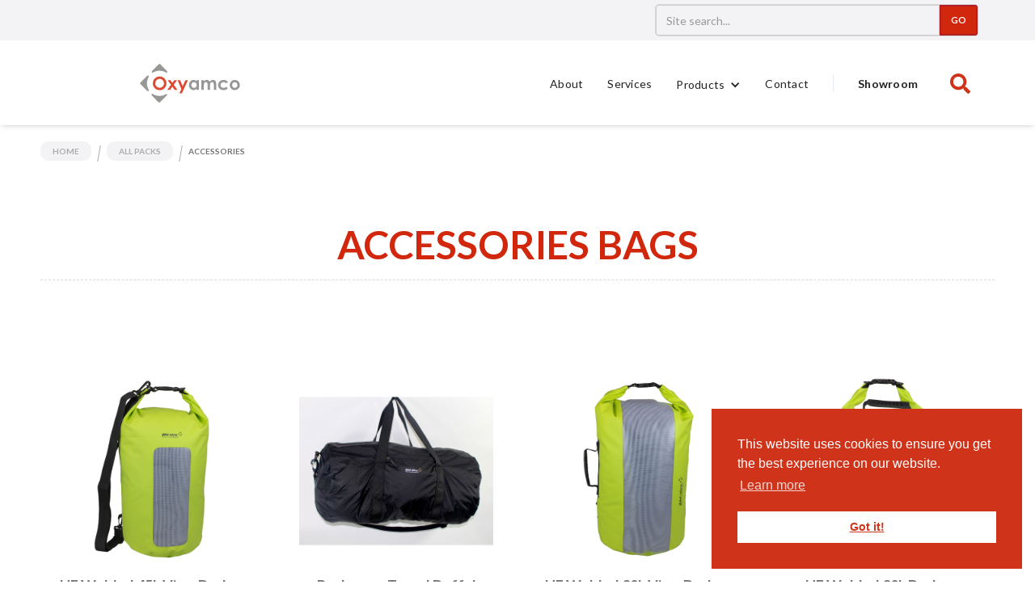

--- FILE ---
content_type: text/html
request_url: https://www.oxyamco.com/packs-category/accessories
body_size: 19863
content:
<!DOCTYPE html><!-- Last Published: Tue Jun 03 2025 12:00:44 GMT+0000 (Coordinated Universal Time) --><html data-wf-domain="www.oxyamco.com" data-wf-page="637e3b12a831b57a6d93493b" data-wf-site="637e3b12a831b59479934932" data-wf-collection="637e3b12a831b55064934950" data-wf-item-slug="accessories"><head><meta charset="utf-8"/><title>Oxyamco Ltd - Featuring our ACCESSORIES Bag Range</title><meta content="Accessories - gear to go anywhere" name="description"/><meta content="Oxyamco Ltd - Featuring our ACCESSORIES Bag Range" property="og:title"/><meta content="Accessories - gear to go anywhere" property="og:description"/><meta content="https://cdn.prod.website-files.com/637e3b12a831b5c53a93494d/6513f850e59e5fd001e3961c_Ipad-bag-GX-visual.jpg" property="og:image"/><meta content="Oxyamco Ltd - Featuring our ACCESSORIES Bag Range" property="twitter:title"/><meta content="Accessories - gear to go anywhere" property="twitter:description"/><meta content="https://cdn.prod.website-files.com/637e3b12a831b5c53a93494d/6513f850e59e5fd001e3961c_Ipad-bag-GX-visual.jpg" property="twitter:image"/><meta property="og:type" content="website"/><meta content="summary_large_image" name="twitter:card"/><meta content="width=device-width, initial-scale=1" name="viewport"/><meta content="k_cwZI6dh0Lzxnf6BkB4F8V_mgGleykCA6909xHI8k" name="google-site-verification"/><link href="https://cdn.prod.website-files.com/637e3b12a831b59479934932/css/oxyamco.webflow.shared.c0ce428c5.min.css" rel="stylesheet" type="text/css"/><link href="https://fonts.googleapis.com" rel="preconnect"/><link href="https://fonts.gstatic.com" rel="preconnect" crossorigin="anonymous"/><script src="https://ajax.googleapis.com/ajax/libs/webfont/1.6.26/webfont.js" type="text/javascript"></script><script type="text/javascript">WebFont.load({  google: {    families: ["Lato:100,100italic,300,300italic,400,400italic,700,700italic,900,900italic","Montserrat:100,100italic,200,200italic,300,300italic,400,400italic,500,500italic,600,600italic,700,700italic,800,800italic,900,900italic","Roboto:100,100italic,300,300italic,regular,italic,500,500italic,700,700italic,900,900italic","Asap:regular,900,italic,900italic"]  }});</script><script type="text/javascript">!function(o,c){var n=c.documentElement,t=" w-mod-";n.className+=t+"js",("ontouchstart"in o||o.DocumentTouch&&c instanceof DocumentTouch)&&(n.className+=t+"touch")}(window,document);</script><link href="https://cdn.prod.website-files.com/637e3b12a831b59479934932/637e3f5d0c998df89a816226_Favicon.jpg" rel="shortcut icon" type="image/x-icon"/><link href="https://cdn.prod.website-files.com/637e3b12a831b59479934932/637e3f6295f59fc157175631_Web%20Logo%20256x256.jpg" rel="apple-touch-icon"/><script async="" src="https://www.googletagmanager.com/gtag/js?id=G-BL2ZMYY6CJ"></script><script type="text/javascript">window.dataLayer = window.dataLayer || [];function gtag(){dataLayer.push(arguments);}gtag('js', new Date());gtag('config', 'G-BL2ZMYY6CJ', {'anonymize_ip': true});</script><script src="https://www.google.com/recaptcha/api.js" type="text/javascript"></script><link rel="stylesheet" type="text/css" href="//cdnjs.cloudflare.com/ajax/libs/cookieconsent2/3.1.0/cookieconsent.min.css" />
<script defer src="//cdnjs.cloudflare.com/ajax/libs/cookieconsent2/3.1.0/cookieconsent.min.js"></script>
<script>
window.addEventListener("load", function(){
window.cookieconsent.initialise({
  "palette": {
    "popup": {
      "background": "#cf331a",
      "text": "#ffffff"
    },
    "button": {
      "background": "#ffffff",
      "text": "#cf331a"
    }
  },
  "position": "bottom-right",
  "content": {
    "href": "https://www.oxyamco.com/legal"
  }
})});
</script>

<meta name="google-site-verification" content="-k_cwZI6dh0Lzxnf6BkB4F8V_mgGleykCA6909xHI8k" /></head><body><div class="navbar-logo-left"><div class="top-bar"><div class="top-bar-wrapper hidden-on-mobile"><div class="top-bar-left-item"><div class="popup-overlay"><div class="collection-list-wrapper-4 w-dyn-list"><div class="alert-empty w-dyn-empty"></div></div><div class="modal-2 covid"><div class="modal-container-2 covid"><div class="modal-content-wrapper covid"><div data-w-id="15859ae6-5b81-2bd8-7098-b10b0b1c905f" class="close-3 modal"><img src="https://cdn.prod.website-files.com/637e3b12a831b59479934932/6512ddc459cf9639d5868dc5_x.svg" loading="lazy" alt=""/></div><div class="w-dyn-list"><div class="w-dyn-empty"><div>No items found.</div></div></div><div class="button-wrapper-2 padded"><a data-w-id="15859ae6-5b81-2bd8-7098-b10b0b1c9068" href="#" class="button-red w-button">Close</a></div><div id="w-node-_15859ae6-5b81-2bd8-7098-b10b0b1c906a-b60d00be" class="divider-no-line _100"></div></div></div><div class="modal-bg-2"></div></div></div></div><div class="search-wrapper"><form action="/search" class="search w-form"><input class="search-bar w-node-_15859ae6-5b81-2bd8-7098-b10b0b1c906e-b60d00be w-input" maxlength="256" name="query" placeholder="Site search..." type="search" id="search" required=""/><input type="submit" id="w-node-_15859ae6-5b81-2bd8-7098-b10b0b1c906f-b60d00be" class="button-5 small search w-button" value="Go"/></form></div></div></div><div data-animation="default" class="navbar-logo-left-container shadow-three w-nav" data-easing2="ease" data-easing="ease" data-collapse="small" role="banner" data-no-scroll="1" data-duration="400" data-doc-height="1"><div class="container-nav"><div class="navbar-wrapper"><a href="/" class="navbar-brand w-nav-brand"><img src="https://cdn.prod.website-files.com/637e3b12a831b59479934932/637e43153e538dadbffe2e44_Oxyamco%20Logo.svg" loading="lazy" alt="" class="image-9"/></a><div class="div-block-6"><nav role="navigation" class="nav-menu-wrapper w-nav-menu"><ul role="list" class="nav-menu-two w-list-unstyled"><li class="nav-list-item"><a href="/about" class="nav-link-2">About</a></li><li class="nav-list-item"><a href="/services" class="nav-link-2">Services</a></li><li class="nav-list-item mobile"><a href="/packs" class="nav-link-2">Products</a></li><li class="nav-list-item desktop"><div data-hover="true" data-delay="0" class="nav-dropdown w-dropdown"><div class="nav-dropdown-toggle w-dropdown-toggle"><div class="nav-dropdown-icon w-icon-dropdown-toggle"></div><div>Products</div></div><nav class="nav-dropdown-list shadow-three mobile-shadow-hide w-dropdown-list"><div class="nav-wrap"><div data-current="Outdoor" data-easing="ease-out" data-duration-in="500" data-duration-out="100" class="tabs-3 w-tabs"><div class="tabs-menu-2 w-tab-menu"><a data-w-tab="Travel" class="nav-dropdown-link-header w-inline-block w-tab-link"><div>travel</div></a><a data-w-tab="Wheeled" class="nav-dropdown-link-header w-inline-block w-tab-link"><div>wheeled</div></a><a data-w-tab="Commuter" class="nav-dropdown-link-header w-inline-block w-tab-link"><div class="text-block-9">commuter</div></a><a data-w-tab="Everyday" class="nav-dropdown-link-header w-inline-block w-tab-link"><div>everyday</div></a><a data-w-tab="Outdoor" class="nav-dropdown-link-header w-inline-block w-tab-link w--current"><div>outdoor</div></a><a data-w-tab="Waterproof" class="nav-dropdown-link-header w-inline-block w-tab-link"><div>waterproof</div></a><a data-w-tab="Gym" class="nav-dropdown-link-header hidden w-inline-block w-tab-link"><div>gym</div></a><a data-w-tab="Bike" class="nav-dropdown-link-header w-inline-block w-tab-link"><div>Bike</div></a><a data-w-tab="Ski" class="nav-dropdown-link-header w-inline-block w-tab-link"><div>SKI</div></a><a data-w-tab="Watersports" class="nav-dropdown-link-header w-inline-block w-tab-link"><div>Watersports</div></a><a data-w-tab="Climbing" class="nav-dropdown-link-header w-inline-block w-tab-link"><div>Climbing</div></a><a data-w-tab="Accessories" class="nav-dropdown-link-header w-inline-block w-tab-link"><div>accessories</div></a></div><div class="w-tab-content"><div data-w-tab="Travel" class="nav-tab-pane w-tab-pane"><div class="nav-collection-list-wrapper w-dyn-list"><div role="list" class="nav-collection-list w-dyn-items"><div role="listitem" class="nav-collection-item w-dyn-item"><div class="dd-nav-wrapper"><a href="/all-packs/ventura-convertible-duffel-40" class="dd-nav-image w-inline-block"><img loading="lazy" src="https://cdn.prod.website-files.com/637e3b12a831b5c53a93494d/64e63d93766a6584994fa6b8_OXY10206.40%20Ventura%20Convertable%20Duffel%2040%203_web.jpg" alt="" sizes="100vw" srcset="https://cdn.prod.website-files.com/637e3b12a831b5c53a93494d/64e63d93766a6584994fa6b8_OXY10206.40%20Ventura%20Convertable%20Duffel%2040%203_web-p-500.jpg 500w, https://cdn.prod.website-files.com/637e3b12a831b5c53a93494d/64e63d93766a6584994fa6b8_OXY10206.40%20Ventura%20Convertable%20Duffel%2040%203_web-p-800.jpg 800w, https://cdn.prod.website-files.com/637e3b12a831b5c53a93494d/64e63d93766a6584994fa6b8_OXY10206.40%20Ventura%20Convertable%20Duffel%2040%203_web-p-1080.jpg 1080w, https://cdn.prod.website-files.com/637e3b12a831b5c53a93494d/64e63d93766a6584994fa6b8_OXY10206.40%20Ventura%20Convertable%20Duffel%2040%203_web.jpg 1500w" class="nav-product-image"/></a><a href="/all-packs/ventura-convertible-duffel-40" class="nav-dropdown-link">Ventura Convertible Duffel 40</a><div class="all-products-link-wrapper button-wrapper"><a href="https://www.oxyamco.com/packs-category/travel" class="button-grey nav-light w-button">All Travel</a><a href="/packs" class="button-grey nav-light w-button">All Packs</a></div></div></div><div role="listitem" class="nav-collection-item w-dyn-item"><div class="dd-nav-wrapper"><a href="/all-packs/ventura-convertible-duffel-54" class="dd-nav-image w-inline-block"><img loading="lazy" src="https://cdn.prod.website-files.com/637e3b12a831b5c53a93494d/665d8c679e0c1bfb5512d6e8_OXY10206.54%20Ventura%20Convertable%20Duffel%2054%202_web.jpg" alt="" sizes="100vw" srcset="https://cdn.prod.website-files.com/637e3b12a831b5c53a93494d/665d8c679e0c1bfb5512d6e8_OXY10206.54%20Ventura%20Convertable%20Duffel%2054%202_web-p-500.jpg 500w, https://cdn.prod.website-files.com/637e3b12a831b5c53a93494d/665d8c679e0c1bfb5512d6e8_OXY10206.54%20Ventura%20Convertable%20Duffel%2054%202_web-p-800.jpg 800w, https://cdn.prod.website-files.com/637e3b12a831b5c53a93494d/665d8c679e0c1bfb5512d6e8_OXY10206.54%20Ventura%20Convertable%20Duffel%2054%202_web-p-1080.jpg 1080w, https://cdn.prod.website-files.com/637e3b12a831b5c53a93494d/665d8c679e0c1bfb5512d6e8_OXY10206.54%20Ventura%20Convertable%20Duffel%2054%202_web.jpg 1500w" class="nav-product-image"/></a><a href="/all-packs/ventura-convertible-duffel-54" class="nav-dropdown-link">Ventura Convertible Duffel 54</a><div class="all-products-link-wrapper button-wrapper"><a href="https://www.oxyamco.com/packs-category/travel" class="button-grey nav-light w-button">All Travel</a><a href="/packs" class="button-grey nav-light w-button">All Packs</a></div></div></div><div role="listitem" class="nav-collection-item w-dyn-item"><div class="dd-nav-wrapper"><a href="/all-packs/ventura-convertible-duffel-70" class="dd-nav-image w-inline-block"><img loading="lazy" src="https://cdn.prod.website-files.com/637e3b12a831b5c53a93494d/665d82acd7c2a3331ab6d084_OXY10206.70%20Ventura%20Convertable%20Duffel%2070%203_web.jpg" alt="" sizes="100vw" srcset="https://cdn.prod.website-files.com/637e3b12a831b5c53a93494d/665d82acd7c2a3331ab6d084_OXY10206.70%20Ventura%20Convertable%20Duffel%2070%203_web-p-500.jpg 500w, https://cdn.prod.website-files.com/637e3b12a831b5c53a93494d/665d82acd7c2a3331ab6d084_OXY10206.70%20Ventura%20Convertable%20Duffel%2070%203_web-p-800.jpg 800w, https://cdn.prod.website-files.com/637e3b12a831b5c53a93494d/665d82acd7c2a3331ab6d084_OXY10206.70%20Ventura%20Convertable%20Duffel%2070%203_web-p-1080.jpg 1080w, https://cdn.prod.website-files.com/637e3b12a831b5c53a93494d/665d82acd7c2a3331ab6d084_OXY10206.70%20Ventura%20Convertable%20Duffel%2070%203_web.jpg 1500w" class="nav-product-image"/></a><a href="/all-packs/ventura-convertible-duffel-70" class="nav-dropdown-link">Ventura Convertible Duffel 70</a><div class="all-products-link-wrapper button-wrapper"><a href="https://www.oxyamco.com/packs-category/travel" class="button-grey nav-light w-button">All Travel</a><a href="/packs" class="button-grey nav-light w-button">All Packs</a></div></div></div><div role="listitem" class="nav-collection-item w-dyn-item"><div class="dd-nav-wrapper"><a href="/all-packs/carry-on-convertible-duffel-backpack" class="dd-nav-image w-inline-block"><img loading="lazy" src="https://cdn.prod.website-files.com/637e3b12a831b5c53a93494d/655f6adaeae19fc6947773f5_OXY10275%20Carry%20On%20Convertible%20Duffel%20Backpack%202.jpg" alt="" sizes="100vw" srcset="https://cdn.prod.website-files.com/637e3b12a831b5c53a93494d/655f6adaeae19fc6947773f5_OXY10275%20Carry%20On%20Convertible%20Duffel%20Backpack%202-p-500.jpg 500w, https://cdn.prod.website-files.com/637e3b12a831b5c53a93494d/655f6adaeae19fc6947773f5_OXY10275%20Carry%20On%20Convertible%20Duffel%20Backpack%202-p-800.jpg 800w, https://cdn.prod.website-files.com/637e3b12a831b5c53a93494d/655f6adaeae19fc6947773f5_OXY10275%20Carry%20On%20Convertible%20Duffel%20Backpack%202.jpg 1174w" class="nav-product-image"/></a><a href="/all-packs/carry-on-convertible-duffel-backpack" class="nav-dropdown-link">Carry-On Convertible Duffel/Backpack</a><div class="all-products-link-wrapper button-wrapper"><a href="https://www.oxyamco.com/packs-category/travel" class="button-grey nav-light w-button">All Travel</a><a href="/packs" class="button-grey nav-light w-button">All Packs</a></div></div></div><div role="listitem" class="nav-collection-item w-dyn-item"><div class="dd-nav-wrapper"><a href="/all-packs/mini-carry-on-backpack" class="dd-nav-image w-inline-block"><img loading="lazy" src="https://cdn.prod.website-files.com/637e3b12a831b5c53a93494d/655f6adaeae19fc6947773f5_OXY10275%20Carry%20On%20Convertible%20Duffel%20Backpack%202.jpg" alt="" sizes="100vw" srcset="https://cdn.prod.website-files.com/637e3b12a831b5c53a93494d/655f6adaeae19fc6947773f5_OXY10275%20Carry%20On%20Convertible%20Duffel%20Backpack%202-p-500.jpg 500w, https://cdn.prod.website-files.com/637e3b12a831b5c53a93494d/655f6adaeae19fc6947773f5_OXY10275%20Carry%20On%20Convertible%20Duffel%20Backpack%202-p-800.jpg 800w, https://cdn.prod.website-files.com/637e3b12a831b5c53a93494d/655f6adaeae19fc6947773f5_OXY10275%20Carry%20On%20Convertible%20Duffel%20Backpack%202.jpg 1174w" class="nav-product-image"/></a><a href="/all-packs/mini-carry-on-backpack" class="nav-dropdown-link">Mini Carry-On Backpack</a><div class="all-products-link-wrapper button-wrapper"><a href="https://www.oxyamco.com/packs-category/travel" class="button-grey nav-light w-button">All Travel</a><a href="/packs" class="button-grey nav-light w-button">All Packs</a></div></div></div><div role="listitem" class="nav-collection-item w-dyn-item"><div class="dd-nav-wrapper"><a href="/all-packs/tanton-gear-tote" class="dd-nav-image w-inline-block"><img loading="lazy" src="https://cdn.prod.website-files.com/637e3b12a831b5c53a93494d/655f6b84ee9de79a82a1354b_OXY10259%20Tanton%20Gear%20Tote.jpg" alt="" sizes="100vw" srcset="https://cdn.prod.website-files.com/637e3b12a831b5c53a93494d/655f6b84ee9de79a82a1354b_OXY10259%20Tanton%20Gear%20Tote-p-500.jpg 500w, https://cdn.prod.website-files.com/637e3b12a831b5c53a93494d/655f6b84ee9de79a82a1354b_OXY10259%20Tanton%20Gear%20Tote-p-800.jpg 800w, https://cdn.prod.website-files.com/637e3b12a831b5c53a93494d/655f6b84ee9de79a82a1354b_OXY10259%20Tanton%20Gear%20Tote.jpg 1051w" class="nav-product-image"/></a><a href="/all-packs/tanton-gear-tote" class="nav-dropdown-link">Tanton Gear Tote</a><div class="all-products-link-wrapper button-wrapper"><a href="https://www.oxyamco.com/packs-category/travel" class="button-grey nav-light w-button">All Travel</a><a href="/packs" class="button-grey nav-light w-button">All Packs</a></div></div></div><div role="listitem" class="nav-collection-item w-dyn-item"><div class="dd-nav-wrapper"><a href="/all-packs/snape-utility-tote" class="dd-nav-image w-inline-block"><img loading="lazy" src="https://cdn.prod.website-files.com/637e3b12a831b5c53a93494d/655f6d1d906131a3309152d0_OXY10257%20Snape%20Utility%20Tote.jpg" alt="" sizes="100vw" srcset="https://cdn.prod.website-files.com/637e3b12a831b5c53a93494d/655f6d1d906131a3309152d0_OXY10257%20Snape%20Utility%20Tote-p-500.jpg 500w, https://cdn.prod.website-files.com/637e3b12a831b5c53a93494d/655f6d1d906131a3309152d0_OXY10257%20Snape%20Utility%20Tote-p-800.jpg 800w, https://cdn.prod.website-files.com/637e3b12a831b5c53a93494d/655f6d1d906131a3309152d0_OXY10257%20Snape%20Utility%20Tote.jpg 970w" class="nav-product-image"/></a><a href="/all-packs/snape-utility-tote" class="nav-dropdown-link">Snape Utility Tote</a><div class="all-products-link-wrapper button-wrapper"><a href="https://www.oxyamco.com/packs-category/travel" class="button-grey nav-light w-button">All Travel</a><a href="/packs" class="button-grey nav-light w-button">All Packs</a></div></div></div><div role="listitem" class="nav-collection-item w-dyn-item"><div class="dd-nav-wrapper"><a href="/all-packs/mini-carry-on-convertible-duffel-backpack" class="dd-nav-image w-inline-block"><img loading="lazy" src="https://cdn.prod.website-files.com/637e3b12a831b5c53a93494d/655f6bd2b898f4bc3d24a7bf_OXY10272%20Mini%20Carry%20On%20Convertible%20Duffel%20Backpack%201.jpg" alt="" sizes="100vw" srcset="https://cdn.prod.website-files.com/637e3b12a831b5c53a93494d/655f6bd2b898f4bc3d24a7bf_OXY10272%20Mini%20Carry%20On%20Convertible%20Duffel%20Backpack%201-p-500.jpg 500w, https://cdn.prod.website-files.com/637e3b12a831b5c53a93494d/655f6bd2b898f4bc3d24a7bf_OXY10272%20Mini%20Carry%20On%20Convertible%20Duffel%20Backpack%201-p-800.jpg 800w, https://cdn.prod.website-files.com/637e3b12a831b5c53a93494d/655f6bd2b898f4bc3d24a7bf_OXY10272%20Mini%20Carry%20On%20Convertible%20Duffel%20Backpack%201.jpg 1144w" class="nav-product-image"/></a><a href="/all-packs/mini-carry-on-convertible-duffel-backpack" class="nav-dropdown-link">Mini Carry-On Convertible Duffel/Backpack</a><div class="all-products-link-wrapper button-wrapper"><a href="https://www.oxyamco.com/packs-category/travel" class="button-grey nav-light w-button">All Travel</a><a href="/packs" class="button-grey nav-light w-button">All Packs</a></div></div></div><div role="listitem" class="nav-collection-item w-dyn-item"><div class="dd-nav-wrapper"><a href="/all-packs/hybrid-carry-on-roller-suitcase" class="dd-nav-image w-inline-block"><img loading="lazy" src="https://cdn.prod.website-files.com/637e3b12a831b5c53a93494d/655f6cc87a5535ad2540fc51_OXY10020%20Hybrid%20Carry%20On%2040L1.jpg" alt="" sizes="100vw" srcset="https://cdn.prod.website-files.com/637e3b12a831b5c53a93494d/655f6cc87a5535ad2540fc51_OXY10020%20Hybrid%20Carry%20On%2040L1-p-500.jpg 500w, https://cdn.prod.website-files.com/637e3b12a831b5c53a93494d/655f6cc87a5535ad2540fc51_OXY10020%20Hybrid%20Carry%20On%2040L1-p-800.jpg 800w, https://cdn.prod.website-files.com/637e3b12a831b5c53a93494d/655f6cc87a5535ad2540fc51_OXY10020%20Hybrid%20Carry%20On%2040L1.jpg 835w" class="nav-product-image"/></a><a href="/all-packs/hybrid-carry-on-roller-suitcase" class="nav-dropdown-link">Hybrid Carry-On Roller Suitcase</a><div class="all-products-link-wrapper button-wrapper"><a href="https://www.oxyamco.com/packs-category/travel" class="button-grey nav-light w-button">All Travel</a><a href="/packs" class="button-grey nav-light w-button">All Packs</a></div></div></div><div role="listitem" class="nav-collection-item w-dyn-item"><div class="dd-nav-wrapper"><a href="/all-packs/litton-waistpack" class="dd-nav-image w-inline-block"><img loading="lazy" src="https://cdn.prod.website-files.com/637e3b12a831b5c53a93494d/655f6ce630360d26544f4dc4_OXY10088%20Litton%20Waistpack.jpg" alt="" sizes="100vw" srcset="https://cdn.prod.website-files.com/637e3b12a831b5c53a93494d/655f6ce630360d26544f4dc4_OXY10088%20Litton%20Waistpack-p-500.jpg 500w, https://cdn.prod.website-files.com/637e3b12a831b5c53a93494d/655f6ce630360d26544f4dc4_OXY10088%20Litton%20Waistpack-p-800.jpg 800w, https://cdn.prod.website-files.com/637e3b12a831b5c53a93494d/655f6ce630360d26544f4dc4_OXY10088%20Litton%20Waistpack-p-1080.jpg 1080w, https://cdn.prod.website-files.com/637e3b12a831b5c53a93494d/655f6ce630360d26544f4dc4_OXY10088%20Litton%20Waistpack.jpg 1500w" class="nav-product-image"/></a><a href="/all-packs/litton-waistpack" class="nav-dropdown-link">Litton Waistpack</a><div class="all-products-link-wrapper button-wrapper"><a href="https://www.oxyamco.com/packs-category/travel" class="button-grey nav-light w-button">All Travel</a><a href="/packs" class="button-grey nav-light w-button">All Packs</a></div></div></div><div role="listitem" class="nav-collection-item w-dyn-item"><div class="dd-nav-wrapper"><a href="/all-packs/hunton-utility-tote" class="dd-nav-image w-inline-block"><img loading="lazy" src="https://cdn.prod.website-files.com/637e3b12a831b5c53a93494d/655f6c60ba6dc7a1b68cb289_OXY10258%20Hunton%20Utility%20Tote.jpg" alt="" sizes="100vw" srcset="https://cdn.prod.website-files.com/637e3b12a831b5c53a93494d/655f6c60ba6dc7a1b68cb289_OXY10258%20Hunton%20Utility%20Tote-p-500.jpg 500w, https://cdn.prod.website-files.com/637e3b12a831b5c53a93494d/655f6c60ba6dc7a1b68cb289_OXY10258%20Hunton%20Utility%20Tote-p-800.jpg 800w, https://cdn.prod.website-files.com/637e3b12a831b5c53a93494d/655f6c60ba6dc7a1b68cb289_OXY10258%20Hunton%20Utility%20Tote.jpg 1020w" class="nav-product-image"/></a><a href="/all-packs/hunton-utility-tote" class="nav-dropdown-link">Hunton Utility Tote</a><div class="all-products-link-wrapper button-wrapper"><a href="https://www.oxyamco.com/packs-category/travel" class="button-grey nav-light w-button">All Travel</a><a href="/packs" class="button-grey nav-light w-button">All Packs</a></div></div></div><div role="listitem" class="nav-collection-item w-dyn-item"><div class="dd-nav-wrapper"><a href="/all-packs/laptop-organiser" class="dd-nav-image w-inline-block"><img loading="lazy" src="https://cdn.prod.website-files.com/637e3b12a831b5c53a93494d/6543b93d75d55d0af04ae4d7_OXY10260%20Deluxe%20Laptop%20Organiser22.jpg" alt="" sizes="100vw" srcset="https://cdn.prod.website-files.com/637e3b12a831b5c53a93494d/6543b93d75d55d0af04ae4d7_OXY10260%20Deluxe%20Laptop%20Organiser22-p-500.jpg 500w, https://cdn.prod.website-files.com/637e3b12a831b5c53a93494d/6543b93d75d55d0af04ae4d7_OXY10260%20Deluxe%20Laptop%20Organiser22-p-800.jpg 800w, https://cdn.prod.website-files.com/637e3b12a831b5c53a93494d/6543b93d75d55d0af04ae4d7_OXY10260%20Deluxe%20Laptop%20Organiser22.jpg 1125w" class="nav-product-image"/></a><a href="/all-packs/laptop-organiser" class="nav-dropdown-link">Laptop Organiser</a><div class="all-products-link-wrapper button-wrapper"><a href="https://www.oxyamco.com/packs-category/travel" class="button-grey nav-light w-button">All Travel</a><a href="/packs" class="button-grey nav-light w-button">All Packs</a></div></div></div><div role="listitem" class="nav-collection-item w-dyn-item"><div class="dd-nav-wrapper"><a href="/all-packs/urban-covertible-duffel" class="dd-nav-image w-inline-block"><img loading="lazy" src="https://cdn.prod.website-files.com/637e3b12a831b5c53a93494d/64e63f0a81ec1bb2552a0f09_OXY10200%20Urban%20Convertible%20Duffel%201_web.jpg" alt="" sizes="100vw" srcset="https://cdn.prod.website-files.com/637e3b12a831b5c53a93494d/64e63f0a81ec1bb2552a0f09_OXY10200%20Urban%20Convertible%20Duffel%201_web-p-500.jpg 500w, https://cdn.prod.website-files.com/637e3b12a831b5c53a93494d/64e63f0a81ec1bb2552a0f09_OXY10200%20Urban%20Convertible%20Duffel%201_web-p-800.jpg 800w, https://cdn.prod.website-files.com/637e3b12a831b5c53a93494d/64e63f0a81ec1bb2552a0f09_OXY10200%20Urban%20Convertible%20Duffel%201_web.jpg 1090w" class="nav-product-image"/></a><a href="/all-packs/urban-covertible-duffel" class="nav-dropdown-link">Urban Covertible Duffel</a><div class="all-products-link-wrapper button-wrapper"><a href="https://www.oxyamco.com/packs-category/travel" class="button-grey nav-light w-button">All Travel</a><a href="/packs" class="button-grey nav-light w-button">All Packs</a></div></div></div><div role="listitem" class="nav-collection-item w-dyn-item"><div class="dd-nav-wrapper"><a href="/all-packs/ventura-convertible-duffel-32" class="dd-nav-image w-inline-block"><img loading="lazy" src="https://cdn.prod.website-files.com/637e3b12a831b5c53a93494d/64e63d8c716f5d5a1ef1b1f1_OXY10206.40%20Ventura%20Convertable%20Duffel%2040%202_web.jpg" alt="" sizes="100vw" srcset="https://cdn.prod.website-files.com/637e3b12a831b5c53a93494d/64e63d8c716f5d5a1ef1b1f1_OXY10206.40%20Ventura%20Convertable%20Duffel%2040%202_web-p-500.jpg 500w, https://cdn.prod.website-files.com/637e3b12a831b5c53a93494d/64e63d8c716f5d5a1ef1b1f1_OXY10206.40%20Ventura%20Convertable%20Duffel%2040%202_web-p-800.jpg 800w, https://cdn.prod.website-files.com/637e3b12a831b5c53a93494d/64e63d8c716f5d5a1ef1b1f1_OXY10206.40%20Ventura%20Convertable%20Duffel%2040%202_web-p-1080.jpg 1080w, https://cdn.prod.website-files.com/637e3b12a831b5c53a93494d/64e63d8c716f5d5a1ef1b1f1_OXY10206.40%20Ventura%20Convertable%20Duffel%2040%202_web.jpg 1500w" class="nav-product-image"/></a><a href="/all-packs/ventura-convertible-duffel-32" class="nav-dropdown-link">Ventura Convertible Duffel 32</a><div class="all-products-link-wrapper button-wrapper"><a href="https://www.oxyamco.com/packs-category/travel" class="button-grey nav-light w-button">All Travel</a><a href="/packs" class="button-grey nav-light w-button">All Packs</a></div></div></div><div role="listitem" class="nav-collection-item w-dyn-item"><div class="dd-nav-wrapper"><a href="/all-packs/lennon" class="dd-nav-image w-inline-block"><img loading="lazy" src="https://cdn.prod.website-files.com/637e3b12a831b5c53a93494d/64e640864b87e449d6844c58_OXY1942%20LENNON%20WP%20DUFFEL%20(1).jpg" alt="" sizes="100vw" srcset="https://cdn.prod.website-files.com/637e3b12a831b5c53a93494d/64e640864b87e449d6844c58_OXY1942%20LENNON%20WP%20DUFFEL%20(1)-p-500.jpg 500w, https://cdn.prod.website-files.com/637e3b12a831b5c53a93494d/64e640864b87e449d6844c58_OXY1942%20LENNON%20WP%20DUFFEL%20(1)-p-800.jpg 800w, https://cdn.prod.website-files.com/637e3b12a831b5c53a93494d/64e640864b87e449d6844c58_OXY1942%20LENNON%20WP%20DUFFEL%20(1)-p-1080.jpg 1080w, https://cdn.prod.website-files.com/637e3b12a831b5c53a93494d/64e640864b87e449d6844c58_OXY1942%20LENNON%20WP%20DUFFEL%20(1).jpg 1480w" class="nav-product-image"/></a><a href="/all-packs/lennon" class="nav-dropdown-link">Lennon</a><div class="all-products-link-wrapper button-wrapper"><a href="https://www.oxyamco.com/packs-category/travel" class="button-grey nav-light w-button">All Travel</a><a href="/packs" class="button-grey nav-light w-button">All Packs</a></div></div></div><div role="listitem" class="nav-collection-item w-dyn-item"><div class="dd-nav-wrapper"><a href="/all-packs/rowland-backpack-briefcase" class="dd-nav-image w-inline-block"><img loading="lazy" src="https://cdn.prod.website-files.com/637e3b12a831b5c53a93494d/6386185fe12aa02e4000f542_OXY1916%20ROWLAND%20(5).jpg" alt="" sizes="100vw" srcset="https://cdn.prod.website-files.com/637e3b12a831b5c53a93494d/6386185fe12aa02e4000f542_OXY1916%20ROWLAND%20(5)-p-500.jpg 500w, https://cdn.prod.website-files.com/637e3b12a831b5c53a93494d/6386185fe12aa02e4000f542_OXY1916%20ROWLAND%20(5)-p-800.jpg 800w, https://cdn.prod.website-files.com/637e3b12a831b5c53a93494d/6386185fe12aa02e4000f542_OXY1916%20ROWLAND%20(5).jpg 889w" class="nav-product-image"/></a><a href="/all-packs/rowland-backpack-briefcase" class="nav-dropdown-link">Rowland Backpack Briefcase</a><div class="all-products-link-wrapper button-wrapper"><a href="https://www.oxyamco.com/packs-category/travel" class="button-grey nav-light w-button">All Travel</a><a href="/packs" class="button-grey nav-light w-button">All Packs</a></div></div></div><div role="listitem" class="nav-collection-item w-dyn-item"><div class="dd-nav-wrapper"><a href="/all-packs/dual-waistpack-backpack" class="dd-nav-image w-inline-block"><img loading="lazy" src="https://cdn.prod.website-files.com/637e3b12a831b5c53a93494d/638615f21256c87ffbf2f74a_Oxyamco%20-%20OXY10185%20-%20Dual%20Waistpack%20-%20Backpack-1.jpg" alt="" sizes="100vw" srcset="https://cdn.prod.website-files.com/637e3b12a831b5c53a93494d/638615f21256c87ffbf2f74a_Oxyamco%20-%20OXY10185%20-%20Dual%20Waistpack%20-%20Backpack-1-p-500.jpg 500w, https://cdn.prod.website-files.com/637e3b12a831b5c53a93494d/638615f21256c87ffbf2f74a_Oxyamco%20-%20OXY10185%20-%20Dual%20Waistpack%20-%20Backpack-1-p-800.jpg 800w, https://cdn.prod.website-files.com/637e3b12a831b5c53a93494d/638615f21256c87ffbf2f74a_Oxyamco%20-%20OXY10185%20-%20Dual%20Waistpack%20-%20Backpack-1.jpg 886w" class="nav-product-image"/></a><a href="/all-packs/dual-waistpack-backpack" class="nav-dropdown-link">Dual Waistpack / Backpack</a><div class="all-products-link-wrapper button-wrapper"><a href="https://www.oxyamco.com/packs-category/travel" class="button-grey nav-light w-button">All Travel</a><a href="/packs" class="button-grey nav-light w-button">All Packs</a></div></div></div><div role="listitem" class="nav-collection-item w-dyn-item"><div class="dd-nav-wrapper"><a href="/all-packs/gower-wiastpack" class="dd-nav-image w-inline-block"><img loading="lazy" src="https://cdn.prod.website-files.com/637e3b12a831b5c53a93494d/638614a0591f6f168bd811fa_OXY1948%20Gower%20Waistpack%20Front.jpg" alt="" sizes="100vw" srcset="https://cdn.prod.website-files.com/637e3b12a831b5c53a93494d/638614a0591f6f168bd811fa_OXY1948%20Gower%20Waistpack%20Front-p-500.jpg 500w, https://cdn.prod.website-files.com/637e3b12a831b5c53a93494d/638614a0591f6f168bd811fa_OXY1948%20Gower%20Waistpack%20Front-p-800.jpg 800w, https://cdn.prod.website-files.com/637e3b12a831b5c53a93494d/638614a0591f6f168bd811fa_OXY1948%20Gower%20Waistpack%20Front-p-1080.jpg 1080w, https://cdn.prod.website-files.com/637e3b12a831b5c53a93494d/638614a0591f6f168bd811fa_OXY1948%20Gower%20Waistpack%20Front.jpg 1200w" class="nav-product-image"/></a><a href="/all-packs/gower-wiastpack" class="nav-dropdown-link">Gower Waistpack</a><div class="all-products-link-wrapper button-wrapper"><a href="https://www.oxyamco.com/packs-category/travel" class="button-grey nav-light w-button">All Travel</a><a href="/packs" class="button-grey nav-light w-button">All Packs</a></div></div></div><div role="listitem" class="nav-collection-item w-dyn-item"><div class="dd-nav-wrapper"><a href="/all-packs/expedition-cargo-duffel-ulx-90" class="dd-nav-image w-inline-block"><img loading="lazy" src="https://cdn.prod.website-files.com/637e3b12a831b5c53a93494d/63860e72d458ac89f7a6d756_OXY1913.70%20EXPEDITION%20CARGO%20ULX%2070.jpg" alt="" sizes="100vw" srcset="https://cdn.prod.website-files.com/637e3b12a831b5c53a93494d/63860e72d458ac89f7a6d756_OXY1913.70%20EXPEDITION%20CARGO%20ULX%2070-p-500.jpg 500w, https://cdn.prod.website-files.com/637e3b12a831b5c53a93494d/63860e72d458ac89f7a6d756_OXY1913.70%20EXPEDITION%20CARGO%20ULX%2070-p-800.jpg 800w, https://cdn.prod.website-files.com/637e3b12a831b5c53a93494d/63860e72d458ac89f7a6d756_OXY1913.70%20EXPEDITION%20CARGO%20ULX%2070-p-1080.jpg 1080w, https://cdn.prod.website-files.com/637e3b12a831b5c53a93494d/63860e72d458ac89f7a6d756_OXY1913.70%20EXPEDITION%20CARGO%20ULX%2070.jpg 1200w" class="nav-product-image"/></a><a href="/all-packs/expedition-cargo-duffel-ulx-90" class="nav-dropdown-link">Expedition Cargo Duffel ULX 90</a><div class="all-products-link-wrapper button-wrapper"><a href="https://www.oxyamco.com/packs-category/travel" class="button-grey nav-light w-button">All Travel</a><a href="/packs" class="button-grey nav-light w-button">All Packs</a></div></div></div></div><div role="navigation" aria-label="List" class="w-pagination-wrapper pagination"><a href="?98186b50_page=2" aria-label="Next Page" class="w-pagination-next next-2"><div class="w-inline-block">Next</div><svg class="w-pagination-next-icon" height="12px" width="12px" xmlns="http://www.w3.org/2000/svg" viewBox="0 0 12 12" transform="translate(0, 1)"><path fill="none" stroke="currentColor" fill-rule="evenodd" d="M4 2l4 4-4 4"></path></svg></a><link rel="prerender" href="?98186b50_page=2"/></div></div></div><div data-w-tab="Wheeled" class="nav-tab-pane left w-tab-pane"><div class="nav-collection-list-wrapper w-dyn-list"><div role="list" class="nav-collection-list w-dyn-items"><div role="listitem" class="nav-collection-item w-dyn-item"><div class="dd-nav-wrapper"><a href="/all-packs/voyager-carry-on" class="dd-nav-image w-inline-block"><img loading="lazy" src="https://cdn.prod.website-files.com/637e3b12a831b5c53a93494d/63860a6df78b035e5e6e44aa_Global%20Xplorer%20-%20Carry%20On%20Roller%20-%20Blue%20Horizon.jpg" alt="" sizes="100vw" srcset="https://cdn.prod.website-files.com/637e3b12a831b5c53a93494d/63860a6df78b035e5e6e44aa_Global%20Xplorer%20-%20Carry%20On%20Roller%20-%20Blue%20Horizon-p-500.jpg 500w, https://cdn.prod.website-files.com/637e3b12a831b5c53a93494d/63860a6df78b035e5e6e44aa_Global%20Xplorer%20-%20Carry%20On%20Roller%20-%20Blue%20Horizon-p-800.jpg 800w, https://cdn.prod.website-files.com/637e3b12a831b5c53a93494d/63860a6df78b035e5e6e44aa_Global%20Xplorer%20-%20Carry%20On%20Roller%20-%20Blue%20Horizon-p-1080.jpg 1080w, https://cdn.prod.website-files.com/637e3b12a831b5c53a93494d/63860a6df78b035e5e6e44aa_Global%20Xplorer%20-%20Carry%20On%20Roller%20-%20Blue%20Horizon.jpg 1200w" class="nav-product-image"/></a><a href="/all-packs/voyager-carry-on" class="nav-dropdown-link">Voyager Carry On</a><div class="all-products-link-wrapper button-wrapper"><a href="https://www.oxyamco.com/packs-category/wheeled" class="button-grey nav-light w-button">All Wheeled</a><a href="/packs" class="button-grey nav-light w-button">All Packs</a></div></div></div><div role="listitem" class="nav-collection-item w-dyn-item"><div class="dd-nav-wrapper"><a href="/all-packs/voyager-clamshell-roller-duffel-120l" class="dd-nav-image w-inline-block"><img loading="lazy" src="https://cdn.prod.website-files.com/637e3b12a831b5c53a93494d/638609152f205483caa3526f_Global%20Xplorer%20-%20OXY1037%20-%20VOYAGER%20CLAMSHELL%20ROLLER%20DUFFEL%20120L.jpg" alt="" sizes="100vw" srcset="https://cdn.prod.website-files.com/637e3b12a831b5c53a93494d/638609152f205483caa3526f_Global%20Xplorer%20-%20OXY1037%20-%20VOYAGER%20CLAMSHELL%20ROLLER%20DUFFEL%20120L-p-500.jpg 500w, https://cdn.prod.website-files.com/637e3b12a831b5c53a93494d/638609152f205483caa3526f_Global%20Xplorer%20-%20OXY1037%20-%20VOYAGER%20CLAMSHELL%20ROLLER%20DUFFEL%20120L.jpg 614w" class="nav-product-image"/></a><a href="/all-packs/voyager-clamshell-roller-duffel-120l" class="nav-dropdown-link">Voyager Clamshell Roller Duffel 120L</a><div class="all-products-link-wrapper button-wrapper"><a href="https://www.oxyamco.com/packs-category/wheeled" class="button-grey nav-light w-button">All Wheeled</a><a href="/packs" class="button-grey nav-light w-button">All Packs</a></div></div></div><div role="listitem" class="nav-collection-item w-dyn-item"><div class="dd-nav-wrapper"><a href="/all-packs/global-explorer-convertible-backpack-roller-travel-bag" class="dd-nav-image w-inline-block"><img loading="lazy" src="https://cdn.prod.website-files.com/637e3b12a831b5c53a93494d/637e3b12a831b549e2934a3f_058_OXY1401.5%20GLOBAL%20EXPLORER%2050.jpg" alt="" sizes="100vw" srcset="https://cdn.prod.website-files.com/637e3b12a831b5c53a93494d/637e3b12a831b549e2934a3f_058_OXY1401.5%2520GLOBAL%2520EXPLORER%252050-p-500.jpeg 500w, https://cdn.prod.website-files.com/637e3b12a831b5c53a93494d/637e3b12a831b549e2934a3f_058_OXY1401.5%2520GLOBAL%2520EXPLORER%252050-p-800.jpeg 800w, https://cdn.prod.website-files.com/637e3b12a831b5c53a93494d/637e3b12a831b549e2934a3f_058_OXY1401.5%20GLOBAL%20EXPLORER%2050.jpg 1000w" class="nav-product-image"/></a><a href="/all-packs/global-explorer-convertible-backpack-roller-travel-bag" class="nav-dropdown-link">Global Explorer Convertible Backpack/Roller Travel Bag</a><div class="all-products-link-wrapper button-wrapper"><a href="https://www.oxyamco.com/packs-category/wheeled" class="button-grey nav-light w-button">All Wheeled</a><a href="/packs" class="button-grey nav-light w-button">All Packs</a></div></div></div><div role="listitem" class="nav-collection-item w-dyn-item"><div class="dd-nav-wrapper"><a href="/all-packs/langar-roller-duffel" class="dd-nav-image w-inline-block"><img loading="lazy" src="https://cdn.prod.website-files.com/637e3b12a831b5c53a93494d/637e3b12a831b5a947934a7f_OXY1682%20LANGAR%20ROLLER%20CARGO%20DUFFEL.jpg" alt="" sizes="100vw" srcset="https://cdn.prod.website-files.com/637e3b12a831b5c53a93494d/637e3b12a831b5a947934a7f_OXY1682%2520LANGAR%2520ROLLER%2520CARGO%2520DUFFEL-p-500.jpeg 500w, https://cdn.prod.website-files.com/637e3b12a831b5c53a93494d/637e3b12a831b5a947934a7f_OXY1682%2520LANGAR%2520ROLLER%2520CARGO%2520DUFFEL-p-800.jpeg 800w, https://cdn.prod.website-files.com/637e3b12a831b5c53a93494d/637e3b12a831b5a947934a7f_OXY1682%20LANGAR%20ROLLER%20CARGO%20DUFFEL.jpg 1000w" class="nav-product-image"/></a><a href="/all-packs/langar-roller-duffel" class="nav-dropdown-link">Langar Roller Duffel</a><div class="all-products-link-wrapper button-wrapper"><a href="https://www.oxyamco.com/packs-category/wheeled" class="button-grey nav-light w-button">All Wheeled</a><a href="/packs" class="button-grey nav-light w-button">All Packs</a></div></div></div><div role="listitem" class="nav-collection-item w-dyn-item"><div class="dd-nav-wrapper"><a href="/all-packs/voyager-90-roller-cargo" class="dd-nav-image w-inline-block"><img loading="lazy" src="https://cdn.prod.website-files.com/637e3b12a831b5c53a93494d/637e3b12a831b594c1934a6d_OXY1237%20VOYAGER%2090.jpg" alt="" sizes="100vw" srcset="https://cdn.prod.website-files.com/637e3b12a831b5c53a93494d/637e3b12a831b594c1934a6d_OXY1237%2520VOYAGER%252090-p-500.jpeg 500w, https://cdn.prod.website-files.com/637e3b12a831b5c53a93494d/637e3b12a831b594c1934a6d_OXY1237%2520VOYAGER%252090-p-800.jpeg 800w, https://cdn.prod.website-files.com/637e3b12a831b5c53a93494d/637e3b12a831b594c1934a6d_OXY1237%20VOYAGER%2090.jpg 1000w" class="nav-product-image"/></a><a href="/all-packs/voyager-90-roller-cargo" class="nav-dropdown-link">Voyager 90 Roller Cargo</a><div class="all-products-link-wrapper button-wrapper"><a href="https://www.oxyamco.com/packs-category/wheeled" class="button-grey nav-light w-button">All Wheeled</a><a href="/packs" class="button-grey nav-light w-button">All Packs</a></div></div></div></div><div role="navigation" aria-label="List" class="w-pagination-wrapper pagination"></div></div></div><div data-w-tab="Commuter" class="nav-tab-pane w-tab-pane"><div class="nav-collection-list-wrapper w-dyn-list"><div role="list" class="nav-collection-list w-dyn-items"><div role="listitem" class="nav-collection-item w-dyn-item"><div class="dd-nav-wrapper"><a style="background-image:url(&quot;https://cdn.prod.website-files.com/637e3b12a831b5c53a93494d/655f6b84ee9de79a82a1354b_OXY10259%20Tanton%20Gear%20Tote.jpg&quot;)" href="/all-packs/tanton-gear-tote" class="dd-nav-image w-inline-block"><img loading="lazy" src="https://cdn.prod.website-files.com/637e3b12a831b5c53a93494d/655f6b84ee9de79a82a1354b_OXY10259%20Tanton%20Gear%20Tote.jpg" alt="" sizes="100vw" srcset="https://cdn.prod.website-files.com/637e3b12a831b5c53a93494d/655f6b84ee9de79a82a1354b_OXY10259%20Tanton%20Gear%20Tote-p-500.jpg 500w, https://cdn.prod.website-files.com/637e3b12a831b5c53a93494d/655f6b84ee9de79a82a1354b_OXY10259%20Tanton%20Gear%20Tote-p-800.jpg 800w, https://cdn.prod.website-files.com/637e3b12a831b5c53a93494d/655f6b84ee9de79a82a1354b_OXY10259%20Tanton%20Gear%20Tote.jpg 1051w" class="nav-product-image"/></a><a href="/all-packs/tanton-gear-tote" class="nav-dropdown-link">Tanton Gear Tote</a><div class="all-products-link-wrapper button-wrapper"><a href="https://www.oxyamco.com/packs-category/commuter" class="button-grey nav-light w-button">All Commuter</a><a href="/packs" class="button-grey nav-light w-button">All Packs</a></div></div></div><div role="listitem" class="nav-collection-item w-dyn-item"><div class="dd-nav-wrapper"><a style="background-image:url(&quot;https://cdn.prod.website-files.com/637e3b12a831b5c53a93494d/655f6d1d906131a3309152d0_OXY10257%20Snape%20Utility%20Tote.jpg&quot;)" href="/all-packs/snape-utility-tote" class="dd-nav-image w-inline-block"><img loading="lazy" src="https://cdn.prod.website-files.com/637e3b12a831b5c53a93494d/655f6d1d906131a3309152d0_OXY10257%20Snape%20Utility%20Tote.jpg" alt="" sizes="100vw" srcset="https://cdn.prod.website-files.com/637e3b12a831b5c53a93494d/655f6d1d906131a3309152d0_OXY10257%20Snape%20Utility%20Tote-p-500.jpg 500w, https://cdn.prod.website-files.com/637e3b12a831b5c53a93494d/655f6d1d906131a3309152d0_OXY10257%20Snape%20Utility%20Tote-p-800.jpg 800w, https://cdn.prod.website-files.com/637e3b12a831b5c53a93494d/655f6d1d906131a3309152d0_OXY10257%20Snape%20Utility%20Tote.jpg 970w" class="nav-product-image"/></a><a href="/all-packs/snape-utility-tote" class="nav-dropdown-link">Snape Utility Tote</a><div class="all-products-link-wrapper button-wrapper"><a href="https://www.oxyamco.com/packs-category/commuter" class="button-grey nav-light w-button">All Commuter</a><a href="/packs" class="button-grey nav-light w-button">All Packs</a></div></div></div><div role="listitem" class="nav-collection-item w-dyn-item"><div class="dd-nav-wrapper"><a style="background-image:url(&quot;https://cdn.prod.website-files.com/637e3b12a831b5c53a93494d/655f6ce630360d26544f4dc4_OXY10088%20Litton%20Waistpack.jpg&quot;)" href="/all-packs/litton-waistpack" class="dd-nav-image w-inline-block"><img loading="lazy" src="https://cdn.prod.website-files.com/637e3b12a831b5c53a93494d/655f6ce630360d26544f4dc4_OXY10088%20Litton%20Waistpack.jpg" alt="" sizes="100vw" srcset="https://cdn.prod.website-files.com/637e3b12a831b5c53a93494d/655f6ce630360d26544f4dc4_OXY10088%20Litton%20Waistpack-p-500.jpg 500w, https://cdn.prod.website-files.com/637e3b12a831b5c53a93494d/655f6ce630360d26544f4dc4_OXY10088%20Litton%20Waistpack-p-800.jpg 800w, https://cdn.prod.website-files.com/637e3b12a831b5c53a93494d/655f6ce630360d26544f4dc4_OXY10088%20Litton%20Waistpack-p-1080.jpg 1080w, https://cdn.prod.website-files.com/637e3b12a831b5c53a93494d/655f6ce630360d26544f4dc4_OXY10088%20Litton%20Waistpack.jpg 1500w" class="nav-product-image"/></a><a href="/all-packs/litton-waistpack" class="nav-dropdown-link">Litton Waistpack</a><div class="all-products-link-wrapper button-wrapper"><a href="https://www.oxyamco.com/packs-category/commuter" class="button-grey nav-light w-button">All Commuter</a><a href="/packs" class="button-grey nav-light w-button">All Packs</a></div></div></div><div role="listitem" class="nav-collection-item w-dyn-item"><div class="dd-nav-wrapper"><a style="background-image:url(&quot;https://cdn.prod.website-files.com/637e3b12a831b5c53a93494d/651445e89a6edfd86db4e917_Ipad-bag-GX-visual.jpg&quot;)" href="/all-packs/deluxe-laptop-organiser" class="dd-nav-image w-inline-block"><img loading="lazy" src="https://cdn.prod.website-files.com/637e3b12a831b5c53a93494d/651445e89a6edfd86db4e917_Ipad-bag-GX-visual.jpg" alt="" sizes="100vw" srcset="https://cdn.prod.website-files.com/637e3b12a831b5c53a93494d/651445e89a6edfd86db4e917_Ipad-bag-GX-visual-p-500.jpg 500w, https://cdn.prod.website-files.com/637e3b12a831b5c53a93494d/651445e89a6edfd86db4e917_Ipad-bag-GX-visual.jpg 1104w" class="nav-product-image"/></a><a href="/all-packs/deluxe-laptop-organiser" class="nav-dropdown-link">Deluxe Laptop Organiser</a><div class="all-products-link-wrapper button-wrapper"><a href="https://www.oxyamco.com/packs-category/commuter" class="button-grey nav-light w-button">All Commuter</a><a href="/packs" class="button-grey nav-light w-button">All Packs</a></div></div></div><div role="listitem" class="nav-collection-item w-dyn-item"><div class="dd-nav-wrapper"><a style="background-image:url(&quot;https://cdn.prod.website-files.com/637e3b12a831b5c53a93494d/64e63f0a81ec1bb2552a0f09_OXY10200%20Urban%20Convertible%20Duffel%201_web.jpg&quot;)" href="/all-packs/urban-covertible-duffel" class="dd-nav-image w-inline-block"><img loading="lazy" src="https://cdn.prod.website-files.com/637e3b12a831b5c53a93494d/64e63f0a81ec1bb2552a0f09_OXY10200%20Urban%20Convertible%20Duffel%201_web.jpg" alt="" sizes="100vw" srcset="https://cdn.prod.website-files.com/637e3b12a831b5c53a93494d/64e63f0a81ec1bb2552a0f09_OXY10200%20Urban%20Convertible%20Duffel%201_web-p-500.jpg 500w, https://cdn.prod.website-files.com/637e3b12a831b5c53a93494d/64e63f0a81ec1bb2552a0f09_OXY10200%20Urban%20Convertible%20Duffel%201_web-p-800.jpg 800w, https://cdn.prod.website-files.com/637e3b12a831b5c53a93494d/64e63f0a81ec1bb2552a0f09_OXY10200%20Urban%20Convertible%20Duffel%201_web.jpg 1090w" class="nav-product-image"/></a><a href="/all-packs/urban-covertible-duffel" class="nav-dropdown-link">Urban Covertible Duffel</a><div class="all-products-link-wrapper button-wrapper"><a href="https://www.oxyamco.com/packs-category/commuter" class="button-grey nav-light w-button">All Commuter</a><a href="/packs" class="button-grey nav-light w-button">All Packs</a></div></div></div><div role="listitem" class="nav-collection-item w-dyn-item"><div class="dd-nav-wrapper"><a style="background-image:url(&quot;https://cdn.prod.website-files.com/637e3b12a831b5c53a93494d/6386185fe12aa02e4000f542_OXY1916%20ROWLAND%20(5).jpg&quot;)" href="/all-packs/rowland-backpack-briefcase" class="dd-nav-image w-inline-block"><img loading="lazy" src="https://cdn.prod.website-files.com/637e3b12a831b5c53a93494d/6386185fe12aa02e4000f542_OXY1916%20ROWLAND%20(5).jpg" alt="" sizes="100vw" srcset="https://cdn.prod.website-files.com/637e3b12a831b5c53a93494d/6386185fe12aa02e4000f542_OXY1916%20ROWLAND%20(5)-p-500.jpg 500w, https://cdn.prod.website-files.com/637e3b12a831b5c53a93494d/6386185fe12aa02e4000f542_OXY1916%20ROWLAND%20(5)-p-800.jpg 800w, https://cdn.prod.website-files.com/637e3b12a831b5c53a93494d/6386185fe12aa02e4000f542_OXY1916%20ROWLAND%20(5).jpg 889w" class="nav-product-image"/></a><a href="/all-packs/rowland-backpack-briefcase" class="nav-dropdown-link">Rowland Backpack Briefcase</a><div class="all-products-link-wrapper button-wrapper"><a href="https://www.oxyamco.com/packs-category/commuter" class="button-grey nav-light w-button">All Commuter</a><a href="/packs" class="button-grey nav-light w-button">All Packs</a></div></div></div><div role="listitem" class="nav-collection-item w-dyn-item"><div class="dd-nav-wrapper"><a style="background-image:url(&quot;https://cdn.prod.website-files.com/637e3b12a831b5c53a93494d/638613ec1606068f6fd0d443_OXY1899%20CURWEN%20(2).jpg&quot;)" href="/all-packs/curwen-backpack" class="dd-nav-image w-inline-block"><img loading="lazy" src="https://cdn.prod.website-files.com/637e3b12a831b5c53a93494d/638613ec1606068f6fd0d443_OXY1899%20CURWEN%20(2).jpg" alt="" sizes="100vw" srcset="https://cdn.prod.website-files.com/637e3b12a831b5c53a93494d/638613ec1606068f6fd0d443_OXY1899%20CURWEN%20(2)-p-500.jpg 500w, https://cdn.prod.website-files.com/637e3b12a831b5c53a93494d/638613ec1606068f6fd0d443_OXY1899%20CURWEN%20(2)-p-800.jpg 800w, https://cdn.prod.website-files.com/637e3b12a831b5c53a93494d/638613ec1606068f6fd0d443_OXY1899%20CURWEN%20(2).jpg 918w" class="nav-product-image"/></a><a href="/all-packs/curwen-backpack" class="nav-dropdown-link">Curwen Backpack</a><div class="all-products-link-wrapper button-wrapper"><a href="https://www.oxyamco.com/packs-category/commuter" class="button-grey nav-light w-button">All Commuter</a><a href="/packs" class="button-grey nav-light w-button">All Packs</a></div></div></div><div role="listitem" class="nav-collection-item w-dyn-item"><div class="dd-nav-wrapper"><a style="background-image:url(&quot;https://cdn.prod.website-files.com/637e3b12a831b5c53a93494d/6386131adfd208158beaa2ac_OXY1919%20FALMER%20(2).jpg&quot;)" href="/all-packs/falmer-rolltop-backpack" class="dd-nav-image w-inline-block"><img loading="lazy" src="https://cdn.prod.website-files.com/637e3b12a831b5c53a93494d/6386131adfd208158beaa2ac_OXY1919%20FALMER%20(2).jpg" alt="" sizes="100vw" srcset="https://cdn.prod.website-files.com/637e3b12a831b5c53a93494d/6386131adfd208158beaa2ac_OXY1919%20FALMER%20(2)-p-500.jpg 500w, https://cdn.prod.website-files.com/637e3b12a831b5c53a93494d/6386131adfd208158beaa2ac_OXY1919%20FALMER%20(2).jpg 800w" class="nav-product-image"/></a><a href="/all-packs/falmer-rolltop-backpack" class="nav-dropdown-link">Falmer Rolltop Backpack</a><div class="all-products-link-wrapper button-wrapper"><a href="https://www.oxyamco.com/packs-category/commuter" class="button-grey nav-light w-button">All Commuter</a><a href="/packs" class="button-grey nav-light w-button">All Packs</a></div></div></div><div role="listitem" class="nav-collection-item w-dyn-item"><div class="dd-nav-wrapper"><a style="background-image:url(&quot;https://cdn.prod.website-files.com/637e3b12a831b5c53a93494d/6384dd63e2adb56ccf16dc01_Oxyamco%20-%20OXY18186%20-%20Raptor%2020%20Backpack.jpg&quot;)" href="/all-packs/raptor-20-backpack" class="dd-nav-image w-inline-block"><img loading="lazy" src="https://cdn.prod.website-files.com/637e3b12a831b5c53a93494d/6384dd63e2adb56ccf16dc01_Oxyamco%20-%20OXY18186%20-%20Raptor%2020%20Backpack.jpg" alt="" sizes="100vw" srcset="https://cdn.prod.website-files.com/637e3b12a831b5c53a93494d/6384dd63e2adb56ccf16dc01_Oxyamco%20-%20OXY18186%20-%20Raptor%2020%20Backpack-p-500.jpg 500w, https://cdn.prod.website-files.com/637e3b12a831b5c53a93494d/6384dd63e2adb56ccf16dc01_Oxyamco%20-%20OXY18186%20-%20Raptor%2020%20Backpack-p-800.jpg 800w, https://cdn.prod.website-files.com/637e3b12a831b5c53a93494d/6384dd63e2adb56ccf16dc01_Oxyamco%20-%20OXY18186%20-%20Raptor%2020%20Backpack.jpg 815w" class="nav-product-image"/></a><a href="/all-packs/raptor-20-backpack" class="nav-dropdown-link">Raptor 20 Backpack</a><div class="all-products-link-wrapper button-wrapper"><a href="https://www.oxyamco.com/packs-category/commuter" class="button-grey nav-light w-button">All Commuter</a><a href="/packs" class="button-grey nav-light w-button">All Packs</a></div></div></div><div role="listitem" class="nav-collection-item w-dyn-item"><div class="dd-nav-wrapper"><a style="background-image:url(&quot;https://cdn.prod.website-files.com/637e3b12a831b5c53a93494d/6384dca7ae5bda1e373639f3_Oxyamco%20-%20OXY18184%20-%20Raptor%2010.jpg&quot;)" href="/all-packs/raptor-10-backpack" class="dd-nav-image w-inline-block"><img loading="lazy" src="https://cdn.prod.website-files.com/637e3b12a831b5c53a93494d/6384dca7ae5bda1e373639f3_Oxyamco%20-%20OXY18184%20-%20Raptor%2010.jpg" alt="" sizes="100vw" srcset="https://cdn.prod.website-files.com/637e3b12a831b5c53a93494d/6384dca7ae5bda1e373639f3_Oxyamco%20-%20OXY18184%20-%20Raptor%2010-p-500.jpg 500w, https://cdn.prod.website-files.com/637e3b12a831b5c53a93494d/6384dca7ae5bda1e373639f3_Oxyamco%20-%20OXY18184%20-%20Raptor%2010.jpg 797w" class="nav-product-image"/></a><a href="/all-packs/raptor-10-backpack" class="nav-dropdown-link">Raptor 10 Backpack</a><div class="all-products-link-wrapper button-wrapper"><a href="https://www.oxyamco.com/packs-category/commuter" class="button-grey nav-light w-button">All Commuter</a><a href="/packs" class="button-grey nav-light w-button">All Packs</a></div></div></div><div role="listitem" class="nav-collection-item w-dyn-item"><div class="dd-nav-wrapper"><a style="background-image:url(&quot;https://cdn.prod.website-files.com/637e3b12a831b5c53a93494d/6384daa8c42f65940175b639_Oxyamco%20-%20OXY18180%20-%20Raptor%2018.jpg&quot;)" href="/all-packs/raptor-18-backpack" class="dd-nav-image w-inline-block"><img loading="lazy" src="https://cdn.prod.website-files.com/637e3b12a831b5c53a93494d/6384daa8c42f65940175b639_Oxyamco%20-%20OXY18180%20-%20Raptor%2018.jpg" alt="" sizes="100vw" srcset="https://cdn.prod.website-files.com/637e3b12a831b5c53a93494d/6384daa8c42f65940175b639_Oxyamco%20-%20OXY18180%20-%20Raptor%2018-p-500.jpg 500w, https://cdn.prod.website-files.com/637e3b12a831b5c53a93494d/6384daa8c42f65940175b639_Oxyamco%20-%20OXY18180%20-%20Raptor%2018-p-800.jpg 800w, https://cdn.prod.website-files.com/637e3b12a831b5c53a93494d/6384daa8c42f65940175b639_Oxyamco%20-%20OXY18180%20-%20Raptor%2018.jpg 876w" class="nav-product-image"/></a><a href="/all-packs/raptor-18-backpack" class="nav-dropdown-link">Raptor 18 Backpack</a><div class="all-products-link-wrapper button-wrapper"><a href="https://www.oxyamco.com/packs-category/commuter" class="button-grey nav-light w-button">All Commuter</a><a href="/packs" class="button-grey nav-light w-button">All Packs</a></div></div></div><div role="listitem" class="nav-collection-item w-dyn-item"><div class="dd-nav-wrapper"><a style="background-image:url(&quot;https://cdn.prod.website-files.com/637e3b12a831b5c53a93494d/6384cabe2fb3c6416459319e_OXY1918%20Kimpton%20Backpack%20Front.jpg&quot;)" href="/all-packs/kimpton-backpack" class="dd-nav-image w-inline-block"><img loading="lazy" src="https://cdn.prod.website-files.com/637e3b12a831b5c53a93494d/6384cabe2fb3c6416459319e_OXY1918%20Kimpton%20Backpack%20Front.jpg" alt="" sizes="100vw" srcset="https://cdn.prod.website-files.com/637e3b12a831b5c53a93494d/6384cabe2fb3c6416459319e_OXY1918%20Kimpton%20Backpack%20Front-p-500.jpg 500w, https://cdn.prod.website-files.com/637e3b12a831b5c53a93494d/6384cabe2fb3c6416459319e_OXY1918%20Kimpton%20Backpack%20Front-p-800.jpg 800w, https://cdn.prod.website-files.com/637e3b12a831b5c53a93494d/6384cabe2fb3c6416459319e_OXY1918%20Kimpton%20Backpack%20Front.jpg 821w" class="nav-product-image"/></a><a href="/all-packs/kimpton-backpack" class="nav-dropdown-link">Kimpton Backpack</a><div class="all-products-link-wrapper button-wrapper"><a href="https://www.oxyamco.com/packs-category/commuter" class="button-grey nav-light w-button">All Commuter</a><a href="/packs" class="button-grey nav-light w-button">All Packs</a></div></div></div><div role="listitem" class="nav-collection-item w-dyn-item"><div class="dd-nav-wrapper"><a style="background-image:url(&quot;https://cdn.prod.website-files.com/637e3b12a831b5c53a93494d/6384c97385f3e174a2217ad7_OXY1917%20Norton%20Backpack%20Front.jpg&quot;)" href="/all-packs/norton-backpack" class="dd-nav-image w-inline-block"><img loading="lazy" src="https://cdn.prod.website-files.com/637e3b12a831b5c53a93494d/6384c97385f3e174a2217ad7_OXY1917%20Norton%20Backpack%20Front.jpg" alt="" sizes="100vw" srcset="https://cdn.prod.website-files.com/637e3b12a831b5c53a93494d/6384c97385f3e174a2217ad7_OXY1917%20Norton%20Backpack%20Front-p-500.jpg 500w, https://cdn.prod.website-files.com/637e3b12a831b5c53a93494d/6384c97385f3e174a2217ad7_OXY1917%20Norton%20Backpack%20Front-p-800.jpg 800w, https://cdn.prod.website-files.com/637e3b12a831b5c53a93494d/6384c97385f3e174a2217ad7_OXY1917%20Norton%20Backpack%20Front.jpg 806w" class="nav-product-image"/></a><a href="/all-packs/norton-backpack" class="nav-dropdown-link">Norton Backpack</a><div class="all-products-link-wrapper button-wrapper"><a href="https://www.oxyamco.com/packs-category/commuter" class="button-grey nav-light w-button">All Commuter</a><a href="/packs" class="button-grey nav-light w-button">All Packs</a></div></div></div><div role="listitem" class="nav-collection-item w-dyn-item"><div class="dd-nav-wrapper"><a style="background-image:url(&quot;https://cdn.prod.website-files.com/637e3b12a831b5c53a93494d/6384c9fda8f1b1ae8e89282c_OXY1912%20PERTON%20(2).jpg&quot;)" href="/all-packs/perton-backpack" class="dd-nav-image w-inline-block"><img loading="lazy" src="https://cdn.prod.website-files.com/637e3b12a831b5c53a93494d/6384c9fda8f1b1ae8e89282c_OXY1912%20PERTON%20(2).jpg" alt="" sizes="100vw" srcset="https://cdn.prod.website-files.com/637e3b12a831b5c53a93494d/6384c9fda8f1b1ae8e89282c_OXY1912%20PERTON%20(2)-p-500.jpg 500w, https://cdn.prod.website-files.com/637e3b12a831b5c53a93494d/6384c9fda8f1b1ae8e89282c_OXY1912%20PERTON%20(2)-p-800.jpg 800w, https://cdn.prod.website-files.com/637e3b12a831b5c53a93494d/6384c9fda8f1b1ae8e89282c_OXY1912%20PERTON%20(2).jpg 821w" class="nav-product-image"/></a><a href="/all-packs/perton-backpack" class="nav-dropdown-link">Perton Backpack</a><div class="all-products-link-wrapper button-wrapper"><a href="https://www.oxyamco.com/packs-category/commuter" class="button-grey nav-light w-button">All Commuter</a><a href="/packs" class="button-grey nav-light w-button">All Packs</a></div></div></div><div role="listitem" class="nav-collection-item w-dyn-item"><div class="dd-nav-wrapper"><a style="background-image:url(&quot;https://cdn.prod.website-files.com/637e3b12a831b5c53a93494d/637e3b12a831b52fc2934a80_OXY1791%20LINCOLN%20BACKPACK.jpg&quot;)" href="/all-packs/lincoln-backpack" class="dd-nav-image w-inline-block"><img loading="lazy" src="https://cdn.prod.website-files.com/637e3b12a831b5c53a93494d/637e3b12a831b52fc2934a80_OXY1791%20LINCOLN%20BACKPACK.jpg" alt="" sizes="100vw" srcset="https://cdn.prod.website-files.com/637e3b12a831b5c53a93494d/637e3b12a831b52fc2934a80_OXY1791%2520LINCOLN%2520BACKPACK-p-500.jpeg 500w, https://cdn.prod.website-files.com/637e3b12a831b5c53a93494d/637e3b12a831b52fc2934a80_OXY1791%2520LINCOLN%2520BACKPACK-p-800.jpeg 800w, https://cdn.prod.website-files.com/637e3b12a831b5c53a93494d/637e3b12a831b52fc2934a80_OXY1791%20LINCOLN%20BACKPACK.jpg 1000w" class="nav-product-image"/></a><a href="/all-packs/lincoln-backpack" class="nav-dropdown-link">Lincoln Backpack</a><div class="all-products-link-wrapper button-wrapper"><a href="https://www.oxyamco.com/packs-category/commuter" class="button-grey nav-light w-button">All Commuter</a><a href="/packs" class="button-grey nav-light w-button">All Packs</a></div></div></div><div role="listitem" class="nav-collection-item w-dyn-item"><div class="dd-nav-wrapper"><a style="background-image:url(&quot;https://cdn.prod.website-files.com/637e3b12a831b5c53a93494d/637e3b12a831b5e80a934a56_057_OXY1439%20STRATTON.jpg&quot;)" href="/all-packs/stratton-backpack" class="dd-nav-image w-inline-block"><img loading="lazy" src="https://cdn.prod.website-files.com/637e3b12a831b5c53a93494d/637e3b12a831b5e80a934a56_057_OXY1439%20STRATTON.jpg" alt="" sizes="100vw" srcset="https://cdn.prod.website-files.com/637e3b12a831b5c53a93494d/637e3b12a831b5e80a934a56_057_OXY1439%2520STRATTON-p-500.jpeg 500w, https://cdn.prod.website-files.com/637e3b12a831b5c53a93494d/637e3b12a831b5e80a934a56_057_OXY1439%2520STRATTON-p-800.jpeg 800w, https://cdn.prod.website-files.com/637e3b12a831b5c53a93494d/637e3b12a831b5e80a934a56_057_OXY1439%20STRATTON.jpg 1000w" class="nav-product-image"/></a><a href="/all-packs/stratton-backpack" class="nav-dropdown-link">Stratton Backpack</a><div class="all-products-link-wrapper button-wrapper"><a href="https://www.oxyamco.com/packs-category/commuter" class="button-grey nav-light w-button">All Commuter</a><a href="/packs" class="button-grey nav-light w-button">All Packs</a></div></div></div><div role="listitem" class="nav-collection-item w-dyn-item"><div class="dd-nav-wrapper"><a style="background-image:url(&quot;https://cdn.prod.website-files.com/637e3b12a831b5c53a93494d/637e3b12a831b54042934a7a__0001_OXY1670P%20SECURE%20XTB%20PLUS%20BACKPACK.jpg&quot;)" href="/all-packs/secure-plus-backpack" class="dd-nav-image w-inline-block"><img loading="lazy" src="https://cdn.prod.website-files.com/637e3b12a831b5c53a93494d/637e3b12a831b54042934a7a__0001_OXY1670P%20SECURE%20XTB%20PLUS%20BACKPACK.jpg" alt="" sizes="100vw" srcset="https://cdn.prod.website-files.com/637e3b12a831b5c53a93494d/637e3b12a831b54042934a7a__0001_OXY1670P%2520SECURE%2520XTB%2520PLUS%2520BACKPACK-p-500.jpeg 500w, https://cdn.prod.website-files.com/637e3b12a831b5c53a93494d/637e3b12a831b54042934a7a__0001_OXY1670P%2520SECURE%2520XTB%2520PLUS%2520BACKPACK-p-800.jpeg 800w, https://cdn.prod.website-files.com/637e3b12a831b5c53a93494d/637e3b12a831b54042934a7a__0001_OXY1670P%20SECURE%20XTB%20PLUS%20BACKPACK.jpg 1000w" class="nav-product-image"/></a><a href="/all-packs/secure-plus-backpack" class="nav-dropdown-link">Secure Plus Backpack</a><div class="all-products-link-wrapper button-wrapper"><a href="https://www.oxyamco.com/packs-category/commuter" class="button-grey nav-light w-button">All Commuter</a><a href="/packs" class="button-grey nav-light w-button">All Packs</a></div></div></div><div role="listitem" class="nav-collection-item w-dyn-item"><div class="dd-nav-wrapper"><a style="background-image:url(&quot;https://cdn.prod.website-files.com/637e3b12a831b5c53a93494d/637e3b12a831b57073934a77_OXY1629%20Eaton.jpg&quot;)" href="/all-packs/eaton-backpack" class="dd-nav-image w-inline-block"><img loading="lazy" src="https://cdn.prod.website-files.com/637e3b12a831b5c53a93494d/637e3b12a831b57073934a77_OXY1629%20Eaton.jpg" alt="" sizes="100vw" srcset="https://cdn.prod.website-files.com/637e3b12a831b5c53a93494d/637e3b12a831b57073934a77_OXY1629%2520Eaton-p-500.jpeg 500w, https://cdn.prod.website-files.com/637e3b12a831b5c53a93494d/637e3b12a831b57073934a77_OXY1629%2520Eaton-p-800.jpeg 800w, https://cdn.prod.website-files.com/637e3b12a831b5c53a93494d/637e3b12a831b57073934a77_OXY1629%20Eaton.jpg 1000w" class="nav-product-image"/></a><a href="/all-packs/eaton-backpack" class="nav-dropdown-link">Eaton Backpack</a><div class="all-products-link-wrapper button-wrapper"><a href="https://www.oxyamco.com/packs-category/commuter" class="button-grey nav-light w-button">All Commuter</a><a href="/packs" class="button-grey nav-light w-button">All Packs</a></div></div></div><div role="listitem" class="nav-collection-item w-dyn-item"><div class="dd-nav-wrapper"><a style="background-image:url(&quot;https://cdn.prod.website-files.com/637e3b12a831b5c53a93494d/637e3b12a831b52999934a32_059_OXY1360%20GRESLEY.jpg&quot;)" href="/all-packs/gresley-tote-bag" class="dd-nav-image w-inline-block"><img loading="lazy" src="https://cdn.prod.website-files.com/637e3b12a831b5c53a93494d/637e3b12a831b52999934a32_059_OXY1360%20GRESLEY.jpg" alt="" sizes="100vw" srcset="https://cdn.prod.website-files.com/637e3b12a831b5c53a93494d/637e3b12a831b52999934a32_059_OXY1360%2520GRESLEY-p-500.jpeg 500w, https://cdn.prod.website-files.com/637e3b12a831b5c53a93494d/637e3b12a831b52999934a32_059_OXY1360%2520GRESLEY-p-800.jpeg 800w, https://cdn.prod.website-files.com/637e3b12a831b5c53a93494d/637e3b12a831b52999934a32_059_OXY1360%20GRESLEY.jpg 1000w" class="nav-product-image"/></a><a href="/all-packs/gresley-tote-bag" class="nav-dropdown-link">Gresley Tote Bag</a><div class="all-products-link-wrapper button-wrapper"><a href="https://www.oxyamco.com/packs-category/commuter" class="button-grey nav-light w-button">All Commuter</a><a href="/packs" class="button-grey nav-light w-button">All Packs</a></div></div></div></div><div role="navigation" aria-label="List" class="w-pagination-wrapper pagination"><a href="?34c41299_page=2" aria-label="Next Page" class="w-pagination-next next-2"><div class="w-inline-block">Next</div><svg class="w-pagination-next-icon" height="12px" width="12px" xmlns="http://www.w3.org/2000/svg" viewBox="0 0 12 12" transform="translate(0, 1)"><path fill="none" stroke="currentColor" fill-rule="evenodd" d="M4 2l4 4-4 4"></path></svg></a><link rel="prerender" href="?34c41299_page=2"/></div></div></div><div data-w-tab="Everyday" class="nav-tab-pane w-tab-pane"><div class="nav-collection-list-wrapper w-dyn-list"><div role="list" class="nav-collection-list w-dyn-items"><div role="listitem" class="nav-collection-item w-dyn-item"><div class="dd-nav-wrapper"><a style="background-image:url(&quot;https://cdn.prod.website-files.com/637e3b12a831b5c53a93494d/655f6adaeae19fc6947773f5_OXY10275%20Carry%20On%20Convertible%20Duffel%20Backpack%202.jpg&quot;)" href="/all-packs/carry-on-convertible-duffel-backpack" class="dd-nav-image w-inline-block"><img loading="lazy" src="https://cdn.prod.website-files.com/637e3b12a831b5c53a93494d/655f6adaeae19fc6947773f5_OXY10275%20Carry%20On%20Convertible%20Duffel%20Backpack%202.jpg" alt="" sizes="100vw" srcset="https://cdn.prod.website-files.com/637e3b12a831b5c53a93494d/655f6adaeae19fc6947773f5_OXY10275%20Carry%20On%20Convertible%20Duffel%20Backpack%202-p-500.jpg 500w, https://cdn.prod.website-files.com/637e3b12a831b5c53a93494d/655f6adaeae19fc6947773f5_OXY10275%20Carry%20On%20Convertible%20Duffel%20Backpack%202-p-800.jpg 800w, https://cdn.prod.website-files.com/637e3b12a831b5c53a93494d/655f6adaeae19fc6947773f5_OXY10275%20Carry%20On%20Convertible%20Duffel%20Backpack%202.jpg 1174w" class="nav-product-image"/></a><a href="/all-packs/carry-on-convertible-duffel-backpack" class="nav-dropdown-link">Carry-On Convertible Duffel/Backpack</a><div class="all-products-link-wrapper button-wrapper"><a href="https://www.oxyamco.com/packs-category/everyday" class="button-grey nav-light w-button">All Everyday</a><a href="/packs" class="button-grey nav-light w-button">All Packs</a></div></div></div><div role="listitem" class="nav-collection-item w-dyn-item"><div class="dd-nav-wrapper"><a style="background-image:url(&quot;https://cdn.prod.website-files.com/637e3b12a831b5c53a93494d/655f6c60ba6dc7a1b68cb289_OXY10258%20Hunton%20Utility%20Tote.jpg&quot;)" href="/all-packs/hunton-utility-tote" class="dd-nav-image w-inline-block"><img loading="lazy" src="https://cdn.prod.website-files.com/637e3b12a831b5c53a93494d/655f6c60ba6dc7a1b68cb289_OXY10258%20Hunton%20Utility%20Tote.jpg" alt="" sizes="100vw" srcset="https://cdn.prod.website-files.com/637e3b12a831b5c53a93494d/655f6c60ba6dc7a1b68cb289_OXY10258%20Hunton%20Utility%20Tote-p-500.jpg 500w, https://cdn.prod.website-files.com/637e3b12a831b5c53a93494d/655f6c60ba6dc7a1b68cb289_OXY10258%20Hunton%20Utility%20Tote-p-800.jpg 800w, https://cdn.prod.website-files.com/637e3b12a831b5c53a93494d/655f6c60ba6dc7a1b68cb289_OXY10258%20Hunton%20Utility%20Tote.jpg 1020w" class="nav-product-image"/></a><a href="/all-packs/hunton-utility-tote" class="nav-dropdown-link">Hunton Utility Tote</a><div class="all-products-link-wrapper button-wrapper"><a href="https://www.oxyamco.com/packs-category/everyday" class="button-grey nav-light w-button">All Everyday</a><a href="/packs" class="button-grey nav-light w-button">All Packs</a></div></div></div><div role="listitem" class="nav-collection-item w-dyn-item"><div class="dd-nav-wrapper"><a style="background-image:url(&quot;https://cdn.prod.website-files.com/637e3b12a831b5c53a93494d/638613ec1606068f6fd0d443_OXY1899%20CURWEN%20(2).jpg&quot;)" href="/all-packs/curwen-backpack" class="dd-nav-image w-inline-block"><img loading="lazy" src="https://cdn.prod.website-files.com/637e3b12a831b5c53a93494d/638613ec1606068f6fd0d443_OXY1899%20CURWEN%20(2).jpg" alt="" sizes="100vw" srcset="https://cdn.prod.website-files.com/637e3b12a831b5c53a93494d/638613ec1606068f6fd0d443_OXY1899%20CURWEN%20(2)-p-500.jpg 500w, https://cdn.prod.website-files.com/637e3b12a831b5c53a93494d/638613ec1606068f6fd0d443_OXY1899%20CURWEN%20(2)-p-800.jpg 800w, https://cdn.prod.website-files.com/637e3b12a831b5c53a93494d/638613ec1606068f6fd0d443_OXY1899%20CURWEN%20(2).jpg 918w" class="nav-product-image"/></a><a href="/all-packs/curwen-backpack" class="nav-dropdown-link">Curwen Backpack</a><div class="all-products-link-wrapper button-wrapper"><a href="https://www.oxyamco.com/packs-category/everyday" class="button-grey nav-light w-button">All Everyday</a><a href="/packs" class="button-grey nav-light w-button">All Packs</a></div></div></div><div role="listitem" class="nav-collection-item w-dyn-item"><div class="dd-nav-wrapper"><a style="background-image:url(&quot;https://cdn.prod.website-files.com/637e3b12a831b5c53a93494d/6386131adfd208158beaa2ac_OXY1919%20FALMER%20(2).jpg&quot;)" href="/all-packs/falmer-rolltop-backpack" class="dd-nav-image w-inline-block"><img loading="lazy" src="https://cdn.prod.website-files.com/637e3b12a831b5c53a93494d/6386131adfd208158beaa2ac_OXY1919%20FALMER%20(2).jpg" alt="" sizes="100vw" srcset="https://cdn.prod.website-files.com/637e3b12a831b5c53a93494d/6386131adfd208158beaa2ac_OXY1919%20FALMER%20(2)-p-500.jpg 500w, https://cdn.prod.website-files.com/637e3b12a831b5c53a93494d/6386131adfd208158beaa2ac_OXY1919%20FALMER%20(2).jpg 800w" class="nav-product-image"/></a><a href="/all-packs/falmer-rolltop-backpack" class="nav-dropdown-link">Falmer Rolltop Backpack</a><div class="all-products-link-wrapper button-wrapper"><a href="https://www.oxyamco.com/packs-category/everyday" class="button-grey nav-light w-button">All Everyday</a><a href="/packs" class="button-grey nav-light w-button">All Packs</a></div></div></div><div role="listitem" class="nav-collection-item w-dyn-item"><div class="dd-nav-wrapper"><a style="background-image:url(&quot;https://cdn.prod.website-files.com/637e3b12a831b5c53a93494d/637e3b12a831b54135934a58_047_OXY1673%20ASTON.jpg&quot;)" href="/all-packs/aston-backpack" class="dd-nav-image w-inline-block"><img loading="lazy" src="https://cdn.prod.website-files.com/637e3b12a831b5c53a93494d/637e3b12a831b54135934a58_047_OXY1673%20ASTON.jpg" alt="" sizes="100vw" srcset="https://cdn.prod.website-files.com/637e3b12a831b5c53a93494d/637e3b12a831b54135934a58_047_OXY1673%2520ASTON-p-500.jpeg 500w, https://cdn.prod.website-files.com/637e3b12a831b5c53a93494d/637e3b12a831b54135934a58_047_OXY1673%2520ASTON-p-800.jpeg 800w, https://cdn.prod.website-files.com/637e3b12a831b5c53a93494d/637e3b12a831b54135934a58_047_OXY1673%20ASTON.jpg 1000w" class="nav-product-image"/></a><a href="/all-packs/aston-backpack" class="nav-dropdown-link">Aston Backpack</a><div class="all-products-link-wrapper button-wrapper"><a href="https://www.oxyamco.com/packs-category/everyday" class="button-grey nav-light w-button">All Everyday</a><a href="/packs" class="button-grey nav-light w-button">All Packs</a></div></div></div><div role="listitem" class="nav-collection-item w-dyn-item"><div class="dd-nav-wrapper"><a style="background-image:url(&quot;https://cdn.prod.website-files.com/637e3b12a831b5c53a93494d/637e3b12a831b553b0934a44_046_OXY1808%20DENBY.jpg&quot;)" href="/all-packs/denby-backpack" class="dd-nav-image w-inline-block"><img loading="lazy" src="https://cdn.prod.website-files.com/637e3b12a831b5c53a93494d/637e3b12a831b553b0934a44_046_OXY1808%20DENBY.jpg" alt="" sizes="100vw" srcset="https://cdn.prod.website-files.com/637e3b12a831b5c53a93494d/637e3b12a831b553b0934a44_046_OXY1808%2520DENBY-p-500.jpeg 500w, https://cdn.prod.website-files.com/637e3b12a831b5c53a93494d/637e3b12a831b553b0934a44_046_OXY1808%2520DENBY-p-800.jpeg 800w, https://cdn.prod.website-files.com/637e3b12a831b5c53a93494d/637e3b12a831b553b0934a44_046_OXY1808%20DENBY.jpg 1000w" class="nav-product-image"/></a><a href="/all-packs/denby-backpack" class="nav-dropdown-link">Denby Backpack</a><div class="all-products-link-wrapper button-wrapper"><a href="https://www.oxyamco.com/packs-category/everyday" class="button-grey nav-light w-button">All Everyday</a><a href="/packs" class="button-grey nav-light w-button">All Packs</a></div></div></div><div role="listitem" class="nav-collection-item w-dyn-item"><div class="dd-nav-wrapper"><a style="background-image:url(&quot;https://cdn.prod.website-files.com/637e3b12a831b5c53a93494d/637e3b12a831b505f4934a36_061_OXY1309%20PACKAWAY%20DAYSACK.jpg&quot;)" href="/all-packs/compact-packaway-daysack" class="dd-nav-image w-inline-block"><img loading="lazy" src="https://cdn.prod.website-files.com/637e3b12a831b5c53a93494d/637e3b12a831b505f4934a36_061_OXY1309%20PACKAWAY%20DAYSACK.jpg" alt="" sizes="100vw" srcset="https://cdn.prod.website-files.com/637e3b12a831b5c53a93494d/637e3b12a831b505f4934a36_061_OXY1309%2520PACKAWAY%2520DAYSACK-p-500.jpeg 500w, https://cdn.prod.website-files.com/637e3b12a831b5c53a93494d/637e3b12a831b505f4934a36_061_OXY1309%2520PACKAWAY%2520DAYSACK-p-800.jpeg 800w, https://cdn.prod.website-files.com/637e3b12a831b5c53a93494d/637e3b12a831b505f4934a36_061_OXY1309%20PACKAWAY%20DAYSACK.jpg 1000w" class="nav-product-image"/></a><a href="/all-packs/compact-packaway-daysack" class="nav-dropdown-link">Compact Packaway Daysack</a><div class="all-products-link-wrapper button-wrapper"><a href="https://www.oxyamco.com/packs-category/everyday" class="button-grey nav-light w-button">All Everyday</a><a href="/packs" class="button-grey nav-light w-button">All Packs</a></div></div></div></div><div role="navigation" aria-label="List" class="w-pagination-wrapper pagination"></div></div></div><div data-w-tab="Outdoor" class="nav-tab-pane w-tab-pane w--tab-active"><div class="nav-collection-list-wrapper w-dyn-list"><div role="list" class="nav-collection-list w-dyn-items"><div role="listitem" class="nav-collection-item w-dyn-item"><div class="dd-nav-wrapper"><a style="background-image:url(&quot;https://cdn.prod.website-files.com/637e3b12a831b5c53a93494d/655f6a1407415222496ff28c_OXY10291%20V55%20Backpack.jpg&quot;)" href="/all-packs/v55-trekking-backpack" class="dd-nav-image w-inline-block"><img loading="lazy" src="https://cdn.prod.website-files.com/637e3b12a831b5c53a93494d/655f6a1407415222496ff28c_OXY10291%20V55%20Backpack.jpg" alt="" sizes="100vw" srcset="https://cdn.prod.website-files.com/637e3b12a831b5c53a93494d/655f6a1407415222496ff28c_OXY10291%20V55%20Backpack-p-500.jpg 500w, https://cdn.prod.website-files.com/637e3b12a831b5c53a93494d/655f6a1407415222496ff28c_OXY10291%20V55%20Backpack-p-800.jpg 800w, https://cdn.prod.website-files.com/637e3b12a831b5c53a93494d/655f6a1407415222496ff28c_OXY10291%20V55%20Backpack-p-1080.jpg 1080w, https://cdn.prod.website-files.com/637e3b12a831b5c53a93494d/655f6a1407415222496ff28c_OXY10291%20V55%20Backpack.jpg 1185w" class="nav-product-image"/></a><a href="/all-packs/v55-trekking-backpack" class="nav-dropdown-link">V55 Trekking Backpack</a><div class="all-products-link-wrapper button-wrapper"><a href="https://www.oxyamco.com/packs-category/outdoor" class="button-grey nav-light w-button">All Outdoor</a><a href="/packs" class="button-grey nav-light w-button">All Packs</a></div></div></div><div role="listitem" class="nav-collection-item w-dyn-item"><div class="dd-nav-wrapper"><a style="background-image:url(&quot;https://cdn.prod.website-files.com/637e3b12a831b5c53a93494d/655f6a8bf511cd6dacadb8fe_OXY10290%20V65%2B5%20Backpack%202.jpg&quot;)" href="/all-packs/v65-trekking-backpack" class="dd-nav-image w-inline-block"><img loading="lazy" src="https://cdn.prod.website-files.com/637e3b12a831b5c53a93494d/655f6a8bf511cd6dacadb8fe_OXY10290%20V65%2B5%20Backpack%202.jpg" alt="" sizes="100vw" srcset="https://cdn.prod.website-files.com/637e3b12a831b5c53a93494d/655f6a8bf511cd6dacadb8fe_OXY10290%20V65%2B5%20Backpack%202-p-500.jpg 500w, https://cdn.prod.website-files.com/637e3b12a831b5c53a93494d/655f6a8bf511cd6dacadb8fe_OXY10290%20V65%2B5%20Backpack%202-p-800.jpg 800w, https://cdn.prod.website-files.com/637e3b12a831b5c53a93494d/655f6a8bf511cd6dacadb8fe_OXY10290%20V65%2B5%20Backpack%202.jpg 936w" class="nav-product-image"/></a><a href="/all-packs/v65-trekking-backpack" class="nav-dropdown-link">V65 Trekking Backpack</a><div class="all-products-link-wrapper button-wrapper"><a href="https://www.oxyamco.com/packs-category/outdoor" class="button-grey nav-light w-button">All Outdoor</a><a href="/packs" class="button-grey nav-light w-button">All Packs</a></div></div></div><div role="listitem" class="nav-collection-item w-dyn-item"><div class="dd-nav-wrapper"><a style="background-image:url(&quot;https://cdn.prod.website-files.com/637e3b12a831b5c53a93494d/655f6ab6e800042518c2de5b_OXY10289%20V45%20Backpack%202.jpg&quot;)" href="/all-packs/v45-trekking-backpack" class="dd-nav-image w-inline-block"><img loading="lazy" src="https://cdn.prod.website-files.com/637e3b12a831b5c53a93494d/655f6ab6e800042518c2de5b_OXY10289%20V45%20Backpack%202.jpg" alt="" sizes="100vw" srcset="https://cdn.prod.website-files.com/637e3b12a831b5c53a93494d/655f6ab6e800042518c2de5b_OXY10289%20V45%20Backpack%202-p-500.jpg 500w, https://cdn.prod.website-files.com/637e3b12a831b5c53a93494d/655f6ab6e800042518c2de5b_OXY10289%20V45%20Backpack%202-p-800.jpg 800w, https://cdn.prod.website-files.com/637e3b12a831b5c53a93494d/655f6ab6e800042518c2de5b_OXY10289%20V45%20Backpack%202.jpg 971w" class="nav-product-image"/></a><a href="/all-packs/v45-trekking-backpack" class="nav-dropdown-link">V45 Trekking Backpack</a><div class="all-products-link-wrapper button-wrapper"><a href="https://www.oxyamco.com/packs-category/outdoor" class="button-grey nav-light w-button">All Outdoor</a><a href="/packs" class="button-grey nav-light w-button">All Packs</a></div></div></div><div role="listitem" class="nav-collection-item w-dyn-item"><div class="dd-nav-wrapper"><a style="background-image:url(&quot;https://cdn.prod.website-files.com/637e3b12a831b5c53a93494d/655f633146c022b4169a995c_OXY1810.60%20Elevatis%2060%20Final.jpg&quot;)" href="/all-packs/elevatis-60" class="dd-nav-image w-inline-block"><img loading="lazy" src="https://cdn.prod.website-files.com/637e3b12a831b5c53a93494d/655f633146c022b4169a995c_OXY1810.60%20Elevatis%2060%20Final.jpg" alt="" sizes="100vw" srcset="https://cdn.prod.website-files.com/637e3b12a831b5c53a93494d/655f633146c022b4169a995c_OXY1810.60%20Elevatis%2060%20Final-p-500.jpg 500w, https://cdn.prod.website-files.com/637e3b12a831b5c53a93494d/655f633146c022b4169a995c_OXY1810.60%20Elevatis%2060%20Final-p-800.jpg 800w, https://cdn.prod.website-files.com/637e3b12a831b5c53a93494d/655f633146c022b4169a995c_OXY1810.60%20Elevatis%2060%20Final.jpg 984w" class="nav-product-image"/></a><a href="/all-packs/elevatis-60" class="nav-dropdown-link">Elevatis 60</a><div class="all-products-link-wrapper button-wrapper"><a href="https://www.oxyamco.com/packs-category/outdoor" class="button-grey nav-light w-button">All Outdoor</a><a href="/packs" class="button-grey nav-light w-button">All Packs</a></div></div></div><div role="listitem" class="nav-collection-item w-dyn-item"><div class="dd-nav-wrapper"><a style="background-image:url(&quot;https://cdn.prod.website-files.com/637e3b12a831b5c53a93494d/665dc5523e32c1189305fcdb_OXY1810-50-Elevatis-50-Front.jpg&quot;)" href="/all-packs/elevatis-50" class="dd-nav-image w-inline-block"><img loading="lazy" src="https://cdn.prod.website-files.com/637e3b12a831b5c53a93494d/665dc5523e32c1189305fcdb_OXY1810-50-Elevatis-50-Front.jpg" alt="" sizes="100vw" srcset="https://cdn.prod.website-files.com/637e3b12a831b5c53a93494d/665dc5523e32c1189305fcdb_OXY1810-50-Elevatis-50-Front-p-500.jpg 500w, https://cdn.prod.website-files.com/637e3b12a831b5c53a93494d/665dc5523e32c1189305fcdb_OXY1810-50-Elevatis-50-Front-p-800.jpg 800w, https://cdn.prod.website-files.com/637e3b12a831b5c53a93494d/665dc5523e32c1189305fcdb_OXY1810-50-Elevatis-50-Front.jpg 984w" class="nav-product-image"/></a><a href="/all-packs/elevatis-50" class="nav-dropdown-link">Elevatis 50</a><div class="all-products-link-wrapper button-wrapper"><a href="https://www.oxyamco.com/packs-category/outdoor" class="button-grey nav-light w-button">All Outdoor</a><a href="/packs" class="button-grey nav-light w-button">All Packs</a></div></div></div><div role="listitem" class="nav-collection-item w-dyn-item"><div class="dd-nav-wrapper"><a style="background-image:url(&quot;https://cdn.prod.website-files.com/637e3b12a831b5c53a93494d/64e72ddb4f98fdd7c322670f_OXY10256%20Lewis%20Backpack__web.jpg&quot;)" href="/all-packs/lewis-backpack" class="dd-nav-image w-inline-block"><img loading="lazy" src="https://cdn.prod.website-files.com/637e3b12a831b5c53a93494d/64e72ddb4f98fdd7c322670f_OXY10256%20Lewis%20Backpack__web.jpg" alt="" sizes="100vw" srcset="https://cdn.prod.website-files.com/637e3b12a831b5c53a93494d/64e72ddb4f98fdd7c322670f_OXY10256%20Lewis%20Backpack__web-p-500.jpg 500w, https://cdn.prod.website-files.com/637e3b12a831b5c53a93494d/64e72ddb4f98fdd7c322670f_OXY10256%20Lewis%20Backpack__web-p-800.jpg 800w, https://cdn.prod.website-files.com/637e3b12a831b5c53a93494d/64e72ddb4f98fdd7c322670f_OXY10256%20Lewis%20Backpack__web.jpg 1011w" class="nav-product-image"/></a><a href="/all-packs/lewis-backpack" class="nav-dropdown-link">Lewis Backpack</a><div class="all-products-link-wrapper button-wrapper"><a href="https://www.oxyamco.com/packs-category/outdoor" class="button-grey nav-light w-button">All Outdoor</a><a href="/packs" class="button-grey nav-light w-button">All Packs</a></div></div></div><div role="listitem" class="nav-collection-item w-dyn-item"><div class="dd-nav-wrapper"><a style="background-image:url(&quot;https://cdn.prod.website-files.com/637e3b12a831b5c53a93494d/64e88d37b9e4e7289e06fe5b_Vatis%20Lite%2040%201_web.jpg&quot;)" href="/all-packs/vatis-lite-40" class="dd-nav-image w-inline-block"><img loading="lazy" src="https://cdn.prod.website-files.com/637e3b12a831b5c53a93494d/64e88d37b9e4e7289e06fe5b_Vatis%20Lite%2040%201_web.jpg" alt="" sizes="100vw" srcset="https://cdn.prod.website-files.com/637e3b12a831b5c53a93494d/64e88d37b9e4e7289e06fe5b_Vatis%20Lite%2040%201_web-p-500.jpg 500w, https://cdn.prod.website-files.com/637e3b12a831b5c53a93494d/64e88d37b9e4e7289e06fe5b_Vatis%20Lite%2040%201_web-p-800.jpg 800w, https://cdn.prod.website-files.com/637e3b12a831b5c53a93494d/64e88d37b9e4e7289e06fe5b_Vatis%20Lite%2040%201_web.jpg 1000w" class="nav-product-image"/></a><a href="/all-packs/vatis-lite-40" class="nav-dropdown-link">Vatis Lite 40</a><div class="all-products-link-wrapper button-wrapper"><a href="https://www.oxyamco.com/packs-category/outdoor" class="button-grey nav-light w-button">All Outdoor</a><a href="/packs" class="button-grey nav-light w-button">All Packs</a></div></div></div><div role="listitem" class="nav-collection-item w-dyn-item"><div class="dd-nav-wrapper"><a style="background-image:url(&quot;https://cdn.prod.website-files.com/637e3b12a831b5c53a93494d/64e88d873125cac6f9d1352a_Vatis%2020%20Trail_web.jpg&quot;)" href="/all-packs/vatis-trail-20" class="dd-nav-image w-inline-block"><img loading="lazy" src="https://cdn.prod.website-files.com/637e3b12a831b5c53a93494d/64e88d873125cac6f9d1352a_Vatis%2020%20Trail_web.jpg" alt="" sizes="100vw" srcset="https://cdn.prod.website-files.com/637e3b12a831b5c53a93494d/64e88d873125cac6f9d1352a_Vatis%2020%20Trail_web-p-500.jpg 500w, https://cdn.prod.website-files.com/637e3b12a831b5c53a93494d/64e88d873125cac6f9d1352a_Vatis%2020%20Trail_web-p-800.jpg 800w, https://cdn.prod.website-files.com/637e3b12a831b5c53a93494d/64e88d873125cac6f9d1352a_Vatis%2020%20Trail_web.jpg 1011w" class="nav-product-image"/></a><a href="/all-packs/vatis-trail-20" class="nav-dropdown-link">Vatis Trail 20</a><div class="all-products-link-wrapper button-wrapper"><a href="https://www.oxyamco.com/packs-category/outdoor" class="button-grey nav-light w-button">All Outdoor</a><a href="/packs" class="button-grey nav-light w-button">All Packs</a></div></div></div><div role="listitem" class="nav-collection-item w-dyn-item"><div class="dd-nav-wrapper"><a style="background-image:url(&quot;https://cdn.prod.website-files.com/637e3b12a831b5c53a93494d/64e88dc1984926462bc95cde_Vatis%2030%20Trail_web.jpg&quot;)" href="/all-packs/vatis-trail-30" class="dd-nav-image w-inline-block"><img loading="lazy" src="https://cdn.prod.website-files.com/637e3b12a831b5c53a93494d/64e88dc1984926462bc95cde_Vatis%2030%20Trail_web.jpg" alt="" sizes="100vw" srcset="https://cdn.prod.website-files.com/637e3b12a831b5c53a93494d/64e88dc1984926462bc95cde_Vatis%2030%20Trail_web-p-500.jpg 500w, https://cdn.prod.website-files.com/637e3b12a831b5c53a93494d/64e88dc1984926462bc95cde_Vatis%2030%20Trail_web-p-800.jpg 800w, https://cdn.prod.website-files.com/637e3b12a831b5c53a93494d/64e88dc1984926462bc95cde_Vatis%2030%20Trail_web-p-1080.jpg 1080w, https://cdn.prod.website-files.com/637e3b12a831b5c53a93494d/64e88dc1984926462bc95cde_Vatis%2030%20Trail_web.jpg 1116w" class="nav-product-image"/></a><a href="/all-packs/vatis-trail-30" class="nav-dropdown-link">Vatis Trail 30</a><div class="all-products-link-wrapper button-wrapper"><a href="https://www.oxyamco.com/packs-category/outdoor" class="button-grey nav-light w-button">All Outdoor</a><a href="/packs" class="button-grey nav-light w-button">All Packs</a></div></div></div><div role="listitem" class="nav-collection-item w-dyn-item"><div class="dd-nav-wrapper"><a style="background-image:url(&quot;https://cdn.prod.website-files.com/637e3b12a831b5c53a93494d/64e63dfb3c7f96b265322623_Elevatis%2040%201_web.jpg&quot;)" href="/all-packs/elevatis-40" class="dd-nav-image w-inline-block"><img loading="lazy" src="https://cdn.prod.website-files.com/637e3b12a831b5c53a93494d/64e63dfb3c7f96b265322623_Elevatis%2040%201_web.jpg" alt="" sizes="100vw" srcset="https://cdn.prod.website-files.com/637e3b12a831b5c53a93494d/64e63dfb3c7f96b265322623_Elevatis%2040%201_web-p-500.jpg 500w, https://cdn.prod.website-files.com/637e3b12a831b5c53a93494d/64e63dfb3c7f96b265322623_Elevatis%2040%201_web-p-800.jpg 800w, https://cdn.prod.website-files.com/637e3b12a831b5c53a93494d/64e63dfb3c7f96b265322623_Elevatis%2040%201_web.jpg 1000w" class="nav-product-image"/></a><a href="/all-packs/elevatis-40" class="nav-dropdown-link">Elevatis 40</a><div class="all-products-link-wrapper button-wrapper"><a href="https://www.oxyamco.com/packs-category/outdoor" class="button-grey nav-light w-button">All Outdoor</a><a href="/packs" class="button-grey nav-light w-button">All Packs</a></div></div></div><div role="listitem" class="nav-collection-item w-dyn-item"><div class="dd-nav-wrapper"><a style="background-image:url(&quot;https://cdn.prod.website-files.com/637e3b12a831b5c53a93494d/6386205316b492cdebdb86ec_OXY1915%20Z-Lite%2025%20Backpack%20Front.jpg&quot;)" href="/all-packs/z-lite-25-backpack" class="dd-nav-image w-inline-block"><img loading="lazy" src="https://cdn.prod.website-files.com/637e3b12a831b5c53a93494d/6386205316b492cdebdb86ec_OXY1915%20Z-Lite%2025%20Backpack%20Front.jpg" alt="" sizes="100vw" srcset="https://cdn.prod.website-files.com/637e3b12a831b5c53a93494d/6386205316b492cdebdb86ec_OXY1915%20Z-Lite%2025%20Backpack%20Front-p-500.jpg 500w, https://cdn.prod.website-files.com/637e3b12a831b5c53a93494d/6386205316b492cdebdb86ec_OXY1915%20Z-Lite%2025%20Backpack%20Front-p-800.jpg 800w, https://cdn.prod.website-files.com/637e3b12a831b5c53a93494d/6386205316b492cdebdb86ec_OXY1915%20Z-Lite%2025%20Backpack%20Front.jpg 803w" class="nav-product-image"/></a><a href="/all-packs/z-lite-25-backpack" class="nav-dropdown-link">Z-LITE 25 Backpack</a><div class="all-products-link-wrapper button-wrapper"><a href="https://www.oxyamco.com/packs-category/outdoor" class="button-grey nav-light w-button">All Outdoor</a><a href="/packs" class="button-grey nav-light w-button">All Packs</a></div></div></div><div role="listitem" class="nav-collection-item w-dyn-item"><div class="dd-nav-wrapper"><a style="background-image:url(&quot;https://cdn.prod.website-files.com/637e3b12a831b5c53a93494d/63861fc9e6ab470eba2775d8_OXY1794%20Z%20LITE%2018%20(2).jpg&quot;)" href="/all-packs/z-lite-18-backpack" class="dd-nav-image w-inline-block"><img loading="lazy" src="https://cdn.prod.website-files.com/637e3b12a831b5c53a93494d/63861fc9e6ab470eba2775d8_OXY1794%20Z%20LITE%2018%20(2).jpg" alt="" sizes="100vw" srcset="https://cdn.prod.website-files.com/637e3b12a831b5c53a93494d/63861fc9e6ab470eba2775d8_OXY1794%20Z%20LITE%2018%20(2)-p-500.jpg 500w, https://cdn.prod.website-files.com/637e3b12a831b5c53a93494d/63861fc9e6ab470eba2775d8_OXY1794%20Z%20LITE%2018%20(2).jpg 800w" class="nav-product-image"/></a><a href="/all-packs/z-lite-18-backpack" class="nav-dropdown-link">Z-LITE 18 Backpack</a><div class="all-products-link-wrapper button-wrapper"><a href="https://www.oxyamco.com/packs-category/outdoor" class="button-grey nav-light w-button">All Outdoor</a><a href="/packs" class="button-grey nav-light w-button">All Packs</a></div></div></div><div role="listitem" class="nav-collection-item w-dyn-item"><div class="dd-nav-wrapper"><a style="background-image:url(&quot;https://cdn.prod.website-files.com/637e3b12a831b5c53a93494d/63861eaa4b74ab599d61cdd5_OXY1981%20Z-LITE%2015%2B%20(11).jpg&quot;)" href="/all-packs/z-lite-10-backpack" class="dd-nav-image w-inline-block"><img loading="lazy" src="https://cdn.prod.website-files.com/637e3b12a831b5c53a93494d/63861eaa4b74ab599d61cdd5_OXY1981%20Z-LITE%2015%2B%20(11).jpg" alt="" sizes="100vw" srcset="https://cdn.prod.website-files.com/637e3b12a831b5c53a93494d/63861eaa4b74ab599d61cdd5_OXY1981%20Z-LITE%2015%2B%20(11)-p-500.jpg 500w, https://cdn.prod.website-files.com/637e3b12a831b5c53a93494d/63861eaa4b74ab599d61cdd5_OXY1981%20Z-LITE%2015%2B%20(11).jpg 726w" class="nav-product-image"/></a><a href="/all-packs/z-lite-10-backpack" class="nav-dropdown-link">Z-LITE 10+ Backpack</a><div class="all-products-link-wrapper button-wrapper"><a href="https://www.oxyamco.com/packs-category/outdoor" class="button-grey nav-light w-button">All Outdoor</a><a href="/packs" class="button-grey nav-light w-button">All Packs</a></div></div></div><div role="listitem" class="nav-collection-item w-dyn-item"><div class="dd-nav-wrapper"><a style="background-image:url(&quot;https://cdn.prod.website-files.com/637e3b12a831b5c53a93494d/63861e239af2722159a9101a_OXY1776.15%20Z-LITE%2015%20(3).jpg&quot;)" href="/all-packs/z-lite-16-backpack" class="dd-nav-image w-inline-block"><img loading="lazy" src="https://cdn.prod.website-files.com/637e3b12a831b5c53a93494d/63861e239af2722159a9101a_OXY1776.15%20Z-LITE%2015%20(3).jpg" alt="" sizes="100vw" srcset="https://cdn.prod.website-files.com/637e3b12a831b5c53a93494d/63861e239af2722159a9101a_OXY1776.15%20Z-LITE%2015%20(3)-p-500.jpg 500w, https://cdn.prod.website-files.com/637e3b12a831b5c53a93494d/63861e239af2722159a9101a_OXY1776.15%20Z-LITE%2015%20(3).jpg 783w" class="nav-product-image"/></a><a href="/all-packs/z-lite-16-backpack" class="nav-dropdown-link">Z-Lite 16 Backpack</a><div class="all-products-link-wrapper button-wrapper"><a href="https://www.oxyamco.com/packs-category/outdoor" class="button-grey nav-light w-button">All Outdoor</a><a href="/packs" class="button-grey nav-light w-button">All Packs</a></div></div></div><div role="listitem" class="nav-collection-item w-dyn-item"><div class="dd-nav-wrapper"><a style="background-image:url(&quot;https://cdn.prod.website-files.com/637e3b12a831b5c53a93494d/63861d67f38f01b5637e3af7_OXY1776.12%20Z-LITE%2012.jpg&quot;)" href="/all-packs/z-lite-12-backpack" class="dd-nav-image w-inline-block"><img loading="lazy" src="https://cdn.prod.website-files.com/637e3b12a831b5c53a93494d/63861d67f38f01b5637e3af7_OXY1776.12%20Z-LITE%2012.jpg" alt="" sizes="100vw" srcset="https://cdn.prod.website-files.com/637e3b12a831b5c53a93494d/63861d67f38f01b5637e3af7_OXY1776.12%20Z-LITE%2012-p-500.jpg 500w, https://cdn.prod.website-files.com/637e3b12a831b5c53a93494d/63861d67f38f01b5637e3af7_OXY1776.12%20Z-LITE%2012.jpg 740w" class="nav-product-image"/></a><a href="/all-packs/z-lite-12-backpack" class="nav-dropdown-link">Z-Lite 12 Backpack</a><div class="all-products-link-wrapper button-wrapper"><a href="https://www.oxyamco.com/packs-category/outdoor" class="button-grey nav-light w-button">All Outdoor</a><a href="/packs" class="button-grey nav-light w-button">All Packs</a></div></div></div><div role="listitem" class="nav-collection-item w-dyn-item"><div class="dd-nav-wrapper"><a style="background-image:url(&quot;https://cdn.prod.website-files.com/637e3b12a831b5c53a93494d/638615f21256c87ffbf2f74a_Oxyamco%20-%20OXY10185%20-%20Dual%20Waistpack%20-%20Backpack-1.jpg&quot;)" href="/all-packs/dual-waistpack-backpack" class="dd-nav-image w-inline-block"><img loading="lazy" src="https://cdn.prod.website-files.com/637e3b12a831b5c53a93494d/638615f21256c87ffbf2f74a_Oxyamco%20-%20OXY10185%20-%20Dual%20Waistpack%20-%20Backpack-1.jpg" alt="" sizes="100vw" srcset="https://cdn.prod.website-files.com/637e3b12a831b5c53a93494d/638615f21256c87ffbf2f74a_Oxyamco%20-%20OXY10185%20-%20Dual%20Waistpack%20-%20Backpack-1-p-500.jpg 500w, https://cdn.prod.website-files.com/637e3b12a831b5c53a93494d/638615f21256c87ffbf2f74a_Oxyamco%20-%20OXY10185%20-%20Dual%20Waistpack%20-%20Backpack-1-p-800.jpg 800w, https://cdn.prod.website-files.com/637e3b12a831b5c53a93494d/638615f21256c87ffbf2f74a_Oxyamco%20-%20OXY10185%20-%20Dual%20Waistpack%20-%20Backpack-1.jpg 886w" class="nav-product-image"/></a><a href="/all-packs/dual-waistpack-backpack" class="nav-dropdown-link">Dual Waistpack / Backpack</a><div class="all-products-link-wrapper button-wrapper"><a href="https://www.oxyamco.com/packs-category/outdoor" class="button-grey nav-light w-button">All Outdoor</a><a href="/packs" class="button-grey nav-light w-button">All Packs</a></div></div></div><div role="listitem" class="nav-collection-item w-dyn-item"><div class="dd-nav-wrapper"><a style="background-image:url(&quot;https://cdn.prod.website-files.com/637e3b12a831b5c53a93494d/63860e72d458ac89f7a6d756_OXY1913.70%20EXPEDITION%20CARGO%20ULX%2070.jpg&quot;)" href="/all-packs/expedition-cargo-duffel-ulx-90" class="dd-nav-image w-inline-block"><img loading="lazy" src="https://cdn.prod.website-files.com/637e3b12a831b5c53a93494d/63860e72d458ac89f7a6d756_OXY1913.70%20EXPEDITION%20CARGO%20ULX%2070.jpg" alt="" sizes="100vw" srcset="https://cdn.prod.website-files.com/637e3b12a831b5c53a93494d/63860e72d458ac89f7a6d756_OXY1913.70%20EXPEDITION%20CARGO%20ULX%2070-p-500.jpg 500w, https://cdn.prod.website-files.com/637e3b12a831b5c53a93494d/63860e72d458ac89f7a6d756_OXY1913.70%20EXPEDITION%20CARGO%20ULX%2070-p-800.jpg 800w, https://cdn.prod.website-files.com/637e3b12a831b5c53a93494d/63860e72d458ac89f7a6d756_OXY1913.70%20EXPEDITION%20CARGO%20ULX%2070-p-1080.jpg 1080w, https://cdn.prod.website-files.com/637e3b12a831b5c53a93494d/63860e72d458ac89f7a6d756_OXY1913.70%20EXPEDITION%20CARGO%20ULX%2070.jpg 1200w" class="nav-product-image"/></a><a href="/all-packs/expedition-cargo-duffel-ulx-90" class="nav-dropdown-link">Expedition Cargo Duffel ULX 90</a><div class="all-products-link-wrapper button-wrapper"><a href="https://www.oxyamco.com/packs-category/outdoor" class="button-grey nav-light w-button">All Outdoor</a><a href="/packs" class="button-grey nav-light w-button">All Packs</a></div></div></div><div role="listitem" class="nav-collection-item w-dyn-item"><div class="dd-nav-wrapper"><a style="background-image:url(&quot;https://cdn.prod.website-files.com/637e3b12a831b5c53a93494d/63860e72d458ac89f7a6d756_OXY1913.70%20EXPEDITION%20CARGO%20ULX%2070.jpg&quot;)" href="/all-packs/expedition-cargo-duffel-ulx-70" class="dd-nav-image w-inline-block"><img loading="lazy" src="https://cdn.prod.website-files.com/637e3b12a831b5c53a93494d/63860e72d458ac89f7a6d756_OXY1913.70%20EXPEDITION%20CARGO%20ULX%2070.jpg" alt="" sizes="100vw" srcset="https://cdn.prod.website-files.com/637e3b12a831b5c53a93494d/63860e72d458ac89f7a6d756_OXY1913.70%20EXPEDITION%20CARGO%20ULX%2070-p-500.jpg 500w, https://cdn.prod.website-files.com/637e3b12a831b5c53a93494d/63860e72d458ac89f7a6d756_OXY1913.70%20EXPEDITION%20CARGO%20ULX%2070-p-800.jpg 800w, https://cdn.prod.website-files.com/637e3b12a831b5c53a93494d/63860e72d458ac89f7a6d756_OXY1913.70%20EXPEDITION%20CARGO%20ULX%2070-p-1080.jpg 1080w, https://cdn.prod.website-files.com/637e3b12a831b5c53a93494d/63860e72d458ac89f7a6d756_OXY1913.70%20EXPEDITION%20CARGO%20ULX%2070.jpg 1200w" class="nav-product-image"/></a><a href="/all-packs/expedition-cargo-duffel-ulx-70" class="nav-dropdown-link">Expedition Cargo Duffel ULX 70</a><div class="all-products-link-wrapper button-wrapper"><a href="https://www.oxyamco.com/packs-category/outdoor" class="button-grey nav-light w-button">All Outdoor</a><a href="/packs" class="button-grey nav-light w-button">All Packs</a></div></div></div><div role="listitem" class="nav-collection-item w-dyn-item"><div class="dd-nav-wrapper"><a style="background-image:url(&quot;https://cdn.prod.website-files.com/637e3b12a831b5c53a93494d/63860ccce50ee573fd110d52_OXY1913.30%20EXPEDITION%20CARGO%20ULX%2030%20(4).jpg&quot;)" href="/all-packs/expedition-cargo-duffel-ulx-50" class="dd-nav-image w-inline-block"><img loading="lazy" src="https://cdn.prod.website-files.com/637e3b12a831b5c53a93494d/63860ccce50ee573fd110d52_OXY1913.30%20EXPEDITION%20CARGO%20ULX%2030%20(4).jpg" alt="" sizes="100vw" srcset="https://cdn.prod.website-files.com/637e3b12a831b5c53a93494d/63860ccce50ee573fd110d52_OXY1913.30%20EXPEDITION%20CARGO%20ULX%2030%20(4)-p-500.jpg 500w, https://cdn.prod.website-files.com/637e3b12a831b5c53a93494d/63860ccce50ee573fd110d52_OXY1913.30%20EXPEDITION%20CARGO%20ULX%2030%20(4)-p-800.jpg 800w, https://cdn.prod.website-files.com/637e3b12a831b5c53a93494d/63860ccce50ee573fd110d52_OXY1913.30%20EXPEDITION%20CARGO%20ULX%2030%20(4)-p-1080.jpg 1080w, https://cdn.prod.website-files.com/637e3b12a831b5c53a93494d/63860ccce50ee573fd110d52_OXY1913.30%20EXPEDITION%20CARGO%20ULX%2030%20(4).jpg 1200w" class="nav-product-image"/></a><a href="/all-packs/expedition-cargo-duffel-ulx-50" class="nav-dropdown-link">Expedition Cargo Duffel ULX 50</a><div class="all-products-link-wrapper button-wrapper"><a href="https://www.oxyamco.com/packs-category/outdoor" class="button-grey nav-light w-button">All Outdoor</a><a href="/packs" class="button-grey nav-light w-button">All Packs</a></div></div></div></div><div role="navigation" aria-label="List" class="w-pagination-wrapper pagination"><a href="?e45b7bbc_page=2" aria-label="Next Page" class="w-pagination-next next-2 button-grey nav-light"><div class="w-inline-block">Next</div><svg class="w-pagination-next-icon" height="12px" width="12px" xmlns="http://www.w3.org/2000/svg" viewBox="0 0 12 12" transform="translate(0, 1)"><path fill="none" stroke="currentColor" fill-rule="evenodd" d="M4 2l4 4-4 4"></path></svg></a><link rel="prerender" href="?e45b7bbc_page=2"/></div></div></div><div data-w-tab="Waterproof" class="nav-tab-pane w-tab-pane"><div class="nav-collection-list-wrapper w-dyn-list"><div role="list" class="nav-collection-list w-dyn-items"><div role="listitem" class="nav-collection-item w-dyn-item"><div class="dd-nav-wrapper"><a style="background-image:url(&quot;https://cdn.prod.website-files.com/637e3b12a831b5c53a93494d/655f6b222259e1e77b90c333_OXY10288%20Ventura%20HF%20Welded%20Convertible%20Duffel1.jpg&quot;)" href="/all-packs/ventura-hf-welded-waterproof-duffel-backpack" class="dd-nav-image w-inline-block"><img loading="lazy" src="https://cdn.prod.website-files.com/637e3b12a831b5c53a93494d/655f6b222259e1e77b90c333_OXY10288%20Ventura%20HF%20Welded%20Convertible%20Duffel1.jpg" alt="" sizes="100vw" srcset="https://cdn.prod.website-files.com/637e3b12a831b5c53a93494d/655f6b222259e1e77b90c333_OXY10288%20Ventura%20HF%20Welded%20Convertible%20Duffel1-p-500.jpg 500w, https://cdn.prod.website-files.com/637e3b12a831b5c53a93494d/655f6b222259e1e77b90c333_OXY10288%20Ventura%20HF%20Welded%20Convertible%20Duffel1-p-800.jpg 800w, https://cdn.prod.website-files.com/637e3b12a831b5c53a93494d/655f6b222259e1e77b90c333_OXY10288%20Ventura%20HF%20Welded%20Convertible%20Duffel1-p-1080.jpg 1080w, https://cdn.prod.website-files.com/637e3b12a831b5c53a93494d/655f6b222259e1e77b90c333_OXY10288%20Ventura%20HF%20Welded%20Convertible%20Duffel1.jpg 1318w" class="nav-product-image"/></a><a href="/all-packs/ventura-hf-welded-waterproof-duffel-backpack" class="nav-dropdown-link">Ventura HF Welded Waterproof Duffel/Backpack</a><div class="all-products-link-wrapper button-wrapper"><a href="https://www.oxyamco.com/packs-category/waterproof" class="button-grey nav-light w-button">All Waterproof</a><a href="/packs" class="button-grey nav-light w-button">All Packs</a></div></div></div><div role="listitem" class="nav-collection-item w-dyn-item"><div class="dd-nav-wrapper"><a style="background-image:url(&quot;https://cdn.prod.website-files.com/637e3b12a831b5c53a93494d/655f69353b9c6ad97c27ae12_OXY10301%20Ryton%20Waterproof%20Bumbag.jpg&quot;)" href="/all-packs/ryton-waterproof-bum-bag" class="dd-nav-image w-inline-block"><img loading="lazy" src="https://cdn.prod.website-files.com/637e3b12a831b5c53a93494d/655f69353b9c6ad97c27ae12_OXY10301%20Ryton%20Waterproof%20Bumbag.jpg" alt="" sizes="100vw" srcset="https://cdn.prod.website-files.com/637e3b12a831b5c53a93494d/655f69353b9c6ad97c27ae12_OXY10301%20Ryton%20Waterproof%20Bumbag-p-500.jpg 500w, https://cdn.prod.website-files.com/637e3b12a831b5c53a93494d/655f69353b9c6ad97c27ae12_OXY10301%20Ryton%20Waterproof%20Bumbag-p-800.jpg 800w, https://cdn.prod.website-files.com/637e3b12a831b5c53a93494d/655f69353b9c6ad97c27ae12_OXY10301%20Ryton%20Waterproof%20Bumbag-p-1080.jpg 1080w, https://cdn.prod.website-files.com/637e3b12a831b5c53a93494d/655f69353b9c6ad97c27ae12_OXY10301%20Ryton%20Waterproof%20Bumbag.jpg 1500w" class="nav-product-image"/></a><a href="/all-packs/ryton-waterproof-bum-bag" class="nav-dropdown-link">Ryton Waterproof Bum Bag</a><div class="all-products-link-wrapper button-wrapper"><a href="https://www.oxyamco.com/packs-category/waterproof" class="button-grey nav-light w-button">All Waterproof</a><a href="/packs" class="button-grey nav-light w-button">All Packs</a></div></div></div><div role="listitem" class="nav-collection-item w-dyn-item"><div class="dd-nav-wrapper"><a style="background-image:url(&quot;https://cdn.prod.website-files.com/637e3b12a831b5c53a93494d/64e8ccd40de6832e99ed60f1_OXY10194%20-%20Backpack%2025L.jpg&quot;)" href="/all-packs/hf-welded-backpack-25" class="dd-nav-image w-inline-block"><img loading="lazy" src="https://cdn.prod.website-files.com/637e3b12a831b5c53a93494d/64e8ccd40de6832e99ed60f1_OXY10194%20-%20Backpack%2025L.jpg" alt="" sizes="100vw" srcset="https://cdn.prod.website-files.com/637e3b12a831b5c53a93494d/64e8ccd40de6832e99ed60f1_OXY10194%20-%20Backpack%2025L-p-500.jpg 500w, https://cdn.prod.website-files.com/637e3b12a831b5c53a93494d/64e8ccd40de6832e99ed60f1_OXY10194%20-%20Backpack%2025L-p-800.jpg 800w, https://cdn.prod.website-files.com/637e3b12a831b5c53a93494d/64e8ccd40de6832e99ed60f1_OXY10194%20-%20Backpack%2025L.jpg 899w" class="nav-product-image"/></a><a href="/all-packs/hf-welded-backpack-25" class="nav-dropdown-link">HF Welded Backpack 25</a><div class="all-products-link-wrapper button-wrapper"><a href="https://www.oxyamco.com/packs-category/waterproof" class="button-grey nav-light w-button">All Waterproof</a><a href="/packs" class="button-grey nav-light w-button">All Packs</a></div></div></div><div role="listitem" class="nav-collection-item w-dyn-item"><div class="dd-nav-wrapper"><a style="background-image:url(&quot;https://cdn.prod.website-files.com/637e3b12a831b5c53a93494d/64e640864b87e449d6844c58_OXY1942%20LENNON%20WP%20DUFFEL%20(1).jpg&quot;)" href="/all-packs/lennon" class="dd-nav-image w-inline-block"><img loading="lazy" src="https://cdn.prod.website-files.com/637e3b12a831b5c53a93494d/64e640864b87e449d6844c58_OXY1942%20LENNON%20WP%20DUFFEL%20(1).jpg" alt="" sizes="100vw" srcset="https://cdn.prod.website-files.com/637e3b12a831b5c53a93494d/64e640864b87e449d6844c58_OXY1942%20LENNON%20WP%20DUFFEL%20(1)-p-500.jpg 500w, https://cdn.prod.website-files.com/637e3b12a831b5c53a93494d/64e640864b87e449d6844c58_OXY1942%20LENNON%20WP%20DUFFEL%20(1)-p-800.jpg 800w, https://cdn.prod.website-files.com/637e3b12a831b5c53a93494d/64e640864b87e449d6844c58_OXY1942%20LENNON%20WP%20DUFFEL%20(1)-p-1080.jpg 1080w, https://cdn.prod.website-files.com/637e3b12a831b5c53a93494d/64e640864b87e449d6844c58_OXY1942%20LENNON%20WP%20DUFFEL%20(1).jpg 1480w" class="nav-product-image"/></a><a href="/all-packs/lennon" class="nav-dropdown-link">Lennon</a><div class="all-products-link-wrapper button-wrapper"><a href="https://www.oxyamco.com/packs-category/waterproof" class="button-grey nav-light w-button">All Waterproof</a><a href="/packs" class="button-grey nav-light w-button">All Packs</a></div></div></div><div role="listitem" class="nav-collection-item w-dyn-item"><div class="dd-nav-wrapper"><a style="background-image:url(&quot;https://cdn.prod.website-files.com/637e3b12a831b5c53a93494d/638607fa591f6f1c4fd6f9f9_Oxyamco%20-%20OXY10238%20-%20HF%20Welded%2045L%20Duffel%20Drybag.jpg&quot;)" href="/all-packs/hf-welded-45l-duffel-drybag" class="dd-nav-image w-inline-block"><img loading="lazy" src="https://cdn.prod.website-files.com/637e3b12a831b5c53a93494d/638607fa591f6f1c4fd6f9f9_Oxyamco%20-%20OXY10238%20-%20HF%20Welded%2045L%20Duffel%20Drybag.jpg" alt="" sizes="100vw" srcset="https://cdn.prod.website-files.com/637e3b12a831b5c53a93494d/638607fa591f6f1c4fd6f9f9_Oxyamco%20-%20OXY10238%20-%20HF%20Welded%2045L%20Duffel%20Drybag-p-500.jpg 500w, https://cdn.prod.website-files.com/637e3b12a831b5c53a93494d/638607fa591f6f1c4fd6f9f9_Oxyamco%20-%20OXY10238%20-%20HF%20Welded%2045L%20Duffel%20Drybag-p-800.jpg 800w, https://cdn.prod.website-files.com/637e3b12a831b5c53a93494d/638607fa591f6f1c4fd6f9f9_Oxyamco%20-%20OXY10238%20-%20HF%20Welded%2045L%20Duffel%20Drybag-p-1080.jpg 1080w, https://cdn.prod.website-files.com/637e3b12a831b5c53a93494d/638607fa591f6f1c4fd6f9f9_Oxyamco%20-%20OXY10238%20-%20HF%20Welded%2045L%20Duffel%20Drybag.jpg 1200w" class="nav-product-image"/></a><a href="/all-packs/hf-welded-45l-duffel-drybag" class="nav-dropdown-link">HF Welded 45L Duffel Drybag</a><div class="all-products-link-wrapper button-wrapper"><a href="https://www.oxyamco.com/packs-category/waterproof" class="button-grey nav-light w-button">All Waterproof</a><a href="/packs" class="button-grey nav-light w-button">All Packs</a></div></div></div><div role="listitem" class="nav-collection-item w-dyn-item"><div class="dd-nav-wrapper"><a style="background-image:url(&quot;https://cdn.prod.website-files.com/637e3b12a831b5c53a93494d/638606ab8c56b4950fa7f38a_Oxyamco%20-%20OXY10236%20-%20HF%20WELDED%2030L%20COOLER%20DRYBAG%20.jpg&quot;)" href="/all-packs/hf-welded-30l-cooler-drybag" class="dd-nav-image w-inline-block"><img loading="lazy" src="https://cdn.prod.website-files.com/637e3b12a831b5c53a93494d/638606ab8c56b4950fa7f38a_Oxyamco%20-%20OXY10236%20-%20HF%20WELDED%2030L%20COOLER%20DRYBAG%20.jpg" alt="" sizes="100vw" srcset="https://cdn.prod.website-files.com/637e3b12a831b5c53a93494d/638606ab8c56b4950fa7f38a_Oxyamco%20-%20OXY10236%20-%20HF%20WELDED%2030L%20COOLER%20DRYBAG%20-p-500.jpg 500w, https://cdn.prod.website-files.com/637e3b12a831b5c53a93494d/638606ab8c56b4950fa7f38a_Oxyamco%20-%20OXY10236%20-%20HF%20WELDED%2030L%20COOLER%20DRYBAG%20-p-800.jpg 800w, https://cdn.prod.website-files.com/637e3b12a831b5c53a93494d/638606ab8c56b4950fa7f38a_Oxyamco%20-%20OXY10236%20-%20HF%20WELDED%2030L%20COOLER%20DRYBAG%20.jpg 921w" class="nav-product-image"/></a><a href="/all-packs/hf-welded-30l-cooler-drybag" class="nav-dropdown-link">HF Welded 30L Cooler Drybag</a><div class="all-products-link-wrapper button-wrapper"><a href="https://www.oxyamco.com/packs-category/waterproof" class="button-grey nav-light w-button">All Waterproof</a><a href="/packs" class="button-grey nav-light w-button">All Packs</a></div></div></div><div role="listitem" class="nav-collection-item w-dyn-item"><div class="dd-nav-wrapper"><a style="background-image:url(&quot;https://cdn.prod.website-files.com/637e3b12a831b5c53a93494d/6386062d88760173c3161de0_Oxyamco%20-%20OXY10235%20-%20HF%20WELDED%2045L%20VIEW%20DRYBAG%20.jpg&quot;)" href="/all-packs/hf-welded-45l-view-drybag" class="dd-nav-image w-inline-block"><img loading="lazy" src="https://cdn.prod.website-files.com/637e3b12a831b5c53a93494d/6386062d88760173c3161de0_Oxyamco%20-%20OXY10235%20-%20HF%20WELDED%2045L%20VIEW%20DRYBAG%20.jpg" alt="" sizes="100vw" srcset="https://cdn.prod.website-files.com/637e3b12a831b5c53a93494d/6386062d88760173c3161de0_Oxyamco%20-%20OXY10235%20-%20HF%20WELDED%2045L%20VIEW%20DRYBAG%20-p-500.jpg 500w, https://cdn.prod.website-files.com/637e3b12a831b5c53a93494d/6386062d88760173c3161de0_Oxyamco%20-%20OXY10235%20-%20HF%20WELDED%2045L%20VIEW%20DRYBAG%20-p-800.jpg 800w, https://cdn.prod.website-files.com/637e3b12a831b5c53a93494d/6386062d88760173c3161de0_Oxyamco%20-%20OXY10235%20-%20HF%20WELDED%2045L%20VIEW%20DRYBAG%20.jpg 831w" class="nav-product-image"/></a><a href="/all-packs/hf-welded-45l-view-drybag" class="nav-dropdown-link">HF Welded 45L View Drybag</a><div class="all-products-link-wrapper button-wrapper"><a href="https://www.oxyamco.com/packs-category/waterproof" class="button-grey nav-light w-button">All Waterproof</a><a href="/packs" class="button-grey nav-light w-button">All Packs</a></div></div></div><div role="listitem" class="nav-collection-item w-dyn-item"><div class="dd-nav-wrapper"><a style="background-image:url(&quot;https://cdn.prod.website-files.com/637e3b12a831b5c53a93494d/63860591f78b0357716dd611_Oxyamco%20-%20OXY10234%20-%20HF%20WELDED%2030L%20VIEW%20DRYBAG%20.jpg&quot;)" href="/all-packs/hf-welded-30l-view-drybag" class="dd-nav-image w-inline-block"><img loading="lazy" src="https://cdn.prod.website-files.com/637e3b12a831b5c53a93494d/63860591f78b0357716dd611_Oxyamco%20-%20OXY10234%20-%20HF%20WELDED%2030L%20VIEW%20DRYBAG%20.jpg" alt="" sizes="100vw" srcset="https://cdn.prod.website-files.com/637e3b12a831b5c53a93494d/63860591f78b0357716dd611_Oxyamco%20-%20OXY10234%20-%20HF%20WELDED%2030L%20VIEW%20DRYBAG%20-p-500.jpg 500w, https://cdn.prod.website-files.com/637e3b12a831b5c53a93494d/63860591f78b0357716dd611_Oxyamco%20-%20OXY10234%20-%20HF%20WELDED%2030L%20VIEW%20DRYBAG%20.jpg 779w" class="nav-product-image"/></a><a href="/all-packs/hf-welded-30l-view-drybag" class="nav-dropdown-link">HF Welded 30L View Drybag</a><div class="all-products-link-wrapper button-wrapper"><a href="https://www.oxyamco.com/packs-category/waterproof" class="button-grey nav-light w-button">All Waterproof</a><a href="/packs" class="button-grey nav-light w-button">All Packs</a></div></div></div><div role="listitem" class="nav-collection-item w-dyn-item"><div class="dd-nav-wrapper"><a style="background-image:url(&quot;https://cdn.prod.website-files.com/637e3b12a831b5c53a93494d/63860519eae1822c45693f1e_Oxyamco%20-%20OXY10233%20-%20HF%20WELDED%2030L%20DRYBAG%20.jpg&quot;)" href="/all-packs/hf-welded-30l-drybag" class="dd-nav-image w-inline-block"><img loading="lazy" src="https://cdn.prod.website-files.com/637e3b12a831b5c53a93494d/63860519eae1822c45693f1e_Oxyamco%20-%20OXY10233%20-%20HF%20WELDED%2030L%20DRYBAG%20.jpg" alt="" sizes="100vw" srcset="https://cdn.prod.website-files.com/637e3b12a831b5c53a93494d/63860519eae1822c45693f1e_Oxyamco%20-%20OXY10233%20-%20HF%20WELDED%2030L%20DRYBAG%20-p-500.jpg 500w, https://cdn.prod.website-files.com/637e3b12a831b5c53a93494d/63860519eae1822c45693f1e_Oxyamco%20-%20OXY10233%20-%20HF%20WELDED%2030L%20DRYBAG%20.jpg 723w" class="nav-product-image"/></a><a href="/all-packs/hf-welded-30l-drybag" class="nav-dropdown-link">HF Welded 30L Drybag</a><div class="all-products-link-wrapper button-wrapper"><a href="https://www.oxyamco.com/packs-category/waterproof" class="button-grey nav-light w-button">All Waterproof</a><a href="/packs" class="button-grey nav-light w-button">All Packs</a></div></div></div><div role="listitem" class="nav-collection-item w-dyn-item"><div class="dd-nav-wrapper"><a style="background-image:url(&quot;https://cdn.prod.website-files.com/637e3b12a831b5c53a93494d/6384f2ca04de4c2606e9b40f_Oxyamco%20-%20OXY10232%20-%20HF%20WELDED%2025L%20tri-BACKPACK-1.jpg&quot;)" href="/all-packs/hf-welded-25l-tri-backpack" class="dd-nav-image w-inline-block"><img loading="lazy" src="https://cdn.prod.website-files.com/637e3b12a831b5c53a93494d/6384f2ca04de4c2606e9b40f_Oxyamco%20-%20OXY10232%20-%20HF%20WELDED%2025L%20tri-BACKPACK-1.jpg" alt="" sizes="100vw" srcset="https://cdn.prod.website-files.com/637e3b12a831b5c53a93494d/6384f2ca04de4c2606e9b40f_Oxyamco%20-%20OXY10232%20-%20HF%20WELDED%2025L%20tri-BACKPACK-1-p-500.jpg 500w, https://cdn.prod.website-files.com/637e3b12a831b5c53a93494d/6384f2ca04de4c2606e9b40f_Oxyamco%20-%20OXY10232%20-%20HF%20WELDED%2025L%20tri-BACKPACK-1-p-800.jpg 800w, https://cdn.prod.website-files.com/637e3b12a831b5c53a93494d/6384f2ca04de4c2606e9b40f_Oxyamco%20-%20OXY10232%20-%20HF%20WELDED%2025L%20tri-BACKPACK-1.jpg 802w" class="nav-product-image"/></a><a href="/all-packs/hf-welded-25l-tri-backpack" class="nav-dropdown-link">HF Welded 25L Tri-Backpack</a><div class="all-products-link-wrapper button-wrapper"><a href="https://www.oxyamco.com/packs-category/waterproof" class="button-grey nav-light w-button">All Waterproof</a><a href="/packs" class="button-grey nav-light w-button">All Packs</a></div></div></div><div role="listitem" class="nav-collection-item w-dyn-item"><div class="dd-nav-wrapper"><a style="background-image:url(&quot;https://cdn.prod.website-files.com/637e3b12a831b5c53a93494d/6384f170b5de51378b8421f9_Oxyamco%20-%20IMG_4747.jpg&quot;)" href="/all-packs/hf-welded-30l-backpack" class="dd-nav-image w-inline-block"><img loading="lazy" src="https://cdn.prod.website-files.com/637e3b12a831b5c53a93494d/6384f170b5de51378b8421f9_Oxyamco%20-%20IMG_4747.jpg" alt="" sizes="100vw" srcset="https://cdn.prod.website-files.com/637e3b12a831b5c53a93494d/6384f170b5de51378b8421f9_Oxyamco%20-%20IMG_4747-p-500.jpg 500w, https://cdn.prod.website-files.com/637e3b12a831b5c53a93494d/6384f170b5de51378b8421f9_Oxyamco%20-%20IMG_4747-p-800.jpg 800w, https://cdn.prod.website-files.com/637e3b12a831b5c53a93494d/6384f170b5de51378b8421f9_Oxyamco%20-%20IMG_4747.jpg 844w" class="nav-product-image"/></a><a href="/all-packs/hf-welded-30l-backpack" class="nav-dropdown-link">HF Welded 30L Backpack</a><div class="all-products-link-wrapper button-wrapper"><a href="https://www.oxyamco.com/packs-category/waterproof" class="button-grey nav-light w-button">All Waterproof</a><a href="/packs" class="button-grey nav-light w-button">All Packs</a></div></div></div><div role="listitem" class="nav-collection-item w-dyn-item"><div class="dd-nav-wrapper"><a style="background-image:url(&quot;https://cdn.prod.website-files.com/637e3b12a831b5c53a93494d/6384ef6cd0a8154aa396be13_Oxyamco%20-%20OXY10230%20-%20HF%20WELDED%2025L%20DRYBAG%20.jpg&quot;)" href="/all-packs/hf-welded-25l-drybag" class="dd-nav-image w-inline-block"><img loading="lazy" src="https://cdn.prod.website-files.com/637e3b12a831b5c53a93494d/6384ef6cd0a8154aa396be13_Oxyamco%20-%20OXY10230%20-%20HF%20WELDED%2025L%20DRYBAG%20.jpg" alt="" sizes="100vw" srcset="https://cdn.prod.website-files.com/637e3b12a831b5c53a93494d/6384ef6cd0a8154aa396be13_Oxyamco%20-%20OXY10230%20-%20HF%20WELDED%2025L%20DRYBAG%20-p-500.jpg 500w, https://cdn.prod.website-files.com/637e3b12a831b5c53a93494d/6384ef6cd0a8154aa396be13_Oxyamco%20-%20OXY10230%20-%20HF%20WELDED%2025L%20DRYBAG%20.jpg 747w" class="nav-product-image"/></a><a href="/all-packs/hf-welded-25l-drybag" class="nav-dropdown-link">HF Welded 25L Drybag</a><div class="all-products-link-wrapper button-wrapper"><a href="https://www.oxyamco.com/packs-category/waterproof" class="button-grey nav-light w-button">All Waterproof</a><a href="/packs" class="button-grey nav-light w-button">All Packs</a></div></div></div><div role="listitem" class="nav-collection-item w-dyn-item"><div class="dd-nav-wrapper"><a style="background-image:url(&quot;https://cdn.prod.website-files.com/637e3b12a831b5c53a93494d/6384ee55a2527544a87c09e2_Oxyamco%20-%20IMG_4724.jpg&quot;)" href="/all-packs/hf-welded-15l-view-drybag" class="dd-nav-image w-inline-block"><img loading="lazy" src="https://cdn.prod.website-files.com/637e3b12a831b5c53a93494d/6384ee55a2527544a87c09e2_Oxyamco%20-%20IMG_4724.jpg" alt="" sizes="100vw" srcset="https://cdn.prod.website-files.com/637e3b12a831b5c53a93494d/6384ee55a2527544a87c09e2_Oxyamco%20-%20IMG_4724-p-500.jpg 500w, https://cdn.prod.website-files.com/637e3b12a831b5c53a93494d/6384ee55a2527544a87c09e2_Oxyamco%20-%20IMG_4724-p-800.jpg 800w, https://cdn.prod.website-files.com/637e3b12a831b5c53a93494d/6384ee55a2527544a87c09e2_Oxyamco%20-%20IMG_4724.jpg 865w" class="nav-product-image"/></a><a href="/all-packs/hf-welded-15l-view-drybag" class="nav-dropdown-link">HF Welded 15L View Drybag</a><div class="all-products-link-wrapper button-wrapper"><a href="https://www.oxyamco.com/packs-category/waterproof" class="button-grey nav-light w-button">All Waterproof</a><a href="/packs" class="button-grey nav-light w-button">All Packs</a></div></div></div><div role="listitem" class="nav-collection-item w-dyn-item"><div class="dd-nav-wrapper"><a style="background-image:url(&quot;https://cdn.prod.website-files.com/637e3b12a831b5c53a93494d/6384eddeaf424f2c34c30df2_Oxyamco%20-%20IMG_4722.jpg&quot;)" href="/all-packs/hf-welded-25l-backpack" class="dd-nav-image w-inline-block"><img loading="lazy" src="https://cdn.prod.website-files.com/637e3b12a831b5c53a93494d/6384eddeaf424f2c34c30df2_Oxyamco%20-%20IMG_4722.jpg" alt="" sizes="100vw" srcset="https://cdn.prod.website-files.com/637e3b12a831b5c53a93494d/6384eddeaf424f2c34c30df2_Oxyamco%20-%20IMG_4722-p-500.jpg 500w, https://cdn.prod.website-files.com/637e3b12a831b5c53a93494d/6384eddeaf424f2c34c30df2_Oxyamco%20-%20IMG_4722-p-800.jpg 800w, https://cdn.prod.website-files.com/637e3b12a831b5c53a93494d/6384eddeaf424f2c34c30df2_Oxyamco%20-%20IMG_4722.jpg 921w" class="nav-product-image"/></a><a href="/all-packs/hf-welded-25l-backpack" class="nav-dropdown-link">HF Welded 25L Backpack</a><div class="all-products-link-wrapper button-wrapper"><a href="https://www.oxyamco.com/packs-category/waterproof" class="button-grey nav-light w-button">All Waterproof</a><a href="/packs" class="button-grey nav-light w-button">All Packs</a></div></div></div><div role="listitem" class="nav-collection-item w-dyn-item"><div class="dd-nav-wrapper"><a style="background-image:url(&quot;https://cdn.prod.website-files.com/637e3b12a831b5c53a93494d/6384ed17a73b0cfd6c0dafea_Oxyamco%20-%20OXY10195%20-%2022%20Can%20Cooler%20Backpack%201.jpg&quot;)" href="/all-packs/hf-welded-22-can-cooler-backpack" class="dd-nav-image w-inline-block"><img loading="lazy" src="https://cdn.prod.website-files.com/637e3b12a831b5c53a93494d/6384ed17a73b0cfd6c0dafea_Oxyamco%20-%20OXY10195%20-%2022%20Can%20Cooler%20Backpack%201.jpg" alt="" sizes="100vw" srcset="https://cdn.prod.website-files.com/637e3b12a831b5c53a93494d/6384ed17a73b0cfd6c0dafea_Oxyamco%20-%20OXY10195%20-%2022%20Can%20Cooler%20Backpack%201-p-500.jpg 500w, https://cdn.prod.website-files.com/637e3b12a831b5c53a93494d/6384ed17a73b0cfd6c0dafea_Oxyamco%20-%20OXY10195%20-%2022%20Can%20Cooler%20Backpack%201-p-800.jpg 800w, https://cdn.prod.website-files.com/637e3b12a831b5c53a93494d/6384ed17a73b0cfd6c0dafea_Oxyamco%20-%20OXY10195%20-%2022%20Can%20Cooler%20Backpack%201.jpg 1010w" class="nav-product-image"/></a><a href="/all-packs/hf-welded-22-can-cooler-backpack" class="nav-dropdown-link">HF Welded 22 Can Cooler Backpack</a><div class="all-products-link-wrapper button-wrapper"><a href="https://www.oxyamco.com/packs-category/waterproof" class="button-grey nav-light w-button">All Waterproof</a><a href="/packs" class="button-grey nav-light w-button">All Packs</a></div></div></div><div role="listitem" class="nav-collection-item w-dyn-item"><div class="dd-nav-wrapper"><a style="background-image:url(&quot;https://cdn.prod.website-files.com/637e3b12a831b5c53a93494d/6384ec7273208e50982c539f_Oxyamco%20-%20OXY10192%20-%20Fishing%20Kit%20Bag.jpg&quot;)" href="/all-packs/hf-welded-fishing-bag" class="dd-nav-image w-inline-block"><img loading="lazy" src="https://cdn.prod.website-files.com/637e3b12a831b5c53a93494d/6384ec7273208e50982c539f_Oxyamco%20-%20OXY10192%20-%20Fishing%20Kit%20Bag.jpg" alt="" sizes="100vw" srcset="https://cdn.prod.website-files.com/637e3b12a831b5c53a93494d/6384ec7273208e50982c539f_Oxyamco%20-%20OXY10192%20-%20Fishing%20Kit%20Bag-p-500.jpg 500w, https://cdn.prod.website-files.com/637e3b12a831b5c53a93494d/6384ec7273208e50982c539f_Oxyamco%20-%20OXY10192%20-%20Fishing%20Kit%20Bag.jpg 771w" class="nav-product-image"/></a><a href="/all-packs/hf-welded-fishing-bag" class="nav-dropdown-link">HF Welded Fishing Bag</a><div class="all-products-link-wrapper button-wrapper"><a href="https://www.oxyamco.com/packs-category/waterproof" class="button-grey nav-light w-button">All Waterproof</a><a href="/packs" class="button-grey nav-light w-button">All Packs</a></div></div></div><div role="listitem" class="nav-collection-item w-dyn-item"><div class="dd-nav-wrapper"><a style="background-image:url(&quot;https://cdn.prod.website-files.com/637e3b12a831b5c53a93494d/6384ebae8a5405540e19e634_Oxyamco%20-%20OXY10193%20-%20Drum%20Duffel%2030L.jpg&quot;)" href="/all-packs/hf-welded-drum-duffel-30l" class="dd-nav-image w-inline-block"><img loading="lazy" src="https://cdn.prod.website-files.com/637e3b12a831b5c53a93494d/6384ebae8a5405540e19e634_Oxyamco%20-%20OXY10193%20-%20Drum%20Duffel%2030L.jpg" alt="" sizes="100vw" srcset="https://cdn.prod.website-files.com/637e3b12a831b5c53a93494d/6384ebae8a5405540e19e634_Oxyamco%20-%20OXY10193%20-%20Drum%20Duffel%2030L-p-500.jpg 500w, https://cdn.prod.website-files.com/637e3b12a831b5c53a93494d/6384ebae8a5405540e19e634_Oxyamco%20-%20OXY10193%20-%20Drum%20Duffel%2030L-p-800.jpg 800w, https://cdn.prod.website-files.com/637e3b12a831b5c53a93494d/6384ebae8a5405540e19e634_Oxyamco%20-%20OXY10193%20-%20Drum%20Duffel%2030L-p-1080.jpg 1080w, https://cdn.prod.website-files.com/637e3b12a831b5c53a93494d/6384ebae8a5405540e19e634_Oxyamco%20-%20OXY10193%20-%20Drum%20Duffel%2030L.jpg 1200w" class="nav-product-image"/></a><a href="/all-packs/hf-welded-drum-duffel-30l" class="nav-dropdown-link">HF Welded Drum Duffel 30L</a><div class="all-products-link-wrapper button-wrapper"><a href="https://www.oxyamco.com/packs-category/waterproof" class="button-grey nav-light w-button">All Waterproof</a><a href="/packs" class="button-grey nav-light w-button">All Packs</a></div></div></div><div role="listitem" class="nav-collection-item w-dyn-item"><div class="dd-nav-wrapper"><a style="background-image:url(&quot;https://cdn.prod.website-files.com/637e3b12a831b5c53a93494d/6384eb2e47e3da362d8c0b7d_Oxyamco%20-%20OXY10198%20-%20Utility%20Bag.jpg&quot;)" href="/all-packs/hf-welded-utility-bag" class="dd-nav-image w-inline-block"><img loading="lazy" src="https://cdn.prod.website-files.com/637e3b12a831b5c53a93494d/6384eb2e47e3da362d8c0b7d_Oxyamco%20-%20OXY10198%20-%20Utility%20Bag.jpg" alt="" sizes="100vw" srcset="https://cdn.prod.website-files.com/637e3b12a831b5c53a93494d/6384eb2e47e3da362d8c0b7d_Oxyamco%20-%20OXY10198%20-%20Utility%20Bag-p-500.jpg 500w, https://cdn.prod.website-files.com/637e3b12a831b5c53a93494d/6384eb2e47e3da362d8c0b7d_Oxyamco%20-%20OXY10198%20-%20Utility%20Bag-p-800.jpg 800w, https://cdn.prod.website-files.com/637e3b12a831b5c53a93494d/6384eb2e47e3da362d8c0b7d_Oxyamco%20-%20OXY10198%20-%20Utility%20Bag-p-1080.jpg 1080w, https://cdn.prod.website-files.com/637e3b12a831b5c53a93494d/6384eb2e47e3da362d8c0b7d_Oxyamco%20-%20OXY10198%20-%20Utility%20Bag.jpg 1179w" class="nav-product-image"/></a><a href="/all-packs/hf-welded-utility-bag" class="nav-dropdown-link">HF Welded Utility Bag</a><div class="all-products-link-wrapper button-wrapper"><a href="https://www.oxyamco.com/packs-category/waterproof" class="button-grey nav-light w-button">All Waterproof</a><a href="/packs" class="button-grey nav-light w-button">All Packs</a></div></div></div><div role="listitem" class="nav-collection-item w-dyn-item"><div class="dd-nav-wrapper"><a style="background-image:url(&quot;https://cdn.prod.website-files.com/637e3b12a831b5c53a93494d/6384ead4ebaf6a317157bd91_Oxyamco%20-%20OXY10196%20-%2025L%20backpack.jpg&quot;)" href="/all-packs/hf-welded-backpack-25l" class="dd-nav-image w-inline-block"><img loading="lazy" src="https://cdn.prod.website-files.com/637e3b12a831b5c53a93494d/6384ead4ebaf6a317157bd91_Oxyamco%20-%20OXY10196%20-%2025L%20backpack.jpg" alt="" sizes="100vw" srcset="https://cdn.prod.website-files.com/637e3b12a831b5c53a93494d/6384ead4ebaf6a317157bd91_Oxyamco%20-%20OXY10196%20-%2025L%20backpack-p-500.jpg 500w, https://cdn.prod.website-files.com/637e3b12a831b5c53a93494d/6384ead4ebaf6a317157bd91_Oxyamco%20-%20OXY10196%20-%2025L%20backpack.jpg 782w" class="nav-product-image"/></a><a href="/all-packs/hf-welded-backpack-25l" class="nav-dropdown-link">HF Welded Backpack 25L</a><div class="all-products-link-wrapper button-wrapper"><a href="https://www.oxyamco.com/packs-category/waterproof" class="button-grey nav-light w-button">All Waterproof</a><a href="/packs" class="button-grey nav-light w-button">All Packs</a></div></div></div></div><div role="navigation" aria-label="List" class="w-pagination-wrapper pagination"><a href="?54099cd3_page=2" aria-label="Next Page" class="w-pagination-next next-2"><div class="w-inline-block">Next</div><svg class="w-pagination-next-icon" height="12px" width="12px" xmlns="http://www.w3.org/2000/svg" viewBox="0 0 12 12" transform="translate(0, 1)"><path fill="none" stroke="currentColor" fill-rule="evenodd" d="M4 2l4 4-4 4"></path></svg></a><link rel="prerender" href="?54099cd3_page=2"/></div></div></div><div data-w-tab="Gym" class="nav-tab-pane w-tab-pane"><div class="nav-collection-list-wrapper w-dyn-list"><div class="nav-empty-state w-dyn-empty"><div>No items found.</div></div><div role="navigation" aria-label="List" class="w-pagination-wrapper pagination"></div></div></div><div data-w-tab="Bike" class="nav-tab-pane w-tab-pane"><div class="nav-collection-list-wrapper w-dyn-list"><div role="list" class="nav-collection-list w-dyn-items"><div role="listitem" class="nav-collection-item w-dyn-item"><div class="dd-nav-wrapper"><a href="/all-packs/ryton-waterproof-bum-bag" class="dd-nav-image w-inline-block"><img loading="lazy" src="https://cdn.prod.website-files.com/637e3b12a831b5c53a93494d/655f69353b9c6ad97c27ae12_OXY10301%20Ryton%20Waterproof%20Bumbag.jpg" alt="" sizes="100vw" srcset="https://cdn.prod.website-files.com/637e3b12a831b5c53a93494d/655f69353b9c6ad97c27ae12_OXY10301%20Ryton%20Waterproof%20Bumbag-p-500.jpg 500w, https://cdn.prod.website-files.com/637e3b12a831b5c53a93494d/655f69353b9c6ad97c27ae12_OXY10301%20Ryton%20Waterproof%20Bumbag-p-800.jpg 800w, https://cdn.prod.website-files.com/637e3b12a831b5c53a93494d/655f69353b9c6ad97c27ae12_OXY10301%20Ryton%20Waterproof%20Bumbag-p-1080.jpg 1080w, https://cdn.prod.website-files.com/637e3b12a831b5c53a93494d/655f69353b9c6ad97c27ae12_OXY10301%20Ryton%20Waterproof%20Bumbag.jpg 1500w" class="nav-product-image"/></a><a href="/all-packs/ryton-waterproof-bum-bag" class="nav-dropdown-link">Ryton Waterproof Bum Bag</a><div class="all-products-link-wrapper button-wrapper"><a href="https://www.oxyamco.com/packs-category/bike" class="button-grey nav-light w-button">All Bike</a><a href="/packs" class="button-grey nav-light w-button">All Packs</a></div></div></div><div role="listitem" class="nav-collection-item w-dyn-item"><div class="dd-nav-wrapper"><a href="/all-packs/waterproof-large-seat-pack" class="dd-nav-image w-inline-block"><img loading="lazy" src="https://cdn.prod.website-files.com/637e3b12a831b5c53a93494d/655f6d3b3fc828bcf15ac87e_OXY9043%20Large%20Seat%20Pack.jpg" alt="" sizes="100vw" srcset="https://cdn.prod.website-files.com/637e3b12a831b5c53a93494d/655f6d3b3fc828bcf15ac87e_OXY9043%20Large%20Seat%20Pack-p-500.jpg 500w, https://cdn.prod.website-files.com/637e3b12a831b5c53a93494d/655f6d3b3fc828bcf15ac87e_OXY9043%20Large%20Seat%20Pack-p-800.jpg 800w, https://cdn.prod.website-files.com/637e3b12a831b5c53a93494d/655f6d3b3fc828bcf15ac87e_OXY9043%20Large%20Seat%20Pack-p-1080.jpg 1080w, https://cdn.prod.website-files.com/637e3b12a831b5c53a93494d/655f6d3b3fc828bcf15ac87e_OXY9043%20Large%20Seat%20Pack.jpg 1500w" class="nav-product-image"/></a><a href="/all-packs/waterproof-large-seat-pack" class="nav-dropdown-link">Waterproof Large Seat Pack</a><div class="all-products-link-wrapper button-wrapper"><a href="https://www.oxyamco.com/packs-category/bike" class="button-grey nav-light w-button">All Bike</a><a href="/packs" class="button-grey nav-light w-button">All Packs</a></div></div></div><div role="listitem" class="nav-collection-item w-dyn-item"><div class="dd-nav-wrapper"><a href="/all-packs/waterproof-handlebar-bag" class="dd-nav-image w-inline-block"><img loading="lazy" src="https://cdn.prod.website-files.com/637e3b12a831b5c53a93494d/655f6d8027d3fcad6f5f0ce9_OXY9042%20Waterproof%20Handlebar%20Bag.jpg" alt="" sizes="100vw" srcset="https://cdn.prod.website-files.com/637e3b12a831b5c53a93494d/655f6d8027d3fcad6f5f0ce9_OXY9042%20Waterproof%20Handlebar%20Bag-p-500.jpg 500w, https://cdn.prod.website-files.com/637e3b12a831b5c53a93494d/655f6d8027d3fcad6f5f0ce9_OXY9042%20Waterproof%20Handlebar%20Bag-p-800.jpg 800w, https://cdn.prod.website-files.com/637e3b12a831b5c53a93494d/655f6d8027d3fcad6f5f0ce9_OXY9042%20Waterproof%20Handlebar%20Bag-p-1080.jpg 1080w, https://cdn.prod.website-files.com/637e3b12a831b5c53a93494d/655f6d8027d3fcad6f5f0ce9_OXY9042%20Waterproof%20Handlebar%20Bag.jpg 1500w" class="nav-product-image"/></a><a href="/all-packs/waterproof-handlebar-bag" class="nav-dropdown-link">Waterproof Handlebar Bag</a><div class="all-products-link-wrapper button-wrapper"><a href="https://www.oxyamco.com/packs-category/bike" class="button-grey nav-light w-button">All Bike</a><a href="/packs" class="button-grey nav-light w-button">All Packs</a></div></div></div><div role="listitem" class="nav-collection-item w-dyn-item"><div class="dd-nav-wrapper"><a href="/all-packs/hf-welded-backpack-25" class="dd-nav-image w-inline-block"><img loading="lazy" src="https://cdn.prod.website-files.com/637e3b12a831b5c53a93494d/64e8ccd40de6832e99ed60f1_OXY10194%20-%20Backpack%2025L.jpg" alt="" sizes="100vw" srcset="https://cdn.prod.website-files.com/637e3b12a831b5c53a93494d/64e8ccd40de6832e99ed60f1_OXY10194%20-%20Backpack%2025L-p-500.jpg 500w, https://cdn.prod.website-files.com/637e3b12a831b5c53a93494d/64e8ccd40de6832e99ed60f1_OXY10194%20-%20Backpack%2025L-p-800.jpg 800w, https://cdn.prod.website-files.com/637e3b12a831b5c53a93494d/64e8ccd40de6832e99ed60f1_OXY10194%20-%20Backpack%2025L.jpg 899w" class="nav-product-image"/></a><a href="/all-packs/hf-welded-backpack-25" class="nav-dropdown-link">HF Welded Backpack 25</a><div class="all-products-link-wrapper button-wrapper"><a href="https://www.oxyamco.com/packs-category/bike" class="button-grey nav-light w-button">All Bike</a><a href="/packs" class="button-grey nav-light w-button">All Packs</a></div></div></div><div role="listitem" class="nav-collection-item w-dyn-item"><div class="dd-nav-wrapper"><a href="/all-packs/waterproof-rear-pannier" class="dd-nav-image w-inline-block"><img loading="lazy" src="https://cdn.prod.website-files.com/637e3b12a831b5c53a93494d/6386290716092e65ebcc573f_Oxyamco---Motorbike-Bags-2022-35-Pannier---with-clips.jpg" alt="" sizes="100vw" srcset="https://cdn.prod.website-files.com/637e3b12a831b5c53a93494d/6386290716092e65ebcc573f_Oxyamco---Motorbike-Bags-2022-35-Pannier---with-clips-p-500.jpg 500w, https://cdn.prod.website-files.com/637e3b12a831b5c53a93494d/6386290716092e65ebcc573f_Oxyamco---Motorbike-Bags-2022-35-Pannier---with-clips-p-800.jpg 800w, https://cdn.prod.website-files.com/637e3b12a831b5c53a93494d/6386290716092e65ebcc573f_Oxyamco---Motorbike-Bags-2022-35-Pannier---with-clips-p-1080.jpg 1080w, https://cdn.prod.website-files.com/637e3b12a831b5c53a93494d/6386290716092e65ebcc573f_Oxyamco---Motorbike-Bags-2022-35-Pannier---with-clips.jpg 1113w" class="nav-product-image"/></a><a href="/all-packs/waterproof-rear-pannier" class="nav-dropdown-link">Waterproof Rear Pannier</a><div class="all-products-link-wrapper button-wrapper"><a href="https://www.oxyamco.com/packs-category/bike" class="button-grey nav-light w-button">All Bike</a><a href="/packs" class="button-grey nav-light w-button">All Packs</a></div></div></div><div role="listitem" class="nav-collection-item w-dyn-item"><div class="dd-nav-wrapper"><a href="/all-packs/seat-pack" class="dd-nav-image w-inline-block"><img loading="lazy" src="https://cdn.prod.website-files.com/637e3b12a831b5c53a93494d/63862847fc1ac23de0a1f3bf_Oxyamco---Motorbike-Bags-2022-2Seat-Pack.jpg" alt="" sizes="100vw" srcset="https://cdn.prod.website-files.com/637e3b12a831b5c53a93494d/63862847fc1ac23de0a1f3bf_Oxyamco---Motorbike-Bags-2022-2Seat-Pack-p-500.jpg 500w, https://cdn.prod.website-files.com/637e3b12a831b5c53a93494d/63862847fc1ac23de0a1f3bf_Oxyamco---Motorbike-Bags-2022-2Seat-Pack-p-800.jpg 800w, https://cdn.prod.website-files.com/637e3b12a831b5c53a93494d/63862847fc1ac23de0a1f3bf_Oxyamco---Motorbike-Bags-2022-2Seat-Pack-p-1080.jpg 1080w, https://cdn.prod.website-files.com/637e3b12a831b5c53a93494d/63862847fc1ac23de0a1f3bf_Oxyamco---Motorbike-Bags-2022-2Seat-Pack.jpg 1200w" class="nav-product-image"/></a><a href="/all-packs/seat-pack" class="nav-dropdown-link">Seat Pack</a><div class="all-products-link-wrapper button-wrapper"><a href="https://www.oxyamco.com/packs-category/bike" class="button-grey nav-light w-button">All Bike</a><a href="/packs" class="button-grey nav-light w-button">All Packs</a></div></div></div><div role="listitem" class="nav-collection-item w-dyn-item"><div class="dd-nav-wrapper"><a href="/all-packs/double-pannier" class="dd-nav-image w-inline-block"><img loading="lazy" src="https://cdn.prod.website-files.com/637e3b12a831b5c53a93494d/63862797ec43097ac73a25f2_Oxyamco---Motorbike-Bags-2022-40-GX-Double-Pannier.jpg" alt="" sizes="100vw" srcset="https://cdn.prod.website-files.com/637e3b12a831b5c53a93494d/63862797ec43097ac73a25f2_Oxyamco---Motorbike-Bags-2022-40-GX-Double-Pannier-p-500.jpg 500w, https://cdn.prod.website-files.com/637e3b12a831b5c53a93494d/63862797ec43097ac73a25f2_Oxyamco---Motorbike-Bags-2022-40-GX-Double-Pannier-p-800.jpg 800w, https://cdn.prod.website-files.com/637e3b12a831b5c53a93494d/63862797ec43097ac73a25f2_Oxyamco---Motorbike-Bags-2022-40-GX-Double-Pannier-p-1080.jpg 1080w, https://cdn.prod.website-files.com/637e3b12a831b5c53a93494d/63862797ec43097ac73a25f2_Oxyamco---Motorbike-Bags-2022-40-GX-Double-Pannier.jpg 1200w" class="nav-product-image"/></a><a href="/all-packs/double-pannier" class="nav-dropdown-link">Double Pannier</a><div class="all-products-link-wrapper button-wrapper"><a href="https://www.oxyamco.com/packs-category/bike" class="button-grey nav-light w-button">All Bike</a><a href="/packs" class="button-grey nav-light w-button">All Packs</a></div></div></div><div role="listitem" class="nav-collection-item w-dyn-item"><div class="dd-nav-wrapper"><a href="/all-packs/frame-bag" class="dd-nav-image w-inline-block"><img loading="lazy" src="https://cdn.prod.website-files.com/637e3b12a831b5c53a93494d/6386273a70fe7f4e2e057817_Oxyamco%20-%20OXY9024%20-%20Frame%20Bag.jpg" alt="" sizes="100vw" srcset="https://cdn.prod.website-files.com/637e3b12a831b5c53a93494d/6386273a70fe7f4e2e057817_Oxyamco%20-%20OXY9024%20-%20Frame%20Bag-p-500.jpg 500w, https://cdn.prod.website-files.com/637e3b12a831b5c53a93494d/6386273a70fe7f4e2e057817_Oxyamco%20-%20OXY9024%20-%20Frame%20Bag-p-800.jpg 800w, https://cdn.prod.website-files.com/637e3b12a831b5c53a93494d/6386273a70fe7f4e2e057817_Oxyamco%20-%20OXY9024%20-%20Frame%20Bag-p-1080.jpg 1080w, https://cdn.prod.website-files.com/637e3b12a831b5c53a93494d/6386273a70fe7f4e2e057817_Oxyamco%20-%20OXY9024%20-%20Frame%20Bag.jpg 1200w" class="nav-product-image"/></a><a href="/all-packs/frame-bag" class="nav-dropdown-link">Frame Bag</a><div class="all-products-link-wrapper button-wrapper"><a href="https://www.oxyamco.com/packs-category/bike" class="button-grey nav-light w-button">All Bike</a><a href="/packs" class="button-grey nav-light w-button">All Packs</a></div></div></div><div role="listitem" class="nav-collection-item w-dyn-item"><div class="dd-nav-wrapper"><a href="/all-packs/top-tube-bag" class="dd-nav-image w-inline-block"><img loading="lazy" src="https://cdn.prod.website-files.com/637e3b12a831b5c53a93494d/63862640988e034924b29221_Oxyamco-OXY9030-Motorbike-Bags-2022-14Top-Tube-Pack-1.jpg" alt="" sizes="100vw" srcset="https://cdn.prod.website-files.com/637e3b12a831b5c53a93494d/63862640988e034924b29221_Oxyamco-OXY9030-Motorbike-Bags-2022-14Top-Tube-Pack-1-p-500.jpg 500w, https://cdn.prod.website-files.com/637e3b12a831b5c53a93494d/63862640988e034924b29221_Oxyamco-OXY9030-Motorbike-Bags-2022-14Top-Tube-Pack-1-p-800.jpg 800w, https://cdn.prod.website-files.com/637e3b12a831b5c53a93494d/63862640988e034924b29221_Oxyamco-OXY9030-Motorbike-Bags-2022-14Top-Tube-Pack-1-p-1080.jpg 1080w, https://cdn.prod.website-files.com/637e3b12a831b5c53a93494d/63862640988e034924b29221_Oxyamco-OXY9030-Motorbike-Bags-2022-14Top-Tube-Pack-1.jpg 1200w" class="nav-product-image"/></a><a href="/all-packs/top-tube-bag" class="nav-dropdown-link">Top Tube Bag</a><div class="all-products-link-wrapper button-wrapper"><a href="https://www.oxyamco.com/packs-category/bike" class="button-grey nav-light w-button">All Bike</a><a href="/packs" class="button-grey nav-light w-button">All Packs</a></div></div></div><div role="listitem" class="nav-collection-item w-dyn-item"><div class="dd-nav-wrapper"><a href="/all-packs/handle-bar-bag" class="dd-nav-image w-inline-block"><img loading="lazy" src="https://cdn.prod.website-files.com/637e3b12a831b5c53a93494d/638625b0ea82e806f366ecc3_Oxyamco-OXY9021-Motorbike-Bags-2022-52-GX-Bar-Bag.jpg" alt="" sizes="100vw" srcset="https://cdn.prod.website-files.com/637e3b12a831b5c53a93494d/638625b0ea82e806f366ecc3_Oxyamco-OXY9021-Motorbike-Bags-2022-52-GX-Bar-Bag-p-500.jpg 500w, https://cdn.prod.website-files.com/637e3b12a831b5c53a93494d/638625b0ea82e806f366ecc3_Oxyamco-OXY9021-Motorbike-Bags-2022-52-GX-Bar-Bag-p-800.jpg 800w, https://cdn.prod.website-files.com/637e3b12a831b5c53a93494d/638625b0ea82e806f366ecc3_Oxyamco-OXY9021-Motorbike-Bags-2022-52-GX-Bar-Bag-p-1080.jpg 1080w, https://cdn.prod.website-files.com/637e3b12a831b5c53a93494d/638625b0ea82e806f366ecc3_Oxyamco-OXY9021-Motorbike-Bags-2022-52-GX-Bar-Bag.jpg 1145w" class="nav-product-image"/></a><a href="/all-packs/handle-bar-bag" class="nav-dropdown-link">Handle Bar Bag</a><div class="all-products-link-wrapper button-wrapper"><a href="https://www.oxyamco.com/packs-category/bike" class="button-grey nav-light w-button">All Bike</a><a href="/packs" class="button-grey nav-light w-button">All Packs</a></div></div></div><div role="listitem" class="nav-collection-item w-dyn-item"><div class="dd-nav-wrapper"><a href="/all-packs/rack-trunk-2" class="dd-nav-image w-inline-block"><img loading="lazy" src="https://cdn.prod.website-files.com/637e3b12a831b5c53a93494d/6386252ec1d29ee88a65cce9_Oxyamco-OXY9023-Motorbike-Bags-2022-18GX-Rack-Trunk-2.jpg" alt="" sizes="100vw" srcset="https://cdn.prod.website-files.com/637e3b12a831b5c53a93494d/6386252ec1d29ee88a65cce9_Oxyamco-OXY9023-Motorbike-Bags-2022-18GX-Rack-Trunk-2-p-500.jpg 500w, https://cdn.prod.website-files.com/637e3b12a831b5c53a93494d/6386252ec1d29ee88a65cce9_Oxyamco-OXY9023-Motorbike-Bags-2022-18GX-Rack-Trunk-2-p-800.jpg 800w, https://cdn.prod.website-files.com/637e3b12a831b5c53a93494d/6386252ec1d29ee88a65cce9_Oxyamco-OXY9023-Motorbike-Bags-2022-18GX-Rack-Trunk-2-p-1080.jpg 1080w, https://cdn.prod.website-files.com/637e3b12a831b5c53a93494d/6386252ec1d29ee88a65cce9_Oxyamco-OXY9023-Motorbike-Bags-2022-18GX-Rack-Trunk-2.jpg 1200w" class="nav-product-image"/></a><a href="/all-packs/rack-trunk-2" class="nav-dropdown-link">Rack Trunk 2</a><div class="all-products-link-wrapper button-wrapper"><a href="https://www.oxyamco.com/packs-category/bike" class="button-grey nav-light w-button">All Bike</a><a href="/packs" class="button-grey nav-light w-button">All Packs</a></div></div></div><div role="listitem" class="nav-collection-item w-dyn-item"><div class="dd-nav-wrapper"><a href="/all-packs/rack-trunk-1" class="dd-nav-image w-inline-block"><img loading="lazy" src="https://cdn.prod.website-files.com/637e3b12a831b5c53a93494d/638624bf73bbecb7e0522374_Oxyamco-OXY9022-Motorbike-Bags-2022-32GX-Rack-Trunk-1.jpg" alt="" sizes="100vw" srcset="https://cdn.prod.website-files.com/637e3b12a831b5c53a93494d/638624bf73bbecb7e0522374_Oxyamco-OXY9022-Motorbike-Bags-2022-32GX-Rack-Trunk-1-p-500.jpg 500w, https://cdn.prod.website-files.com/637e3b12a831b5c53a93494d/638624bf73bbecb7e0522374_Oxyamco-OXY9022-Motorbike-Bags-2022-32GX-Rack-Trunk-1-p-800.jpg 800w, https://cdn.prod.website-files.com/637e3b12a831b5c53a93494d/638624bf73bbecb7e0522374_Oxyamco-OXY9022-Motorbike-Bags-2022-32GX-Rack-Trunk-1-p-1080.jpg 1080w, https://cdn.prod.website-files.com/637e3b12a831b5c53a93494d/638624bf73bbecb7e0522374_Oxyamco-OXY9022-Motorbike-Bags-2022-32GX-Rack-Trunk-1.jpg 1200w" class="nav-product-image"/></a><a href="/all-packs/rack-trunk-1" class="nav-dropdown-link">Rack Trunk 1</a><div class="all-products-link-wrapper button-wrapper"><a href="https://www.oxyamco.com/packs-category/bike" class="button-grey nav-light w-button">All Bike</a><a href="/packs" class="button-grey nav-light w-button">All Packs</a></div></div></div><div role="listitem" class="nav-collection-item w-dyn-item"><div class="dd-nav-wrapper"><a href="/all-packs/hf-welded-handle-bar-bag" class="dd-nav-image w-inline-block"><img loading="lazy" src="https://cdn.prod.website-files.com/637e3b12a831b5c53a93494d/63862396a17fc2533098bd72_Oxyamco%20-%20OXY9035%20-%20HF%20Welded%20Handle%20Bar%20Bag%20copy.jpg" alt="" sizes="100vw" srcset="https://cdn.prod.website-files.com/637e3b12a831b5c53a93494d/63862396a17fc2533098bd72_Oxyamco%20-%20OXY9035%20-%20HF%20Welded%20Handle%20Bar%20Bag%20copy-p-500.jpg 500w, https://cdn.prod.website-files.com/637e3b12a831b5c53a93494d/63862396a17fc2533098bd72_Oxyamco%20-%20OXY9035%20-%20HF%20Welded%20Handle%20Bar%20Bag%20copy-p-800.jpg 800w, https://cdn.prod.website-files.com/637e3b12a831b5c53a93494d/63862396a17fc2533098bd72_Oxyamco%20-%20OXY9035%20-%20HF%20Welded%20Handle%20Bar%20Bag%20copy-p-1080.jpg 1080w, https://cdn.prod.website-files.com/637e3b12a831b5c53a93494d/63862396a17fc2533098bd72_Oxyamco%20-%20OXY9035%20-%20HF%20Welded%20Handle%20Bar%20Bag%20copy.jpg 1200w" class="nav-product-image"/></a><a href="/all-packs/hf-welded-handle-bar-bag" class="nav-dropdown-link">HF Welded Handle Bar Bag</a><div class="all-products-link-wrapper button-wrapper"><a href="https://www.oxyamco.com/packs-category/bike" class="button-grey nav-light w-button">All Bike</a><a href="/packs" class="button-grey nav-light w-button">All Packs</a></div></div></div><div role="listitem" class="nav-collection-item w-dyn-item"><div class="dd-nav-wrapper"><a href="/all-packs/hf-welded-frame-bag" class="dd-nav-image w-inline-block"><img loading="lazy" src="https://cdn.prod.website-files.com/637e3b12a831b5c53a93494d/63862294e6ab47cee927a1df_OXY9033---Frame-Bag2.jpg" alt="" sizes="100vw" srcset="https://cdn.prod.website-files.com/637e3b12a831b5c53a93494d/63862294e6ab47cee927a1df_OXY9033---Frame-Bag2-p-500.jpg 500w, https://cdn.prod.website-files.com/637e3b12a831b5c53a93494d/63862294e6ab47cee927a1df_OXY9033---Frame-Bag2-p-800.jpg 800w, https://cdn.prod.website-files.com/637e3b12a831b5c53a93494d/63862294e6ab47cee927a1df_OXY9033---Frame-Bag2-p-1080.jpg 1080w, https://cdn.prod.website-files.com/637e3b12a831b5c53a93494d/63862294e6ab47cee927a1df_OXY9033---Frame-Bag2.jpg 1200w" class="nav-product-image"/></a><a href="/all-packs/hf-welded-frame-bag" class="nav-dropdown-link">HF Welded Frame Bag</a><div class="all-products-link-wrapper button-wrapper"><a href="https://www.oxyamco.com/packs-category/bike" class="button-grey nav-light w-button">All Bike</a><a href="/packs" class="button-grey nav-light w-button">All Packs</a></div></div></div><div role="listitem" class="nav-collection-item w-dyn-item"><div class="dd-nav-wrapper"><a href="/all-packs/hf-welded-pannier" class="dd-nav-image w-inline-block"><img loading="lazy" src="https://cdn.prod.website-files.com/637e3b12a831b5c53a93494d/6386221ca6576b2c9e12b58c_OXY9034-HF%20welded%20Pannier-2.jpg" alt="" sizes="100vw" srcset="https://cdn.prod.website-files.com/637e3b12a831b5c53a93494d/6386221ca6576b2c9e12b58c_OXY9034-HF%20welded%20Pannier-2-p-500.jpg 500w, https://cdn.prod.website-files.com/637e3b12a831b5c53a93494d/6386221ca6576b2c9e12b58c_OXY9034-HF%20welded%20Pannier-2-p-800.jpg 800w, https://cdn.prod.website-files.com/637e3b12a831b5c53a93494d/6386221ca6576b2c9e12b58c_OXY9034-HF%20welded%20Pannier-2-p-1080.jpg 1080w, https://cdn.prod.website-files.com/637e3b12a831b5c53a93494d/6386221ca6576b2c9e12b58c_OXY9034-HF%20welded%20Pannier-2.jpg 1191w" class="nav-product-image"/></a><a href="/all-packs/hf-welded-pannier" class="nav-dropdown-link">HF Welded Pannier</a><div class="all-products-link-wrapper button-wrapper"><a href="https://www.oxyamco.com/packs-category/bike" class="button-grey nav-light w-button">All Bike</a><a href="/packs" class="button-grey nav-light w-button">All Packs</a></div></div></div><div role="listitem" class="nav-collection-item w-dyn-item"><div class="dd-nav-wrapper"><a href="/all-packs/z-lite-25-backpack" class="dd-nav-image w-inline-block"><img loading="lazy" src="https://cdn.prod.website-files.com/637e3b12a831b5c53a93494d/6386205316b492cdebdb86ec_OXY1915%20Z-Lite%2025%20Backpack%20Front.jpg" alt="" sizes="100vw" srcset="https://cdn.prod.website-files.com/637e3b12a831b5c53a93494d/6386205316b492cdebdb86ec_OXY1915%20Z-Lite%2025%20Backpack%20Front-p-500.jpg 500w, https://cdn.prod.website-files.com/637e3b12a831b5c53a93494d/6386205316b492cdebdb86ec_OXY1915%20Z-Lite%2025%20Backpack%20Front-p-800.jpg 800w, https://cdn.prod.website-files.com/637e3b12a831b5c53a93494d/6386205316b492cdebdb86ec_OXY1915%20Z-Lite%2025%20Backpack%20Front.jpg 803w" class="nav-product-image"/></a><a href="/all-packs/z-lite-25-backpack" class="nav-dropdown-link">Z-LITE 25 Backpack</a><div class="all-products-link-wrapper button-wrapper"><a href="https://www.oxyamco.com/packs-category/bike" class="button-grey nav-light w-button">All Bike</a><a href="/packs" class="button-grey nav-light w-button">All Packs</a></div></div></div><div role="listitem" class="nav-collection-item w-dyn-item"><div class="dd-nav-wrapper"><a href="/all-packs/z-lite-18-backpack" class="dd-nav-image w-inline-block"><img loading="lazy" src="https://cdn.prod.website-files.com/637e3b12a831b5c53a93494d/63861fc9e6ab470eba2775d8_OXY1794%20Z%20LITE%2018%20(2).jpg" alt="" sizes="100vw" srcset="https://cdn.prod.website-files.com/637e3b12a831b5c53a93494d/63861fc9e6ab470eba2775d8_OXY1794%20Z%20LITE%2018%20(2)-p-500.jpg 500w, https://cdn.prod.website-files.com/637e3b12a831b5c53a93494d/63861fc9e6ab470eba2775d8_OXY1794%20Z%20LITE%2018%20(2).jpg 800w" class="nav-product-image"/></a><a href="/all-packs/z-lite-18-backpack" class="nav-dropdown-link">Z-LITE 18 Backpack</a><div class="all-products-link-wrapper button-wrapper"><a href="https://www.oxyamco.com/packs-category/bike" class="button-grey nav-light w-button">All Bike</a><a href="/packs" class="button-grey nav-light w-button">All Packs</a></div></div></div><div role="listitem" class="nav-collection-item w-dyn-item"><div class="dd-nav-wrapper"><a href="/all-packs/z-lite-10-backpack" class="dd-nav-image w-inline-block"><img loading="lazy" src="https://cdn.prod.website-files.com/637e3b12a831b5c53a93494d/63861eaa4b74ab599d61cdd5_OXY1981%20Z-LITE%2015%2B%20(11).jpg" alt="" sizes="100vw" srcset="https://cdn.prod.website-files.com/637e3b12a831b5c53a93494d/63861eaa4b74ab599d61cdd5_OXY1981%20Z-LITE%2015%2B%20(11)-p-500.jpg 500w, https://cdn.prod.website-files.com/637e3b12a831b5c53a93494d/63861eaa4b74ab599d61cdd5_OXY1981%20Z-LITE%2015%2B%20(11).jpg 726w" class="nav-product-image"/></a><a href="/all-packs/z-lite-10-backpack" class="nav-dropdown-link">Z-LITE 10+ Backpack</a><div class="all-products-link-wrapper button-wrapper"><a href="https://www.oxyamco.com/packs-category/bike" class="button-grey nav-light w-button">All Bike</a><a href="/packs" class="button-grey nav-light w-button">All Packs</a></div></div></div><div role="listitem" class="nav-collection-item w-dyn-item"><div class="dd-nav-wrapper"><a href="/all-packs/z-lite-16-backpack" class="dd-nav-image w-inline-block"><img loading="lazy" src="https://cdn.prod.website-files.com/637e3b12a831b5c53a93494d/63861e239af2722159a9101a_OXY1776.15%20Z-LITE%2015%20(3).jpg" alt="" sizes="100vw" srcset="https://cdn.prod.website-files.com/637e3b12a831b5c53a93494d/63861e239af2722159a9101a_OXY1776.15%20Z-LITE%2015%20(3)-p-500.jpg 500w, https://cdn.prod.website-files.com/637e3b12a831b5c53a93494d/63861e239af2722159a9101a_OXY1776.15%20Z-LITE%2015%20(3).jpg 783w" class="nav-product-image"/></a><a href="/all-packs/z-lite-16-backpack" class="nav-dropdown-link">Z-Lite 16 Backpack</a><div class="all-products-link-wrapper button-wrapper"><a href="https://www.oxyamco.com/packs-category/bike" class="button-grey nav-light w-button">All Bike</a><a href="/packs" class="button-grey nav-light w-button">All Packs</a></div></div></div></div><div role="navigation" aria-label="List" class="w-pagination-wrapper pagination"><a href="?4e84bf20_page=2" aria-label="Next Page" class="w-pagination-next next-2"><div class="w-inline-block">Next</div><svg class="w-pagination-next-icon" height="12px" width="12px" xmlns="http://www.w3.org/2000/svg" viewBox="0 0 12 12" transform="translate(0, 1)"><path fill="none" stroke="currentColor" fill-rule="evenodd" d="M4 2l4 4-4 4"></path></svg></a><link rel="prerender" href="?4e84bf20_page=2"/></div></div></div><div data-w-tab="Ski" class="nav-tab-pane w-tab-pane"><div class="nav-collection-list-wrapper w-dyn-list"><div role="list" class="nav-collection-list w-dyn-items"><div role="listitem" class="nav-collection-item w-dyn-item"><div class="dd-nav-wrapper"><a href="/all-packs/deluxe-padded-snow-board-bag" class="dd-nav-image w-inline-block"><img loading="lazy" src="https://cdn.prod.website-files.com/637e3b12a831b5c53a93494d/63861c65045ce5fa72d42225_Global%20Xplorer%20-%20Snowboard%20Bag%20Blue%20Horizon.jpg" alt="" sizes="100vw" srcset="https://cdn.prod.website-files.com/637e3b12a831b5c53a93494d/63861c65045ce5fa72d42225_Global%20Xplorer%20-%20Snowboard%20Bag%20Blue%20Horizon-p-500.jpg 500w, https://cdn.prod.website-files.com/637e3b12a831b5c53a93494d/63861c65045ce5fa72d42225_Global%20Xplorer%20-%20Snowboard%20Bag%20Blue%20Horizon-p-800.jpg 800w, https://cdn.prod.website-files.com/637e3b12a831b5c53a93494d/63861c65045ce5fa72d42225_Global%20Xplorer%20-%20Snowboard%20Bag%20Blue%20Horizon-p-1080.jpg 1080w, https://cdn.prod.website-files.com/637e3b12a831b5c53a93494d/63861c65045ce5fa72d42225_Global%20Xplorer%20-%20Snowboard%20Bag%20Blue%20Horizon.jpg 1200w" class="nav-product-image"/></a><a href="/all-packs/deluxe-padded-snow-board-bag" class="nav-dropdown-link">Deluxe Padded Snow Board Bag</a><div class="all-products-link-wrapper button-wrapper"><a href="https://www.oxyamco.com/packs-category/ski" class="button-grey nav-light w-button">All Ski</a><a href="/packs" class="button-grey nav-light w-button">All Packs</a></div></div></div><div role="listitem" class="nav-collection-item w-dyn-item"><div class="dd-nav-wrapper"><a href="/all-packs/deluxe-padded-roller-zoom-ski-bag" class="dd-nav-image w-inline-block"><img loading="lazy" src="https://cdn.prod.website-files.com/637e3b12a831b5c53a93494d/63861c3b313c1932a85ec656_Global%20Xplorer%20-%20Deluxe%20Wheeled%20Zoom%20Ski%20Bag%20Blue%20Horizon.jpg" alt="" sizes="100vw" srcset="https://cdn.prod.website-files.com/637e3b12a831b5c53a93494d/63861c3b313c1932a85ec656_Global%20Xplorer%20-%20Deluxe%20Wheeled%20Zoom%20Ski%20Bag%20Blue%20Horizon-p-500.jpg 500w, https://cdn.prod.website-files.com/637e3b12a831b5c53a93494d/63861c3b313c1932a85ec656_Global%20Xplorer%20-%20Deluxe%20Wheeled%20Zoom%20Ski%20Bag%20Blue%20Horizon-p-800.jpg 800w, https://cdn.prod.website-files.com/637e3b12a831b5c53a93494d/63861c3b313c1932a85ec656_Global%20Xplorer%20-%20Deluxe%20Wheeled%20Zoom%20Ski%20Bag%20Blue%20Horizon-p-1080.jpg 1080w, https://cdn.prod.website-files.com/637e3b12a831b5c53a93494d/63861c3b313c1932a85ec656_Global%20Xplorer%20-%20Deluxe%20Wheeled%20Zoom%20Ski%20Bag%20Blue%20Horizon.jpg 1200w" class="nav-product-image"/></a><a href="/all-packs/deluxe-padded-roller-zoom-ski-bag" class="nav-dropdown-link">Deluxe Padded Roller Zoom Ski Bag</a><div class="all-products-link-wrapper button-wrapper"><a href="https://www.oxyamco.com/packs-category/ski" class="button-grey nav-light w-button">All Ski</a><a href="/packs" class="button-grey nav-light w-button">All Packs</a></div></div></div><div role="listitem" class="nav-collection-item w-dyn-item"><div class="dd-nav-wrapper"><a href="/all-packs/deluxe-padded-zoom-ski-bag" class="dd-nav-image w-inline-block"><img loading="lazy" src="https://cdn.prod.website-files.com/637e3b12a831b5c53a93494d/63861ac6045ce5ce6dd4096a_Global%20Xplorer%20-%20Deluxe%20Zoom%20Ski%20Bag%20Blue%20Horizon.jpg" alt="" class="nav-product-image"/></a><a href="/all-packs/deluxe-padded-zoom-ski-bag" class="nav-dropdown-link">Deluxe Padded Zoom Ski Bag</a><div class="all-products-link-wrapper button-wrapper"><a href="https://www.oxyamco.com/packs-category/ski" class="button-grey nav-light w-button">All Ski</a><a href="/packs" class="button-grey nav-light w-button">All Packs</a></div></div></div><div role="listitem" class="nav-collection-item w-dyn-item"><div class="dd-nav-wrapper"><a href="/all-packs/zoom-ski-bag" class="dd-nav-image w-inline-block"><img loading="lazy" src="https://cdn.prod.website-files.com/637e3b12a831b5c53a93494d/638619fcd458ac8591a7d5fb_Global%20Xplorer%20-%20Zoom%20Ski%20Bag%20Blue%20Horizon.jpg" alt="" sizes="100vw" srcset="https://cdn.prod.website-files.com/637e3b12a831b5c53a93494d/638619fcd458ac8591a7d5fb_Global%20Xplorer%20-%20Zoom%20Ski%20Bag%20Blue%20Horizon-p-500.jpg 500w, https://cdn.prod.website-files.com/637e3b12a831b5c53a93494d/638619fcd458ac8591a7d5fb_Global%20Xplorer%20-%20Zoom%20Ski%20Bag%20Blue%20Horizon-p-800.jpg 800w, https://cdn.prod.website-files.com/637e3b12a831b5c53a93494d/638619fcd458ac8591a7d5fb_Global%20Xplorer%20-%20Zoom%20Ski%20Bag%20Blue%20Horizon-p-1080.jpg 1080w, https://cdn.prod.website-files.com/637e3b12a831b5c53a93494d/638619fcd458ac8591a7d5fb_Global%20Xplorer%20-%20Zoom%20Ski%20Bag%20Blue%20Horizon.jpg 1200w" class="nav-product-image"/></a><a href="/all-packs/zoom-ski-bag" class="nav-dropdown-link">Zoom Ski Bag</a><div class="all-products-link-wrapper button-wrapper"><a href="https://www.oxyamco.com/packs-category/ski" class="button-grey nav-light w-button">All Ski</a><a href="/packs" class="button-grey nav-light w-button">All Packs</a></div></div></div><div role="listitem" class="nav-collection-item w-dyn-item"><div class="dd-nav-wrapper"><a href="/all-packs/ski-boot-helmet-bag-backpack" class="dd-nav-image w-inline-block"><img loading="lazy" src="https://cdn.prod.website-files.com/637e3b12a831b5c53a93494d/638619373623f63845832b00_Global%20Xplorer%20-%20Ski%20Boot%20%26%20Helmet%20Bag%20Blue%20Horizon.jpg" alt="" sizes="100vw" srcset="https://cdn.prod.website-files.com/637e3b12a831b5c53a93494d/638619373623f63845832b00_Global%20Xplorer%20-%20Ski%20Boot%20%26%20Helmet%20Bag%20Blue%20Horizon-p-500.jpg 500w, https://cdn.prod.website-files.com/637e3b12a831b5c53a93494d/638619373623f63845832b00_Global%20Xplorer%20-%20Ski%20Boot%20%26%20Helmet%20Bag%20Blue%20Horizon-p-800.jpg 800w, https://cdn.prod.website-files.com/637e3b12a831b5c53a93494d/638619373623f63845832b00_Global%20Xplorer%20-%20Ski%20Boot%20%26%20Helmet%20Bag%20Blue%20Horizon-p-1080.jpg 1080w, https://cdn.prod.website-files.com/637e3b12a831b5c53a93494d/638619373623f63845832b00_Global%20Xplorer%20-%20Ski%20Boot%20%26%20Helmet%20Bag%20Blue%20Horizon.jpg 1163w" class="nav-product-image"/></a><a href="/all-packs/ski-boot-helmet-bag-backpack" class="nav-dropdown-link">SKI Boot / Helmet Bag &amp; Backpack</a><div class="all-products-link-wrapper button-wrapper"><a href="https://www.oxyamco.com/packs-category/ski" class="button-grey nav-light w-button">All Ski</a><a href="/packs" class="button-grey nav-light w-button">All Packs</a></div></div></div></div><div role="navigation" aria-label="List" class="w-pagination-wrapper pagination"></div></div></div><div data-w-tab="Watersports" class="nav-tab-pane w-tab-pane"><div class="nav-collection-list-wrapper w-dyn-list"><div role="list" class="nav-collection-list w-dyn-items"><div role="listitem" class="nav-collection-item w-dyn-item"><div class="dd-nav-wrapper"><a href="/all-packs/sup-board-bag" class="dd-nav-image w-inline-block"><img loading="lazy" src="https://cdn.prod.website-files.com/637e3b12a831b5c53a93494d/6386299a9d731748669730d4_Global%20Xplorer%20-%20Paddle%20Board%20Bag%20Visual%20Blue%20Horizon.jpg" alt="" sizes="100vw" srcset="https://cdn.prod.website-files.com/637e3b12a831b5c53a93494d/6386299a9d731748669730d4_Global%20Xplorer%20-%20Paddle%20Board%20Bag%20Visual%20Blue%20Horizon-p-500.jpg 500w, https://cdn.prod.website-files.com/637e3b12a831b5c53a93494d/6386299a9d731748669730d4_Global%20Xplorer%20-%20Paddle%20Board%20Bag%20Visual%20Blue%20Horizon-p-800.jpg 800w, https://cdn.prod.website-files.com/637e3b12a831b5c53a93494d/6386299a9d731748669730d4_Global%20Xplorer%20-%20Paddle%20Board%20Bag%20Visual%20Blue%20Horizon.jpg 828w" class="nav-product-image"/></a><a href="/all-packs/sup-board-bag" class="nav-dropdown-link">Paddle Board Bag (SUP) Board Bag</a><div class="all-products-link-wrapper button-wrapper"><a href="https://www.oxyamco.com/packs-category/watersports" class="button-grey nav-light w-button">All Watersports</a><a href="/packs" class="button-grey nav-light w-button">All Packs</a></div></div></div></div><div role="navigation" aria-label="List" class="w-pagination-wrapper pagination"></div></div></div><div data-w-tab="Climbing" class="nav-tab-pane w-tab-pane"><div class="nav-collection-list-wrapper w-dyn-list"><div role="list" class="nav-collection-list w-dyn-items"><div role="listitem" class="nav-collection-item w-dyn-item"><div class="dd-nav-wrapper"><a href="/all-packs/climbing-backpack-20" class="dd-nav-image w-inline-block"><img loading="lazy" src="https://cdn.prod.website-files.com/637e3b12a831b5c53a93494d/655f697de800042518c1eb0d_OXY10003%20Climbing%20Backpack%2022.jpg" alt="" sizes="100vw" srcset="https://cdn.prod.website-files.com/637e3b12a831b5c53a93494d/655f697de800042518c1eb0d_OXY10003%20Climbing%20Backpack%2022-p-500.jpg 500w, https://cdn.prod.website-files.com/637e3b12a831b5c53a93494d/655f697de800042518c1eb0d_OXY10003%20Climbing%20Backpack%2022-p-800.jpg 800w, https://cdn.prod.website-files.com/637e3b12a831b5c53a93494d/655f697de800042518c1eb0d_OXY10003%20Climbing%20Backpack%2022-p-1080.jpg 1080w, https://cdn.prod.website-files.com/637e3b12a831b5c53a93494d/655f697de800042518c1eb0d_OXY10003%20Climbing%20Backpack%2022.jpg 1134w" class="nav-product-image"/></a><a href="/all-packs/climbing-backpack-20" class="nav-dropdown-link">Climbing Backpack 20</a><div class="all-products-link-wrapper button-wrapper"><a href="https://www.oxyamco.com/packs-category/watersports" class="button-grey nav-light w-button">All Climbing</a><a href="/packs" class="button-grey nav-light w-button">All Packs</a></div></div></div><div role="listitem" class="nav-collection-item w-dyn-item"><div class="dd-nav-wrapper"><a href="/all-packs/climbing-backpack-18" class="dd-nav-image w-inline-block"><img loading="lazy" src="https://cdn.prod.website-files.com/637e3b12a831b5c53a93494d/655f698d1650db34b1774b00_OXY10300%20Climbing%20Backpack%2018.jpg" alt="" sizes="100vw" srcset="https://cdn.prod.website-files.com/637e3b12a831b5c53a93494d/655f698d1650db34b1774b00_OXY10300%20Climbing%20Backpack%2018-p-500.jpg 500w, https://cdn.prod.website-files.com/637e3b12a831b5c53a93494d/655f698d1650db34b1774b00_OXY10300%20Climbing%20Backpack%2018-p-800.jpg 800w, https://cdn.prod.website-files.com/637e3b12a831b5c53a93494d/655f698d1650db34b1774b00_OXY10300%20Climbing%20Backpack%2018.jpg 982w" class="nav-product-image"/></a><a href="/all-packs/climbing-backpack-18" class="nav-dropdown-link">Climbing Backpack 18</a><div class="all-products-link-wrapper button-wrapper"><a href="https://www.oxyamco.com/packs-category/watersports" class="button-grey nav-light w-button">All Climbing</a><a href="/packs" class="button-grey nav-light w-button">All Packs</a></div></div></div><div role="listitem" class="nav-collection-item w-dyn-item"><div class="dd-nav-wrapper"><a href="/all-packs/climbing-haul-backpack" class="dd-nav-image w-inline-block"><img loading="lazy" src="https://cdn.prod.website-files.com/637e3b12a831b5c53a93494d/655f6d9b9c1043b3ad5c0ca3_OXY1999%20Climbing_Haul%20Backpack.jpg" alt="" sizes="100vw" srcset="https://cdn.prod.website-files.com/637e3b12a831b5c53a93494d/655f6d9b9c1043b3ad5c0ca3_OXY1999%20Climbing_Haul%20Backpack-p-500.jpg 500w, https://cdn.prod.website-files.com/637e3b12a831b5c53a93494d/655f6d9b9c1043b3ad5c0ca3_OXY1999%20Climbing_Haul%20Backpack-p-800.jpg 800w, https://cdn.prod.website-files.com/637e3b12a831b5c53a93494d/655f6d9b9c1043b3ad5c0ca3_OXY1999%20Climbing_Haul%20Backpack.jpg 957w" class="nav-product-image"/></a><a href="/all-packs/climbing-haul-backpack" class="nav-dropdown-link">Climbing/Haul Backpack</a><div class="all-products-link-wrapper button-wrapper"><a href="https://www.oxyamco.com/packs-category/watersports" class="button-grey nav-light w-button">All Climbing</a><a href="/packs" class="button-grey nav-light w-button">All Packs</a></div></div></div><div role="listitem" class="nav-collection-item w-dyn-item"><div class="dd-nav-wrapper"><a href="/all-packs/vatis-lite-40" class="dd-nav-image w-inline-block"><img loading="lazy" src="https://cdn.prod.website-files.com/637e3b12a831b5c53a93494d/64e88d37b9e4e7289e06fe5b_Vatis%20Lite%2040%201_web.jpg" alt="" sizes="100vw" srcset="https://cdn.prod.website-files.com/637e3b12a831b5c53a93494d/64e88d37b9e4e7289e06fe5b_Vatis%20Lite%2040%201_web-p-500.jpg 500w, https://cdn.prod.website-files.com/637e3b12a831b5c53a93494d/64e88d37b9e4e7289e06fe5b_Vatis%20Lite%2040%201_web-p-800.jpg 800w, https://cdn.prod.website-files.com/637e3b12a831b5c53a93494d/64e88d37b9e4e7289e06fe5b_Vatis%20Lite%2040%201_web.jpg 1000w" class="nav-product-image"/></a><a href="/all-packs/vatis-lite-40" class="nav-dropdown-link">Vatis Lite 40</a><div class="all-products-link-wrapper button-wrapper"><a href="https://www.oxyamco.com/packs-category/watersports" class="button-grey nav-light w-button">All Climbing</a><a href="/packs" class="button-grey nav-light w-button">All Packs</a></div></div></div><div role="listitem" class="nav-collection-item w-dyn-item"><div class="dd-nav-wrapper"><a href="/all-packs/raptor-42-backpack" class="dd-nav-image w-inline-block"><img loading="lazy" src="https://cdn.prod.website-files.com/637e3b12a831b5c53a93494d/6384dc4dc42f654cf675cfa4_Oxyamco%20-%20Raptor%2042%20Backpack.jpg" alt="" sizes="100vw" srcset="https://cdn.prod.website-files.com/637e3b12a831b5c53a93494d/6384dc4dc42f654cf675cfa4_Oxyamco%20-%20Raptor%2042%20Backpack-p-500.jpg 500w, https://cdn.prod.website-files.com/637e3b12a831b5c53a93494d/6384dc4dc42f654cf675cfa4_Oxyamco%20-%20Raptor%2042%20Backpack.jpg 761w" class="nav-product-image"/></a><a href="/all-packs/raptor-42-backpack" class="nav-dropdown-link">Raptor 42 Backpack</a><div class="all-products-link-wrapper button-wrapper"><a href="https://www.oxyamco.com/packs-category/watersports" class="button-grey nav-light w-button">All Climbing</a><a href="/packs" class="button-grey nav-light w-button">All Packs</a></div></div></div></div><div role="navigation" aria-label="List" class="w-pagination-wrapper pagination"></div></div></div><div data-w-tab="Accessories" class="nav-tab-pane right w-tab-pane"><div class="nav-collection-list-wrapper w-dyn-list"><div role="list" class="nav-collection-list w-dyn-items"><div role="listitem" class="nav-collection-item w-dyn-item"><div class="dd-nav-wrapper"><a href="/all-packs/deluxe-laptop-organiser" class="dd-nav-image w-inline-block"><img loading="lazy" src="https://cdn.prod.website-files.com/637e3b12a831b5c53a93494d/651445e89a6edfd86db4e917_Ipad-bag-GX-visual.jpg" alt="" sizes="100vw" srcset="https://cdn.prod.website-files.com/637e3b12a831b5c53a93494d/651445e89a6edfd86db4e917_Ipad-bag-GX-visual-p-500.jpg 500w, https://cdn.prod.website-files.com/637e3b12a831b5c53a93494d/651445e89a6edfd86db4e917_Ipad-bag-GX-visual.jpg 1104w" class="nav-product-image"/></a><a href="/all-packs/deluxe-laptop-organiser" class="nav-dropdown-link">Deluxe Laptop Organiser</a><div class="all-products-link-wrapper button-wrapper"><a href="https://www.oxyamco.com/packs-category/accessories" class="button-grey nav-light w-button">All Accessories</a><a href="/packs" class="button-grey nav-light w-button">All Packs</a></div></div></div><div role="listitem" class="nav-collection-item w-dyn-item"><div class="dd-nav-wrapper"><a href="/all-packs/hf-welded-15l-view-drybag" class="dd-nav-image w-inline-block"><img loading="lazy" src="https://cdn.prod.website-files.com/637e3b12a831b5c53a93494d/6384ee55a2527544a87c09e2_Oxyamco%20-%20IMG_4724.jpg" alt="" sizes="100vw" srcset="https://cdn.prod.website-files.com/637e3b12a831b5c53a93494d/6384ee55a2527544a87c09e2_Oxyamco%20-%20IMG_4724-p-500.jpg 500w, https://cdn.prod.website-files.com/637e3b12a831b5c53a93494d/6384ee55a2527544a87c09e2_Oxyamco%20-%20IMG_4724-p-800.jpg 800w, https://cdn.prod.website-files.com/637e3b12a831b5c53a93494d/6384ee55a2527544a87c09e2_Oxyamco%20-%20IMG_4724.jpg 865w" class="nav-product-image"/></a><a href="/all-packs/hf-welded-15l-view-drybag" class="nav-dropdown-link">HF Welded 15L View Drybag</a><div class="all-products-link-wrapper button-wrapper"><a href="https://www.oxyamco.com/packs-category/accessories" class="button-grey nav-light w-button">All Accessories</a><a href="/packs" class="button-grey nav-light w-button">All Packs</a></div></div></div><div role="listitem" class="nav-collection-item w-dyn-item"><div class="dd-nav-wrapper"><a href="/all-packs/hf-welded-30l-drybag" class="dd-nav-image w-inline-block"><img loading="lazy" src="https://cdn.prod.website-files.com/637e3b12a831b5c53a93494d/63860519eae1822c45693f1e_Oxyamco%20-%20OXY10233%20-%20HF%20WELDED%2030L%20DRYBAG%20.jpg" alt="" sizes="100vw" srcset="https://cdn.prod.website-files.com/637e3b12a831b5c53a93494d/63860519eae1822c45693f1e_Oxyamco%20-%20OXY10233%20-%20HF%20WELDED%2030L%20DRYBAG%20-p-500.jpg 500w, https://cdn.prod.website-files.com/637e3b12a831b5c53a93494d/63860519eae1822c45693f1e_Oxyamco%20-%20OXY10233%20-%20HF%20WELDED%2030L%20DRYBAG%20.jpg 723w" class="nav-product-image"/></a><a href="/all-packs/hf-welded-30l-drybag" class="nav-dropdown-link">HF Welded 30L Drybag</a><div class="all-products-link-wrapper button-wrapper"><a href="https://www.oxyamco.com/packs-category/accessories" class="button-grey nav-light w-button">All Accessories</a><a href="/packs" class="button-grey nav-light w-button">All Packs</a></div></div></div><div role="listitem" class="nav-collection-item w-dyn-item"><div class="dd-nav-wrapper"><a href="/all-packs/hf-welded-30l-view-drybag" class="dd-nav-image w-inline-block"><img loading="lazy" src="https://cdn.prod.website-files.com/637e3b12a831b5c53a93494d/63860591f78b0357716dd611_Oxyamco%20-%20OXY10234%20-%20HF%20WELDED%2030L%20VIEW%20DRYBAG%20.jpg" alt="" sizes="100vw" srcset="https://cdn.prod.website-files.com/637e3b12a831b5c53a93494d/63860591f78b0357716dd611_Oxyamco%20-%20OXY10234%20-%20HF%20WELDED%2030L%20VIEW%20DRYBAG%20-p-500.jpg 500w, https://cdn.prod.website-files.com/637e3b12a831b5c53a93494d/63860591f78b0357716dd611_Oxyamco%20-%20OXY10234%20-%20HF%20WELDED%2030L%20VIEW%20DRYBAG%20.jpg 779w" class="nav-product-image"/></a><a href="/all-packs/hf-welded-30l-view-drybag" class="nav-dropdown-link">HF Welded 30L View Drybag</a><div class="all-products-link-wrapper button-wrapper"><a href="https://www.oxyamco.com/packs-category/accessories" class="button-grey nav-light w-button">All Accessories</a><a href="/packs" class="button-grey nav-light w-button">All Packs</a></div></div></div><div role="listitem" class="nav-collection-item w-dyn-item"><div class="dd-nav-wrapper"><a href="/all-packs/hf-welded-45l-view-drybag" class="dd-nav-image w-inline-block"><img loading="lazy" src="https://cdn.prod.website-files.com/637e3b12a831b5c53a93494d/6386062d88760173c3161de0_Oxyamco%20-%20OXY10235%20-%20HF%20WELDED%2045L%20VIEW%20DRYBAG%20.jpg" alt="" sizes="100vw" srcset="https://cdn.prod.website-files.com/637e3b12a831b5c53a93494d/6386062d88760173c3161de0_Oxyamco%20-%20OXY10235%20-%20HF%20WELDED%2045L%20VIEW%20DRYBAG%20-p-500.jpg 500w, https://cdn.prod.website-files.com/637e3b12a831b5c53a93494d/6386062d88760173c3161de0_Oxyamco%20-%20OXY10235%20-%20HF%20WELDED%2045L%20VIEW%20DRYBAG%20-p-800.jpg 800w, https://cdn.prod.website-files.com/637e3b12a831b5c53a93494d/6386062d88760173c3161de0_Oxyamco%20-%20OXY10235%20-%20HF%20WELDED%2045L%20VIEW%20DRYBAG%20.jpg 831w" class="nav-product-image"/></a><a href="/all-packs/hf-welded-45l-view-drybag" class="nav-dropdown-link">HF Welded 45L View Drybag</a><div class="all-products-link-wrapper button-wrapper"><a href="https://www.oxyamco.com/packs-category/accessories" class="button-grey nav-light w-button">All Accessories</a><a href="/packs" class="button-grey nav-light w-button">All Packs</a></div></div></div><div role="listitem" class="nav-collection-item w-dyn-item"><div class="dd-nav-wrapper"><a href="/all-packs/laptop-case" class="dd-nav-image w-inline-block"><img loading="lazy" src="https://cdn.prod.website-files.com/637e3b12a831b5c53a93494d/637e3b12a831b5300d934a64_065_OXY1154%20%26%20OXY1155.jpg" alt="" class="nav-product-image"/></a><a href="/all-packs/laptop-case" class="nav-dropdown-link">Laptop Case</a><div class="all-products-link-wrapper button-wrapper"><a href="https://www.oxyamco.com/packs-category/accessories" class="button-grey nav-light w-button">All Accessories</a><a href="/packs" class="button-grey nav-light w-button">All Packs</a></div></div></div><div role="listitem" class="nav-collection-item w-dyn-item"><div class="dd-nav-wrapper"><a href="/all-packs/laptop-organiser" class="dd-nav-image w-inline-block"><img loading="lazy" src="https://cdn.prod.website-files.com/637e3b12a831b5c53a93494d/6543b93d75d55d0af04ae4d7_OXY10260%20Deluxe%20Laptop%20Organiser22.jpg" alt="" sizes="100vw" srcset="https://cdn.prod.website-files.com/637e3b12a831b5c53a93494d/6543b93d75d55d0af04ae4d7_OXY10260%20Deluxe%20Laptop%20Organiser22-p-500.jpg 500w, https://cdn.prod.website-files.com/637e3b12a831b5c53a93494d/6543b93d75d55d0af04ae4d7_OXY10260%20Deluxe%20Laptop%20Organiser22-p-800.jpg 800w, https://cdn.prod.website-files.com/637e3b12a831b5c53a93494d/6543b93d75d55d0af04ae4d7_OXY10260%20Deluxe%20Laptop%20Organiser22.jpg 1125w" class="nav-product-image"/></a><a href="/all-packs/laptop-organiser" class="nav-dropdown-link">Laptop Organiser</a><div class="all-products-link-wrapper button-wrapper"><a href="https://www.oxyamco.com/packs-category/accessories" class="button-grey nav-light w-button">All Accessories</a><a href="/packs" class="button-grey nav-light w-button">All Packs</a></div></div></div><div role="listitem" class="nav-collection-item w-dyn-item"><div class="dd-nav-wrapper"><a href="/all-packs/packaway-travel-duffel" class="dd-nav-image w-inline-block"><img loading="lazy" src="https://cdn.prod.website-files.com/637e3b12a831b5c53a93494d/637e3b12a831b5848b934a72_062_OXY1307%20PACKAWAY%20DUFFEL.jpg" alt="" sizes="100vw" srcset="https://cdn.prod.website-files.com/637e3b12a831b5c53a93494d/637e3b12a831b5848b934a72_062_OXY1307%2520PACKAWAY%2520DUFFEL-p-500.jpeg 500w, https://cdn.prod.website-files.com/637e3b12a831b5c53a93494d/637e3b12a831b5848b934a72_062_OXY1307%2520PACKAWAY%2520DUFFEL-p-800.jpeg 800w, https://cdn.prod.website-files.com/637e3b12a831b5c53a93494d/637e3b12a831b5848b934a72_062_OXY1307%20PACKAWAY%20DUFFEL.jpg 1000w" class="nav-product-image"/></a><a href="/all-packs/packaway-travel-duffel" class="nav-dropdown-link">Packaway Travel Duffel</a><div class="all-products-link-wrapper button-wrapper"><a href="https://www.oxyamco.com/packs-category/accessories" class="button-grey nav-light w-button">All Accessories</a><a href="/packs" class="button-grey nav-light w-button">All Packs</a></div></div></div><div role="listitem" class="nav-collection-item w-dyn-item"><div class="dd-nav-wrapper"><a href="/all-packs/tablet-case" class="dd-nav-image w-inline-block"><img loading="lazy" src="https://cdn.prod.website-files.com/637e3b12a831b5c53a93494d/637e3b12a831b5300d934a64_065_OXY1154%20%26%20OXY1155.jpg" alt="" class="nav-product-image"/></a><a href="/all-packs/tablet-case" class="nav-dropdown-link">Tablet Case</a><div class="all-products-link-wrapper button-wrapper"><a href="https://www.oxyamco.com/packs-category/accessories" class="button-grey nav-light w-button">All Accessories</a><a href="/packs" class="button-grey nav-light w-button">All Packs</a></div></div></div><div role="listitem" class="nav-collection-item w-dyn-item"><div class="dd-nav-wrapper"><a href="/all-packs/ultralight-packaway-shopping-tote" class="dd-nav-image w-inline-block"><img loading="lazy" src="https://cdn.prod.website-files.com/637e3b12a831b5c53a93494d/637e3b12a831b5038d934a71_064_OXY1238%20PACKAWAY%20TOTE.jpg" alt="" sizes="100vw" srcset="https://cdn.prod.website-files.com/637e3b12a831b5c53a93494d/637e3b12a831b5038d934a71_064_OXY1238%2520PACKAWAY%2520TOTE-p-500.jpeg 500w, https://cdn.prod.website-files.com/637e3b12a831b5c53a93494d/637e3b12a831b5038d934a71_064_OXY1238%2520PACKAWAY%2520TOTE-p-800.jpeg 800w, https://cdn.prod.website-files.com/637e3b12a831b5c53a93494d/637e3b12a831b5038d934a71_064_OXY1238%20PACKAWAY%20TOTE.jpg 1000w" class="nav-product-image"/></a><a href="/all-packs/ultralight-packaway-shopping-tote" class="nav-dropdown-link">Ultralight Packaway Shopping Tote</a><div class="all-products-link-wrapper button-wrapper"><a href="https://www.oxyamco.com/packs-category/accessories" class="button-grey nav-light w-button">All Accessories</a><a href="/packs" class="button-grey nav-light w-button">All Packs</a></div></div></div></div><div role="navigation" aria-label="List" class="w-pagination-wrapper pagination"></div></div></div></div></div></div></nav></div></li><li class="nav-list-item"><a href="/contact" class="nav-link-2">Contact</a></li><li><div class="nav-divider"></div></li><li class="nav-list-item"><a data-w-id="6cac60b3-3050-b3f0-5689-69dab60d0135" href="#" class="nav-link-accent">Showroom</a></li></ul><div class="search-wrapper-2 mobile"><form action="/search" class="search-3 mobile w-form"><input class="search-bar w-node-_1df9c8cd-ccfe-6558-9d9c-4e5b286e1fb4-b60d00be w-input" maxlength="256" name="query" placeholder="Site search..." type="search" id="search" required=""/><input type="submit" id="w-node-_1df9c8cd-ccfe-6558-9d9c-4e5b286e1fb5-b60d00be" class="button-6 small search mobile w-button" value="Go"/></form><a href="#" class="search-trigger w-inline-block"><img src="https://cdn.prod.website-files.com/637e3b12a831b59479934932/6513036fc311ab65d5c722d3_search-white.svg" loading="lazy" alt="" class="image-16"/></a></div></nav><div class="menu-button w-nav-button"><div data-w-id="6cac60b3-3050-b3f0-5689-69dab60d0138" class="burger-1-2"><div data-w-id="6cac60b3-3050-b3f0-5689-69dab60d0139" class="b1-bar1-2"></div><div data-w-id="6cac60b3-3050-b3f0-5689-69dab60d013a" class="b1-bar2-2"><div class="b1-middle-2"></div></div><div data-w-id="6cac60b3-3050-b3f0-5689-69dab60d013c" class="b1-bar3-2"></div></div></div><a data-w-id="15859ae6-5b81-2bd8-7098-b10b0b1c9070" href="#" class="search-trigger w-inline-block"><img src="https://cdn.prod.website-files.com/637e3b12a831b59479934932/6512e53b90b331eda069072a_Oxyamco%20Search%20Icon.svg" loading="lazy" alt="" class="image-15"/></a></div></div></div></div><div class="modal-new showroom-modal div-block-5"><div class="modal-container-showroom"><a data-w-id="b88e8475-b59a-b28d-4c02-e43ceafc7f5e" href="#" class="button-grey light w-button">Close X</a><div class="form-container light-blue-bg contact-us-form modal"><h3 class="red">Showroom Booking Form</h3><div class="paragraph-wrapper"><p>To book a meeting at our offices and showroom, simply fill out the form below and we&#x27;ll reply as soon as we can.<br/></p></div><div id="formInstructions" class="small-text"><em>Fields marked with an asterisk (*) are required.</em><div class="divider-no-line"></div></div><div class="form contact w-form"><form id="wf-form-Showroom-booking-form" name="wf-form-Showroom-booking-form" data-name="Showroom booking form" method="get" class="form-grid" data-wf-page-id="637e3b12a831b57a6d93493b" data-wf-element-id="74b70ff4-8079-c081-bb81-2bee19eeb2a0"><label for="name" id="w-node-_74b70ff4-8079-c081-bb81-2bee19eeb2a1-19eeb295" class="form-label header">Please enter your business details below</label><div id="w-node-_74b70ff4-8079-c081-bb81-2bee19eeb2a3-19eeb295" class="field-wrapper"><label for="Name" class="form-label">* First Name</label><input class="input-field w-input" maxlength="256" name="Name" data-name="Name" placeholder="Enter first name" type="text" id="Name" required=""/></div><div id="w-node-_74b70ff4-8079-c081-bb81-2bee19eeb2a7-19eeb295" class="field-wrapper"><label for="Second-Name-2" class="form-label">* Second Name</label><input class="input-field w-input" maxlength="256" name="Second-Name" data-name="Second Name" placeholder="Enter second  name" type="text" id="Second-Name-2" required=""/></div><div id="w-node-_74b70ff4-8079-c081-bb81-2bee19eeb2ab-19eeb295" class="field-wrapper"><label for="Business-Name" class="form-label">* Business Name</label><input class="input-field w-input" maxlength="256" name="Business-Name" data-name="Business Name" placeholder="Enter business name" type="text" id="Business-Name" required=""/></div><div id="w-node-_74b70ff4-8079-c081-bb81-2bee19eeb2af-19eeb295" class="field-wrapper"><label for="Email" class="form-label">* Business Email Address</label><input class="input-field w-input" maxlength="256" name="Email" data-name="Email" placeholder="Enter email address" type="email" id="Email" required=""/></div><div id="w-node-_74b70ff4-8079-c081-bb81-2bee19eeb2b3-19eeb295" class="field-wrapper"><label for="Phone" class="form-label"><span class="non-bold"><strong>* Business Phone Number</strong><br/>- Enter phone number if you&#x27;d like us to call you back</span><br/></label><input class="input-field w-input" maxlength="256" name="Phone" data-name="Phone" placeholder="Enter phone number" type="tel" id="Phone" required=""/></div><div id="w-node-_74b70ff4-8079-c081-bb81-2bee19eeb2bc-19eeb295" class="field-wrapper"><label for="Message-4" class="form-label">Enter Message or Query (optional)<br/></label><textarea id="Message-4" name="Message" maxlength="5000" data-name="Message" placeholder="Enter message..." class="w-input"></textarea></div><div id="w-node-_74b70ff4-8079-c081-bb81-2bee19eeb2cb-19eeb295" class="field-wrapper"><div class="wrapper-2"><label for="Special-requirements-or-disabilities" class="form-label">Please contact me to arrange a meeting in Oxyamco showroom, UK office:<br/></label></div><div class="checkbox-wrapper"><label id="w-node-_74b70ff4-8079-c081-bb81-2bee19eeb2d4-19eeb295" class="w-checkbox checkbox-field"><div class="w-checkbox-input w-checkbox-input--inputType-custom checkbox"></div><input id="I-agree-to-privacy-policy" type="checkbox" name="I-Agree-To-Privacy-Policy" data-name="I Agree To Privacy Policy" required="" style="opacity:0;position:absolute;z-index:-1"/><span class="form-label checkbox-label w-form-label" for="I-Agree-To-Privacy-Policy"><strong>- by ticking this box I agree to Oxyamco Ltd </strong><a href="/Privacy-Policy" target="_blank"><strong>privacy policy</strong></a></span></label></div></div><div id="w-node-_74b70ff4-8079-c081-bb81-2bee19eeb2dc-19eeb295" class="recaptcha-wrapper-2"><div id="w-node-_74b70ff4-8079-c081-bb81-2bee19eeb2dd-19eeb295" data-sitekey="6LfsFScUAAAAAL5OxU4D_qHNuZkM8hIOt5rVYOf0" class="w-form-formrecaptcha g-recaptcha g-recaptcha-error g-recaptcha-disabled"></div></div><input type="submit" data-wait="Please wait..." id="w-node-_74b70ff4-8079-c081-bb81-2bee19eeb2de-19eeb295" class="button-grey w-button" value="Submit"/></form><div class="success-text w-form-done"><img src="https://cdn.prod.website-files.com/637e3b12a831b59479934932/63836163210b955793901463_Oxyamco%20Tick.svg" loading="lazy" alt="" class="success-image"/><div class="paragraph-2 large">Thank you!</div><div class="divider-no-line"></div><div class="text-block-8">Your submission has been received.<br/>We&#x27;ll be in touch with your soon.</div></div><div class="w-form-fail"><div>Something went wrong while submitting the form, please try again.</div></div></div></div></div></div></div><div class="breadcrumb-section"><div class="breadcrumb-wrapper"><a href="/" class="breadcrumb-link">home</a><div class="breadcrumb-divider"></div><a href="/packs" class="breadcrumb-link">all PACKS</a><div class="breadcrumb-divider"></div><div class="w-dyn-list"><div role="list" class="w-dyn-items"><div role="listitem" class="w-dyn-item"><a href="#" class="breadcrumb-link last-breadcrumb w-condition-invisible">WATERSPORTS</a></div><div role="listitem" class="w-dyn-item"><a href="#" class="breadcrumb-link last-breadcrumb w-condition-invisible">SKI</a></div><div role="listitem" class="w-dyn-item"><a href="#" class="breadcrumb-link last-breadcrumb w-condition-invisible">BIKE</a></div><div role="listitem" class="w-dyn-item"><a href="#" class="breadcrumb-link last-breadcrumb w-condition-invisible">CLIMBING</a></div><div role="listitem" class="w-dyn-item"><a href="#" class="breadcrumb-link last-breadcrumb w-condition-invisible">WHEELED</a></div><div role="listitem" class="w-dyn-item"><a href="#" class="breadcrumb-link last-breadcrumb w-condition-invisible">WATERPROOF</a></div><div role="listitem" class="w-dyn-item"><a href="#" class="breadcrumb-link last-breadcrumb w-condition-invisible">COMMUTER</a></div><div role="listitem" class="w-dyn-item"><a href="#" class="breadcrumb-link last-breadcrumb w-condition-invisible">OUTDOOR</a></div><div role="listitem" class="w-dyn-item"><a href="#" class="breadcrumb-link last-breadcrumb w-condition-invisible">EVERYDAY</a></div><div role="listitem" class="w-dyn-item"><a href="#" class="breadcrumb-link last-breadcrumb w-condition-invisible">TRAVEL</a></div><div role="listitem" class="w-dyn-item"><a href="#" class="breadcrumb-link last-breadcrumb">ACCESSORIES</a></div></div></div></div></div><div class="pages-section"><div class="page-containter"><div class="pages-section-header"><h1 class="red cat-header">ACCESSORIES</h1><h1 class="red">BAGS</h1></div></div><div id="seamless-replace" class="page-containter white-bg"><div class="collection-list-wrapper w-dyn-list"><div role="list" class="w-dyn-items w-row"><div role="listitem" class="collection-item w-dyn-item w-col w-col-3"><div class="w-layout-grid grid-2"><a id="w-node-_37d270de-6171-f7c1-de32-96de4320b8f0-6d93493b" href="/all-packs/hf-welded-45l-view-drybag" class="product-title">HF Welded 45L View Drybag</a><a id="w-node-_37d270de-6171-f7c1-de32-96de4320b8f1-6d93493b" href="/all-packs/hf-welded-45l-view-drybag" class="product-image-wrapper w-inline-block"><img alt="" src="https://cdn.prod.website-files.com/637e3b12a831b5c53a93494d/6386062d88760173c3161de0_Oxyamco%20-%20OXY10235%20-%20HF%20WELDED%2045L%20VIEW%20DRYBAG%20.jpg" sizes="(max-width: 479px) 39vw, (max-width: 767px) 30vw, (max-width: 991px) 21vw, 20vw" srcset="https://cdn.prod.website-files.com/637e3b12a831b5c53a93494d/6386062d88760173c3161de0_Oxyamco%20-%20OXY10235%20-%20HF%20WELDED%2045L%20VIEW%20DRYBAG%20-p-500.jpg 500w, https://cdn.prod.website-files.com/637e3b12a831b5c53a93494d/6386062d88760173c3161de0_Oxyamco%20-%20OXY10235%20-%20HF%20WELDED%2045L%20VIEW%20DRYBAG%20-p-800.jpg 800w, https://cdn.prod.website-files.com/637e3b12a831b5c53a93494d/6386062d88760173c3161de0_Oxyamco%20-%20OXY10235%20-%20HF%20WELDED%2045L%20VIEW%20DRYBAG%20.jpg 831w" class="image-3"/></a></div></div><div role="listitem" class="collection-item w-dyn-item w-col w-col-3"><div class="w-layout-grid grid-2"><a id="w-node-_37d270de-6171-f7c1-de32-96de4320b8f0-6d93493b" href="/all-packs/packaway-travel-duffel" class="product-title">Packaway Travel Duffel</a><a id="w-node-_37d270de-6171-f7c1-de32-96de4320b8f1-6d93493b" href="/all-packs/packaway-travel-duffel" class="product-image-wrapper w-inline-block"><img alt="" src="https://cdn.prod.website-files.com/637e3b12a831b5c53a93494d/637e3b12a831b5848b934a72_062_OXY1307%20PACKAWAY%20DUFFEL.jpg" sizes="(max-width: 479px) 39vw, (max-width: 767px) 30vw, (max-width: 991px) 21vw, 20vw" srcset="https://cdn.prod.website-files.com/637e3b12a831b5c53a93494d/637e3b12a831b5848b934a72_062_OXY1307%2520PACKAWAY%2520DUFFEL-p-500.jpeg 500w, https://cdn.prod.website-files.com/637e3b12a831b5c53a93494d/637e3b12a831b5848b934a72_062_OXY1307%2520PACKAWAY%2520DUFFEL-p-800.jpeg 800w, https://cdn.prod.website-files.com/637e3b12a831b5c53a93494d/637e3b12a831b5848b934a72_062_OXY1307%20PACKAWAY%20DUFFEL.jpg 1000w" class="image-3"/></a></div></div><div role="listitem" class="collection-item w-dyn-item w-col w-col-3"><div class="w-layout-grid grid-2"><a id="w-node-_37d270de-6171-f7c1-de32-96de4320b8f0-6d93493b" href="/all-packs/hf-welded-30l-view-drybag" class="product-title">HF Welded 30L View Drybag</a><a id="w-node-_37d270de-6171-f7c1-de32-96de4320b8f1-6d93493b" href="/all-packs/hf-welded-30l-view-drybag" class="product-image-wrapper w-inline-block"><img alt="" src="https://cdn.prod.website-files.com/637e3b12a831b5c53a93494d/63860591f78b0357716dd611_Oxyamco%20-%20OXY10234%20-%20HF%20WELDED%2030L%20VIEW%20DRYBAG%20.jpg" sizes="(max-width: 479px) 39vw, (max-width: 767px) 30vw, (max-width: 991px) 21vw, 20vw" srcset="https://cdn.prod.website-files.com/637e3b12a831b5c53a93494d/63860591f78b0357716dd611_Oxyamco%20-%20OXY10234%20-%20HF%20WELDED%2030L%20VIEW%20DRYBAG%20-p-500.jpg 500w, https://cdn.prod.website-files.com/637e3b12a831b5c53a93494d/63860591f78b0357716dd611_Oxyamco%20-%20OXY10234%20-%20HF%20WELDED%2030L%20VIEW%20DRYBAG%20.jpg 779w" class="image-3"/></a></div></div><div role="listitem" class="collection-item w-dyn-item w-col w-col-3"><div class="w-layout-grid grid-2"><a id="w-node-_37d270de-6171-f7c1-de32-96de4320b8f0-6d93493b" href="/all-packs/hf-welded-30l-drybag" class="product-title">HF Welded 30L Drybag</a><a id="w-node-_37d270de-6171-f7c1-de32-96de4320b8f1-6d93493b" href="/all-packs/hf-welded-30l-drybag" class="product-image-wrapper w-inline-block"><img alt="" src="https://cdn.prod.website-files.com/637e3b12a831b5c53a93494d/63860519eae1822c45693f1e_Oxyamco%20-%20OXY10233%20-%20HF%20WELDED%2030L%20DRYBAG%20.jpg" sizes="(max-width: 479px) 39vw, (max-width: 767px) 30vw, (max-width: 991px) 21vw, 20vw" srcset="https://cdn.prod.website-files.com/637e3b12a831b5c53a93494d/63860519eae1822c45693f1e_Oxyamco%20-%20OXY10233%20-%20HF%20WELDED%2030L%20DRYBAG%20-p-500.jpg 500w, https://cdn.prod.website-files.com/637e3b12a831b5c53a93494d/63860519eae1822c45693f1e_Oxyamco%20-%20OXY10233%20-%20HF%20WELDED%2030L%20DRYBAG%20.jpg 723w" class="image-3"/></a></div></div><div role="listitem" class="collection-item w-dyn-item w-col w-col-3"><div class="w-layout-grid grid-2"><a id="w-node-_37d270de-6171-f7c1-de32-96de4320b8f0-6d93493b" href="/all-packs/ultralight-packaway-shopping-tote" class="product-title">Ultralight Packaway Shopping Tote</a><a id="w-node-_37d270de-6171-f7c1-de32-96de4320b8f1-6d93493b" href="/all-packs/ultralight-packaway-shopping-tote" class="product-image-wrapper w-inline-block"><img alt="" src="https://cdn.prod.website-files.com/637e3b12a831b5c53a93494d/637e3b12a831b5038d934a71_064_OXY1238%20PACKAWAY%20TOTE.jpg" sizes="(max-width: 479px) 39vw, (max-width: 767px) 30vw, (max-width: 991px) 21vw, 20vw" srcset="https://cdn.prod.website-files.com/637e3b12a831b5c53a93494d/637e3b12a831b5038d934a71_064_OXY1238%2520PACKAWAY%2520TOTE-p-500.jpeg 500w, https://cdn.prod.website-files.com/637e3b12a831b5c53a93494d/637e3b12a831b5038d934a71_064_OXY1238%2520PACKAWAY%2520TOTE-p-800.jpeg 800w, https://cdn.prod.website-files.com/637e3b12a831b5c53a93494d/637e3b12a831b5038d934a71_064_OXY1238%20PACKAWAY%20TOTE.jpg 1000w" class="image-3"/></a></div></div><div role="listitem" class="collection-item w-dyn-item w-col w-col-3"><div class="w-layout-grid grid-2"><a id="w-node-_37d270de-6171-f7c1-de32-96de4320b8f0-6d93493b" href="/all-packs/hf-welded-15l-view-drybag" class="product-title">HF Welded 15L View Drybag</a><a id="w-node-_37d270de-6171-f7c1-de32-96de4320b8f1-6d93493b" href="/all-packs/hf-welded-15l-view-drybag" class="product-image-wrapper w-inline-block"><img alt="" src="https://cdn.prod.website-files.com/637e3b12a831b5c53a93494d/6384ee55a2527544a87c09e2_Oxyamco%20-%20IMG_4724.jpg" sizes="(max-width: 479px) 39vw, (max-width: 767px) 30vw, (max-width: 991px) 21vw, 20vw" srcset="https://cdn.prod.website-files.com/637e3b12a831b5c53a93494d/6384ee55a2527544a87c09e2_Oxyamco%20-%20IMG_4724-p-500.jpg 500w, https://cdn.prod.website-files.com/637e3b12a831b5c53a93494d/6384ee55a2527544a87c09e2_Oxyamco%20-%20IMG_4724-p-800.jpg 800w, https://cdn.prod.website-files.com/637e3b12a831b5c53a93494d/6384ee55a2527544a87c09e2_Oxyamco%20-%20IMG_4724.jpg 865w" class="image-3"/></a></div></div><div role="listitem" class="collection-item w-dyn-item w-col w-col-3"><div class="w-layout-grid grid-2"><a id="w-node-_37d270de-6171-f7c1-de32-96de4320b8f0-6d93493b" href="/all-packs/laptop-organiser" class="product-title">Laptop Organiser</a><a id="w-node-_37d270de-6171-f7c1-de32-96de4320b8f1-6d93493b" href="/all-packs/laptop-organiser" class="product-image-wrapper w-inline-block"><img alt="" src="https://cdn.prod.website-files.com/637e3b12a831b5c53a93494d/6543b93d75d55d0af04ae4d7_OXY10260%20Deluxe%20Laptop%20Organiser22.jpg" sizes="(max-width: 479px) 39vw, (max-width: 767px) 30vw, (max-width: 991px) 21vw, 20vw" srcset="https://cdn.prod.website-files.com/637e3b12a831b5c53a93494d/6543b93d75d55d0af04ae4d7_OXY10260%20Deluxe%20Laptop%20Organiser22-p-500.jpg 500w, https://cdn.prod.website-files.com/637e3b12a831b5c53a93494d/6543b93d75d55d0af04ae4d7_OXY10260%20Deluxe%20Laptop%20Organiser22-p-800.jpg 800w, https://cdn.prod.website-files.com/637e3b12a831b5c53a93494d/6543b93d75d55d0af04ae4d7_OXY10260%20Deluxe%20Laptop%20Organiser22.jpg 1125w" class="image-3"/></a></div></div><div role="listitem" class="collection-item w-dyn-item w-col w-col-3"><div class="w-layout-grid grid-2"><a id="w-node-_37d270de-6171-f7c1-de32-96de4320b8f0-6d93493b" href="/all-packs/laptop-case" class="product-title">Laptop Case</a><a id="w-node-_37d270de-6171-f7c1-de32-96de4320b8f1-6d93493b" href="/all-packs/laptop-case" class="product-image-wrapper w-inline-block"><img alt="" src="https://cdn.prod.website-files.com/637e3b12a831b5c53a93494d/637e3b12a831b5300d934a64_065_OXY1154%20%26%20OXY1155.jpg" class="image-3"/></a></div></div><div role="listitem" class="collection-item w-dyn-item w-col w-col-3"><div class="w-layout-grid grid-2"><a id="w-node-_37d270de-6171-f7c1-de32-96de4320b8f0-6d93493b" href="/all-packs/deluxe-laptop-organiser" class="product-title">Deluxe Laptop Organiser</a><a id="w-node-_37d270de-6171-f7c1-de32-96de4320b8f1-6d93493b" href="/all-packs/deluxe-laptop-organiser" class="product-image-wrapper w-inline-block"><img alt="" src="https://cdn.prod.website-files.com/637e3b12a831b5c53a93494d/651445e89a6edfd86db4e917_Ipad-bag-GX-visual.jpg" sizes="(max-width: 479px) 39vw, (max-width: 767px) 30vw, (max-width: 991px) 21vw, 20vw" srcset="https://cdn.prod.website-files.com/637e3b12a831b5c53a93494d/651445e89a6edfd86db4e917_Ipad-bag-GX-visual-p-500.jpg 500w, https://cdn.prod.website-files.com/637e3b12a831b5c53a93494d/651445e89a6edfd86db4e917_Ipad-bag-GX-visual.jpg 1104w" class="image-3"/></a></div></div><div role="listitem" class="collection-item w-dyn-item w-col w-col-3"><div class="w-layout-grid grid-2"><a id="w-node-_37d270de-6171-f7c1-de32-96de4320b8f0-6d93493b" href="/all-packs/tablet-case" class="product-title">Tablet Case</a><a id="w-node-_37d270de-6171-f7c1-de32-96de4320b8f1-6d93493b" href="/all-packs/tablet-case" class="product-image-wrapper w-inline-block"><img alt="" src="https://cdn.prod.website-files.com/637e3b12a831b5c53a93494d/637e3b12a831b5300d934a64_065_OXY1154%20%26%20OXY1155.jpg" class="image-3"/></a></div></div></div><div role="navigation" aria-label="List" class="w-pagination-wrapper pagination-bar padded"></div></div></div></div><div class="footer-section"><div class="footer-top"><div class="container"><div class="w-layout-grid footer-grid"><a title="Go to home page" id="w-node-_128bc982-3226-e2f0-36bd-1d6a98a92935-10c48c25" href="/" class="footer-logo-wrapper w-inline-block"><img src="https://cdn.prod.website-files.com/637e3b12a831b59479934932/637f7d86dd28ac4741c0f1e1_Oxyamco%20Logo%20Whte.svg" loading="lazy" alt="" class="image-12"/></a><div class="footer-wrapper image-wrapper"><h4 id="w-node-a4e00021-d6a9-1930-47f6-cff110c48c36-10c48c25" class="footer-nav-header lt-grey">Oxyamco Limited</h4><div id="w-node-_78543483-47a4-dbb4-67a0-e46a5bf111a7-10c48c25" class="footer-link-wrapper"><div class="footer-info-text">Head Office:<br/>Unit 12B, <br/>16/F BEA Tower of Millenium City, <br/>Kwun Tong, Kowloon, <br/>Hong Kong</div><div class="footer-info-text">UK Sales Office &amp; Showroom<br/>Unit 3-1-1 Storey House,<br/>White Cross Business Park,<br/>Lancaster, LA1 4XQ</div></div></div><div class="footer-wrapper"><h4 id="w-node-a4e00021-d6a9-1930-47f6-cff110c48c38-10c48c25" class="footer-nav-header lt-grey">Services</h4><div class="footer-link-wrapper"><a href="/services#1-sourcing" class="footer-link">Sourcing</a><a href="/services#2-product-dev" class="footer-link">Product Development</a><a href="/services#3-quality-assurance" class="footer-link">Quality Assurance</a><a href="/services#4-factory-audits" class="footer-link">Factory Audits</a><a href="/services#5-csr" class="footer-link">CSR</a><a href="/services#6-product-testing" class="footer-link">Product Testing</a><a href="/services#7-logistics" class="footer-link">Logistics</a><a href="/services#8-photography" class="footer-link">Photography</a><a href="/services#9-point-of-sale" class="footer-link">Point of Sale</a><a href="/services#10-showroom" class="footer-link">Showroom</a></div></div><div class="footer-wrapper"><h4 id="w-node-_9c65637e-eb47-afec-21f9-d9d2e7858154-10c48c25" class="footer-nav-header lt-grey">Products</h4><div class="footer-link-wrapper"><a href="/packs-category/accessories" aria-current="page" class="footer-link w--current">Accessories</a><a href="/packs-category/commuter" class="footer-link">Commuter</a><a href="/packs-category/everyday" class="footer-link">Everyday</a><a href="/packs-category/gym" class="footer-link">Gym</a><a href="/packs-category/outdoor" class="footer-link">Outdoor</a><a href="/packs-category/travel" class="footer-link">Travel</a><a href="/packs-category/waterproof" class="footer-link">Waterproof</a><a href="/packs-category/wheeled" class="footer-link">Wheeled</a></div></div><div class="footer-wrapper"><h4 class="footer-nav-header lt-grey">about</h4><div class="footer-link-wrapper"><a href="#" class="footer-link hidden">Corporate Responsibility</a><a href="/contact#FAQs" class="footer-link">Help &amp; FAQs</a><a href="#" class="footer-link hidden">Global Xplorer Profile</a><a href="/contact" class="footer-link">Contact Us</a><a href="/contact#addresses" class="footer-link">Office Location</a></div></div><div class="footer-wrapper"><h4 class="footer-nav-header lt-grey">Legal</h4><a href="/legal#Privacy-Policy" class="footer-link">Privacy Policy</a><a href="/legal#Privacy-Policy" class="footer-link">Cookie Policy</a><a href="/legal#terms-conditions" class="footer-link">Terms &amp; Conditions</a></div><div class="footer-wrapper"><h4 class="footer-nav-header lt-grey">FOLLOW US</h4><div id="w-node-_3d11ef43-ec1a-c5a5-add7-226e9b02e33f-10c48c25" class="footer-link-wrapper"><a href="https://hk.linkedin.com/company/oxyamco?trk=public_profile_topcard-current-company" title="Go to Oxyamco Ltd LinkedIn" target="_blank" class="footer-link social linkedin">LinkedIn</a></div></div></div></div></div><div class="footer-bottom"><div class="container"><div id="w-node-fe576507-013f-364f-e671-6654df50c246-10c48c25" class="footer-date-wrapper"><div id="w-node-a4e00021-d6a9-1930-47f6-cff110c48c6d-10c48c25" class="footer-info-text">© Oxyamco Ltd. HK Company Registration Number <strong><em>2034261</em></strong><br/></div><div class="date-wrapper"><div id="w-node-e34b23b0-2bc6-2312-cf4e-0b693ba6de25-10c48c25" class="footer-info-text date w-embed w-script"><script>document.write(new Date().getFullYear());</script></div><div class="footer-info-text">All Rights Reserved.</div></div></div><a id="w-node-a4e00021-d6a9-1930-47f6-cff110c48c76-10c48c25" href="https://wrightdesigner.co.uk" class="footer-link right-aligned">Designed by Wright Designer</a></div></div></div><script src="https://d3e54v103j8qbb.cloudfront.net/js/jquery-3.5.1.min.dc5e7f18c8.js?site=637e3b12a831b59479934932" type="text/javascript" integrity="sha256-9/aliU8dGd2tb6OSsuzixeV4y/faTqgFtohetphbbj0=" crossorigin="anonymous"></script><script src="https://cdn.prod.website-files.com/637e3b12a831b59479934932/js/webflow.schunk.36b8fb49256177c8.js" type="text/javascript"></script><script src="https://cdn.prod.website-files.com/637e3b12a831b59479934932/js/webflow.schunk.6d0802e1bca98fce.js" type="text/javascript"></script><script src="https://cdn.prod.website-files.com/637e3b12a831b59479934932/js/webflow.0fa60876.ccee91ad36fa2740.js" type="text/javascript"></script><script>
var Webflow = Webflow || [];
Webflow.push(function() {
  $('a.back-button').click(function() {
    history.back(1); return false;
  });
});
</script></body></html>

--- FILE ---
content_type: text/html; charset=utf-8
request_url: https://www.google.com/recaptcha/api2/anchor?ar=1&k=6LfsFScUAAAAAL5OxU4D_qHNuZkM8hIOt5rVYOf0&co=aHR0cHM6Ly93d3cub3h5YW1jby5jb206NDQz&hl=en&v=7gg7H51Q-naNfhmCP3_R47ho&size=normal&anchor-ms=20000&execute-ms=30000&cb=ub1wgg8kqr7y
body_size: 48925
content:
<!DOCTYPE HTML><html dir="ltr" lang="en"><head><meta http-equiv="Content-Type" content="text/html; charset=UTF-8">
<meta http-equiv="X-UA-Compatible" content="IE=edge">
<title>reCAPTCHA</title>
<style type="text/css">
/* cyrillic-ext */
@font-face {
  font-family: 'Roboto';
  font-style: normal;
  font-weight: 400;
  font-stretch: 100%;
  src: url(//fonts.gstatic.com/s/roboto/v48/KFO7CnqEu92Fr1ME7kSn66aGLdTylUAMa3GUBHMdazTgWw.woff2) format('woff2');
  unicode-range: U+0460-052F, U+1C80-1C8A, U+20B4, U+2DE0-2DFF, U+A640-A69F, U+FE2E-FE2F;
}
/* cyrillic */
@font-face {
  font-family: 'Roboto';
  font-style: normal;
  font-weight: 400;
  font-stretch: 100%;
  src: url(//fonts.gstatic.com/s/roboto/v48/KFO7CnqEu92Fr1ME7kSn66aGLdTylUAMa3iUBHMdazTgWw.woff2) format('woff2');
  unicode-range: U+0301, U+0400-045F, U+0490-0491, U+04B0-04B1, U+2116;
}
/* greek-ext */
@font-face {
  font-family: 'Roboto';
  font-style: normal;
  font-weight: 400;
  font-stretch: 100%;
  src: url(//fonts.gstatic.com/s/roboto/v48/KFO7CnqEu92Fr1ME7kSn66aGLdTylUAMa3CUBHMdazTgWw.woff2) format('woff2');
  unicode-range: U+1F00-1FFF;
}
/* greek */
@font-face {
  font-family: 'Roboto';
  font-style: normal;
  font-weight: 400;
  font-stretch: 100%;
  src: url(//fonts.gstatic.com/s/roboto/v48/KFO7CnqEu92Fr1ME7kSn66aGLdTylUAMa3-UBHMdazTgWw.woff2) format('woff2');
  unicode-range: U+0370-0377, U+037A-037F, U+0384-038A, U+038C, U+038E-03A1, U+03A3-03FF;
}
/* math */
@font-face {
  font-family: 'Roboto';
  font-style: normal;
  font-weight: 400;
  font-stretch: 100%;
  src: url(//fonts.gstatic.com/s/roboto/v48/KFO7CnqEu92Fr1ME7kSn66aGLdTylUAMawCUBHMdazTgWw.woff2) format('woff2');
  unicode-range: U+0302-0303, U+0305, U+0307-0308, U+0310, U+0312, U+0315, U+031A, U+0326-0327, U+032C, U+032F-0330, U+0332-0333, U+0338, U+033A, U+0346, U+034D, U+0391-03A1, U+03A3-03A9, U+03B1-03C9, U+03D1, U+03D5-03D6, U+03F0-03F1, U+03F4-03F5, U+2016-2017, U+2034-2038, U+203C, U+2040, U+2043, U+2047, U+2050, U+2057, U+205F, U+2070-2071, U+2074-208E, U+2090-209C, U+20D0-20DC, U+20E1, U+20E5-20EF, U+2100-2112, U+2114-2115, U+2117-2121, U+2123-214F, U+2190, U+2192, U+2194-21AE, U+21B0-21E5, U+21F1-21F2, U+21F4-2211, U+2213-2214, U+2216-22FF, U+2308-230B, U+2310, U+2319, U+231C-2321, U+2336-237A, U+237C, U+2395, U+239B-23B7, U+23D0, U+23DC-23E1, U+2474-2475, U+25AF, U+25B3, U+25B7, U+25BD, U+25C1, U+25CA, U+25CC, U+25FB, U+266D-266F, U+27C0-27FF, U+2900-2AFF, U+2B0E-2B11, U+2B30-2B4C, U+2BFE, U+3030, U+FF5B, U+FF5D, U+1D400-1D7FF, U+1EE00-1EEFF;
}
/* symbols */
@font-face {
  font-family: 'Roboto';
  font-style: normal;
  font-weight: 400;
  font-stretch: 100%;
  src: url(//fonts.gstatic.com/s/roboto/v48/KFO7CnqEu92Fr1ME7kSn66aGLdTylUAMaxKUBHMdazTgWw.woff2) format('woff2');
  unicode-range: U+0001-000C, U+000E-001F, U+007F-009F, U+20DD-20E0, U+20E2-20E4, U+2150-218F, U+2190, U+2192, U+2194-2199, U+21AF, U+21E6-21F0, U+21F3, U+2218-2219, U+2299, U+22C4-22C6, U+2300-243F, U+2440-244A, U+2460-24FF, U+25A0-27BF, U+2800-28FF, U+2921-2922, U+2981, U+29BF, U+29EB, U+2B00-2BFF, U+4DC0-4DFF, U+FFF9-FFFB, U+10140-1018E, U+10190-1019C, U+101A0, U+101D0-101FD, U+102E0-102FB, U+10E60-10E7E, U+1D2C0-1D2D3, U+1D2E0-1D37F, U+1F000-1F0FF, U+1F100-1F1AD, U+1F1E6-1F1FF, U+1F30D-1F30F, U+1F315, U+1F31C, U+1F31E, U+1F320-1F32C, U+1F336, U+1F378, U+1F37D, U+1F382, U+1F393-1F39F, U+1F3A7-1F3A8, U+1F3AC-1F3AF, U+1F3C2, U+1F3C4-1F3C6, U+1F3CA-1F3CE, U+1F3D4-1F3E0, U+1F3ED, U+1F3F1-1F3F3, U+1F3F5-1F3F7, U+1F408, U+1F415, U+1F41F, U+1F426, U+1F43F, U+1F441-1F442, U+1F444, U+1F446-1F449, U+1F44C-1F44E, U+1F453, U+1F46A, U+1F47D, U+1F4A3, U+1F4B0, U+1F4B3, U+1F4B9, U+1F4BB, U+1F4BF, U+1F4C8-1F4CB, U+1F4D6, U+1F4DA, U+1F4DF, U+1F4E3-1F4E6, U+1F4EA-1F4ED, U+1F4F7, U+1F4F9-1F4FB, U+1F4FD-1F4FE, U+1F503, U+1F507-1F50B, U+1F50D, U+1F512-1F513, U+1F53E-1F54A, U+1F54F-1F5FA, U+1F610, U+1F650-1F67F, U+1F687, U+1F68D, U+1F691, U+1F694, U+1F698, U+1F6AD, U+1F6B2, U+1F6B9-1F6BA, U+1F6BC, U+1F6C6-1F6CF, U+1F6D3-1F6D7, U+1F6E0-1F6EA, U+1F6F0-1F6F3, U+1F6F7-1F6FC, U+1F700-1F7FF, U+1F800-1F80B, U+1F810-1F847, U+1F850-1F859, U+1F860-1F887, U+1F890-1F8AD, U+1F8B0-1F8BB, U+1F8C0-1F8C1, U+1F900-1F90B, U+1F93B, U+1F946, U+1F984, U+1F996, U+1F9E9, U+1FA00-1FA6F, U+1FA70-1FA7C, U+1FA80-1FA89, U+1FA8F-1FAC6, U+1FACE-1FADC, U+1FADF-1FAE9, U+1FAF0-1FAF8, U+1FB00-1FBFF;
}
/* vietnamese */
@font-face {
  font-family: 'Roboto';
  font-style: normal;
  font-weight: 400;
  font-stretch: 100%;
  src: url(//fonts.gstatic.com/s/roboto/v48/KFO7CnqEu92Fr1ME7kSn66aGLdTylUAMa3OUBHMdazTgWw.woff2) format('woff2');
  unicode-range: U+0102-0103, U+0110-0111, U+0128-0129, U+0168-0169, U+01A0-01A1, U+01AF-01B0, U+0300-0301, U+0303-0304, U+0308-0309, U+0323, U+0329, U+1EA0-1EF9, U+20AB;
}
/* latin-ext */
@font-face {
  font-family: 'Roboto';
  font-style: normal;
  font-weight: 400;
  font-stretch: 100%;
  src: url(//fonts.gstatic.com/s/roboto/v48/KFO7CnqEu92Fr1ME7kSn66aGLdTylUAMa3KUBHMdazTgWw.woff2) format('woff2');
  unicode-range: U+0100-02BA, U+02BD-02C5, U+02C7-02CC, U+02CE-02D7, U+02DD-02FF, U+0304, U+0308, U+0329, U+1D00-1DBF, U+1E00-1E9F, U+1EF2-1EFF, U+2020, U+20A0-20AB, U+20AD-20C0, U+2113, U+2C60-2C7F, U+A720-A7FF;
}
/* latin */
@font-face {
  font-family: 'Roboto';
  font-style: normal;
  font-weight: 400;
  font-stretch: 100%;
  src: url(//fonts.gstatic.com/s/roboto/v48/KFO7CnqEu92Fr1ME7kSn66aGLdTylUAMa3yUBHMdazQ.woff2) format('woff2');
  unicode-range: U+0000-00FF, U+0131, U+0152-0153, U+02BB-02BC, U+02C6, U+02DA, U+02DC, U+0304, U+0308, U+0329, U+2000-206F, U+20AC, U+2122, U+2191, U+2193, U+2212, U+2215, U+FEFF, U+FFFD;
}
/* cyrillic-ext */
@font-face {
  font-family: 'Roboto';
  font-style: normal;
  font-weight: 500;
  font-stretch: 100%;
  src: url(//fonts.gstatic.com/s/roboto/v48/KFO7CnqEu92Fr1ME7kSn66aGLdTylUAMa3GUBHMdazTgWw.woff2) format('woff2');
  unicode-range: U+0460-052F, U+1C80-1C8A, U+20B4, U+2DE0-2DFF, U+A640-A69F, U+FE2E-FE2F;
}
/* cyrillic */
@font-face {
  font-family: 'Roboto';
  font-style: normal;
  font-weight: 500;
  font-stretch: 100%;
  src: url(//fonts.gstatic.com/s/roboto/v48/KFO7CnqEu92Fr1ME7kSn66aGLdTylUAMa3iUBHMdazTgWw.woff2) format('woff2');
  unicode-range: U+0301, U+0400-045F, U+0490-0491, U+04B0-04B1, U+2116;
}
/* greek-ext */
@font-face {
  font-family: 'Roboto';
  font-style: normal;
  font-weight: 500;
  font-stretch: 100%;
  src: url(//fonts.gstatic.com/s/roboto/v48/KFO7CnqEu92Fr1ME7kSn66aGLdTylUAMa3CUBHMdazTgWw.woff2) format('woff2');
  unicode-range: U+1F00-1FFF;
}
/* greek */
@font-face {
  font-family: 'Roboto';
  font-style: normal;
  font-weight: 500;
  font-stretch: 100%;
  src: url(//fonts.gstatic.com/s/roboto/v48/KFO7CnqEu92Fr1ME7kSn66aGLdTylUAMa3-UBHMdazTgWw.woff2) format('woff2');
  unicode-range: U+0370-0377, U+037A-037F, U+0384-038A, U+038C, U+038E-03A1, U+03A3-03FF;
}
/* math */
@font-face {
  font-family: 'Roboto';
  font-style: normal;
  font-weight: 500;
  font-stretch: 100%;
  src: url(//fonts.gstatic.com/s/roboto/v48/KFO7CnqEu92Fr1ME7kSn66aGLdTylUAMawCUBHMdazTgWw.woff2) format('woff2');
  unicode-range: U+0302-0303, U+0305, U+0307-0308, U+0310, U+0312, U+0315, U+031A, U+0326-0327, U+032C, U+032F-0330, U+0332-0333, U+0338, U+033A, U+0346, U+034D, U+0391-03A1, U+03A3-03A9, U+03B1-03C9, U+03D1, U+03D5-03D6, U+03F0-03F1, U+03F4-03F5, U+2016-2017, U+2034-2038, U+203C, U+2040, U+2043, U+2047, U+2050, U+2057, U+205F, U+2070-2071, U+2074-208E, U+2090-209C, U+20D0-20DC, U+20E1, U+20E5-20EF, U+2100-2112, U+2114-2115, U+2117-2121, U+2123-214F, U+2190, U+2192, U+2194-21AE, U+21B0-21E5, U+21F1-21F2, U+21F4-2211, U+2213-2214, U+2216-22FF, U+2308-230B, U+2310, U+2319, U+231C-2321, U+2336-237A, U+237C, U+2395, U+239B-23B7, U+23D0, U+23DC-23E1, U+2474-2475, U+25AF, U+25B3, U+25B7, U+25BD, U+25C1, U+25CA, U+25CC, U+25FB, U+266D-266F, U+27C0-27FF, U+2900-2AFF, U+2B0E-2B11, U+2B30-2B4C, U+2BFE, U+3030, U+FF5B, U+FF5D, U+1D400-1D7FF, U+1EE00-1EEFF;
}
/* symbols */
@font-face {
  font-family: 'Roboto';
  font-style: normal;
  font-weight: 500;
  font-stretch: 100%;
  src: url(//fonts.gstatic.com/s/roboto/v48/KFO7CnqEu92Fr1ME7kSn66aGLdTylUAMaxKUBHMdazTgWw.woff2) format('woff2');
  unicode-range: U+0001-000C, U+000E-001F, U+007F-009F, U+20DD-20E0, U+20E2-20E4, U+2150-218F, U+2190, U+2192, U+2194-2199, U+21AF, U+21E6-21F0, U+21F3, U+2218-2219, U+2299, U+22C4-22C6, U+2300-243F, U+2440-244A, U+2460-24FF, U+25A0-27BF, U+2800-28FF, U+2921-2922, U+2981, U+29BF, U+29EB, U+2B00-2BFF, U+4DC0-4DFF, U+FFF9-FFFB, U+10140-1018E, U+10190-1019C, U+101A0, U+101D0-101FD, U+102E0-102FB, U+10E60-10E7E, U+1D2C0-1D2D3, U+1D2E0-1D37F, U+1F000-1F0FF, U+1F100-1F1AD, U+1F1E6-1F1FF, U+1F30D-1F30F, U+1F315, U+1F31C, U+1F31E, U+1F320-1F32C, U+1F336, U+1F378, U+1F37D, U+1F382, U+1F393-1F39F, U+1F3A7-1F3A8, U+1F3AC-1F3AF, U+1F3C2, U+1F3C4-1F3C6, U+1F3CA-1F3CE, U+1F3D4-1F3E0, U+1F3ED, U+1F3F1-1F3F3, U+1F3F5-1F3F7, U+1F408, U+1F415, U+1F41F, U+1F426, U+1F43F, U+1F441-1F442, U+1F444, U+1F446-1F449, U+1F44C-1F44E, U+1F453, U+1F46A, U+1F47D, U+1F4A3, U+1F4B0, U+1F4B3, U+1F4B9, U+1F4BB, U+1F4BF, U+1F4C8-1F4CB, U+1F4D6, U+1F4DA, U+1F4DF, U+1F4E3-1F4E6, U+1F4EA-1F4ED, U+1F4F7, U+1F4F9-1F4FB, U+1F4FD-1F4FE, U+1F503, U+1F507-1F50B, U+1F50D, U+1F512-1F513, U+1F53E-1F54A, U+1F54F-1F5FA, U+1F610, U+1F650-1F67F, U+1F687, U+1F68D, U+1F691, U+1F694, U+1F698, U+1F6AD, U+1F6B2, U+1F6B9-1F6BA, U+1F6BC, U+1F6C6-1F6CF, U+1F6D3-1F6D7, U+1F6E0-1F6EA, U+1F6F0-1F6F3, U+1F6F7-1F6FC, U+1F700-1F7FF, U+1F800-1F80B, U+1F810-1F847, U+1F850-1F859, U+1F860-1F887, U+1F890-1F8AD, U+1F8B0-1F8BB, U+1F8C0-1F8C1, U+1F900-1F90B, U+1F93B, U+1F946, U+1F984, U+1F996, U+1F9E9, U+1FA00-1FA6F, U+1FA70-1FA7C, U+1FA80-1FA89, U+1FA8F-1FAC6, U+1FACE-1FADC, U+1FADF-1FAE9, U+1FAF0-1FAF8, U+1FB00-1FBFF;
}
/* vietnamese */
@font-face {
  font-family: 'Roboto';
  font-style: normal;
  font-weight: 500;
  font-stretch: 100%;
  src: url(//fonts.gstatic.com/s/roboto/v48/KFO7CnqEu92Fr1ME7kSn66aGLdTylUAMa3OUBHMdazTgWw.woff2) format('woff2');
  unicode-range: U+0102-0103, U+0110-0111, U+0128-0129, U+0168-0169, U+01A0-01A1, U+01AF-01B0, U+0300-0301, U+0303-0304, U+0308-0309, U+0323, U+0329, U+1EA0-1EF9, U+20AB;
}
/* latin-ext */
@font-face {
  font-family: 'Roboto';
  font-style: normal;
  font-weight: 500;
  font-stretch: 100%;
  src: url(//fonts.gstatic.com/s/roboto/v48/KFO7CnqEu92Fr1ME7kSn66aGLdTylUAMa3KUBHMdazTgWw.woff2) format('woff2');
  unicode-range: U+0100-02BA, U+02BD-02C5, U+02C7-02CC, U+02CE-02D7, U+02DD-02FF, U+0304, U+0308, U+0329, U+1D00-1DBF, U+1E00-1E9F, U+1EF2-1EFF, U+2020, U+20A0-20AB, U+20AD-20C0, U+2113, U+2C60-2C7F, U+A720-A7FF;
}
/* latin */
@font-face {
  font-family: 'Roboto';
  font-style: normal;
  font-weight: 500;
  font-stretch: 100%;
  src: url(//fonts.gstatic.com/s/roboto/v48/KFO7CnqEu92Fr1ME7kSn66aGLdTylUAMa3yUBHMdazQ.woff2) format('woff2');
  unicode-range: U+0000-00FF, U+0131, U+0152-0153, U+02BB-02BC, U+02C6, U+02DA, U+02DC, U+0304, U+0308, U+0329, U+2000-206F, U+20AC, U+2122, U+2191, U+2193, U+2212, U+2215, U+FEFF, U+FFFD;
}
/* cyrillic-ext */
@font-face {
  font-family: 'Roboto';
  font-style: normal;
  font-weight: 900;
  font-stretch: 100%;
  src: url(//fonts.gstatic.com/s/roboto/v48/KFO7CnqEu92Fr1ME7kSn66aGLdTylUAMa3GUBHMdazTgWw.woff2) format('woff2');
  unicode-range: U+0460-052F, U+1C80-1C8A, U+20B4, U+2DE0-2DFF, U+A640-A69F, U+FE2E-FE2F;
}
/* cyrillic */
@font-face {
  font-family: 'Roboto';
  font-style: normal;
  font-weight: 900;
  font-stretch: 100%;
  src: url(//fonts.gstatic.com/s/roboto/v48/KFO7CnqEu92Fr1ME7kSn66aGLdTylUAMa3iUBHMdazTgWw.woff2) format('woff2');
  unicode-range: U+0301, U+0400-045F, U+0490-0491, U+04B0-04B1, U+2116;
}
/* greek-ext */
@font-face {
  font-family: 'Roboto';
  font-style: normal;
  font-weight: 900;
  font-stretch: 100%;
  src: url(//fonts.gstatic.com/s/roboto/v48/KFO7CnqEu92Fr1ME7kSn66aGLdTylUAMa3CUBHMdazTgWw.woff2) format('woff2');
  unicode-range: U+1F00-1FFF;
}
/* greek */
@font-face {
  font-family: 'Roboto';
  font-style: normal;
  font-weight: 900;
  font-stretch: 100%;
  src: url(//fonts.gstatic.com/s/roboto/v48/KFO7CnqEu92Fr1ME7kSn66aGLdTylUAMa3-UBHMdazTgWw.woff2) format('woff2');
  unicode-range: U+0370-0377, U+037A-037F, U+0384-038A, U+038C, U+038E-03A1, U+03A3-03FF;
}
/* math */
@font-face {
  font-family: 'Roboto';
  font-style: normal;
  font-weight: 900;
  font-stretch: 100%;
  src: url(//fonts.gstatic.com/s/roboto/v48/KFO7CnqEu92Fr1ME7kSn66aGLdTylUAMawCUBHMdazTgWw.woff2) format('woff2');
  unicode-range: U+0302-0303, U+0305, U+0307-0308, U+0310, U+0312, U+0315, U+031A, U+0326-0327, U+032C, U+032F-0330, U+0332-0333, U+0338, U+033A, U+0346, U+034D, U+0391-03A1, U+03A3-03A9, U+03B1-03C9, U+03D1, U+03D5-03D6, U+03F0-03F1, U+03F4-03F5, U+2016-2017, U+2034-2038, U+203C, U+2040, U+2043, U+2047, U+2050, U+2057, U+205F, U+2070-2071, U+2074-208E, U+2090-209C, U+20D0-20DC, U+20E1, U+20E5-20EF, U+2100-2112, U+2114-2115, U+2117-2121, U+2123-214F, U+2190, U+2192, U+2194-21AE, U+21B0-21E5, U+21F1-21F2, U+21F4-2211, U+2213-2214, U+2216-22FF, U+2308-230B, U+2310, U+2319, U+231C-2321, U+2336-237A, U+237C, U+2395, U+239B-23B7, U+23D0, U+23DC-23E1, U+2474-2475, U+25AF, U+25B3, U+25B7, U+25BD, U+25C1, U+25CA, U+25CC, U+25FB, U+266D-266F, U+27C0-27FF, U+2900-2AFF, U+2B0E-2B11, U+2B30-2B4C, U+2BFE, U+3030, U+FF5B, U+FF5D, U+1D400-1D7FF, U+1EE00-1EEFF;
}
/* symbols */
@font-face {
  font-family: 'Roboto';
  font-style: normal;
  font-weight: 900;
  font-stretch: 100%;
  src: url(//fonts.gstatic.com/s/roboto/v48/KFO7CnqEu92Fr1ME7kSn66aGLdTylUAMaxKUBHMdazTgWw.woff2) format('woff2');
  unicode-range: U+0001-000C, U+000E-001F, U+007F-009F, U+20DD-20E0, U+20E2-20E4, U+2150-218F, U+2190, U+2192, U+2194-2199, U+21AF, U+21E6-21F0, U+21F3, U+2218-2219, U+2299, U+22C4-22C6, U+2300-243F, U+2440-244A, U+2460-24FF, U+25A0-27BF, U+2800-28FF, U+2921-2922, U+2981, U+29BF, U+29EB, U+2B00-2BFF, U+4DC0-4DFF, U+FFF9-FFFB, U+10140-1018E, U+10190-1019C, U+101A0, U+101D0-101FD, U+102E0-102FB, U+10E60-10E7E, U+1D2C0-1D2D3, U+1D2E0-1D37F, U+1F000-1F0FF, U+1F100-1F1AD, U+1F1E6-1F1FF, U+1F30D-1F30F, U+1F315, U+1F31C, U+1F31E, U+1F320-1F32C, U+1F336, U+1F378, U+1F37D, U+1F382, U+1F393-1F39F, U+1F3A7-1F3A8, U+1F3AC-1F3AF, U+1F3C2, U+1F3C4-1F3C6, U+1F3CA-1F3CE, U+1F3D4-1F3E0, U+1F3ED, U+1F3F1-1F3F3, U+1F3F5-1F3F7, U+1F408, U+1F415, U+1F41F, U+1F426, U+1F43F, U+1F441-1F442, U+1F444, U+1F446-1F449, U+1F44C-1F44E, U+1F453, U+1F46A, U+1F47D, U+1F4A3, U+1F4B0, U+1F4B3, U+1F4B9, U+1F4BB, U+1F4BF, U+1F4C8-1F4CB, U+1F4D6, U+1F4DA, U+1F4DF, U+1F4E3-1F4E6, U+1F4EA-1F4ED, U+1F4F7, U+1F4F9-1F4FB, U+1F4FD-1F4FE, U+1F503, U+1F507-1F50B, U+1F50D, U+1F512-1F513, U+1F53E-1F54A, U+1F54F-1F5FA, U+1F610, U+1F650-1F67F, U+1F687, U+1F68D, U+1F691, U+1F694, U+1F698, U+1F6AD, U+1F6B2, U+1F6B9-1F6BA, U+1F6BC, U+1F6C6-1F6CF, U+1F6D3-1F6D7, U+1F6E0-1F6EA, U+1F6F0-1F6F3, U+1F6F7-1F6FC, U+1F700-1F7FF, U+1F800-1F80B, U+1F810-1F847, U+1F850-1F859, U+1F860-1F887, U+1F890-1F8AD, U+1F8B0-1F8BB, U+1F8C0-1F8C1, U+1F900-1F90B, U+1F93B, U+1F946, U+1F984, U+1F996, U+1F9E9, U+1FA00-1FA6F, U+1FA70-1FA7C, U+1FA80-1FA89, U+1FA8F-1FAC6, U+1FACE-1FADC, U+1FADF-1FAE9, U+1FAF0-1FAF8, U+1FB00-1FBFF;
}
/* vietnamese */
@font-face {
  font-family: 'Roboto';
  font-style: normal;
  font-weight: 900;
  font-stretch: 100%;
  src: url(//fonts.gstatic.com/s/roboto/v48/KFO7CnqEu92Fr1ME7kSn66aGLdTylUAMa3OUBHMdazTgWw.woff2) format('woff2');
  unicode-range: U+0102-0103, U+0110-0111, U+0128-0129, U+0168-0169, U+01A0-01A1, U+01AF-01B0, U+0300-0301, U+0303-0304, U+0308-0309, U+0323, U+0329, U+1EA0-1EF9, U+20AB;
}
/* latin-ext */
@font-face {
  font-family: 'Roboto';
  font-style: normal;
  font-weight: 900;
  font-stretch: 100%;
  src: url(//fonts.gstatic.com/s/roboto/v48/KFO7CnqEu92Fr1ME7kSn66aGLdTylUAMa3KUBHMdazTgWw.woff2) format('woff2');
  unicode-range: U+0100-02BA, U+02BD-02C5, U+02C7-02CC, U+02CE-02D7, U+02DD-02FF, U+0304, U+0308, U+0329, U+1D00-1DBF, U+1E00-1E9F, U+1EF2-1EFF, U+2020, U+20A0-20AB, U+20AD-20C0, U+2113, U+2C60-2C7F, U+A720-A7FF;
}
/* latin */
@font-face {
  font-family: 'Roboto';
  font-style: normal;
  font-weight: 900;
  font-stretch: 100%;
  src: url(//fonts.gstatic.com/s/roboto/v48/KFO7CnqEu92Fr1ME7kSn66aGLdTylUAMa3yUBHMdazQ.woff2) format('woff2');
  unicode-range: U+0000-00FF, U+0131, U+0152-0153, U+02BB-02BC, U+02C6, U+02DA, U+02DC, U+0304, U+0308, U+0329, U+2000-206F, U+20AC, U+2122, U+2191, U+2193, U+2212, U+2215, U+FEFF, U+FFFD;
}

</style>
<link rel="stylesheet" type="text/css" href="https://www.gstatic.com/recaptcha/releases/7gg7H51Q-naNfhmCP3_R47ho/styles__ltr.css">
<script nonce="G9WXLi2CPIe7s_bFuPPH5Q" type="text/javascript">window['__recaptcha_api'] = 'https://www.google.com/recaptcha/api2/';</script>
<script type="text/javascript" src="https://www.gstatic.com/recaptcha/releases/7gg7H51Q-naNfhmCP3_R47ho/recaptcha__en.js" nonce="G9WXLi2CPIe7s_bFuPPH5Q">
      
    </script></head>
<body><div id="rc-anchor-alert" class="rc-anchor-alert"></div>
<input type="hidden" id="recaptcha-token" value="[base64]">
<script type="text/javascript" nonce="G9WXLi2CPIe7s_bFuPPH5Q">
      recaptcha.anchor.Main.init("[\x22ainput\x22,[\x22bgdata\x22,\x22\x22,\[base64]/[base64]/bmV3IFpbdF0obVswXSk6Sz09Mj9uZXcgWlt0XShtWzBdLG1bMV0pOks9PTM/bmV3IFpbdF0obVswXSxtWzFdLG1bMl0pOks9PTQ/[base64]/[base64]/[base64]/[base64]/[base64]/[base64]/[base64]/[base64]/[base64]/[base64]/[base64]/[base64]/[base64]/[base64]\\u003d\\u003d\x22,\[base64]\\u003d\\u003d\x22,\x22SsOZM8Oow6vDosOxJcOrw6gbIMOSwp8Awoh6wrfCvMKpLcKVwonDj8KXBsObw5/DpcOMw4fDunPDtTdqw7lgNcKPwrnCtMKRbMKDw73Du8OyKyYgw6/[base64]/DqMKiwr/CkcOlDALCvMKDw6DDnmYFwoDCm2HDn8OnQcKHwrLCqsKQZz/DgXnCucKyNsKmwrzCqG5ow6LCs8Oew5lrD8KGH1/CusKwb0N7w6DChAZIYMOgwoFWUcKkw6ZYwrMHw5YSwpc3asKvw63CgsKPwrrDo8KlME3DpGbDjUHCpwVRwqDCiAM6acKow4t6bcKoDT8pCS5SBMOGwrLDmsK2w7HCj8KwWsOlP30xOcKWeHsowq/DnsOcw7vCusOnw7wjw7BfJsOjwq3DjgnDs00Qw7Frw71RwqvCgFUeAUZBwp5Vw5DCu8KEZWgcaMO2w44QBGB/woVhw5U2CUk2wqHCpE/Dp0AQV8KGVz3CqsO1EUBiPkrDk8OKwqvCqjAUXsOpw7rCtzF1G0nDqzXDi28rwql5MsKRw53ChcKLCRAyw5LCowTCjgN0wq4Lw4LCulsqfhc7wobCgMK4E8K4EjfCvVTDjsKowpbDnH5LecKEdXzDvy7CqcO9woVgWD/[base64]/[base64]/[base64]/CnsOudMO/RcKxwoPDusODw4gxwrPCkMKOQQbChmPCm2/CqRBCw4vDmhMNClBUWsOxOMOqw6jCuMOVQcOwwp01d8Oyw7vDp8OTwpbDpcK+wpjCpjzCgwzClFNKFmnDsjvCsg/CpMOWD8KgUV0JE13CosOQC1fDoMOIw6/DssOQJwQZwpLDpyzDgcKOw55pw740IMKsFsKRRsKPFSjDtkLCusOZGk5Nw7hfwp1YwqPDtX03aGEhPcOew4t7SATCr8K8ZsKUN8Kfw7RBw4XDjwHCr2/CsAjDmsKgCMKAKlRrNCNsQ8KzLsOcJMO7FEoRw6PCuVnDn8O6ZMKLwonCi8OlwpxyasKJwqfChQrCgcKjwonCqwNdwoV+w53ChMKHw5zCv0/DrDMfwpvCrcKkw5wqwqbDnRg4woXCv09sA8OpH8OJw4dCw6ZAw6jCnsOsRhlgw7p5w6PCg0vDum3Dh2TDsVs0w6ZSYsK4X0nDvzY3U0cgS8Kgwp3Cnj1Lw4/DjMO0w7rDsndhJEU+w6rDhFbDv3AFPChqbMKgw5c0WsOkw4DDmi01GsOlwp3ClsKIRsO6LMOPwoxkaMO3Aw0yecOtw6fCjMKuwoBnw5c/[base64]/DkMKiw7zCs8KJbcONwq00bC1mTzDCiA3CgMK0VcKsLFLCojd/SsKrwqpsw4BzwqzCksOTwrfCucOBM8OKPkrDssOuwrnDuGp3wqhrTsKTw4YMVsK/GnjDjHjChC0vE8KzUGzDhMOow6zCgRDDviTDusKCandNwpjCmH/CtnzCj2N+JMKNG8OHBRDCpMKAwpbDmsO5TDLCtTYWQcOYSMOpwpomwq/ClsO+GsOgw5rDiB3DoRrChHJSdcKOanAzw7/Ck19QYcOzw6XCkiPDnzIUwoFfwosGIXHChk/Cvk/Djk3Du3/DijPCjMOawoIPw4ZZw57CgE1jwrtUw6TCiiLClsKdwo7DicONUcOzwqU+Ax9yw6jDj8Omw5wPw77CmcK9NDTDqCLDl2jCv8Kmb8KYw7I2w64Fwpwuw5gBw45Iw7PDocO1LsOhwo/DpMKSccKYccKiCcKgA8Oew6TCqWJJw5AswowKwp3DomDDpk/CsVrDhznDoibDmQcGR1MWwoXCow7DlsK2DDUUNTDDsMK6bH/[base64]/ChsOrw65Aw5/Dm8Kvwr0xwr7Dh0fCpBcxwp0owqFTw6jCiAgeRMKJw5nDpMOzXnwWWcKRw5NJw5/Ci1UwwrjCnMOEwqjCnsKpwq7DvMKsGMKJwolpwrtywo9ww7DCvjYyw5DCgQXDt0LDnCRId8O+wqVbw5IjI8OFw5zDvMOBDDjCshBzLSTCmMKGKMKTwoDCij7DjVtJfcKHw6k+w7hUKzlnwojDhsKLZ8OFUcKywolKwr/Dvn3DosKRPirDmz/[base64]/DsMOsGMKAIMKQJWnCg1XDr8OpT1M5D0hRw7RYOX/DicOIc8KvwqzDu3bCm8KBwpXDpcKMworDrzzDlsO3VmjDucOewq/[base64]/DmsKFRSrCiMKNSBrCoGkCUcOOwq/DgcKIw6kUJWNjamvCisK/w781GMOcRFjDgsO7Mx/CjcOswqJ/asKtQMKfJsKgfcKawoBNw5PCoSY1w7hYw5fDmUt3woTChj8uwonDomBzE8OxwrRcw5nDu0zCgGsJwr7DjcODw4nCgcOGw5gEGG9WXFzCojp8e8KZOlDDqMKTeylcacOrw7YeEgkTKsOQw6rDoTLDssOHY8OxU8OzG8KSw5ItZwoSdyYtMCJCwr/[base64]/DpWPDocOSwr0/MsK3RsKBw6p7FcKgfsO5wqXCnWbCgcO+w7YRP8ObTwhteMOVw7/[base64]/DpsKrMUQ0wpfChsO8ZsOnwqTDnQjDoF0gVsKMwrfDuMO0YcKEwrl+w5lWJ3bCr8KkEzdOCBzChXnDkMKpw5bDmsOow47DqMKzbMKTwq/CpUfDvSbCmDA+wrnCssKrfMK8UsKWO2tewo0/wrJ5KxHDkkoqw57CkXTCgh9Yw4XDsxTDvwV4w6jCvlM4w54pw4rDoxbCjxoww7vCmX9rNXBzXFPDtT1hOsOJTx/[base64]/Dt8K6a3clbsKZwqDDhsOGw5kTHhkFwqFeYFzCpCLDjsOGw5PCp8KtaMO4aVLDoiglwrY0wrd8woHCjWfDo8O3fm3DoU7DrsOjwpTDuDXCkWDCqMOyw7sYGw/CrnYPwrVAwq9bw5pZdMOMARl0w47Cg8KJw7rCtBnCiwrCnEvCiCTClThnCcOIOARUY8KTw73DhyVkwrDCgUzDjsOUI8KZKAbDn8K+w5zDpHnDgTV9w6LCrzxSVHdFw7xzMMOuRcKyw7jCpjrCm2XCjsKUWsKeBgBMZAwTw63DgcKww7fChWEZXE7Dv0U7SMOpbxwxXT/Dh2XDmSNRwrMEwrNyVsKrw6I2w40awrQ9bsOPDTZvPQ7CvWLCjRMpRQYxWjvDi8K5woozw6TDmcKTw6VWw7PDqcKnHBEjwrvCgwrCtC9RScOXWsKvwqXCgMOKworCg8OnSQnDp8KgeSjDiWJUfVQzw7RxwqVnw6/Cu8O9w7bCpsKxwpJcHRzCqRo5w7/[base64]/DpMKUEB13w73Dl8Ocwp/CrXrCujZjwrZ9UMOcYsONw5TCksKFwqfCq2LCucOgU8K1JsKGw7/[base64]/DjsOWLMKEVMOKwqJww43DiMK9w4PDlngHI8OXwqRiwpHDokVuw63DkCXCksKjwqU9wp3DvTDDrCdHw6ttUsKPw5HCjwnDvMK0wrTDq8O/w5ILI8OswqITMsK9dMKHScKywqPDmTBKw5xLamMpEHoTVzDDu8KRAwPDoMOeecOtw7DCr0HDi8KrXDoLKMK/[base64]/[base64]/DtcOXIcK3JsKKwpY+wpPDhy8ww7XDlnk0wpzDkV1mIxXDtFHDsMKqwr7DicKvw5NHHDcPw6TCosK5fcKSw5lKwpnCu8Osw6HCrcK2N8O4wr/[base64]/UHHCgQrDuFwyb0jDrD/DjcK9wprChsOWw7oKZ8K5BcOhw5DCjgTDlUbDmRvDqiDCuWDCucK3w65Aw5Ztw7NAOifCjcOKwpbDtsK7w7zCk3zDgcK9w5RMPzMIwrp6wphZEivCtMO0w48mw6h+OjbDqsKmRMKkOEAdw7NNCVXDg8Kzw4HDu8KcGE/CoFrCg8OcVsOaKcOww7PCkMKLOkNTwqfCpMK+JsKmMQPDilHCpsOZw4IKJmzDjlnDssOzw5nCgW8EccOrw6kdw6RvwrU2ZhBvOU06w53CqEQSAcK1w7NIwoFFw6vCoMKiw6rDty85wpdWwoMhc11swqxcwoE4woPDqxUaw6DCm8Oiw6dUbsOUQ8OOwrwTw5/CohPDrsOLw6TDoMO+woRQTsK5w649IcKHwq7DlsOQw4dmQsKtw7BBwr/Cu3DCvcK9wroSE8K2JCV/[base64]/wr9AwrBcw6R+w7wywq3Dg8KuBFTDjQgjFjnCjgzChAQpBhcEwrdww7PDtMO3w6oqDsK8KXpHPsONHsOuXMK5wphMwqhVYcO3Wk1zwr3CsMOAw5vDmhhTY0/[base64]/Ci8OiDMK8HsKVwqBKaMOiP8K3wr0Nag0kH1x2wqrDrCLCo3IlUMO3eGTDmMK7N2/CqMK0FcOLw5BfIFjCnQ56amHDmUNrwpd4wpLDqXEQw6giJsK9fkgtE8Ovw7QPwpR8RxR2KsOaw70WRMKYUsKBdcO2TT/ClsOiw60+w5TDt8Obw6HDhcO1ZgPDn8KYBsO+MMKBIWHDuCvDr8O+w7PCrcOpwoFAworDvcOBw4XCtsO+GFZWC8K5wqdlw4XCp15wfnvDnRwPbMOOw7nDqsOSw5IRB8KHHsOmM8K9w7rCrRVXGcOSw5PDuWjDvcOSTgoFwo/DjBIEM8OiJUDCm8O5w6MUwopWwp/CnEIQwrXCpsK0w5/DsHNEwqnDosOnAnhuwo/CkcKucMKnwqRLU0B+w5Vowo3CiFAMwqHCmjYBeybDhjLCviHDjcKlNsOwwpcaXArCqETDmS/CiBHDp3AkwoxkwqJHw7HClT/DihXCnMOWQ0jCq1vDtsKOIcKuJCtnDWrDhU8hw5bDoMK7w6LDjcOrwofDsSXCrD3DjDTDoTPDjMK2dsK3wrgKwr5AWXxRwoTCqHxpw4xxHWY4wpFKL8KST1bCn0gTwoY2WsOiGsK8wqcMw5LDpsO2dsORKMOdB1o3w7LDicKaHVtfbcOEwostwrnDj3/DqzvDncKHwpUMXCcVe1YSwol+w7IFw69vw5psNH0iB23CoS8kwplvwqtLw6fDkcOzw7fDuQzCg8KHFzLDnTbDnsOPwqlnwpBPZDzCnMKLOwJ+f3RjAmDCn0NowrXCkcOZOsKHTMK7T3ksw4Yiwr/[base64]/DtmNyfsOIVirDl3Naw4HCp8KacAfCv3Bdw4fCqwvChTFqLVDCgBgjADIWMMKLwrTDrznDk8KgdkZbwqxjwoLDpEAiJsOeZSzDsnYDw4fCtwoSUcOFwoTCrydNdWvDq8KSTGssVgbCokpUwr5zw7A5ex9sw74/LsOoKcKvJQwkEX8Kw6bCocKgEmjCu3oMUXfCq19MHMKRNcOFwpNPcVZ5wpNdw4LCghnCq8KCwq5mQGTDmMKIUjTCqzsKw6NtHAJgKx5/wq3CmMOCw7HCncOJw7/DlX3CiQBNGMO/w4NSRcKJK1rCvGYtw5nCt8KIwo7Dj8OOw7TCkh3ClgTDv8OdwpstwrvCn8O1SmxBYMKGw4jDjFnDvwPCvg/CmcKNOSNgG3IBRH0aw7wMw6VGwqnCnMKpwqhnw4HDjk3Ci2LDtS04GsK8GR5fHcKyOcKbwrbDksKJWHJaw7nDh8KVwr9Fw6/CtMKnT2TDuMObVRjChkU8wr8tZsKNewxow7Y6wosmwp7DqS3Cpzdow77Dj8Osw5JUfsOuwpDCnMK+wpLDoFfCgQx7djXCisOIZys2wpYfwr9Qw6rDqyt3OcKLbkkbe3PCjcKPw7TDkG5Twp8ABmoHPBFPw5VMCBgkw5wJw7IYWxdawrXCgsKiw6zCpMKbwqBDLcOEw7/Ct8KiNizDlFjCt8OLHcKVYcOLw7DDqcKbWRkBTVDCj2crEsOlf8OCaXoXWWoUw6hOwo7CocKHSWUaKsKdwqTDpsOFdMOww4TDhMKvNG7DlGklw4sWJ2B3w5pew5PDvsKpE8OpDwUlO8OEwqM0aQBnYmPDk8O1w5wew4jDvirDqiMjWSVVwr1AwpPDjMO/wqYzwovDrxvCoMOmIMOuw7XDjcOrbxTDu0XDk8OXwqg3Tisaw7oMwotdw7rDiF/Dny50J8O/UQZ3wqzDkS3CpMK0G8O8DMKqAcK4w57DlMONw5x6TBJpw47Dv8OMw5jDksKhw7IxYsKQTsOAw7BnwqPDhVTCl8Kmw6vCtnbDlVVfEwfDpMKRw5Uow63Dg1zCvMOcd8KTN8K/w6XDrsOAw75QwrTChxnCnsKfw4XCiGbCv8OnK8OhFsOfMhjCsMKzW8KzOXRNwq1aw7DDv13Di8OBw6VOwroAUHJvw7rCusO2w6DDs8OHwrTDuMK+w4EWwq5wOcKybsOKw5bCs8Kjw73DpcKKwog+w4jDgyxYOWEzR8O3w7kww4jCj3LDvx/DhcO3wrjDkjnCh8OvwqBQw6DDvmHDsT0Ow55yEMK5QsK7XRTDssKOwrI6HcKnaQcuQMKTwq9Ww7bCugfCsMK9wrd5MVx4wp5mbm1Kw5ELfcOgOVDDgMKpcUnCnsKWScKUPx/[base64]/Cpyt0dsOjQsKKXcOSDMOeLW7DsCp5w4zCmSfCnnVoRsONw7AKwpXDk8OKV8OUWHrDmsOCVcOTYcKMw4DDrsKhFBEjcsOzw4XCun3Cm3opwpw1U8K7woPCtcKzJCIFa8O1w6HDtn4KWMOyw6/CqwXCq8OXw7YgIUh8wr3DnXfCgsOmw5IdwqfDs8KUwqzDiGF8cXfCr8KONMKuw4DCt8K9wo8ow57CjcKeIW/DkMKBUzLCvsOKWwHCrwXCg8O6WRzCqzjCh8Ksw5piI8OLGcKACcKCUxvCuMO6VcOlFsONeMKhwq/DrcKTXQhfw4XDjMOdTUTDtcOOA8O0esOWwrFkwoJSR8KCw4vDs8O9bsOtLh3CtW/Cg8OAwrkgwrpaw4lVw4HDqF7Dv0jCmDfCtxDDu8OQW8KLwqDCq8OpwobDlcOUw7PDn2oDNsOAVy/DshwZw7TCryd5w5FgMXTCtRvCgF7Ct8OaZ8OkKcOHUsOQcgdRIlQowql1N8OAw77CjnQGw60uw7TCgMKMSMKTw7VXw5HDuQ3CgzY/VBvDixPDtio3w4k5w5sJEU3CuMOQw67Dk8Kaw7UHw5nDq8Oww5sbwq48VMKjGsK4KcO+WcKrw7LDu8OOw7vDs8OOOmYyczI6wpvCscKPG2LCo3ZJMcKmE8OVw7TCicKkPMOJB8OqwoDCrsKBwpjDncKPeD13w6Nbwr4CN8OXDsO9YcONw51nGMKyHG/CnQ7Cg8KAwqpXWE7Cp2fDm8KhYcOEC8ObEMOgwrlsIcK1Pgo/GAzDokzCgcKaw7ViNEbDrBNFcHVPfR9CO8ONwoLCk8KuU8OPbXA2DWnCrMOrVMOiKMKGwrcrcsOewpBLMMKOwps0MypLEEgHeEACRsOZEXfCq03CjRoLw4VPw4TDl8O6Cmtuw4FMIcOswpTCt8KQw53CtMOzw4/[base64]/DjUrDicOyw7sLwo/[base64]/DFdYwoEVXMKKe8OkAsOBwqYmWHTCtVXDjSHDi8K9JBjDo8KVwozCiRlFwr/CvcOzRS3DhVgVYcKSIlzDmkgHQFJjFcK8Okk1bHPDpXHDnVfDk8KFw53Dt8OYaMKdB2XDisOwfWpSQcKBw55oRUfDiWIfUMKaw5PDlcO5PsO4w53DsUbCqsO0w78JwojDuiLDnsO2w5Bhw6sMwoTDpcOuNsKmw7FQwp/[base64]/Dogkew6TDhMOTRcKPwpdpw7U5d8ONEi/Ds8KsccO6SxbDn0AVCXx9K0jChkh5OnnDr8OYKEkxw4UcwpwLBXRsMMOywozCimbCs8OfUDzCj8KpeXU3wpliwr1rXMKYcsOxwrsxwofCrsOvw7Y+wqVXwos6RirDiynDpcK6LEAqw6fCpgzDn8KWw5YBc8OWw5LChFcTVsKiIX/CiMOXcsOqw5ovwqR8w68jwp43e8OMHARTwok3w4vCuMOpF1Icw6XDozU+J8Oiw4PCkMOXwq0NT2PDmcKxe8OwNQXDpBLDlX/Cl8KUPQ7DoDHDsWjDosObw5fDjUMlUXImc3E2fsK7dcOsw53CrmPDkWYLw4DCtG5FPAXDvy/DusOkwoLCuUMfesOlwpAPw7htwrjDucKjw7kCdsOwIzZmwr5hw4TDk8K7eDI3GyUHw50HwqMDwo3CnmjCqsKLwqosI8K7woLCi1LCihrDtMKXHEjDtBlGNRnDtMKnaQ0JZgPDscO9V0lrVMOOwqJIHsOCw4nCjg3Ci25/w6IjHEdmw6gCWHjCsSLCuy/[base64]/CsMKCUMKySsKYG8OPwq/CisOhwoolw54pw5TCuUvDl0NKJGtewpkaw5HCjQMnQ2wsCntlwrMGKXRPB8OawozCgxPCpgQSJ8K4w4R+w5EzwqbDpcOLwpYSKVvDpcK1EArCmEENwp1LwoTCgsK8W8KRwrFHwr/CoVltHsO9w4XCuFfDth7DrMKyw4lPw7NMEUlkwo3DrcKjwrnCgkJzw5vDj8KVwqhYcEtzwqzDjyjCpwQ2w5vCiV/CiwdOw5LDpgLCjGoSw4bCogLDq8OzLMOABsK5wq7Cs0fCucOUPsO5VXFJwpXDsHbCo8KLwrXDh8KFVcOMwpTCvmBECsKVw6bDusKHYMOcw7nCqMKZHMKPwrMmw4V4dhMGXMONRMKUwpVvwpofwp5nVE5BPWTDjx7DosKgwpUww6kvw57Dpnp/PUbClEAJHMOPC3N0RcKMAcKPw7rCgMORw6jChnYiF8KOwoXDr8OUOgHCqzlRwpvDvcKJRMKqCwpkw4TDghlhQwAvwqs0wpsFbcODL8KcRSLDnsK8JCLDmMOZHS/DhMOEDRdOGTcvf8KNwoMHAnZ3w5dTBAbCu3cuInhNU3wXZDjDscO6wprChcOoL8KhBG3CoyDDnsK8Q8Kdw6jDqhYgIxABw6HDusOCSEXDt8K3wopqdMOAw6Uxw5DCr0zCocK4ahxjBC85bcKnW3Yiw6/CiTvDiinCgU7CgMK8w5/DmlwHTEQ9wqfCkW1fwq9uw6M3GMO9XSPDkMKYBsOXwrVJSsOOw6bCnMKIbDzClcKMwrBQw6bCkMO7TQEaEMKOwpDDuMKTwrE9NXVtEitLwoHCrcKswp/DssKACcOZJcObwqnDnMO7VUpSwrJmw6BYX0tdwqHCpTjCrBJCaMKhw4tDIHIAw6bCucKSPnHCqk4CIGBObMOrP8OSwo/Dr8K0wrc4M8KUwqLDocOHwropJkopXMKUw4toQsKJBA3CsnjDrF9IdMO5w4PDoksZaX4BwqbDnhkvwrHDgCo8ZmIwN8OaWCFQw6vCrFHChsKKUcKdw7fCrExNwqBdWHYIUD/ChsOpw6xCwqrDqcOlZF1TYsOcSxzCnn3DucKUYUZjDEbCqcKRDxZffT0pw50Tw6rDlD7DrMOHBcO/O0zDssOCaB/DhcKaJCIYw7/ChHbDhMOrw4/DhMKdwqw0w4XDisOQWl/DnlLCjE8AwoYRwoXCny9Vw47CiibCjBxFw4zDtC0YMMOLw5bCugzDpxZPwpAgw4/[base64]/[base64]/w4Bkw65Bw5rCnsKeF0PDssOCEQYDGMOLw7ppPVVVFwDCkFPCmSkBwqJHw6V+DwpGE8OIwpRQLwHCtxfDpUoaw6NQfQrDisKwBHLDu8OkSmnCrsK2wqdqFnp/MwUDLUfCgsOSw4zCk2rCkMOJasOvwqIGwpkIF8O3wqd8wpzCtsKoBcKzw7ZFwrJAR8KHOMOmw5g0NcKWD8Ojwo9fwqMkCCR8RxQEb8OWw5DDphTCjyFjB2jCpMKKw4/[base64]/Dk8OoDMKJwqRtOMKkw6/DrxA7w78nw5JiasKOHyjCqsKUBcK/wp3DqsOXwrocd2DCknnDrDBvwrISw7LCh8KMPkTDocOLaFbDksOzXcKmRQ3Crxtpw7dxwqzCvhQ9D8OYKxg2w4Y1a8KBwrbClWjCuHnDmHzCrMONwpHDsMK/WsO6cEJfwoBPfUR+TcOhRU7CocKYOMKmw44fPAbDuTsrbXXDs8Kpw6oOZMKSZy96wqsAwp8RwrJGw5nCl1DClcKUIA8Ud8OGdsOQU8KUa2R8wo7Duhklw789bgrCtMO7wpk9Xm1bw5slw4fCpsOyL8KWLHUpcV/CkcKVV8ORdcOFbF0zBlLDicKRTsOzw7jDjivDkW5feyvDgT8XPEQxw4zDm2fDiB/Dj3rCh8OiwrfDncOpFsO1A8OXwqBRbFlrfcKew67CgcK1a8O9KlRHK8OUwqtcw7zDqmpbwoDDqMO3wowuwrMhw5LCvjXCn2LDkmrClsKSYcKgVRJrwq/Dk3/DvAwiT0TChwfCuMOiwrjDnsOhakxZwq/DqsKcbkvCk8Odw7dkw5JMSMKCLsONLcKNwotKZMKkw7Jzw7/DnUZTBAtMDMO9w69BNMOIa2QiOXwmSsKLY8O7w7Isw60Dw5BwU8Ola8KrH8OzfXnCihVWw6B2w53CnMKAaScUbcKbw7ZrGFPDpy3ClAzDrWceCS/CvHlvVsK+GsKMQFbDh8KqwrPChVvDncKxw796WB99wrtKw5jCj21rw6LDtlQpQiPDoMKnCScCw7ZHwqYlw5XCslEhwpDDiMO6FVc0NTZ0w4MTwq/DjwYXY8OWTn10w7PCkMKVVsO7FSLCncO7WcOPwrvDisKaTQNaaAgcw77Cj04bwpLCoMKowpfCs8OaQDvDliovRWwtwpDDjMKlcW51wqLDocOXR0xMO8KJOxRDw5kUwpNNJ8Oow4tBwprCoj7CtMOTE8OLLH8UWx4becOSwq0YccO/[base64]/w5Mxw4hLwpI3dsOvL8Kww6PDtsONw6Y5A8Krw4tOwrrCo8OYEsOzw79uwogMbFFrHycnwpjCqMOwfcKAw5wrw7bDpcOdKcKSw6fCgBvCqCjDvDIMwo4qAsOmwqzDvcOQw57DthzDryEvAsO3didYw4XDi8KNZsOew6Rbw7l1wqHDrX/Dv8O5JsOKEn5uwrFdw6MnTkkwwplTw5zChjMaw5JefMOiwrvDr8OrwotNRcOQTBJtwqstHcO2w4XDih7DnH8iLyVHwrgpwp/DkcK4w5PDg8KRw7TDj8KhUcOHwpjDoHYwIcOLZMKfwqR0w6PDscO4In/Dr8OjFAPCsMOpcMOlCjxxw6XCghrCrnDCgMKKw7HDsMOme15dfcKww5plGlchwp/CtCMBbMKKw5rCscKjGQ/DiTFkAz/[base64]/Du2pIw7NHwrfDmTFxJV7ChzfCkhsYAVTDriLDsX/Cty/DlysJBDsYJ37CjFwAM2dlw45Ec8KaUlsGa1nDv2U+w6BVfsKjRcO2AGVtcsOBwobDsGZFXsKsf8OpQsONw6ECw4Nbw4DCgmIMwqBkwojDp3/CosOWVU/CqAMGw5HCnsOAw69Hw59Tw5JJLsKMwpRDw63DqWHDrFwleTJ2wqzDk8K/[base64]/eDPCocKuVm57w77DonjDrznDnElDw7fDlMOUwq/DpS5bw50oUcOiNMOowpvCqMOzTcK6b8O2wpXDtsKVcsOhB8OoNcOvwpnCoMK7w4MWwqvDnnxgwrtvw6MSw6gkw4jDoDPDmQXDkMOkwqTCn203wqjDv8OaO1E8wpLDqV3DlBrDvzXCr3VewrJVw6wbw69yC39CRmdCK8KtNMO/wptVwp7Cj3g0GCAiw53ClMOCH8OxY2IOwozDssKbw7vDuMO9wpYkw73CjsOuJMK5wrnCu8OhbxQvw4fChGfCuBbCi3TClh/CnHTChUMlXlIawoB0wrnDrExXw7nCp8Orwr/DmsO5wrlAwoknFMOUwqVeJ200w7t8H8KwwoxKw64zC1UJw44KWwrCpcOmOj5XwqPDvAzDkcKSwpTChsK2wr7DmMKCJsKJQMK3w6krNykbLj7Dj8KQTsOVZMKILMKxw6/DuDHCrB7Do190bVZ3PsK2YyrCqwfDsFPDmsOCIMOdKcKvw6wRVw3CoMO0w5/Dl8OeBMKywqN1w4vDnWXCpgxHBVd/wrLDnMOiw7PChMKdw7IEw4QqOcONHWHCksKfw4gTw7nCt0bCiQU8w6DDul5Of8Kyw5TCnEVRwr8sOsKxw79UIyNZUzVmXsKQTX4ARsOYwrkWEyhlw4FFw7HDpcKoYMKpw73DoTPChcKrDsKIw7IwYsKnwp1NwostU8O/SsOhE3/ClmDDu1vCs8KpO8OiwrpWIcK/wrcfSsK/BMOTWi/Dm8ODGmHCmiHDssKZbinCmgFKwoAswrfCqcOUEAPDu8K9w6V/w4HCuGvCuhbCgsKlOS9hTsK1TsKowqPDusKhQsO2MBhyHj9JwrfCh1TCr8Odw6jCjcOPX8KpCSnDiENKwp3Cu8ObworDm8KXHzjCvmQ3w5TCh8Kaw6l7ehnDgxwiw7Qlwr3Dtis4NsOAHU7DrMK9w5cgflRwNsKgwpBVwozCgcOZwrhkwq/DmyQkw7IkOMOvBsKswpRPw7DDhsKCwoXDjTZPPivDhHVudMOmw6zDoCEJM8O/U8KcwqnCmml2BQfDlMKVAiPCnRAjL8Oew6nDpMKbS23DnnrCk8KAFsO3D0LDpsOfPcOhwrzDuF5mwq/CvsOZQsKePMOrwrDDpHdzayfCjiHCoRIow4dDw4TDp8KhQMOLOMK+wqdNeV5LwpPDt8K9wqfCrsK4wp8OYjJ+LMOzdsOiwp1LXTddwpYkw43DtsO+wo0rwo7DhFQ9wrzCsxgOw6/[base64]/[base64]/CjCzCnsKVFWVZByFqw53CpzXCnMK+wphUw5zCksOlwpfDpsKww6wzIH0lwrBWw6FDChdXR8KKKg/[base64]/wpbDs8KoU3pYw73Dlx5ewphyZsO1w5/CpsKuw4HCqUoyRyMTWiBVMkgPwr3CgCgEWsKAw5NTw5TDuDFcSsOII8OLWsKjwoPCpcO1YGN0fgbDn2cFEsOTJCDCgQYew6vCtMOHZ8Olw47DhUrDp8KuwrF/w7E8acKmw6nDs8O0w69Sw6PDi8K5wqfDkyXCkRTCjHXCr8K5w5fDsxnCpcO6wr/[base64]/CpcKmwpFcw7fDq8KMLlzCu2/Cl2glK8KTw74iwpHCqBcUSH49G2wkwp8gBUFOD8O6JnMULCLDlsKZHsORwpXDgsO7wpfDiAcmaMKQwr7DpDt8EcOsw5h0RnzCqQZaPRhpw6vDj8Kow5XDoVbCqg9HesOFR04aw5/CsFZ1w7HCpwLCrix2wpzCkD02XzrDonsywqPDiUfCgsKmwoV/S8KawpcYACTDpyTDvEBZcMK5w5QoA8OsBxUzOT5+PDfCsHZKFsOdP8OUwpcsBmcQwrMWwoDCmXFeBMOge8KkYBfDlS1AUMO0w7nCucOuH8O7w5VPw6DDggU+OExwOcKEPkDCk8Ohw4sZG8OSwqAuJGQ+w4PDmcOLw7/CrcKgM8KHw7gFacKAworDph7CjcK6M8Knwp1ww4HDu2UtRSHDlsKoHmIwF8OWX2ZXJEjDiD/Dh8Onw5vDpVsaHT0XOXnCtcOHZcOzVCw9w4xSMsOcwqpLKMOsRMO3wr5HR2F/woLDj8OKQx3DtsOIw5tuwpPCp8KQw6HDs3XDo8OvwrFnDsKXbGfCmcOnw67DnBpQIsOHw6N4wpjCrR04w7rDnsKDw4/Dq8K4w4Ubw6XCmsOlwoJiGyREFkBgbwbCnRpJGmAPfCQIwpsyw5lCb8OIw5wWHz7DocO+BMK/wqpGwp0Ow6LDvMKOZTJGHmHDvnEywoTDuxMbwoXDs8OrbMKgAhDDtsO4O2/[base64]/[base64]/JV9Aw6R9ARMywqpTQgbCrsKYEAdmGE8xwqHCvj9QYMKOw7EPw5bCnMOEDhRPw6DDjx9ZwqUhPnbCslRKHsOHw4otw4LCmMOVScK7MX7Cun9dwp/CisKpVUR1w6fCgEIZw6rCsQXDsMOPwqxKBcKhwpwbWsKoNT/DlR92woBmw6EdwoHCjBTDosOuFlnClGnDtyrDtnTChBsBw6E9dVLDvD/DvXJSCsK2w5nCq8KkLwvCuUJmw7/Dv8OfwoFkKErCp8KiZ8K0AsOvw7BWFjrDqsOwUBnCucKOK3kcEMOJw73DmR3CkcK8wo7CggHCqEczw7nDlMOOfMKsw7/CpcK5wq3CukXDlRMEIMO8CGfCiVPDiUYvPcKzMhoSw60TPA93NMOzwofCmcKCZcOww7PDh1gQwrY8w7/CrQvDrcKZwoxOwqrCuBrCiRvCj19PRsOiZWbCmxfClR/CsMOvw6oFwr3CmMOUFhzDtSdsw5lEc8K1CEvDgx0lRHbDu8OwXnR0w7Zvw5lTwqEVw5oxSsO1L8Kdw4ZAwq8CE8OyL8O5w61Iw6bDpVkCwrJfw4LChMKjw77Ctkxuw6DCrMK+O8KUwrXDvMOPw6M6UQcFOsORQcObFVAFwrQaUMOswoXCrUw/JSvDgcKVwqF6LMKJWV7Dq8K3I0V3wrlIw4bDgHrCqVdMLQfCisKjMsKywqgGZiRbG0QOJcKkw4FzBMOcFcKleT1Yw5rDlMKAwo8kGHfClTzCoMKxEyB+R8KSTRvCgHDClmdzVBI2w6vCisK4wpTCniHDh8OqwokNEsKxw7vDiHDCvMKfc8Kpw7wdBMK/wp3DuEzDmh/CiMK+wp7CsgDDsMKSHMOow4HCpUQaPcKQwrpPbcKTXhBmacKuw6g3wpJ+w7rDmV0MwoDCmFhhaSgDccOyM3dFS1zDoQYPWjdtZxoQXmbChyrDlyfCuhzCjMKjHTzDgH3DhV9BwpDDpyYNwp83w7/DkXbDjXRrTGjCrWAXwqrDsmTDpsO9RGDDuVl7wrZ6BFjCnsK0w7hqw5vCuSgPBwtKwoQ9TcKPAH3Cr8OIw502acK8K8K3w5MgwpFYwr5zw7PCiMKFYz7CpBDCpsO7SMKbw70/[base64]/Dr8OmwpjCrzZ0B09EQ8KfAV47w6zChR7Ci8KBwp3CssOrw5bDvDfCkAQow5nCrxrDlWt8w6rCnsKmQcKLw4DDscOTw4EMwqE2w5HCmW1xw5RQw6tWYsOewrTDlcK/BcKWwr3DlRHDpcKjwpLDmMKyTXHDqcOhwp4Hw5Rkw5ckw5Qzw5/[base64]/DgsOqwqzCrsOsw4liwo4XKmA4LgTDlgQkw4NoHcOHwoPCpSHDgcKAZBrCp8KRwp3Cr8KVDcKAw63DjMO/w5PCsRPCglwFw5zCssOowrNgwr0Yw4/DqMKZw5gCDsKEEMOYGsOiw6XDnCAhbllcw4zCrh89wrzCg8OYw4M/b8OQw71ow6XDtcKewolKwrEXNjReKcKRwrdPwrk7b1fDisKcfRkmwqsdC0jCtsKZw5JIIcK3wrDDlFg+wpNrw4zCk0zDtGlew4PDhxs1OlxJLVZvQ8Knwq8Cwo4fXMO2w6gCwqxfYCHCsMK5w4Rrw7dWKMKow67DsDJWwrnDkjnDphhTMG1xwr0VfMK/X8Khw70Gw5kQBcKHw6PChEfCiBzCk8OXw73CmMO9aAfCkHHCsQIvwogswpcZLQklwrTDhsKYKG5vSsOew65JGlYKwr5fMhnCtHBXd8OBwqdwwrl/HcK/K8KWCzxuw53CmSUKLi8kdMOEw4slYcKpw7LCsGYdwoHDksKsw5tjw4s8w4zDkcKbw4bClsOtBjHDosKEwoYcw6NCwqh5w7IlTcKXOsKow6lKw5YAHF7Cs2nCtMO8TsOmakwAwpwcOcOdZADCvjQ0RsO/[base64]/Cl8Kow78iw5kRXE90NnRRdXoKw7NowqHDmsK5wojDv1XCiMK6w5rDi3NSw5F0w5Jzw5LDlXnCn8KKw6XCn8Olw6PCpCAkTcKldcKQw55IWcKmwrvDkcOUP8OhScOAwr/[base64]/R8Kww4HChMKPMUzCt8OdbMO0WAIyMcOkZAhtH8O7w4gOw4TDhBPDvAbDvxpNEl4AcMKUwpHDssKYT17DtMKfJMOYDcKgwoPDmBQKfC5Fw4/DgsOfwpUewrPDu2bCiCXDiXQNwrfCu0HDnETCvkAIw6U3IjNwwqnDgjnCicOqw4TCpAjDqsOXEsOGRsKiwpw4ejwkwrg2w6k0YSLCp2/DiXDCjRPCtHbDvcKtCMOGwoh1w4/Drx3Dg8K4wrYuwpbDhsOXU1lUA8KaKsKqwpFewowzw4llMUvDnELDj8Omdl/CucOuSBZRw4FINcOqw64Iwo1HZk5Lw5/DkQzCoh/[base64]/[base64]/ZgfCt8KMeMO3wobDgSTCmQAZwrfCrMK8wpjCvlfCnFrDg8OWScOBR1RsasKIw4fDtcODwr4vw6PCvMOlcMOjwq0zwp5ALDrDi8Kzwos5bycwwpdQE0XChjzDvVrDhxtPwqcVC8KVw77DtFBGw7xZCV/CsiLDgsKdQEl5w4gdacKewo0rXMKiw4APOg3CvEjDkih8wrfDhcKfw6gjw6p8KRrCrcOaw57DrgUlwonCkQLCgcOtLn95w553csO/[base64]/aRDCsW3ColTCtAXCrC3CvGFDS8Ogb8OAw70GKzg+HsK2wpzCtDYpf8Ktw6FkL8KcG8O9wooIwpMiwo4Gw6vDpWTCqMO/esKuA8OtPgvDsMK3wrdfAjHDri8/wpBBw5DDhlknw4ABH2NkZXzCiQ0pWMK+LsKcwrVRc8K7wqLChsOKwr90JhDDt8OPw7bCiMKNBMKDGT49KU8Bw7c3w7Ehwrhlwq7CuELCqcK3w450woskDcOVLCbCsTIPwpXCg8O7w4/CjC3Cn0AzcMKxXcK/JMOjYcKiAEnDnDQNP2oNe3/CjQZZwpPClsOTQ8K+wqsdZcOAdsO9A8KGS11vRBhKOzLDolJXwqRQw4fDrwZRT8Kqw7/Dg8OjI8Oow7pFDWojF8O5w4zCkTLDhW3CjMOsQ11swokSwp9JKcKxeinCk8Osw6zCkwXCplxmw6/DrEDCjwbCsgBTwpPDlMO7woEsw7MUfcKuKTnCvsKqEsKywpXDqTlDwprDnsODJw8wYsKxNHwbb8OpRWPChMKjw4vDnDh+F0tdw5zCosOHw5tMwoLDgVXCpDdvw6jCgg5OwrNVEjovXVrCg8Kqw7HDssKbw5QKMTPCgjRWwptPD8KYY8KgwqHCnwsPUR/ClWfDhFIdw74+w6/DtngldksCLsKww7Afw6xawoJNw7HCoTTDvhLCisOQwonDjj4ZOcK7wrXDmTYJTMOtwp3DqMKHw7/[base64]/CmFljeMOmw6I0EAvCkcKWV8KVdMOGSR8/MgHCpcO9CiQTRcO8cMOiw7wgG2bDoCENNjoowq1sw4QzVMKhe8Obw77DjSHCmwRoXm7Cuj/DosKlGMOtYRwuw6cnYGHCjE9jw5g7w6bDscOoLk/CsUTDnMKrTcKOSsORw7kRf8O6PsKjVRPDpzV5cMOKwp3CsQgRw63Dk8OIbsKQcsKCHX1/w49pw69dw7kHPAsleFLCnwrCiMOmIhAYw7bCscOPw7PCqi5lwpM8wpHCsk/Dijgww5rCusOlB8K6IcKzw4k3OcKVw4xOwrXCjsOsMTgVe8KtHsKnw63DkGAWwpEww7DCn2fDjHdJDsK0w6IVwo8tRXrDmcOlTG7Co35eRMKzCjrDglPCrD/DuwtONsKoLcK0w6nDnsKyw4LDvMKATcKYwqvCvHLDiX3DiW9qwqRCw45jwrFXLcKVw5TDrcOPBcKTwoDChSzDvcO2cMOdw4zCn8OOw5/CosK0w71Uw5QIw7J3YwzCjFHDgSsXDMK4XsKePMO8w53Ch1l6w5JVPQ/CpRJcw7lFBlnDo8Kbwo3CusKFwo7Du1Bhw4HCncKSH8OOw78Dw6wbc8Onw7ZuOsK2wqLCuXbCisKYw7/CkQ8SEMK9woJSHRDDgsK1LnPDhsO1MGp3NQ7Dl1LCrmRaw7gZUcKlTMOLwqLDjsOxCWnCvsOXw5LDo8K8w50tw45YbMKOwp/ClMKFw5/Dk0vCu8KaewJpVGDDncOgw6F8DyMKwonCplxqYcKEw6MMbsKzWlXCmRvCiCLDthERLxrDocOpwqJuB8OkNBLCmMKnDjdNw43CpcKew7TCn0PDo3QPw5o4U8OgPMOUUWQYwoXCtV7DnsOfLD/[base64]/Rw7DgMKERsK/woU+B206MgA1TsONXiHCuMKWVMKqwrzDksKwSsOpw6Q+w5XCs8Ktw6pnw54VbMKodgpzwrVhf8OTw6wJwqQrwrPDncKgwpzCiCjCtMKhSsKEEEdkeWxdSsOFfcOmwol8w6jDm8OVw6PCo8ORwovCgGlxAR1jJXZ2PSk+w4PDlMKIH8KccD/CvjvDpcOZwq7DnSnDs8Kuw5F8BQTDiiF1wpNbB8O5w6AjwoNnNH/DpcObEMKvwoVDei4Yw4nCssORRQDCg8OxwqHDjU/Dv8KhB3kMwo5Gw59CMsOJwq1rZ1zCgCtIw7cdGMKkemvCtTLCqy/CrXVEBMOvNcKDbsOyP8OUcsOUwpMOJihxBibCucOSNzfDosK0w4jDvQ/CocOXw7pYYgvDr3TCnXFuw5Are8KQW8KqwrF+D08eTcOvwoRwPcOtdhPDnQLDgRglBy4/[base64]/CjHFqw78dw5rCrMOxZGjDu8KxwpPCgUDDiRtHw6fCt8KTLMKpw47ClsOww5Bkw4FyNcOXVsKLH8OXw5jCl8Oyw5nCmhTCjwrCr8OGQsOhwq3DtMK/TcK/wocpamHCggXDqDZnwpXDp0wgwrbDl8KUIsO4ScKQBivCnDHCsMO4FMOQw5Ncw5fCp8K1wpPDqhYtMsOnJmfCrCzCuk/CgnfDhHE4wqoeKMKow5PDhcKRwrdIYU/CvlNDaXXDisO7XcKHdihIwoslRcOoV8Ohwo/CjMOdCgnDqMKLwovDv25PwrzCu8OMPMOzScOOPGLCrsKjKcOVLFY9w704wo3CucODFcOeMsOLwqvCsQXCpgw0w6jDjUXDlyM6w4nCljAp\x22],null,[\x22conf\x22,null,\x226LfsFScUAAAAAL5OxU4D_qHNuZkM8hIOt5rVYOf0\x22,0,null,null,null,1,[21,125,63,73,95,87,41,43,42,83,102,105,109,121],[-1442069,396],0,null,null,null,null,0,null,0,1,700,1,null,0,\[base64]/tzcYADoGZWF6dTZkEg4Iiv2INxgAOgVNZklJNBoZCAMSFR0U8JfjNw7/vqUGGcSdCRmc4owCGQ\\u003d\\u003d\x22,0,0,null,null,1,null,0,0],\x22https://www.oxyamco.com:443\x22,null,[1,1,1],null,null,null,0,3600,[\x22https://www.google.com/intl/en/policies/privacy/\x22,\x22https://www.google.com/intl/en/policies/terms/\x22],\x22P7gDV9mqYfBfxElBWYMxTX3E9Z78+txU3nSlA5Ut1Is\\u003d\x22,0,0,null,1,1767595282034,0,0,[144,147],null,[116],\x22RC-BG-IRPO5Db5G7Q\x22,null,null,null,null,null,\x220dAFcWeA6KO54UWBEqaPqCzZ8piGUd8Hrno25p3TLFAQ1bCWL8YKED8I3FP6TtL97cCK5VWW0e5k6O3ZikPv_8DAV_bjBJ_3BJBQ\x22,1767678081970]");
    </script></body></html>

--- FILE ---
content_type: text/css
request_url: https://cdn.prod.website-files.com/637e3b12a831b59479934932/css/oxyamco.webflow.shared.c0ce428c5.min.css
body_size: 36827
content:
html{-webkit-text-size-adjust:100%;-ms-text-size-adjust:100%;font-family:sans-serif}body{margin:0}article,aside,details,figcaption,figure,footer,header,hgroup,main,menu,nav,section,summary{display:block}audio,canvas,progress,video{vertical-align:baseline;display:inline-block}audio:not([controls]){height:0;display:none}[hidden],template{display:none}a{background-color:#0000}a:active,a:hover{outline:0}abbr[title]{border-bottom:1px dotted}b,strong{font-weight:700}dfn{font-style:italic}h1{margin:.67em 0;font-size:2em}mark{color:#000;background:#ff0}small{font-size:80%}sub,sup{vertical-align:baseline;font-size:75%;line-height:0;position:relative}sup{top:-.5em}sub{bottom:-.25em}img{border:0}svg:not(:root){overflow:hidden}hr{box-sizing:content-box;height:0}pre{overflow:auto}code,kbd,pre,samp{font-family:monospace;font-size:1em}button,input,optgroup,select,textarea{color:inherit;font:inherit;margin:0}button{overflow:visible}button,select{text-transform:none}button,html input[type=button],input[type=reset]{-webkit-appearance:button;cursor:pointer}button[disabled],html input[disabled]{cursor:default}button::-moz-focus-inner,input::-moz-focus-inner{border:0;padding:0}input{line-height:normal}input[type=checkbox],input[type=radio]{box-sizing:border-box;padding:0}input[type=number]::-webkit-inner-spin-button,input[type=number]::-webkit-outer-spin-button{height:auto}input[type=search]{-webkit-appearance:none}input[type=search]::-webkit-search-cancel-button,input[type=search]::-webkit-search-decoration{-webkit-appearance:none}legend{border:0;padding:0}textarea{overflow:auto}optgroup{font-weight:700}table{border-collapse:collapse;border-spacing:0}td,th{padding:0}@font-face{font-family:webflow-icons;src:url([data-uri])format("truetype");font-weight:400;font-style:normal}[class^=w-icon-],[class*=\ w-icon-]{speak:none;font-variant:normal;text-transform:none;-webkit-font-smoothing:antialiased;-moz-osx-font-smoothing:grayscale;font-style:normal;font-weight:400;line-height:1;font-family:webflow-icons!important}.w-icon-slider-right:before{content:""}.w-icon-slider-left:before{content:""}.w-icon-nav-menu:before{content:""}.w-icon-arrow-down:before,.w-icon-dropdown-toggle:before{content:""}.w-icon-file-upload-remove:before{content:""}.w-icon-file-upload-icon:before{content:""}*{box-sizing:border-box}html{height:100%}body{color:#333;background-color:#fff;min-height:100%;margin:0;font-family:Arial,sans-serif;font-size:14px;line-height:20px}img{vertical-align:middle;max-width:100%;display:inline-block}html.w-mod-touch *{background-attachment:scroll!important}.w-block{display:block}.w-inline-block{max-width:100%;display:inline-block}.w-clearfix:before,.w-clearfix:after{content:" ";grid-area:1/1/2/2;display:table}.w-clearfix:after{clear:both}.w-hidden{display:none}.w-button{color:#fff;line-height:inherit;cursor:pointer;background-color:#3898ec;border:0;border-radius:0;padding:9px 15px;text-decoration:none;display:inline-block}input.w-button{-webkit-appearance:button}html[data-w-dynpage] [data-w-cloak]{color:#0000!important}.w-code-block{margin:unset}pre.w-code-block code{all:inherit}.w-optimization{display:contents}.w-webflow-badge,.w-webflow-badge>img{box-sizing:unset;width:unset;height:unset;max-height:unset;max-width:unset;min-height:unset;min-width:unset;margin:unset;padding:unset;float:unset;clear:unset;border:unset;border-radius:unset;background:unset;background-image:unset;background-position:unset;background-size:unset;background-repeat:unset;background-origin:unset;background-clip:unset;background-attachment:unset;background-color:unset;box-shadow:unset;transform:unset;direction:unset;font-family:unset;font-weight:unset;color:unset;font-size:unset;line-height:unset;font-style:unset;font-variant:unset;text-align:unset;letter-spacing:unset;-webkit-text-decoration:unset;text-decoration:unset;text-indent:unset;text-transform:unset;list-style-type:unset;text-shadow:unset;vertical-align:unset;cursor:unset;white-space:unset;word-break:unset;word-spacing:unset;word-wrap:unset;transition:unset}.w-webflow-badge{white-space:nowrap;cursor:pointer;box-shadow:0 0 0 1px #0000001a,0 1px 3px #0000001a;visibility:visible!important;opacity:1!important;z-index:2147483647!important;color:#aaadb0!important;overflow:unset!important;background-color:#fff!important;border-radius:3px!important;width:auto!important;height:auto!important;margin:0!important;padding:6px!important;font-size:12px!important;line-height:14px!important;text-decoration:none!important;display:inline-block!important;position:fixed!important;inset:auto 12px 12px auto!important;transform:none!important}.w-webflow-badge>img{position:unset;visibility:unset!important;opacity:1!important;vertical-align:middle!important;display:inline-block!important}h1,h2,h3,h4,h5,h6{margin-bottom:10px;font-weight:700}h1{margin-top:20px;font-size:38px;line-height:44px}h2{margin-top:20px;font-size:32px;line-height:36px}h3{margin-top:20px;font-size:24px;line-height:30px}h4{margin-top:10px;font-size:18px;line-height:24px}h5{margin-top:10px;font-size:14px;line-height:20px}h6{margin-top:10px;font-size:12px;line-height:18px}p{margin-top:0;margin-bottom:10px}blockquote{border-left:5px solid #e2e2e2;margin:0 0 10px;padding:10px 20px;font-size:18px;line-height:22px}figure{margin:0 0 10px}figcaption{text-align:center;margin-top:5px}ul,ol{margin-top:0;margin-bottom:10px;padding-left:40px}.w-list-unstyled{padding-left:0;list-style:none}.w-embed:before,.w-embed:after{content:" ";grid-area:1/1/2/2;display:table}.w-embed:after{clear:both}.w-video{width:100%;padding:0;position:relative}.w-video iframe,.w-video object,.w-video embed{border:none;width:100%;height:100%;position:absolute;top:0;left:0}fieldset{border:0;margin:0;padding:0}button,[type=button],[type=reset]{cursor:pointer;-webkit-appearance:button;border:0}.w-form{margin:0 0 15px}.w-form-done{text-align:center;background-color:#ddd;padding:20px;display:none}.w-form-fail{background-color:#ffdede;margin-top:10px;padding:10px;display:none}label{margin-bottom:5px;font-weight:700;display:block}.w-input,.w-select{color:#333;vertical-align:middle;background-color:#fff;border:1px solid #ccc;width:100%;height:38px;margin-bottom:10px;padding:8px 12px;font-size:14px;line-height:1.42857;display:block}.w-input::placeholder,.w-select::placeholder{color:#999}.w-input:focus,.w-select:focus{border-color:#3898ec;outline:0}.w-input[disabled],.w-select[disabled],.w-input[readonly],.w-select[readonly],fieldset[disabled] .w-input,fieldset[disabled] .w-select{cursor:not-allowed}.w-input[disabled]:not(.w-input-disabled),.w-select[disabled]:not(.w-input-disabled),.w-input[readonly],.w-select[readonly],fieldset[disabled]:not(.w-input-disabled) .w-input,fieldset[disabled]:not(.w-input-disabled) .w-select{background-color:#eee}textarea.w-input,textarea.w-select{height:auto}.w-select{background-color:#f3f3f3}.w-select[multiple]{height:auto}.w-form-label{cursor:pointer;margin-bottom:0;font-weight:400;display:inline-block}.w-radio{margin-bottom:5px;padding-left:20px;display:block}.w-radio:before,.w-radio:after{content:" ";grid-area:1/1/2/2;display:table}.w-radio:after{clear:both}.w-radio-input{float:left;margin:3px 0 0 -20px;line-height:normal}.w-file-upload{margin-bottom:10px;display:block}.w-file-upload-input{opacity:0;z-index:-100;width:.1px;height:.1px;position:absolute;overflow:hidden}.w-file-upload-default,.w-file-upload-uploading,.w-file-upload-success{color:#333;display:inline-block}.w-file-upload-error{margin-top:10px;display:block}.w-file-upload-default.w-hidden,.w-file-upload-uploading.w-hidden,.w-file-upload-error.w-hidden,.w-file-upload-success.w-hidden{display:none}.w-file-upload-uploading-btn{cursor:pointer;background-color:#fafafa;border:1px solid #ccc;margin:0;padding:8px 12px;font-size:14px;font-weight:400;display:flex}.w-file-upload-file{background-color:#fafafa;border:1px solid #ccc;flex-grow:1;justify-content:space-between;margin:0;padding:8px 9px 8px 11px;display:flex}.w-file-upload-file-name{font-size:14px;font-weight:400;display:block}.w-file-remove-link{cursor:pointer;width:auto;height:auto;margin-top:3px;margin-left:10px;padding:3px;display:block}.w-icon-file-upload-remove{margin:auto;font-size:10px}.w-file-upload-error-msg{color:#ea384c;padding:2px 0;display:inline-block}.w-file-upload-info{padding:0 12px;line-height:38px;display:inline-block}.w-file-upload-label{cursor:pointer;background-color:#fafafa;border:1px solid #ccc;margin:0;padding:8px 12px;font-size:14px;font-weight:400;display:inline-block}.w-icon-file-upload-icon,.w-icon-file-upload-uploading{width:20px;margin-right:8px;display:inline-block}.w-icon-file-upload-uploading{height:20px}.w-container{max-width:940px;margin-left:auto;margin-right:auto}.w-container:before,.w-container:after{content:" ";grid-area:1/1/2/2;display:table}.w-container:after{clear:both}.w-container .w-row{margin-left:-10px;margin-right:-10px}.w-row:before,.w-row:after{content:" ";grid-area:1/1/2/2;display:table}.w-row:after{clear:both}.w-row .w-row{margin-left:0;margin-right:0}.w-col{float:left;width:100%;min-height:1px;padding-left:10px;padding-right:10px;position:relative}.w-col .w-col{padding-left:0;padding-right:0}.w-col-1{width:8.33333%}.w-col-2{width:16.6667%}.w-col-3{width:25%}.w-col-4{width:33.3333%}.w-col-5{width:41.6667%}.w-col-6{width:50%}.w-col-7{width:58.3333%}.w-col-8{width:66.6667%}.w-col-9{width:75%}.w-col-10{width:83.3333%}.w-col-11{width:91.6667%}.w-col-12{width:100%}.w-hidden-main{display:none!important}@media screen and (max-width:991px){.w-container{max-width:728px}.w-hidden-main{display:inherit!important}.w-hidden-medium{display:none!important}.w-col-medium-1{width:8.33333%}.w-col-medium-2{width:16.6667%}.w-col-medium-3{width:25%}.w-col-medium-4{width:33.3333%}.w-col-medium-5{width:41.6667%}.w-col-medium-6{width:50%}.w-col-medium-7{width:58.3333%}.w-col-medium-8{width:66.6667%}.w-col-medium-9{width:75%}.w-col-medium-10{width:83.3333%}.w-col-medium-11{width:91.6667%}.w-col-medium-12{width:100%}.w-col-stack{width:100%;left:auto;right:auto}}@media screen and (max-width:767px){.w-hidden-main,.w-hidden-medium{display:inherit!important}.w-hidden-small{display:none!important}.w-row,.w-container .w-row{margin-left:0;margin-right:0}.w-col{width:100%;left:auto;right:auto}.w-col-small-1{width:8.33333%}.w-col-small-2{width:16.6667%}.w-col-small-3{width:25%}.w-col-small-4{width:33.3333%}.w-col-small-5{width:41.6667%}.w-col-small-6{width:50%}.w-col-small-7{width:58.3333%}.w-col-small-8{width:66.6667%}.w-col-small-9{width:75%}.w-col-small-10{width:83.3333%}.w-col-small-11{width:91.6667%}.w-col-small-12{width:100%}}@media screen and (max-width:479px){.w-container{max-width:none}.w-hidden-main,.w-hidden-medium,.w-hidden-small{display:inherit!important}.w-hidden-tiny{display:none!important}.w-col{width:100%}.w-col-tiny-1{width:8.33333%}.w-col-tiny-2{width:16.6667%}.w-col-tiny-3{width:25%}.w-col-tiny-4{width:33.3333%}.w-col-tiny-5{width:41.6667%}.w-col-tiny-6{width:50%}.w-col-tiny-7{width:58.3333%}.w-col-tiny-8{width:66.6667%}.w-col-tiny-9{width:75%}.w-col-tiny-10{width:83.3333%}.w-col-tiny-11{width:91.6667%}.w-col-tiny-12{width:100%}}.w-widget{position:relative}.w-widget-map{width:100%;height:400px}.w-widget-map label{width:auto;display:inline}.w-widget-map img{max-width:inherit}.w-widget-map .gm-style-iw{text-align:center}.w-widget-map .gm-style-iw>button{display:none!important}.w-widget-twitter{overflow:hidden}.w-widget-twitter-count-shim{vertical-align:top;text-align:center;background:#fff;border:1px solid #758696;border-radius:3px;width:28px;height:20px;display:inline-block;position:relative}.w-widget-twitter-count-shim *{pointer-events:none;-webkit-user-select:none;user-select:none}.w-widget-twitter-count-shim .w-widget-twitter-count-inner{text-align:center;color:#999;font-family:serif;font-size:15px;line-height:12px;position:relative}.w-widget-twitter-count-shim .w-widget-twitter-count-clear{display:block;position:relative}.w-widget-twitter-count-shim.w--large{width:36px;height:28px}.w-widget-twitter-count-shim.w--large .w-widget-twitter-count-inner{font-size:18px;line-height:18px}.w-widget-twitter-count-shim:not(.w--vertical){margin-left:5px;margin-right:8px}.w-widget-twitter-count-shim:not(.w--vertical).w--large{margin-left:6px}.w-widget-twitter-count-shim:not(.w--vertical):before,.w-widget-twitter-count-shim:not(.w--vertical):after{content:" ";pointer-events:none;border:solid #0000;width:0;height:0;position:absolute;top:50%;left:0}.w-widget-twitter-count-shim:not(.w--vertical):before{border-width:4px;border-color:#75869600 #5d6c7b #75869600 #75869600;margin-top:-4px;margin-left:-9px}.w-widget-twitter-count-shim:not(.w--vertical).w--large:before{border-width:5px;margin-top:-5px;margin-left:-10px}.w-widget-twitter-count-shim:not(.w--vertical):after{border-width:4px;border-color:#fff0 #fff #fff0 #fff0;margin-top:-4px;margin-left:-8px}.w-widget-twitter-count-shim:not(.w--vertical).w--large:after{border-width:5px;margin-top:-5px;margin-left:-9px}.w-widget-twitter-count-shim.w--vertical{width:61px;height:33px;margin-bottom:8px}.w-widget-twitter-count-shim.w--vertical:before,.w-widget-twitter-count-shim.w--vertical:after{content:" ";pointer-events:none;border:solid #0000;width:0;height:0;position:absolute;top:100%;left:50%}.w-widget-twitter-count-shim.w--vertical:before{border-width:5px;border-color:#5d6c7b #75869600 #75869600;margin-left:-5px}.w-widget-twitter-count-shim.w--vertical:after{border-width:4px;border-color:#fff #fff0 #fff0;margin-left:-4px}.w-widget-twitter-count-shim.w--vertical .w-widget-twitter-count-inner{font-size:18px;line-height:22px}.w-widget-twitter-count-shim.w--vertical.w--large{width:76px}.w-background-video{color:#fff;height:500px;position:relative;overflow:hidden}.w-background-video>video{object-fit:cover;z-index:-100;background-position:50%;background-size:cover;width:100%;height:100%;margin:auto;position:absolute;inset:-100%}.w-background-video>video::-webkit-media-controls-start-playback-button{-webkit-appearance:none;display:none!important}.w-background-video--control{background-color:#0000;padding:0;position:absolute;bottom:1em;right:1em}.w-background-video--control>[hidden]{display:none!important}.w-slider{text-align:center;clear:both;-webkit-tap-highlight-color:#0000;tap-highlight-color:#0000;background:#ddd;height:300px;position:relative}.w-slider-mask{z-index:1;white-space:nowrap;height:100%;display:block;position:relative;left:0;right:0;overflow:hidden}.w-slide{vertical-align:top;white-space:normal;text-align:left;width:100%;height:100%;display:inline-block;position:relative}.w-slider-nav{z-index:2;text-align:center;-webkit-tap-highlight-color:#0000;tap-highlight-color:#0000;height:40px;margin:auto;padding-top:10px;position:absolute;inset:auto 0 0}.w-slider-nav.w-round>div{border-radius:100%}.w-slider-nav.w-num>div{font-size:inherit;line-height:inherit;width:auto;height:auto;padding:.2em .5em}.w-slider-nav.w-shadow>div{box-shadow:0 0 3px #3336}.w-slider-nav-invert{color:#fff}.w-slider-nav-invert>div{background-color:#2226}.w-slider-nav-invert>div.w-active{background-color:#222}.w-slider-dot{cursor:pointer;background-color:#fff6;width:1em;height:1em;margin:0 3px .5em;transition:background-color .1s,color .1s;display:inline-block;position:relative}.w-slider-dot.w-active{background-color:#fff}.w-slider-dot:focus{outline:none;box-shadow:0 0 0 2px #fff}.w-slider-dot:focus.w-active{box-shadow:none}.w-slider-arrow-left,.w-slider-arrow-right{cursor:pointer;color:#fff;-webkit-tap-highlight-color:#0000;tap-highlight-color:#0000;-webkit-user-select:none;user-select:none;width:80px;margin:auto;font-size:40px;position:absolute;inset:0;overflow:hidden}.w-slider-arrow-left [class^=w-icon-],.w-slider-arrow-right [class^=w-icon-],.w-slider-arrow-left [class*=\ w-icon-],.w-slider-arrow-right [class*=\ w-icon-]{position:absolute}.w-slider-arrow-left:focus,.w-slider-arrow-right:focus{outline:0}.w-slider-arrow-left{z-index:3;right:auto}.w-slider-arrow-right{z-index:4;left:auto}.w-icon-slider-left,.w-icon-slider-right{width:1em;height:1em;margin:auto;inset:0}.w-slider-aria-label{clip:rect(0 0 0 0);border:0;width:1px;height:1px;margin:-1px;padding:0;position:absolute;overflow:hidden}.w-slider-force-show{display:block!important}.w-dropdown{text-align:left;z-index:900;margin-left:auto;margin-right:auto;display:inline-block;position:relative}.w-dropdown-btn,.w-dropdown-toggle,.w-dropdown-link{vertical-align:top;color:#222;text-align:left;white-space:nowrap;margin-left:auto;margin-right:auto;padding:20px;text-decoration:none;position:relative}.w-dropdown-toggle{-webkit-user-select:none;user-select:none;cursor:pointer;padding-right:40px;display:inline-block}.w-dropdown-toggle:focus{outline:0}.w-icon-dropdown-toggle{width:1em;height:1em;margin:auto 20px auto auto;position:absolute;top:0;bottom:0;right:0}.w-dropdown-list{background:#ddd;min-width:100%;display:none;position:absolute}.w-dropdown-list.w--open{display:block}.w-dropdown-link{color:#222;padding:10px 20px;display:block}.w-dropdown-link.w--current{color:#0082f3}.w-dropdown-link:focus{outline:0}@media screen and (max-width:767px){.w-nav-brand{padding-left:10px}}.w-lightbox-backdrop{cursor:auto;letter-spacing:normal;text-indent:0;text-shadow:none;text-transform:none;visibility:visible;white-space:normal;word-break:normal;word-spacing:normal;word-wrap:normal;color:#fff;text-align:center;z-index:2000;opacity:0;-webkit-user-select:none;-moz-user-select:none;-webkit-tap-highlight-color:transparent;background:#000000e6;outline:0;font-family:Helvetica Neue,Helvetica,Ubuntu,Segoe UI,Verdana,sans-serif;font-size:17px;font-style:normal;font-weight:300;line-height:1.2;list-style:disc;position:fixed;inset:0;-webkit-transform:translate(0)}.w-lightbox-backdrop,.w-lightbox-container{-webkit-overflow-scrolling:touch;height:100%;overflow:auto}.w-lightbox-content{height:100vh;position:relative;overflow:hidden}.w-lightbox-view{opacity:0;width:100vw;height:100vh;position:absolute}.w-lightbox-view:before{content:"";height:100vh}.w-lightbox-group,.w-lightbox-group .w-lightbox-view,.w-lightbox-group .w-lightbox-view:before{height:86vh}.w-lightbox-frame,.w-lightbox-view:before{vertical-align:middle;display:inline-block}.w-lightbox-figure{margin:0;position:relative}.w-lightbox-group .w-lightbox-figure{cursor:pointer}.w-lightbox-img{width:auto;max-width:none;height:auto}.w-lightbox-image{float:none;max-width:100vw;max-height:100vh;display:block}.w-lightbox-group .w-lightbox-image{max-height:86vh}.w-lightbox-caption{text-align:left;text-overflow:ellipsis;white-space:nowrap;background:#0006;padding:.5em 1em;position:absolute;bottom:0;left:0;right:0;overflow:hidden}.w-lightbox-embed{width:100%;height:100%;position:absolute;inset:0}.w-lightbox-control{cursor:pointer;background-position:50%;background-repeat:no-repeat;background-size:24px;width:4em;transition:all .3s;position:absolute;top:0}.w-lightbox-left{background-image:url([data-uri]);display:none;bottom:0;left:0}.w-lightbox-right{background-image:url([data-uri]);display:none;bottom:0;right:0}.w-lightbox-close{background-image:url([data-uri]);background-size:18px;height:2.6em;right:0}.w-lightbox-strip{white-space:nowrap;padding:0 1vh;line-height:0;position:absolute;bottom:0;left:0;right:0;overflow:auto hidden}.w-lightbox-item{box-sizing:content-box;cursor:pointer;width:10vh;padding:2vh 1vh;display:inline-block;-webkit-transform:translate(0,0)}.w-lightbox-active{opacity:.3}.w-lightbox-thumbnail{background:#222;height:10vh;position:relative;overflow:hidden}.w-lightbox-thumbnail-image{position:absolute;top:0;left:0}.w-lightbox-thumbnail .w-lightbox-tall{width:100%;top:50%;transform:translateY(-50%)}.w-lightbox-thumbnail .w-lightbox-wide{height:100%;left:50%;transform:translate(-50%)}.w-lightbox-spinner{box-sizing:border-box;border:5px solid #0006;border-radius:50%;width:40px;height:40px;margin-top:-20px;margin-left:-20px;animation:.8s linear infinite spin;position:absolute;top:50%;left:50%}.w-lightbox-spinner:after{content:"";border:3px solid #0000;border-bottom-color:#fff;border-radius:50%;position:absolute;inset:-4px}.w-lightbox-hide{display:none}.w-lightbox-noscroll{overflow:hidden}@media (min-width:768px){.w-lightbox-content{height:96vh;margin-top:2vh}.w-lightbox-view,.w-lightbox-view:before{height:96vh}.w-lightbox-group,.w-lightbox-group .w-lightbox-view,.w-lightbox-group .w-lightbox-view:before{height:84vh}.w-lightbox-image{max-width:96vw;max-height:96vh}.w-lightbox-group .w-lightbox-image{max-width:82.3vw;max-height:84vh}.w-lightbox-left,.w-lightbox-right{opacity:.5;display:block}.w-lightbox-close{opacity:.8}.w-lightbox-control:hover{opacity:1}}.w-lightbox-inactive,.w-lightbox-inactive:hover{opacity:0}.w-richtext:before,.w-richtext:after{content:" ";grid-area:1/1/2/2;display:table}.w-richtext:after{clear:both}.w-richtext[contenteditable=true]:before,.w-richtext[contenteditable=true]:after{white-space:initial}.w-richtext ol,.w-richtext ul{overflow:hidden}.w-richtext .w-richtext-figure-selected.w-richtext-figure-type-video div:after,.w-richtext .w-richtext-figure-selected[data-rt-type=video] div:after,.w-richtext .w-richtext-figure-selected.w-richtext-figure-type-image div,.w-richtext .w-richtext-figure-selected[data-rt-type=image] div{outline:2px solid #2895f7}.w-richtext figure.w-richtext-figure-type-video>div:after,.w-richtext figure[data-rt-type=video]>div:after{content:"";display:none;position:absolute;inset:0}.w-richtext figure{max-width:60%;position:relative}.w-richtext figure>div:before{cursor:default!important}.w-richtext figure img{width:100%}.w-richtext figure figcaption.w-richtext-figcaption-placeholder{opacity:.6}.w-richtext figure div{color:#0000;font-size:0}.w-richtext figure.w-richtext-figure-type-image,.w-richtext figure[data-rt-type=image]{display:table}.w-richtext figure.w-richtext-figure-type-image>div,.w-richtext figure[data-rt-type=image]>div{display:inline-block}.w-richtext figure.w-richtext-figure-type-image>figcaption,.w-richtext figure[data-rt-type=image]>figcaption{caption-side:bottom;display:table-caption}.w-richtext figure.w-richtext-figure-type-video,.w-richtext figure[data-rt-type=video]{width:60%;height:0}.w-richtext figure.w-richtext-figure-type-video iframe,.w-richtext figure[data-rt-type=video] iframe{width:100%;height:100%;position:absolute;top:0;left:0}.w-richtext figure.w-richtext-figure-type-video>div,.w-richtext figure[data-rt-type=video]>div{width:100%}.w-richtext figure.w-richtext-align-center{clear:both;margin-left:auto;margin-right:auto}.w-richtext figure.w-richtext-align-center.w-richtext-figure-type-image>div,.w-richtext figure.w-richtext-align-center[data-rt-type=image]>div{max-width:100%}.w-richtext figure.w-richtext-align-normal{clear:both}.w-richtext figure.w-richtext-align-fullwidth{text-align:center;clear:both;width:100%;max-width:100%;margin-left:auto;margin-right:auto;display:block}.w-richtext figure.w-richtext-align-fullwidth>div{padding-bottom:inherit;display:inline-block}.w-richtext figure.w-richtext-align-fullwidth>figcaption{display:block}.w-richtext figure.w-richtext-align-floatleft{float:left;clear:none;margin-right:15px}.w-richtext figure.w-richtext-align-floatright{float:right;clear:none;margin-left:15px}.w-nav{z-index:1000;background:#ddd;position:relative}.w-nav:before,.w-nav:after{content:" ";grid-area:1/1/2/2;display:table}.w-nav:after{clear:both}.w-nav-brand{float:left;color:#333;text-decoration:none;position:relative}.w-nav-link{vertical-align:top;color:#222;text-align:left;margin-left:auto;margin-right:auto;padding:20px;text-decoration:none;display:inline-block;position:relative}.w-nav-link.w--current{color:#0082f3}.w-nav-menu{float:right;position:relative}[data-nav-menu-open]{text-align:center;background:#c8c8c8;min-width:200px;position:absolute;top:100%;left:0;right:0;overflow:visible;display:block!important}.w--nav-link-open{display:block;position:relative}.w-nav-overlay{width:100%;display:none;position:absolute;top:100%;left:0;right:0;overflow:hidden}.w-nav-overlay [data-nav-menu-open]{top:0}.w-nav[data-animation=over-left] .w-nav-overlay{width:auto}.w-nav[data-animation=over-left] .w-nav-overlay,.w-nav[data-animation=over-left] [data-nav-menu-open]{z-index:1;top:0;right:auto}.w-nav[data-animation=over-right] .w-nav-overlay{width:auto}.w-nav[data-animation=over-right] .w-nav-overlay,.w-nav[data-animation=over-right] [data-nav-menu-open]{z-index:1;top:0;left:auto}.w-nav-button{float:right;cursor:pointer;-webkit-tap-highlight-color:#0000;tap-highlight-color:#0000;-webkit-user-select:none;user-select:none;padding:18px;font-size:24px;display:none;position:relative}.w-nav-button:focus{outline:0}.w-nav-button.w--open{color:#fff;background-color:#c8c8c8}.w-nav[data-collapse=all] .w-nav-menu{display:none}.w-nav[data-collapse=all] .w-nav-button,.w--nav-dropdown-open,.w--nav-dropdown-toggle-open{display:block}.w--nav-dropdown-list-open{position:static}@media screen and (max-width:991px){.w-nav[data-collapse=medium] .w-nav-menu{display:none}.w-nav[data-collapse=medium] .w-nav-button{display:block}}@media screen and (max-width:767px){.w-nav[data-collapse=small] .w-nav-menu{display:none}.w-nav[data-collapse=small] .w-nav-button{display:block}.w-nav-brand{padding-left:10px}}@media screen and (max-width:479px){.w-nav[data-collapse=tiny] .w-nav-menu{display:none}.w-nav[data-collapse=tiny] .w-nav-button{display:block}}.w-tabs{position:relative}.w-tabs:before,.w-tabs:after{content:" ";grid-area:1/1/2/2;display:table}.w-tabs:after{clear:both}.w-tab-menu{position:relative}.w-tab-link{vertical-align:top;text-align:left;cursor:pointer;color:#222;background-color:#ddd;padding:9px 30px;text-decoration:none;display:inline-block;position:relative}.w-tab-link.w--current{background-color:#c8c8c8}.w-tab-link:focus{outline:0}.w-tab-content{display:block;position:relative;overflow:hidden}.w-tab-pane{display:none;position:relative}.w--tab-active{display:block}@media screen and (max-width:479px){.w-tab-link{display:block}}.w-ix-emptyfix:after{content:""}@keyframes spin{0%{transform:rotate(0)}to{transform:rotate(360deg)}}.w-dyn-empty{background-color:#ddd;padding:10px}.w-dyn-hide,.w-dyn-bind-empty,.w-condition-invisible{display:none!important}.wf-layout-layout{display:grid}@font-face{font-family:Fontawesome webfont;src:url(https://cdn.prod.website-files.com/637e3b12a831b59479934932/637e3b12a831b54247934961_fontawesome-webfont.woff)format("woff");font-weight:400;font-style:normal;font-display:auto}:root{--gx-dark-grey:#333;--text-color-dark:#222;--text-color-light:#aaa;--oxy-grey:#979796;--light-grey:#f3f3f5;--oxy-red:#d1280d;--white:white;--gx-light-grey:#d8d9d8;--gx-red:#af1f23;--mid-grey:#757575;--light-grey-2:#ccc;--temp:#7bcf1a;--search-text-link:#949494;--black:black;--gx-black:#010101;--light-teal:#00bacf;--25-black:#00000040;--lime-green:#16b90038}.w-layout-grid{grid-row-gap:16px;grid-column-gap:16px;grid-template-rows:auto auto;grid-template-columns:1fr 1fr;grid-auto-columns:1fr;display:grid}.w-pagination-wrapper{flex-wrap:wrap;justify-content:center;display:flex}.w-pagination-previous{color:#333;background-color:#fafafa;border:1px solid #ccc;border-radius:2px;margin-left:10px;margin-right:10px;padding:9px 20px;font-size:14px;display:block}.w-pagination-previous-icon{margin-right:4px}.w-pagination-next{color:#333;background-color:#fafafa;border:1px solid #ccc;border-radius:2px;margin-left:10px;margin-right:10px;padding:9px 20px;font-size:14px;display:block}.w-pagination-next-icon{margin-left:4px}.w-checkbox{margin-bottom:5px;padding-left:20px;display:block}.w-checkbox:before{content:" ";grid-area:1/1/2/2;display:table}.w-checkbox:after{content:" ";clear:both;grid-area:1/1/2/2;display:table}.w-checkbox-input{float:left;margin:4px 0 0 -20px;line-height:normal}.w-checkbox-input--inputType-custom{border:1px solid #ccc;border-radius:2px;width:12px;height:12px}.w-checkbox-input--inputType-custom.w--redirected-checked{background-color:#3898ec;background-image:url(https://d3e54v103j8qbb.cloudfront.net/static/custom-checkbox-checkmark.589d534424.svg);background-position:50%;background-repeat:no-repeat;background-size:cover;border-color:#3898ec}.w-checkbox-input--inputType-custom.w--redirected-focus{box-shadow:0 0 3px 1px #3898ec}.w-form-formrecaptcha{margin-bottom:8px}.w-page-count{text-align:center;width:100%;margin-top:20px}body{color:var(--gx-dark-grey);font-family:Lato,sans-serif;font-size:18px;line-height:1.4}h1{margin-bottom:10px;font-size:48px;font-weight:700;line-height:1.4}h2{margin-top:20px;margin-bottom:10px;font-size:38px;line-height:1.4}h3{margin-top:20px;margin-bottom:10px;font-size:28px}h4{margin-top:10px;margin-bottom:10px}h5{margin-top:10px;margin-bottom:10px;font-weight:700}h6{margin-top:10px;margin-bottom:10px;font-weight:400}a{color:var(--text-color-dark);text-decoration:underline}ul{margin-top:0;margin-bottom:10px;padding-left:40px}img{max-width:100%;display:inline-block}blockquote{border-left:3px solid #ebebeb;margin-bottom:10px;padding:10px 20px;font-size:19px;line-height:1.6em}figure{margin-bottom:10px}figcaption{text-align:center;margin-top:5px;margin-bottom:80px}.project-hero-copy{width:50%;padding-top:60px;padding-bottom:60px}.hero-headline{font-size:60px;font-weight:400;line-height:1.1em}.style-guide-content{padding-top:40px}.style-guide-label{color:var(--text-color-light);letter-spacing:1px;text-transform:uppercase;margin-top:10px;margin-bottom:40px;font-size:11px;line-height:11px}.style-guide-label.cc-box{justify-content:space-between;display:flex}.style-guide-section{background-color:#fff;border-radius:4px;margin:20px;padding:60px 30px;position:relative;box-shadow:0 1px 1px #0003}.body{font-size:15px;line-height:1.6em}.button-grey{border:2px solid var(--oxy-grey);background-color:var(--oxy-grey);color:#fff;text-align:center;letter-spacing:.5px;border-radius:5px;padding-left:20px;padding-right:20px;font-weight:700;transition:box-shadow .2s;box-shadow:0 1px 1px #0000}.button-grey:hover{background-color:#636363;box-shadow:0 10px 20px #0000001a}.button-grey.slider{border:1px solid var(--light-grey);background-color:#0000;height:auto;margin-top:40px;margin-bottom:40px;padding-top:10px;padding-bottom:10px}.button-grey.next{background-color:var(--gx-dark-grey);box-shadow:none;flex:0 auto;align-items:center;height:auto;text-decoration:none;display:flex}.button-grey.next:hover{border-color:var(--gx-dark-grey);background-color:var(--light-grey);color:var(--gx-dark-grey)}.button-grey.red{background-color:var(--oxy-red);color:var(--white);margin:15px}.button-grey.red.modal-button{color:var(--white)}.button-grey.previous{box-shadow:none;color:var(--gx-dark-grey);background-color:#0000;border-style:none;align-items:center;height:auto;text-decoration:none;display:flex}.button-grey.previous:hover{text-decoration:underline}.button-grey.search{color:var(--gx-light-grey);background-color:#0000;border-style:none;border-radius:0;height:44px;margin-left:0;margin-right:0;font-family:Fontawesome webfont,sans-serif}.button-grey.search:hover{color:var(--oxy-grey)}.button-grey.search-lt-bg{color:var(--gx-light-grey);background-color:#0000;border-radius:0;height:44px;margin-left:0;font-family:Fontawesome webfont,sans-serif}.button-grey.search-lt-bg:hover{color:var(--oxy-grey)}.button-grey.successful{margin:15px}.button-grey.successful:hover{background-color:var(--gx-red)}.button-grey.black{background-color:var(--text-color-dark);margin:15px}.button-grey.outline{border:2px solid var(--oxy-grey);color:var(--mid-grey);background-color:#0000;font-weight:700}.button-grey.outline:hover{background-color:var(--oxy-grey);color:var(--white)}.button-grey.light{z-index:201;border-color:var(--gx-light-grey);background-color:var(--gx-light-grey);color:var(--text-color-dark);margin-top:5px;margin-right:5px;padding:7px 10px;font-size:14px;position:absolute;inset:0% 0% auto auto}.button-grey.nav-light{z-index:201;border-color:var(--light-grey);background-color:var(--light-grey);color:var(--gx-dark-grey);margin-top:0;margin-right:0;padding:9px 10px;font-size:14px}.button-grey.nav-light.w--current{background-color:var(--white);text-decoration:underline}.button-grey.nav-light.w--current:hover{box-shadow:none}.button-grey.nav-light.joined{border-top-right-radius:0;border-bottom-right-radius:0;padding-right:0}.button-grey.nav-light.joined.right{border-top-left-radius:0;border-bottom-left-radius:0;padding-left:1px;padding-right:10px}.project-content{display:block}.project-content figure{margin-top:10px;margin-bottom:50px}.project-content img{display:block}.project-hero-section{padding-top:60px}.project-hero-container{justify-content:flex-start;align-items:center;width:90%;max-width:1000px;margin-left:auto;margin-right:auto;display:flex}.project-details-container{width:90%;max-width:1000px;margin-left:auto;margin-right:auto;display:block}.project-services{padding-left:0}.project-services ul{letter-spacing:1px;text-transform:uppercase;padding-left:20px;font-size:14px;font-weight:500;line-height:30px}.project-hero-logo{justify-content:center;align-items:center;width:50%;padding:60px;display:flex}.navbar{background-color:#f5f5f5;justify-content:center;width:100%;height:60px;margin-top:70px;display:flex;position:fixed}.container-2{justify-content:center;width:80%;max-width:1000px;height:100%;margin-left:0;margin-right:0;display:flex}.back-button{float:left;align-items:center;height:100%;display:flex}.body{color:var(--text-color-dark);font-size:18px;line-height:1.4}.type-column-2{padding-top:30px;padding-left:20px}.type-column-1{padding-right:20px}.style-guide-title{color:var(--text-color-dark);text-transform:uppercase;margin-top:0;padding-top:5px;padding-left:18px;font-size:22px;font-weight:500;line-height:44px;display:inline-block;position:absolute;top:0;left:0}.color-block{background-color:#ebebeb;border-radius:4px;height:70px;margin-top:30px}.color-block.cc-font-color-dark{background-color:var(--text-color-dark)}.color-block.cc-font-color-light{background-color:var(--text-color-light)}.color-block.cc-brand-color-1{background-color:var(--oxy-red)}.color-block.cc-brand-color-2{background-color:var(--oxy-grey)}.color-block.cc-brand-color-3{background-color:var(--gx-red)}.color-block.cc-brand-color-4{background-color:var(--gx-dark-grey)}.color-block.cc-light-grey-1{background-color:var(--light-grey)}.color-block.cc-light-grey-2{background-color:var(--light-grey-2)}.color-block.cc-dark-grey-1{background-color:#636363}.color-block.cc-dark-grey-2{background-color:#333}.style-guide-title-section{margin-bottom:10px}.style-guide-subhead{color:#ec3872;background-color:#ec38721a;border-radius:4px;margin-bottom:40px;padding:20px}.style-guide-label-column{min-height:44px}.style-guide-wrap{background-color:#f3f3f5;padding-top:1px;padding-bottom:1px}.style-guide-logo-box{border:1px solid var(--text-color-light);background-image:url(https://cdn.prod.website-files.com/637e3b12a831b59479934932/637e3b12a831b57ac7934964_transparent.gif);background-position:0 0;background-size:16px;border-radius:4px;justify-content:center;align-items:center;padding:40px;display:flex}.style-guide-logo-box.cc-dark{background-image:linear-gradient(#00000080,#00000080),url(https://cdn.prod.website-files.com/637e3b12a831b59479934932/637e3b12a831b57ac7934964_transparent.gif);background-position:0 0,0 0;background-size:auto,16px}.style-guide-logo-box.cc-light{background-image:linear-gradient(#ffffff80,#ffffff80),url(https://cdn.prod.website-files.com/637e3b12a831b59479934932/637e3b12a831b57ac7934964_transparent.gif);background-position:0 0,0 0;background-size:auto,16px}.style-guide-divider{background-color:#f3f3f5;width:100%;height:1px;margin-top:20px;margin-bottom:10px}.link{float:right;display:block}.style-guide-label-link{font-size:11px;font-weight:500;line-height:11px;text-decoration:none;display:inline-block}.style-guide-label-link:hover{text-decoration:underline}.input{background-color:#fff;border:1px solid #ccc;border-radius:4px;height:44px;line-height:44px}.input:hover{border-color:#636363}.input:focus{border-color:var(--oxy-red)}.input.cc-long{height:auto;min-height:150px;line-height:24px}.form-success-text{padding-top:20px;padding-bottom:20px;font-size:20px}.form-success-text.cms{color:var(--gx-red);padding-left:5px;padding-right:5px;font-weight:700}.success-message{color:#20ce7b;background-color:#20ce7b1a;border-radius:4px}.error-message{color:#ec3872;text-align:center;background-color:#ec38721a;border-radius:4px}.card{background-color:var(--white);border-radius:4px;flex:1;margin-bottom:15px;padding:40px;text-decoration:none;transition:all .15s;box-shadow:0 1px 1px #0003}.card:hover{box-shadow:0 10px 20px #0000001a}.card.centered{text-align:center;flex-flow:column;margin-bottom:0;display:flex}.card-title{margin-top:0}.card-paragraph{margin-bottom:0}.card-container{background-color:#f3f3f5;flex-wrap:wrap;margin-top:40px;padding:20px;display:flex}.card-wrap{flex:0 0 50%;justify-content:center;align-items:center;display:flex}.tab-pane{border-bottom-right-radius:4px;border-bottom-left-radius:4px;padding:30px 40px 40px}.tab-link{color:var(--text-color-light);background-color:#0000;margin-left:10px;margin-right:10px;padding-left:5px;padding-right:5px}.tab-link:hover{color:var(--text-color-dark)}.tab-link.w--current{color:var(--text-color-dark);background-color:#0000;box-shadow:inset 0 -1px #333}.tab-menu{border-top-left-radius:4px;border-top-right-radius:4px;padding-left:5px;padding-right:5px;box-shadow:inset 0 -1px #ccc}.tabs{border-radius:4px;box-shadow:inset 0 0 0 1px #ccc}.dropdown-mega-menu{background-color:#f3f3f5;justify-content:center;align-items:center;height:300px;padding:20px;display:flex}.dropdown-container{flex:1;width:60vh;height:100%;display:flex}.links-container{flex-direction:column;width:30%;padding:10px;display:flex}.dd-links-header{border-bottom:1px solid #000}.dd-link{padding-left:5px}.dd-nav-link{border-right:1px solid var(--gx-light-grey);color:var(--gx-dark-grey);flex:0 auto;justify-content:center;align-items:stretch;padding:15px 30px 15px 10px;font-weight:600;transition:background-color .2s ease-out;display:flex}.dd-nav-link:hover,.dd-nav-link.w--open{background-color:var(--gx-dark-grey);color:var(--light-grey)}.dd-nav-link.no-border{border-right-style:none}.nav-menu{align-items:center;display:flex}.text-block{color:var(--text-color-dark);font-size:15px}.dd-dropdown-container{z-index:1;width:100%}.dd-dropdown-container.w--open{z-index:1000;border-right:1px solid var(--text-color-light);border-bottom:1px solid var(--light-grey-2);border-left:1px solid var(--light-grey-2);background-color:var(--light-grey);flex-direction:row;justify-content:center;align-items:stretch;height:380px;padding:20px;display:flex;top:50px;left:0;right:0;box-shadow:0 6px 8px #00000026}.dd-column-header{flex-direction:column;flex:0 auto;align-self:auto;padding-bottom:1em;padding-left:0;padding-right:0;display:flex}.dd-column-header.min{flex:0 auto;width:100%}.dd-column-header.secondary{flex:1}.list-item{margin-bottom:3px}.nav-container{flex:1;justify-content:center;max-width:1200px;display:flex;position:relative}.full-width-dropdown-navbar{justify-content:center;align-items:center;display:flex}.nav-menu-2{max-width:1400px}.dropdown{flex:1;position:static}.list-wrapper-x-2{flex-direction:row;justify-content:flex-start;display:flex}.unordered-list{width:50%;padding:0}.dropdown-links-width-navbar{z-index:50;background-color:var(--light-grey);justify-content:center;align-items:center;margin-top:1px;margin-bottom:1px;display:flex;box-shadow:4px 4px 8px #00000026}.section{flex-direction:column;justify-content:center;align-items:center;padding:30px 2vw;display:flex}.section.padded{min-height:80vh;padding-top:100px;padding-bottom:100px}.section.padded.sticky{padding-top:30px;padding-bottom:0}.section.grey{border-bottom:1px solid var(--gx-light-grey);background-color:var(--light-grey)}.section.page-header{background-image:url(https://cdn.prod.website-files.com/637e3b12a831b59479934932/637f74dc2c51e6983655d265_Oxyamco%20About%20header%202022.jpg);background-position:50%;background-repeat:no-repeat;background-size:cover;height:35vw;max-height:550px}.section.page-header.temp{border:3px dashed var(--temp);height:35vw;max-height:580px}.section.page-header.about{background-image:linear-gradient(#00000080,#00000080),url(https://cdn.prod.website-files.com/637e3b12a831b59479934932/638368d315bbb6b8ba8aae50_Oxyamco%20Bags%20about%20background.jpg);background-position:0 0,50%;background-repeat:repeat,no-repeat;background-size:auto,cover;height:35vw;max-height:550px}.section.page-header.services{background-image:linear-gradient(#00000080,#00000080),url(https://cdn.prod.website-files.com/637e3b12a831b59479934932/638105cea4fc883befbfe95c_Sourcing.jpg);background-position:0 0,50%;background-repeat:repeat,no-repeat;background-size:auto,cover;height:35vw;max-height:550px}.section.page-header.contact{background-image:linear-gradient(#00000080,#00000080),url(https://cdn.prod.website-files.com/637e3b12a831b59479934932/655f653a9a17265e8db56d42_Showroom_UK_Web.jpg);background-position:0 0,50%;background-repeat:repeat,no-repeat;background-size:auto,cover}.section.split{padding:0}.section.divider-top{border-top:1px solid var(--gx-light-grey)}.full-width-nav-container{flex:1;justify-content:center;max-width:1200px;display:flex;position:static}.full-width-dropdown-container{flex:1;display:flex}.body-2{background-color:#012c63c2;height:150vh}.heading,.heading-2{color:#fff;text-align:center}.content-section{background-color:#ccc;justify-content:center;align-items:center;padding-top:99px;padding-bottom:99px;display:flex}.tabbed-menu{width:100%}.tab-container{background-color:#f3f3f5;flex:1}.dropdown-toggle{display:block}.tabs-2{flex-direction:row;align-self:stretch;height:500px;display:flex}.tabs-menu{grid-column-gap:16px;grid-row-gap:16px;flex-direction:column;grid-template-rows:auto auto auto;grid-template-columns:1fr;grid-auto-columns:1fr;align-items:center;width:20%;display:grid}.tabs-content-2{flex:1;justify-content:center;align-items:stretch;height:100%}.tab-pane-tab-1{background-color:#fff;background-image:url(https://d3e54v103j8qbb.cloudfront.net/img/background-image.svg);background-position:50%;background-repeat:no-repeat;background-size:contain;height:100%}.dropdown-list{padding-left:0}.dropdown-list.w--open{padding:21px}.tab-pane-tab-2{background-image:url(https://d3e54v103j8qbb.cloudfront.net/img/background-image.svg);background-position:50%;background-repeat:no-repeat;background-size:contain;height:100%}.accordion-wrapper{background-color:#fff}.accordion-item{cursor:pointer;background-color:#fff;justify-content:space-between;align-items:center;width:100%;padding:20px;display:flex}.accordion-content{background-color:#f3f3f5;overflow:hidden}.accordion-item-header{margin-top:0;margin-bottom:0;display:flex}.accordion-arrow{font-family:Fontawesome webfont,sans-serif;font-size:25px}.paragraph{margin-top:10px;margin-bottom:20px}.paragraph.large{font-size:24px}.paragraph.large.block{background-color:var(--oxy-red);padding:15px}.paragraph.small{font-size:16px;line-height:1.3}.paragraph.jumbo{font-size:34px}.paragraph.jumbo.thin{font-weight:300}.accordion-container{box-shadow:0 12px 33px -10px #000}.image{background-color:var(--gx-light-grey)}.text-link:hover{color:var(--text-color-light)}.h1.slider{color:var(--light-grey);text-align:center;flex:0 auto;font-weight:100}.h2.product{border-bottom:1px solid var(--gx-red);color:var(--gx-red);flex:1;font-size:18px;font-weight:700}.h2.product.code{flex:0 auto;padding-right:7px}.h4.orange{color:var(--oxy-grey)}.h4.orange.underline{border-bottom:1px solid var(--gx-light-grey)}.h4.md-grey{color:var(--mid-grey)}.top-header{background-color:var(--white);justify-content:center;align-items:center;padding-top:30px;padding-bottom:30px;display:flex}.image-2{height:75px}.body-3{background-color:var(--light-grey)}.nav-drop-down-text{font-size:16px}.m-menu-link{color:var(--mid-grey);font-size:14px;text-decoration:none}.m-menu-link:hover{text-decoration:underline}.m-menu-link.right-aligned{text-align:right}.dd-list-links{color:var(--mid-grey)}.dd-list-links.padding{margin-left:120px}.list-item-2{font-size:16px;line-height:20px}.footer-section{background-color:var(--gx-dark-grey);flex-direction:column;justify-content:center;align-items:center;padding-top:60px;display:flex}.page-containter{flex-direction:column;justify-content:center;align-items:center;width:100%;min-width:960px;max-width:1200px;margin-top:0;margin-bottom:0;padding:30px 10px 60px;display:flex}.page-containter.hero-slide{flex-direction:column;justify-content:flex-start;padding-top:100px;padding-bottom:100px}.page-containter.white-bg{background-color:#fff;align-self:center;align-items:center;max-width:100vw}.page-containter.top{padding-bottom:0}.footer-grid{grid-column-gap:20px;grid-row-gap:10px;grid-template-rows:auto;grid-template-columns:auto auto auto auto auto auto;align-self:flex-start;place-items:start;width:100%;padding-left:0;padding-right:0}.footer-nav-header{color:var(--oxy-grey);margin-top:0;margin-bottom:8px;font-size:12px}.footer-nav-header.lt-grey{color:var(--light-grey);text-transform:uppercase}.footer-link-wrapper{flex-direction:column;display:flex}.link-block{opacity:.5;margin-top:30px;margin-bottom:30px}.link-block:hover{opacity:1}.footer-top{background-color:var(--gx-dark-grey);flex-direction:column;justify-content:center;align-items:center;width:100%;padding:100px 8px;display:flex}.footer-bottom{justify-content:center;align-items:center;width:100%;padding-top:30px;padding-bottom:30px;display:flex}.grid{grid-template:". . ."". . ."". . ."/1fr 1fr 1fr;align-self:stretch}.footer-info-text{color:var(--oxy-grey);margin-bottom:20px;font-size:14px}.footer-info-text.centered{text-align:center;margin-bottom:29px}.footer-info-text.date{margin-bottom:20px;margin-left:3px;margin-right:3px}.footer-info-text.temp{border:1px dashed var(--temp)}.footer-info-text.hidden{display:none}.contact-bar{border-top:1px solid var(--mid-grey);border-bottom:1px solid var(--mid-grey);flex-flow:wrap;flex:0 auto;justify-content:center;align-items:center;width:100%;padding-top:0;padding-bottom:0;display:flex}.footer-mailing-list-form-wrapper{grid-column-gap:16px;grid-row-gap:16px;flex-direction:row;flex:1;grid-template-rows:auto;grid-template-columns:auto auto auto;grid-auto-columns:1fr;place-content:center;place-items:center stretch;width:100%;max-width:1140px;display:grid}.mailing-list-field-label{color:var(--oxy-grey);flex:0 auto;margin-bottom:0;margin-left:30px;margin-right:30px}.mailing-list-field{border-radius:5px;min-width:350px;height:100%;margin-bottom:0;padding-top:10px;padding-bottom:10px}.footer-mailing-list{flex-direction:column;justify-content:center;align-items:center;min-width:900px;margin-bottom:0;display:flex}.hero-slider{height:60vh}.slide{background-image:url(https://cdn.prod.website-files.com/637e3b12a831b59479934932/644bef92e0ef564ed606a78d_Oxyamco-Web-Hero-Images-2.jpg);background-position:50%;background-repeat:no-repeat;background-size:cover}.slide-2{background-image:url(https://cdn.prod.website-files.com/637e3b12a831b59479934932/644bef9314a10f11b521be79_Oxyamco-Web-Hero-Images-1.jpg);background-position:50%;background-repeat:no-repeat;background-size:cover}.slide-3{background-image:linear-gradient(#00000059,#00000059),url(https://cdn.prod.website-files.com/637e3b12a831b59479934932/644bef9248cb052294b61d45_Oxyamco-Web-Hero-Images-4.jpg);background-position:0 0,50%;background-repeat:repeat,no-repeat;background-size:auto,cover}.slide-4{background-image:linear-gradient(#00000059,#00000059),url(https://cdn.prod.website-files.com/637e3b12a831b59479934932/644bef9369df244012e7c290_Oxyamco-Web-Hero-Images-6.jpg);background-position:0 0,50% 60%;background-repeat:repeat,no-repeat;background-size:auto,cover}.container-3{display:block}.slide-wrapper{background-color:#3333334d;justify-content:center;align-items:center;width:100%;height:100%;display:flex}.pages-section{background-color:#fff;flex-direction:column;justify-content:flex-start;align-items:center;padding-bottom:100px;display:flex}.pages-section.blog{padding-bottom:40px}.pages-section-header{border-bottom:1px dashed var(--gx-light-grey);flex-direction:row;flex:0 auto;justify-content:center;align-items:flex-end;width:100%;max-width:1200px;margin-bottom:20px;display:flex}.pages-section-header.padded{margin-top:100px}.grid-2{grid-row-gap:0px;border:1px solid #0000;grid-template:".""."/1fr;margin-bottom:40px;padding:5px 10px;transition:box-shadow .2s;box-shadow:1px 1px 1px #0000}.grid-2:hover{border:1px solid var(--light-grey);text-decoration:underline;box-shadow:5px 9px 20px #0000001a}.product-header{color:var(--gx-red);text-align:center;font-size:35px}.product-header.left-aligned{text-align:left;margin-bottom:40px;padding-top:20px;padding-bottom:20px}.pagination-bar{grid-column-gap:16px;grid-row-gap:16px;grid-template-rows:auto;grid-template-columns:1fr 1fr;grid-auto-columns:1fr;align-content:center;align-items:center;margin-bottom:21px}.pagination-bar.padded{margin-top:50px}.product-sub-title{color:var(--oxy-red);margin-bottom:3px;font-weight:500}.product-title{color:var(--mid-grey);text-align:center;min-height:80px;padding-top:10px;font-weight:700;text-decoration:none}.product-title:hover{color:var(--gx-dark-grey)}.image-3{background-color:#0000;max-height:100%}.product-image-wrapper{justify-content:center;align-self:center;align-items:center;height:240px;display:flex;overflow:hidden}.product-description-text.rich-text{font-size:14px}.capacity-size-text{align-self:center;margin-top:0;padding:10px 10px 10px 5px;font-weight:900}.capacity-size-text.l{padding-left:0;padding-right:5px;font-weight:300}.elements-wrapper.centered{text-align:center}.social-button{background-color:var(--gx-dark-grey);text-align:center;border-radius:100%;width:50px;height:50px;margin-left:2px;margin-right:2px;padding-top:12px;transition:background-color .2s}.social-button:hover{background-color:#6b7479}.social-icon{height:20px}.footer-link{color:var(--oxy-grey);margin-bottom:2px;font-size:14px;line-height:1.4;text-decoration:none;display:block}.footer-link:hover{color:#fff}.footer-link.social{background-image:url(https://cdn.prod.website-files.com/637e3b12a831b59479934932/637e3b12a831b5265c934979_Icon-facebook.png);background-position:0;background-repeat:no-repeat;background-size:12px;padding-left:20px}.footer-link.social.google{background-image:url(https://cdn.prod.website-files.com/637e3b12a831b59479934932/637e3b12a831b5367b934976_Icon-google.png)}.footer-link.social.twitter{background-image:url(https://cdn.prod.website-files.com/637e3b12a831b59479934932/637e3b12a831b5408c934977_Icon-twitter.png)}.footer-link.social.youtube{background-image:url(https://cdn.prod.website-files.com/637e3b12a831b59479934932/637e3b12a831b51529934978_Icon-play-white.png)}.footer-link.social.linkedin{background-image:url(https://cdn.prod.website-files.com/637e3b12a831b59479934932/637e458f4cdc7f922a8c9db8_LinkedIn%20Logo.svg)}.footer-link.hidden{display:none}.footer-paragraph{margin-bottom:0}.bottom-footer-paragraph{float:left;margin-bottom:0;font-size:12px}.bottom-footer-paragraph.right{float:right}.footer-title{color:#fff;text-transform:uppercase;margin-bottom:12px;font-family:Montserrat,sans-serif;font-weight:700}.footer-column{padding-right:30px}.footer{color:#a0a0a0;background-color:#3e4346;padding-top:65px;padding-bottom:65px}.container{flex-direction:column;width:100%;max-width:1140px;display:flex}.container.footer-container{border:1px solid #0000001a;border-radius:5px;margin-bottom:20px;padding:25px;font-size:13px}.container.bottom-footer{background-color:#313438;border-radius:4px;align-self:stretch;display:block}.container.padded{padding-top:120px;padding-bottom:120px}.container.padded.split{grid-column-gap:16px;grid-row-gap:16px;grid-template-rows:auto auto;grid-template-columns:1fr 1fr;grid-auto-columns:1fr;max-width:100%;display:grid}.container.padded.top{padding-top:60px}.container.centered{text-align:center;align-items:center}.container.split{grid-column-gap:30px;grid-row-gap:16px;flex-direction:row;grid-template-rows:auto;grid-template-columns:1fr 1fr;grid-auto-columns:1fr;place-content:stretch center;align-items:center;max-width:100%;height:700px;display:grid}.bottom-footer-link{color:#91959c}.bottom-footer-link:hover{color:#ffffffb3}.icon{margin-top:18px;margin-bottom:18px}.dd-icon{margin-right:15px;font-size:12px}.top-header-wrapper{justify-content:space-between;width:100%;max-width:1200px;display:flex}.search{border:1px solid var(--gx-light-grey);border-radius:5px;align-self:auto;align-items:center;margin-bottom:0;display:flex}.search-box{color:var(--gx-light-grey);background-color:#ffffff0a;border:1px #000;height:44px;margin-bottom:0}.search-box:active,.search-box:focus{color:var(--light-grey)}.search-box::placeholder{background-color:#0000}.top-header-grid{flex:0 auto;grid-template:". . ."/1fr 1fr 1fr;place-content:space-between;place-items:center end;width:100%;max-width:1200px;padding-left:15px;padding-right:15px}.top-header-icon-wrapper{justify-content:flex-end;align-self:end;align-items:center;width:200px;height:50px;display:none}.search-header{color:#fff;background-color:#065f69cc;padding:10px 10px 10px 20px;display:flex}.search-result-header{color:#d1280d;font-size:22px;font-weight:700;text-decoration:none}.search-result-header:hover{text-decoration:underline}.search-title{color:var(--search-text-link);padding-bottom:5px;font-size:16px;font-weight:400;text-decoration:underline}.search-2{align-items:center;margin-bottom:40px;display:flex}.search-result-item{margin-bottom:30px}.search-results-container{padding-top:50px;padding-bottom:50px}.search-input{border-radius:0;height:44px;margin-bottom:0}.top-header-icon-link-block{filter:invert(50%);width:25px;height:25px;margin-left:10px;margin-right:10px;padding-left:0;padding-right:0}.image-4{background-color:#0000}.utility-page-wrap{justify-content:center;align-items:center;width:100vw;max-width:100%;height:80vh;max-height:100%;display:flex}.utility-page-content{text-align:center;flex-direction:column;width:260px;display:flex}.utility-page-form{flex-direction:column;align-items:stretch;display:flex}.text-block-3{padding-top:30px;padding-bottom:30px}.product-feature-list{color:var(--gx-red);padding-left:18px;list-style-type:disc}.text-block-5,.text-block-6{color:var(--gx-dark-grey)}.div-block{justify-content:space-between;padding:20px 30px;display:flex}.collection-list-wrapper{align-self:center;width:100%;max-width:1200px}.collection-item{display:block}.page-section{padding-bottom:150px}.breadcrumb-section{background-color:#fff;justify-content:center;align-items:center;padding-top:20px;padding-bottom:15px;display:flex}.breadcrumb-wrapper{flex:1;align-items:center;max-width:1200px;padding-left:10px;padding-right:10px;display:flex}.breadcrumb-link{background-color:var(--light-grey);opacity:1;color:var(--text-color-light);text-transform:uppercase;border-radius:10px;margin-bottom:5px;padding:5px 15px;font-size:10px;font-weight:700;text-decoration:none;display:block}.breadcrumb-link:hover{background-color:var(--gx-light-grey);color:var(--mid-grey);text-decoration:underline}.breadcrumb-link.last-breadcrumb{color:var(--mid-grey);text-transform:uppercase;background-color:#0000;border-right-style:none;padding-left:0;padding-right:0}.breadcrumb-link.last-breadcrumb:hover{text-decoration:none}.grid-3{grid-template:"."".""."".""."/1fr}.grid-4{grid-template-columns:1fr;grid-template-areas:".""."}.product-key-feature-text{color:var(--gx-dark-grey)}.product-page-image-wrapper{justify-content:center;align-items:center;max-height:600px;display:flex}.image-5{height:auto;max-height:600px}.product-page-image-wrapper-grid{grid-column-gap:16px;grid-row-gap:0px;grid-template:"."/1fr;grid-auto-columns:1fr;place-content:start flex-start;align-items:stretch;display:grid}.image-variant-wrapper{border:1px solid var(--gx-light-grey);background-image:url(https://d3e54v103j8qbb.cloudfront.net/img/background-image.svg);background-position:50%;background-repeat:no-repeat;background-size:contain;align-self:center;width:200px;height:200px;padding:5px}.tab-link-tab-1{border:1px solid var(--gx-light-grey);background-color:#fff;background-image:url(https://d3e54v103j8qbb.cloudfront.net/img/background-image.svg);background-position:50%;background-repeat:no-repeat;background-size:contain;width:100%;height:100%;margin-bottom:10px;padding-top:0;padding-bottom:0}.tab-link-tab-1.w--current{background-color:#fff;background-image:url(https://d3e54v103j8qbb.cloudfront.net/img/background-image.svg);background-position:50%;background-repeat:no-repeat;background-size:contain}.tab-link-tab-1.last-tab{margin-bottom:0}.tab-pane-tab-3{background-color:#fff;background-image:url(https://d3e54v103j8qbb.cloudfront.net/img/background-image.svg);background-position:50%;background-repeat:no-repeat;background-size:contain;height:100%}.tab-menu-side-bar{flex-direction:row;align-self:stretch;height:600px;display:flex}.capacity-wrapper{display:flex}.grid-5{grid-template:". . . ."". . . ."". . . ."/1fr 1fr 1fr 1fr;width:100%}.dd-image-wrapper{background-image:url(https://cdn.prod.website-files.com/637e3b12a831b59479934932/637e3b12a831b50e2a934983_Walkers_S.jpg);background-position:50% 100%;background-repeat:no-repeat;background-size:cover;justify-content:center;align-items:flex-end;height:auto;min-height:200px;text-decoration:none;display:flex}.dd-image-wrapper.clothing{background-image:url(https://cdn.prod.website-files.com/637e3b12a831b59479934932/637e3b12a831b516e493497f_Camper_S.jpg);background-position:50% 0;background-size:cover}.dd-image-wrapper.footwear{background-image:url(https://cdn.prod.website-files.com/637e3b12a831b59479934932/637e3b12a831b580f2934982_Runners_S.jpg);background-position:50%;background-size:cover}.dd-image-wrapper.accessories{background-image:url(https://cdn.prod.website-files.com/637e3b12a831b59479934932/637e3b12a831b50908934993_myles-tan-103380-unsplash.jpg);background-size:cover}.heading-3.red{color:var(--gx-red)}.heading-3.red.popup{margin-top:0;margin-bottom:0;padding-right:10px;font-weight:700}.heading-3.red.popup.item{font-weight:500}.heading-3.black.popup{margin-top:0;margin-bottom:0;padding-right:10px;font-weight:700}.heading-3.black.popup.item{font-weight:500}.dd-image-title{color:#fff;text-align:center;background-color:#af1f2380;width:100%;margin-bottom:0;padding-top:10px;padding-bottom:10px;text-decoration:none}.dd-main-header{color:var(--oxy-grey);text-decoration:none}.dd-main-header:hover{text-decoration:underline}.collection-list{justify-content:center;align-items:center;margin-bottom:50px;display:flex}.dd-header-link-block{text-decoration:none}.dd-nav-mobile{z-index:2000;background-color:var(--light-grey);justify-content:center;align-items:center;margin-top:1px;margin-bottom:1px;display:none}.dd-nav-link-mobile{border-right:1px solid var(--gx-light-grey);color:var(--gx-dark-grey);flex:0 auto;justify-content:center;align-items:stretch;padding:15px 30px 15px 10px;font-weight:600;transition:background-color .2s ease-out;display:flex}.dd-nav-link-mobile:hover,.dd-nav-link-mobile.w--open{background-color:var(--gx-dark-grey);color:var(--light-grey)}.dd-nav-link-mobile.no-border{border-right-style:none}.breadcrumb-divider{background-color:var(--text-color-light);width:1px;height:20px;margin-left:9px;margin-right:9px;transform:skew(-10deg)}.div-block-2{justify-content:center;align-items:center;display:flex}.section-2{height:400px}.form-2{flex-direction:column;justify-content:center;align-items:center;padding:20px;display:flex}.product-info-grid{grid-template-columns:1fr 1fr 1fr 1fr}.product-info-panel{border:1px solid var(--gx-light-grey);border-radius:5px;flex-direction:column;padding:10px;display:flex}.product-header-wrapper{display:flex}.modal{z-index:50000000;background-color:#010101d9;justify-content:center;align-items:center;padding:20px;display:flex;position:fixed;inset:0%}.modal.modal-bg{display:none}.modal-bg-close{cursor:pointer;justify-content:center;align-items:center;position:absolute;inset:0%}.pop-up{z-index:1;background-color:var(--light-grey);flex-direction:column;margin-top:51px;padding:50px;display:flex;position:relative;overflow:auto}.popup-form{grid-column-gap:16px;grid-row-gap:16px;grid-template-rows:auto auto;grid-template-columns:1fr 1fr;grid-auto-columns:1fr;margin-top:20px;display:grid}.popup-header-wrapper{grid-column-gap:16px;grid-row-gap:16px;grid-template-rows:auto auto;grid-template-columns:1fr;grid-auto-columns:1fr;display:grid}.text-wrapper{grid-template-rows:auto auto;grid-template-columns:1fr 1fr;grid-auto-columns:1fr;display:flex}.text-wrapper.vertical{flex-direction:column;align-items:center}.successful-form{margin-bottom:0}.success-message-2{background-color:var(--gx-light-grey)}.tick{opacity:.5;width:100px;margin-bottom:40px;padding-top:40px}.divider{padding-top:25px;padding-bottom:25px}.divider._10{padding-top:10px;padding-bottom:10px}.error-message-2{padding:29px}.textarea{padding-bottom:70px}.close-modal{cursor:pointer;padding:10px;display:flex;position:absolute;inset:10px 10px auto auto}.close-modal:hover{color:var(--gx-red)}.close-modal.close-modal{padding:0}.text-block-7{font-family:Fontawesome webfont,sans-serif}.close{z-index:201;margin-top:5px;margin-right:5px;font-family:Lato,sans-serif;position:absolute;inset:0% 0% auto auto}.close.x{padding-left:5px;font-weight:400}.slider-2{background-color:var(--white);background-image:url(https://cdn.prod.website-files.com/637e3b12a831b59479934932/637e3b12a831b547d093498c_Base%20Grey.jpg);background-position:50%;background-repeat:no-repeat;background-size:auto 700px;height:700px}.div-block-3{grid-column-gap:0px;grid-row-gap:0px;flex-direction:row;grid-template-rows:auto;grid-template-columns:1fr;grid-auto-columns:1fr;place-content:center;place-items:center;display:grid;position:relative}.back-ground-layer.colour-1{position:relative}.bag-coloured{height:700px}.icon-3{background-color:var(--text-color-light)}.icon-4{background-color:var(--text-color-light);padding:0}.footer-date-wrapper{display:flex}.div-block-4{justify-content:center;align-items:center;width:170px;display:block}.button-red{border:2px solid var(--oxy-red);background-color:var(--oxy-red);color:#fff;text-align:center;letter-spacing:.5px;border-radius:5px;padding-left:20px;padding-right:20px;font-weight:700;transition:box-shadow .2s;box-shadow:0 1px 1px #0000}.button-red:hover{background-color:#a02511;box-shadow:0 10px 20px #0000001a}.button-red.slider{border:1px solid var(--light-grey);background-color:#0000;height:auto;margin-top:40px;margin-bottom:40px;padding-top:10px;padding-bottom:10px}.button-red.next{background-color:var(--gx-dark-grey);box-shadow:none;flex:0 auto;align-items:center;height:auto;text-decoration:none;display:flex}.button-red.next:hover{border-color:var(--gx-dark-grey);background-color:var(--light-grey);color:var(--gx-dark-grey)}.button-red.red{background-color:var(--gx-red);margin:15px}.button-red.previous{box-shadow:none;color:var(--gx-dark-grey);background-color:#0000;border-style:none;align-items:center;height:auto;text-decoration:none;display:flex}.button-red.previous:hover{text-decoration:underline}.button-red.search{color:var(--gx-light-grey);background-color:#0000;border-radius:0;height:44px;margin-left:0;font-family:Fontawesome webfont,sans-serif}.button-red.search:hover{color:var(--oxy-grey)}.button-red.search-lt-bg{color:var(--gx-light-grey);background-color:#0000;border-radius:0;height:44px;margin-left:0;font-family:Fontawesome webfont,sans-serif}.button-red.search-lt-bg:hover{color:var(--oxy-grey)}.button-red.successful{margin:15px}.button-red.successful:hover{background-color:var(--gx-red)}.button-red.black{background-color:var(--text-color-dark);margin:15px}.button-red.outline{border:2px solid var(--oxy-red);color:var(--oxy-red);background-color:#0000;font-weight:700}.button-red.outline:hover{background-color:var(--oxy-red);color:var(--white)}.button-red.outline.in-card{flex-flow:column;justify-content:center;align-items:flex-end;margin-top:auto;display:block}.button-white{background-color:var(--white);color:var(--oxy-red);letter-spacing:.5px;border-radius:5px;margin-left:30px;margin-right:30px;padding-left:20px;padding-right:20px;font-weight:400;transition:box-shadow .2s;box-shadow:0 1px 1px #0000}.button-white:hover{background-color:#a02511;box-shadow:0 10px 20px #0000001a}.button-white.slider{border:1px solid var(--light-grey);background-color:#0000;height:auto;margin-top:40px;margin-bottom:40px;padding-top:10px;padding-bottom:10px}.button-white.next{background-color:var(--gx-dark-grey);box-shadow:none;flex:0 auto;align-items:center;height:auto;text-decoration:none;display:flex}.button-white.next:hover{border-color:var(--gx-dark-grey);background-color:var(--light-grey);color:var(--gx-dark-grey)}.button-white.red{background-color:var(--gx-red);margin:15px}.button-white.previous{box-shadow:none;color:var(--gx-dark-grey);background-color:#0000;border-style:none;align-items:center;height:auto;text-decoration:none;display:flex}.button-white.previous:hover{text-decoration:underline}.button-white.search{color:var(--gx-light-grey);background-color:#0000;border-radius:0;height:44px;margin-left:0;font-family:Fontawesome webfont,sans-serif}.button-white.search:hover{color:var(--oxy-grey)}.button-white.search-lt-bg{color:var(--gx-light-grey);background-color:#0000;border-radius:0;height:44px;margin-left:0;font-family:Fontawesome webfont,sans-serif}.button-white.search-lt-bg:hover{color:var(--oxy-grey)}.button-white.successful{margin:15px}.button-white.successful:hover{background-color:var(--gx-red)}.button-white.black{background-color:var(--text-color-dark);margin:15px}.button-white.outline{border:2px solid var(--oxy-red);color:var(--oxy-red);background-color:#0000;font-weight:700}.navbar-logo-center-container{z-index:5;background-color:#0000;width:1030px;max-width:100%;margin-left:auto;margin-right:auto;padding:20px}.navbar-logo-center-container.shadow-three{width:100%;max-width:1140px}.container-nav{width:100%;max-width:1140px;margin-left:auto;margin-right:auto}.navbar-wrapper-three{justify-content:center;align-items:center;display:flex;position:relative}.navbar-brand-three{z-index:5;position:absolute}.nav-menu-wrapper-three{width:100%}.nav-menu-three{justify-content:space-between;align-items:center;margin-bottom:0;display:flex}.nav-menu-block{justify-content:center;align-items:center;margin-bottom:0;display:flex}.nav-link-2{letter-spacing:.25px;margin-left:5px;margin-right:5px;padding:5px 10px;font-size:14px;text-decoration:none}.nav-link-2:hover{color:var(--oxy-grey)}.nav-link-2:focus-visible,.nav-link-2[data-wf-focus-visible]{outline-offset:0px;color:#0050bd;border-radius:4px;outline:2px solid #0050bd}.nav-link-2.w--current{color:var(--oxy-red)}.nav-link-2.mobile{display:none}.nav-dropdown{margin-left:5px;margin-right:5px;position:static}.nav-dropdown-toggle{letter-spacing:.25px;padding:25px 30px 21px 10px;font-size:14px}.nav-dropdown-toggle:hover{color:#1a1b1fbf}.nav-dropdown-toggle:focus-visible,.nav-dropdown-toggle[data-wf-focus-visible]{outline-offset:0px;color:#0050bd;border-radius:5px;outline:2px solid #0050bd}.nav-dropdown-icon{margin-right:10px;padding-top:2px}.nav-dropdown-list{background-color:#fff;border-bottom-right-radius:5px;border-bottom-left-radius:5px}.nav-dropdown-list.w--open{padding-top:10px;padding-bottom:10px}.nav-dropdown-list.shadow-three.mobile-shadow-hide{flex-direction:column;justify-content:center;align-items:center;padding-top:30px;padding-bottom:30px;display:none;inset:99% 0% auto}.nav-dropdown-list.shadow-three.mobile-shadow-hide.w--open{flex-direction:column;width:100vw;padding:40px 15px 60px;display:flex;position:absolute;bottom:auto;left:0%;right:0%;box-shadow:inset 0 5px 7px 2px #0000002b}.nav-dropdown-link{text-transform:capitalize;background-color:#0000;padding-top:5px;padding-bottom:5px;font-size:14px;font-weight:400;text-decoration:none}.nav-dropdown-link:hover{text-decoration:underline}.nav-dropdown-link:focus-visible,.nav-dropdown-link[data-wf-focus-visible]{outline-offset:0px;color:#0050bd;border-radius:5px;outline:2px solid #0050bd}.nav-dropdown-link.w--current{background-color:#0000}.nav-dropdown-link.header{text-transform:uppercase;padding-left:0;padding-right:0;font-weight:700}.nav-link-accent{letter-spacing:.25px;margin-left:5px;margin-right:20px;padding:5px 10px;font-size:14px;font-weight:700;line-height:20px;text-decoration:none}.nav-link-accent:hover{color:var(--oxy-grey)}.button-primary{color:#fff;letter-spacing:2px;text-transform:uppercase;background-color:#1a1b1f;padding:12px 25px;font-size:12px;line-height:20px;transition:all .2s}.button-primary:hover{color:#fff;background-color:#32343a}.button-primary:active{background-color:#43464d}.navbar-logo-left{z-index:103;background-color:var(--white);position:sticky;inset:0% 0% auto;box-shadow:0 1px 7px -2px #0000004d}.navbar-logo-left-container{z-index:5;background-color:#0000;width:1030px;max-width:100%;margin-left:auto;margin-right:auto;padding:15px 20px}.navbar-logo-left-container.shadow-three{width:100%;max-width:1200px;margin-bottom:0;padding:0;position:static}.navbar-wrapper{justify-content:space-between;align-items:center;padding-left:15px;display:flex}.nav-menu-wrapper{display:flex;position:static}.nav-menu-two{justify-content:space-between;align-items:center;margin-bottom:0;display:flex}.nav-divider{background-color:#e4ebf3;width:1px;height:22px;margin-left:15px;margin-right:15px}.image-9{width:100%;max-height:50px}.section-grey{background-color:var(--light-grey);border-bottom:1px solid #e4ebf3;padding:80px 30px;position:relative}.hero-wrapper-two{text-align:center;flex-direction:column;justify-content:flex-start;align-items:center;max-width:750px;margin-left:auto;margin-right:auto;display:flex}.margin-bottom-24px{margin-bottom:24px}.hero-image{width:100%;margin-top:50px}.hero-image.shadow-two{padding-bottom:50px}.hero-heading-right{border-bottom:1px solid #e4ebf3;padding:80px 30px;position:relative}.hero-wrapper-left{grid-column-gap:40px;grid-row-gap:40px;grid-template-rows:auto;grid-template-columns:1fr 1fr;grid-auto-columns:1fr;justify-content:space-between;align-items:center;display:grid}.hero-wrapper-left.padded{grid-column-gap:30px;grid-row-gap:30px;grid-template-rows:auto;grid-template-columns:1fr 1fr;grid-auto-columns:1fr;padding-top:200px;padding-bottom:200px;display:grid}.hero-split{flex-direction:column;flex:1;justify-content:center;align-items:flex-start;height:100%;display:flex}.hero-split.full{align-items:flex-end;padding-left:2vw;padding-right:2vw}.hero-split.text{max-width:100%;height:100%;margin-right:2vw}.hero-split.text.bg{background-color:#f8f8f8;border-radius:20px;margin-right:0;padding:15px 30px}.hero-split.rounded{background-image:url(https://cdn.prod.website-files.com/637e3b12a831b59479934932/638366b773b91e655a8aef98_Oxyamco%20Outdoor%20Stand%202015.jpg);background-position:50%;background-repeat:no-repeat;background-size:cover;border-radius:20px}.shadow-two{box-shadow:0 4px 24px #96a3b514}.content-grid{grid-column-gap:30px;grid-row-gap:30px;grid-template-rows:auto}.card-content{flex-direction:column;justify-content:flex-start;align-items:flex-start;max-width:46%;display:flex}.hero-heading-left{background-color:#f5f7fa;border-bottom:1px solid #e4ebf3;padding:80px 30px;position:relative}.red{color:var(--oxy-red)}.red.cat-header{margin-right:10px}.content-images{object-fit:cover;height:100%}.card-image{flex-direction:column;justify-content:flex-start;align-items:stretch;min-height:360px;display:flex}.card-image.icon{width:100px;height:100px;min-height:auto}.image-11,.card-images{object-fit:cover;flex:1}.image-wrapper.padded{padding:30px}.button-wrapper{grid-column-gap:16px;grid-row-gap:16px;grid-template-rows:auto;grid-template-columns:1fr 1fr;grid-auto-columns:1fr;display:grid}.button-wrapper.padded{margin-top:40px}.button-wrapper.padded.all-round{margin-bottom:40px}.rich-text{max-width:900px}.rich-text h4{color:var(--oxy-red)}.rich-text p{margin-bottom:20px}.rich-text h1,.rich-text h2{color:var(--oxy-red)}.rich-text h3{color:var(--oxy-red);margin-top:30px}.rich-text.anchor{padding-top:100px}.rich-text._2-column{column-count:auto}.rich-text ul{margin-bottom:20px}.rich-text a{color:var(--oxy-red)}.features-list{border-bottom:1px solid #e4ebf3;padding:80px 30px;position:relative}.container-5{width:100%;max-width:940px;margin-left:auto;margin-right:auto}.features-wrapper-two{justify-content:space-between;align-items:flex-start;display:flex}.features-left{flex-direction:column;justify-content:flex-start;align-items:flex-start;max-width:40%;display:flex}.features-paragraph{margin-bottom:24px}.text-link-arrow{color:#1a1b1f;justify-content:flex-start;align-items:center;font-size:14px;line-height:20px;text-decoration:none;display:flex}.arrow-embed{margin-left:2px;display:flex}.features-right{flex-direction:column;justify-content:flex-start;align-items:flex-start;max-width:46%;margin-bottom:-16px;display:flex}.features-block-two{justify-content:flex-start;align-items:center;margin-bottom:16px;display:flex}.features-image{object-fit:cover;width:80px;height:80px;margin-right:16px}.cards-grid-container{z-index:1;grid-column-gap:40px;grid-row-gap:20px;text-align:left;grid-template-rows:auto;grid-template-columns:1fr 1fr 1fr;grid-auto-columns:1fr;display:grid;position:relative}.cards-grid-container._2-column{grid-row-gap:0px;grid-template-columns:1fr 1fr;width:100%;margin-top:20px}.card-wrapper{position:relative}.card-wrapper.card{border:1px solid var(--light-grey);box-shadow:0 0 #0003}.card-wrapper.card:hover{box-shadow:1px 2px 11px 2px #00000021}.cards-image-mask{width:100%;padding-top:100%;position:relative;overflow:hidden}.cards-image-mask.icon{width:60px;height:60px;padding-top:0%}.cards-image-mask.icon.temp{border:4px dashed var(--temp)}.cards-image-mask.icon.contact{width:120px;height:50px;overflow:visible}.cards-image{object-fit:cover;object-position:50% 50%;width:100%;height:100%;padding:0;position:absolute;inset:0%}.cards-image.contact{object-fit:contain}.card-header{color:var(--oxy-red);max-width:50vw;margin-top:20px;font-size:18px;font-weight:700}.icon-wrapper{z-index:1;justify-content:center;align-items:center;width:150px;height:150px;margin-bottom:16px;padding:15px;display:flex;position:relative}.icon-wrapper.padded{margin-bottom:50px}.feature-v1{text-align:center;background-color:#fff;border:1px solid #e9e9e9;flex-direction:column;align-items:center;margin-bottom:-1px;margin-right:-1px;padding:12%;display:flex}.text-grey{color:#888;margin-bottom:0}.features-grid-v1{grid-column-gap:0px;grid-row-gap:0px;grid-template-columns:1fr 1fr 1fr 1fr 1fr 1fr}.features-grid-v1._4{grid-template-columns:1fr 1fr 1fr 1fr}.intro{text-align:center;flex-direction:column;justify-content:center;align-items:center;max-width:600px;margin-bottom:80px;margin-left:auto;margin-right:auto;padding-left:15px;padding-right:15px;display:flex}.container-pages{z-index:1;background-color:#0000;flex-direction:column;justify-content:center;align-items:center;width:100%;max-width:1200px;margin-left:auto;margin-right:auto;display:flex;position:relative}.container-pages.nav-bar-wrapper{flex-direction:row;justify-content:space-between;align-items:center;display:flex}.image-12{width:150px}.split-text-wrapper{max-width:600px;padding-right:15px}.hero-heading-left-2{background-color:#f5f7fa;border-bottom:1px solid #e4ebf3;padding:80px 30px;position:relative}.hero-wrapper-2{justify-content:space-between;align-items:center;display:flex}.hero-split-2{flex-direction:column;justify-content:flex-start;align-items:flex-start;max-width:46%;display:flex}.margin-bottom-24px-2{margin-bottom:24px}.button-primary-2{color:#fff;letter-spacing:2px;text-transform:uppercase;background-color:#1a1b1f;padding:12px 25px;font-size:12px;line-height:20px;transition:all .2s}.button-primary-2:hover{color:#fff;background-color:#32343a}.button-primary-2:active{background-color:#43464d}.shadow-two-2{box-shadow:0 4px 24px #96a3b514}.burger-1-2{cursor:pointer;background-color:#fff;border-radius:4px;flex-direction:column;justify-content:center;align-items:center;width:60px;height:60px;display:flex;position:relative}.b1-bar1-2{background-color:#ba9e79;width:30px;height:4px}.b1-bar2-2{background-color:#ba9e79;justify-content:center;align-items:center;width:30px;height:4px;margin-top:4px;margin-bottom:4px;display:flex}.b1-middle-2{background-color:#858eca;width:4px;height:0}.b1-bar3-2{background-color:#ba9e79;width:30px;height:4px}.navbar-logo-left-container-2{z-index:5;background-color:#0000;width:1030px;max-width:100%;margin-left:auto;margin-right:auto;padding:15px 20px}.navbar-logo-left-container-2.shadow-three{width:100%;max-width:1140px;margin-bottom:0;padding-top:20px;padding-bottom:20px}.container-6{width:100%;max-width:940px;margin-left:auto;margin-right:auto}.navbar-wrapper-2{justify-content:space-between;align-items:center;display:flex}.nav-menu-two-2{justify-content:space-between;align-items:center;margin-bottom:0;display:flex}.nav-link-3{color:#1a1b1f;letter-spacing:.25px;margin-left:5px;margin-right:5px;padding:5px 10px;font-size:14px;line-height:20px;text-decoration:none}.nav-link-3:hover{color:#1a1b1fbf}.nav-link-3:focus-visible,.nav-link-3[data-wf-focus-visible]{outline-offset:0px;color:#0050bd;border-radius:4px;outline:2px solid #0050bd}.nav-dropdown-2{margin-left:5px;margin-right:5px}.nav-dropdown-toggle-2{letter-spacing:.25px;padding:5px 30px 5px 10px;font-size:14px;line-height:20px}.nav-dropdown-toggle-2:hover{color:#1a1b1fbf}.nav-dropdown-toggle-2:focus-visible,.nav-dropdown-toggle-2[data-wf-focus-visible]{outline-offset:0px;color:#0050bd;border-radius:5px;outline:2px solid #0050bd}.nav-dropdown-icon-2{margin-right:10px}.nav-dropdown-list-2{background-color:#fff;border-radius:12px}.nav-dropdown-list-2.w--open{padding-top:10px;padding-bottom:10px}.nav-dropdown-link-2{padding-top:5px;padding-bottom:5px;font-size:14px}.nav-dropdown-link-2:focus-visible,.nav-dropdown-link-2[data-wf-focus-visible]{outline-offset:0px;color:#0050bd;border-radius:5px;outline:2px solid #0050bd}.nav-divider-2{background-color:#e4ebf3;width:1px;height:22px;margin-left:15px;margin-right:15px}.nav-link-accent-2{color:#1a1b1f;letter-spacing:.25px;margin-left:5px;margin-right:20px;padding:5px 10px;font-size:14px;font-weight:700;line-height:20px;text-decoration:none}.nav-link-accent-2:hover{color:#1a1b1fbf}.button-primary-3{color:#fff;letter-spacing:2px;text-transform:uppercase;background-color:#1a1b1f;padding:12px 25px;font-size:12px;line-height:20px;transition:all .2s}.button-primary-3:hover{color:#fff;background-color:#32343a}.button-primary-3:active{background-color:#43464d}.wrapper{display:flex}.nav-wrap{flex-direction:column;align-items:center;width:100%;max-width:1140px;display:flex}.footer-2{width:100%;padding-left:15px;padding-right:15px}.footer-2.top{max-width:1200px;height:auto}.footer-2.bottom{max-width:1200px}.nav-bar-right{justify-content:flex-end;align-items:center;height:100%;padding-left:5px;padding-right:5px;display:flex}.rich-text-2 a{color:var(--oxy-red)}.sticy-page-wrapper{flex:0 auto;align-items:flex-start;display:flex}.form-error{color:#cda5ce;background-color:#e7759c26;border:1px solid #cda5ce;margin-top:16px;padding:8px 12px;font-size:12px;line-height:20px}.sidebar-block-header{border-style:none none solid;border-width:0 0 1px;border-color:#e9e9e9 #e9e9e9 var(--text-color-light);text-transform:uppercase;margin-bottom:10px;padding:15px 20px 10px}.title{color:#444;letter-spacing:2px;text-transform:uppercase;margin-bottom:12px;font-size:14px}.nav-link-4{color:#4a7f43;text-align:center;border:4px #fff;border-bottom-style:solid;flex:none;align-items:center;margin-left:.4vw;margin-right:.4vw;padding:10px 12px;font-weight:700;line-height:24px;transition:border .2s,color .1s;display:flex}.nav-link-4:hover{border:4px #c4d587;border-bottom-style:dotted}.nav-link-4.w--current{color:#4a7f43;background-color:#c4d58740;border-bottom-style:dotted;border-bottom-color:#c4d587;border-radius:5px}.nav-link-4.nav-link-dropdown{padding-right:26px}.sidebar-block{background-color:#fff;min-width:270px;margin-bottom:30px;position:sticky;top:127px}.sidebar-block.padded{margin-top:125px;position:static}.flower-bg{z-index:0;opacity:.1;background-image:url(https://cdn.prod.website-files.com/637e3b12a831b59479934932/637fb6403a1d38248b2b3a01_Thistle1x2.jpg);background-position:0%;background-repeat:no-repeat;background-size:auto 50%;background-attachment:fixed;min-height:80vh;position:absolute;inset:0%}.footer-bottom-2{color:#888;border-top:1px solid #e9e9e9;justify-content:space-between;width:100%;padding-top:32px;padding-bottom:32px;font-size:12px;line-height:16px;display:flex;position:relative}.footer-bottom-2.dark-bg{color:#c4d587;border-top-color:#ffffff26}.footer-bottom-left{color:#f2f8e9;flex:1;justify-content:flex-start;align-items:center;display:flex}.sidebar-block-content{flex-direction:column;margin-top:0;padding:0;display:flex}.sidebar-block-content.legal{border-style:none}.category-menu{flex-direction:column;flex:none;display:flex;overflow:auto}.category-menu.sticky{margin-right:25px;position:sticky;top:-17px}.footer-base-text{font-weight:400}.footer-base-text.date{margin-left:3px;margin-right:3px}.nav-menu-3{justify-content:flex-end;align-items:center;display:flex}.white{color:#fff}.b1-middle-3{background-color:#858eca;width:4px;height:0}.form-success{background-color:#0000;padding:16px}.input-2{background-color:#f6f6f6;border-style:none;height:48px;margin-bottom:24px;padding:11px 24px 12px;font-size:14px;line-height:24px;transition:border-color .3s,background-color .3s}.input-2:hover{border-color:#d1d1d1}.input-2:focus{border-color:#4a7f43}.input-2::placeholder{color:#888}.input-2.dark-bg{color:#fff;background-color:#ffffff14}.input-2.dark-bg::placeholder{color:#888}.input-2.dark-bg.footer-input{background-color:#fff;width:auto}.b1-bar3-3{background-color:#ba9e79;width:30px;height:4px}.text-wrapper-2{justify-content:center;max-width:1000px;display:flex}.text-wrapper-2.quote{align-items:flex-start}.text-wrapper-2.vertical{flex-direction:column;align-items:center}.quote-text{color:#f2f8e9;margin-top:8px;margin-bottom:32px;font-size:24px;font-style:italic;line-height:36px}.brand{color:#151515;justify-content:flex-start;align-items:center;width:100%;max-width:200px;padding-top:5px;padding-bottom:5px;font-weight:600}.brand.w--current{background-color:#fff}.nav-link-arrow{opacity:.4;margin-top:auto;margin-bottom:auto;position:absolute;top:0;bottom:1px;right:13px}.footer-text-small{color:#f2f8e9}.footer-v1-link{color:#151515;margin-bottom:4px;font-size:12px;text-decoration:none}.footer-v1-link:hover{text-decoration:underline}.footer-v1-link.light{opacity:1;color:#f2f8e9;font-size:14px}.link-underline{z-index:1;background-color:#4a7f43;width:12px;height:1px;margin-left:0;margin-right:auto;display:block;position:absolute;bottom:0;left:0;right:0}.link-underline.white{background-color:#fff}.no-margin-bottom{margin-bottom:0}.grid-text{grid-column-gap:0px;grid-row-gap:60px;grid-template-rows:auto auto auto auto auto auto;grid-template-columns:1fr 1fr}.grid-text.legal{color:#222;border:1px solid #014d93d9;padding:11px;font-size:16px}.grid-text.legal.header{color:#222;font-weight:700}.grid-text.pages{color:#5d5d5d;padding:5px 10px;font-size:16px;font-weight:600}.grid-text.pages.right{text-align:right}.grid-text.pages.header{color:#124460;background-color:#e7ecef;margin-bottom:10px;padding-top:10px;padding-bottom:10px;font-weight:700}.grid-text.pages.centered{text-align:center}.grid-text.pages.centered.bold{color:#124460;margin-bottom:10px;font-weight:700}.grid-text.pages.centered.grey,.grid-text.pages.grey{background-color:#efefef}.b1-bar2-3{background-color:#ba9e79;justify-content:center;align-items:center;width:30px;height:4px;margin-top:4px;margin-bottom:4px;display:flex}.footer-subscribe-form{grid-column-gap:16px;grid-row-gap:16px;grid-template-rows:auto;grid-template-columns:1fr 1fr;grid-auto-columns:1fr;justify-content:space-between;align-items:center;display:grid}.progress-bar{z-index:101;width:100%;height:2px;position:fixed}.sidebar-category-icon{opacity:.6;width:16px;margin-right:-3px}.link-2{color:#4a7f43;letter-spacing:2px;text-transform:uppercase;justify-content:center;align-items:center;margin-top:-4px;padding-top:4px;padding-bottom:4px;font-size:12px;font-weight:700;line-height:16px;text-decoration:none;transition:border-color .15s;display:inline-block;position:relative;overflow:hidden;box-shadow:inset 0 -1px #d1d1d1}.link-2.white{color:#fff;box-shadow:inset 0 -1px #ffffff4d}.link-2.white.footer-email-link{color:#32572d}.content-wrapper{flex-direction:column;align-items:flex-start;padding-top:100px;display:flex}.content-wrapper.top{padding-top:0}.footer-v1-info{flex-direction:column;align-items:flex-start;font-size:12px;line-height:20px;display:flex}.footer-v1-info.text-white{color:#fff}.footer-subscribe{flex:1;justify-content:flex-end;align-items:flex-start;display:flex}.footer-subscribe.text-white{flex-direction:column;justify-content:flex-end;align-items:stretch;width:100%;padding:0}.b1-bar1-3{background-color:#ba9e79;width:30px;height:4px}.footer-v1-column{color:#32572d;flex-direction:column;align-items:flex-start;display:flex}.footer-v1-column.text-white{color:#f2f8e9}.footer-bottom-right{flex:1;justify-content:flex-end;align-items:center;display:flex}.image-13{flex:0 auto;max-width:200px}.nav-dropdown-list-3.w--open{background-color:#000c;margin-left:-8px;padding-top:12px;padding-bottom:12px;inset:101% 0% auto}.nav-bar{z-index:100;background-color:#fff;border-bottom:1px solid #d1d1d1;padding-left:16px;padding-right:16px;position:sticky;top:0;left:0;right:0;box-shadow:0 2px 5px 2px #1c4c1533}.footer-v1-top{grid-column-gap:20px;grid-row-gap:50px;grid-template-rows:auto;grid-template-columns:1fr 1fr;grid-auto-columns:1fr;justify-content:space-between;place-items:center stretch;padding-top:40px;padding-bottom:40px;display:grid}.footer-v1-heading{color:#f2f8e9;margin-bottom:20px}.framed-intro{z-index:1;min-width:400px;padding-top:58px;position:relative}.nav-dropdown-link-3{color:#ffffffb3;padding:8px 32px 8px 24px;font-size:14px;transition:color .1s}.nav-dropdown-link-3:hover,.nav-dropdown-link-3.w--current{color:#fff}.button{text-align:center;background-image:none;border:1px solid #e9e9e9;border-radius:5px;justify-content:center;align-items:center;padding:12px 24px;font-weight:700;line-height:24px;text-decoration:none;transition:color .4s,background-color .4s,box-shadow .4s;display:flex}.button:hover{background-color:#c4d58740}.button.outline{color:#4a7f43;background-color:#0000;background-image:none;border:1px solid #c4d587;border-radius:5px;padding-left:10px;padding-right:10px;transition-property:color,background-color,border-color}.button.outline:hover{box-shadow:none;color:#32572d;background-color:#c4d587;border-color:#0000}.button.dark-bg:hover{color:#fff}.footer-v1-content{padding-top:24px;padding-bottom:64px;display:flex}.quote-icon{max-width:48px;margin-right:10px;position:static;top:0%;bottom:auto;right:auto}.container-footer{z-index:1;flex-direction:column;justify-content:center;align-items:center;width:100%;padding-left:30px;padding-right:30px;display:block;position:relative}.container-footer.base{background-color:#4a7f43;padding-top:59px;padding-bottom:59px;display:flex}.container-footer.dark{color:#fff;background-color:#4a7f43;display:flex}.container-footer.light{color:#fff;background-image:linear-gradient(#4a7f43,#779f5017 10%,#4a7f43 98%),url(https://cdn.prod.website-files.com/637e3b12a831b59479934932/637fb6403a1d383f942b3a04_Barmolloch-Logo-BG-1800x1200.jpg);background-position:0 0,50% 0;background-repeat:repeat,no-repeat;background-size:auto,cover;background-attachment:scroll,fixed;border-top:4px dotted #c4d587;height:998px;min-height:100vh;display:block}.page-content.temp{border:2px dashed var(--temp)}.footer-subscribe-form-wrapper{margin:10px 0 0}.nav-dropdown-3{height:100%;display:flex}.nav-bar-main{flex:1;justify-content:flex-end;align-items:stretch;height:100%;display:flex}.link-block-2{flex:1;width:300px}.progress{background-color:var(--oxy-red);width:33%;height:100%}.framed-intro-wrapper{text-align:center;flex-direction:column;justify-content:center;align-items:center;max-width:600px;margin-left:auto;margin-right:auto;padding:72px;display:flex;position:relative}.footer-v1-links{grid-column-gap:16px;grid-row-gap:16px;flex-wrap:wrap;flex:1;grid-template-rows:auto;grid-template-columns:1fr 1fr 1fr;grid-auto-columns:1fr;align-items:flex-start;display:grid}.legals-grid{grid-column-gap:0px;grid-row-gap:0px;grid-template-columns:.75fr auto auto;margin-top:20px;margin-bottom:20px}.barmolloch-lotus{width:150px;margin-top:4px;position:static}.frame{z-index:0;border:8px dotted #c4d58740;border-radius:100%;position:absolute;inset:0%}.frame.bg{background-color:#fff;border-style:none;inset:-2%}.section-3{z-index:1;padding:128px 30px;position:relative}.section-3.post-header-section{height:100vh;max-height:960px;margin-top:-88px}.section-3.post-header-section.legals{color:#fff;text-align:center;background-image:linear-gradient(#00000080,#00000080),url(https://cdn.prod.website-files.com/637e3b12a831b59479934932/637fb6403a1d383f942b3a04_Barmolloch-Logo-BG-1800x1200.jpg);background-position:0 0,50%;background-size:auto,cover;justify-content:center;align-items:center;height:auto;min-height:300px;margin-top:0;padding:60px;display:flex}.section-3.footer-section-light{padding:0}.container-7{z-index:1;flex-direction:column;max-width:1200px;margin-left:auto;margin-right:auto;padding-left:30px;padding-right:30px;display:flex;position:relative}.container-7.footer-quote{padding-top:20px;padding-bottom:20px}.footer-subscribe-heading{color:#f2f8e9;margin-bottom:0;margin-right:24px}.side-menu-link{border-style:none none none solid;border-width:1px 1px 1px 2px;border-color:#e9e9e9 #e9e9e9 #e9e9e9 var(--white);letter-spacing:1px;text-transform:none;background-color:#0000;flex-direction:row;justify-content:space-between;align-items:center;height:30px;padding-left:10px;padding-right:20px;font-size:14px;font-weight:700;line-height:16px;text-decoration:none;transition:padding-right .2s,background-color .2s,color .2s;display:flex}.side-menu-link:hover{border-left-color:var(--oxy-red);opacity:1;padding-right:15px;text-decoration:underline}.side-menu-link.w--current{border-left-color:var(--oxy-red);color:var(--oxy-red);padding-right:15px;text-decoration:underline}.side-menu-link.sub{background-color:var(--light-grey);border-left-width:2px;width:auto;height:32px;margin-top:5px;margin-bottom:3px;font-weight:400}.side-menu-link.sub:hover{border-left-color:var(--oxy-grey)}.side-menu-link.sub.w--current{margin-top:3px;margin-bottom:3px;margin-left:20px}.side-menu-link2{color:#151515;letter-spacing:1px;text-transform:none;border:1px solid #e9e9e9;flex-direction:row;justify-content:space-between;align-items:center;height:48px;margin-bottom:-1px;padding-left:10px;padding-right:20px;font-size:14px;font-weight:700;line-height:16px;text-decoration:none;transition:padding-right .2s,background-color .2s,color .2s;display:flex}.side-menu-link2:hover{background-color:#c4d58740;padding-right:15px}.side-menu-link2.w--current{background-color:#c4d587}.side-menu-link2.sub{border-style:none none none solid;border-width:1px 1px 1px 2px;border-color:black black black var(--white);background-color:var(--light-grey);width:auto;height:32px;margin-top:3px;margin-bottom:3px;margin-left:20px;padding-left:10px;font-weight:400;transition:padding-right .2s,background-color .2s,color .2s}.side-menu-link2.sub.w--current{background-color:#c4d58740}.sidebar-category-icon-2{width:16px;margin-right:-3px}.form-label{color:var(--text-color-dark);margin-bottom:6px;font-size:14px}.form-label.checkbox-label{margin-bottom:0}.form-label.header{background-color:var(--mid-grey);color:#e7ecef;justify-content:center;margin-bottom:10px;padding-top:5px;padding-bottom:5px;padding-left:10px}.form-label.fontawesome{color:var(--oxy-red);margin-right:5px;font-family:Fontawesome webfont,sans-serif}.html-embed-2{height:450px}.non-bold{text-transform:none;font-weight:400}.tab-wrapper{flex-wrap:wrap;justify-content:flex-start;align-items:flex-start;width:100%;max-width:900px;height:auto;display:flex}.button-3{color:#fff;text-align:center;background-color:#175e86;border:2px solid #175e86;border-radius:3px;justify-content:center;align-items:center;padding:11px 20px;font-size:14px;font-weight:700;text-decoration:none;transition:background-color .2s;display:flex}.button-3:hover{background-color:#124460;border-color:#124460;text-decoration:underline}.button-3.w--current{background-color:#2e80b6}.form{grid-column-gap:16px;grid-row-gap:16px;background-color:var(--light-grey);flex-direction:column;grid-template-rows:auto auto;grid-template-columns:1fr;grid-auto-columns:1fr;justify-content:center;align-items:center;margin:0 auto;padding:15px;display:grid}.form.contact{margin-left:0;margin-right:0;padding:0;display:block}.checkbox-wrapper{grid-column-gap:16px;grid-row-gap:16px;grid-template-rows:auto;grid-template-columns:1fr 1fr;grid-auto-columns:1fr;margin-top:15px;display:grid}.paragraph-2.large{color:var(--text-color-dark);min-height:auto;font-size:21px}.contact-us-form-wrapper{overflow:hidden}.input-field{background-color:#fff;margin-top:auto;margin-bottom:0}.divider-no-line{background-color:#0000;height:1px;padding-top:10px;padding-bottom:10px}.divider-no-line._25{margin-top:25px;margin-bottom:25px}.divider-no-line._100{padding-top:100px;padding-bottom:100px}.form-grid{grid-column-gap:16px;grid-row-gap:16px;grid-template-rows:auto auto;grid-template-columns:1fr 1fr;grid-auto-columns:1fr;display:grid}.wrapper-2{flex-direction:row;align-items:center;display:flex}.field-wrapper{flex-direction:column;display:flex}.form-container{flex-direction:column;flex:0 auto;align-items:stretch;max-width:1200px;padding-left:30px;padding-right:30px;display:flex}.form-container.light-blue-bg{background-color:#e7ecef;padding:20px}.form-container.light-blue-bg.contact-us-form{background-color:var(--light-grey);display:none}.form-container.light-blue-bg.contact-us-form.modal{z-index:190;flex-direction:column;justify-content:flex-start;align-items:center;display:flex;position:relative;overflow:scroll}.success-text{color:#124460;background-color:#efefef;font-weight:700}.checkbox{background-color:#fff;border-color:#124460;min-width:25px;min-height:25px;margin-top:0;margin-right:10px}.checkbox.w--redirected-checked{border-color:var(--oxy-red);background-color:var(--oxy-red)}.checkbox-field{align-items:center;margin-bottom:0;display:flex}.success-image{width:100px;margin-bottom:20px}.pages-content-wrapper{padding-top:115px;padding-bottom:115px}.pages-content-wrapper.bottom{border-bottom-style:none}.pages-content-wrapper.internal-anchor{border-bottom-style:none;padding-top:0;padding-bottom:0;position:relative}.rich-text-3{z-index:1;line-height:1.4;position:relative}.button-wrapper-2{z-index:4;grid-column-gap:16px;grid-row-gap:16px;grid-template-rows:auto;grid-template-columns:auto auto auto;grid-auto-columns:1fr;place-content:start;place-items:start;display:grid}.button-wrapper-2.padded{margin-top:20px;margin-bottom:20px}.accordion-wrapper-faq{padding:60px 0 0}.temp{border:2px dashed var(--temp)}.accordion-item-header-2{margin-top:0;margin-bottom:0;font-size:18px;font-weight:700;display:flex}.accordion-item-header-2.faq{text-align:left}.accordion-item-2{cursor:pointer;background-color:#fff;justify-content:space-between;align-items:center;width:100%;padding:20px 20px 20px 10px;display:flex}.accordion-item-2.faq{background-color:var(--light-grey);padding-top:10px;padding-bottom:10px}.accordion-item-2.faq:hover{box-shadow:0 0 0 1px #175e864f}.faq-rich-text{text-align:left;padding-top:10px;padding-left:10px}.accordion-icon{width:18px;display:block}.accordion-wrapper-2{background-color:#fff;border:1px #572c7e1a;margin-bottom:10px}.accordion-content-2{margin-top:10px;overflow:hidden}.services-image{margin-bottom:30px}.top-of-page{height:0}.popup-modal{z-index:50;display:flex;position:fixed;inset:0%}.text-wrapper-3.white.shop{text-align:left;background-color:#008083ed;border-radius:6px;max-width:500px;padding:35px;position:relative}.text-wrapper-3.white.shop.modal-padded{background-color:var(--white);padding-top:55px}.close-2{cursor:pointer;margin-top:4px;margin-right:4px;padding:10px 16px;position:absolute;inset:0% 0% auto auto}.close-2:hover{background-color:#ffffff26;border-radius:5px}.modal-bg{z-index:50;background-color:#000c;flex-direction:column;justify-content:flex-start;align-items:center;width:100%;height:100%;display:flex;position:fixed}.list-item-4.header{margin-top:15px;margin-left:-18px;font-weight:700;list-style-type:none}.modal-container{grid-template-rows:auto auto;grid-template-columns:1fr 1fr;grid-auto-columns:1fr;justify-content:center;align-items:flex-start;display:flex}.list{margin-bottom:0;padding-left:18px}.modal-content{background-color:var(--white);position:relative}.nav-header-list{grid-column-gap:0px;grid-row-gap:0px;grid-template-rows:auto;grid-template-columns:1fr 1fr 1fr 1fr 1fr 1fr 1fr 1fr;grid-auto-columns:1fr;place-content:center;display:grid}.nav-header-wrapper{justify-content:center;display:flex}.nav-grid{grid-template-rows:auto;grid-template-columns:1fr 1fr 1fr 1fr 1fr 1fr 1fr 1fr}.dd-nav-tab{padding:0}.dd-nav-tab.w--current{background-color:#0000}.tabs-menu-2{grid-column-gap:10px;grid-row-gap:0px;grid-template-rows:auto;grid-template-columns:auto auto auto auto auto auto;grid-auto-columns:1fr;display:grid}.empty-state{background-color:var(--light-grey)}.nav-collection-list{grid-column-gap:15px;grid-row-gap:15px;grid-template-rows:auto;grid-template-columns:1fr 1fr 1fr 1fr;grid-auto-columns:1fr;display:grid}.tabs-3{width:100%}.nav-dropdown-link-header{border:1px solid var(--white);text-align:center;text-transform:uppercase;background-color:#0000;border-top-left-radius:20px;border-top-right-radius:20px;margin-bottom:10px;padding:10px 0;font-size:14px;font-weight:700}.nav-dropdown-link-header:hover{border:1px solid var(--gx-light-grey);border-radius:20px;text-decoration:underline}.nav-dropdown-link-header:focus-visible,.nav-dropdown-link-header[data-wf-focus-visible]{outline-offset:0px;color:#0050bd;border-radius:5px;outline:2px solid #0050bd}.nav-dropdown-link-header.w--current{border-color:var(--light-grey);background-color:var(--light-grey);border-radius:20px}.nav-dropdown-link-header.w--current:hover{border-color:var(--gx-dark-grey);text-decoration:underline}.nav-dropdown-link-header.header{text-transform:uppercase;padding-left:0;padding-right:0;font-weight:700}.nav-dropdown-link-header.hidden,.nav-dropdown-link-header.hidden.w--current{display:none}.nav-tab-pane{border:5px solid var(--light-grey);background-color:var(--white);border-radius:20px;min-height:250px;padding:20px}.nav-tab-pane.right{border-top-right-radius:0}.nav-tab-pane.left{border-top-left-radius:0;padding-bottom:59px}.dd-nav-image{background-image:none;background-repeat:repeat;background-size:auto;flex-direction:row;justify-content:center;align-items:center;width:60px;height:60px;margin-right:10px;display:flex}.dd-nav-wrapper{align-items:center;display:flex}.nav-empty-state{background-color:#0000}.nav-list-item.desktop{padding-top:20px;padding-bottom:20px}.nav-list-item.mobile{display:none}.heading-overlay{color:var(--white);text-transform:none;font-size:60px;font-weight:700}.date-wrapper{align-items:center;display:flex}.image-14{max-height:400px}.lightbox{border-radius:10px;justify-content:center;align-items:center;width:80px;height:80px;max-height:10vw;display:flex;overflow:hidden}.lightbox-main-image{justify-content:center;align-items:center;display:flex}.lightbox-main-image.pages{margin-bottom:40px;padding-top:115px}.lightbox-main-image.pages.max-300-h{object-fit:cover;max-height:600px;padding-top:95px}.lightbox-main-image.pages.max-300-h.no-padding-top{padding-top:0}.lightbox-thumb{width:auto;height:100%}.lightbox-wrapper{z-index:1;background-color:#0000;flex-direction:column;justify-content:center;align-items:center}.grid-pages{grid-column-gap:100px;grid-template-rows:auto}.grid-pages.lightbox-grid{grid-column-gap:20px;grid-row-gap:20px;grid-template-rows:auto;grid-template-columns:1fr 1fr 1fr 1fr 1fr;grid-auto-columns:1fr;place-content:center;place-items:center;margin-top:30px;display:flex}.grid-6{grid-row-gap:0px;grid-template-columns:1fr}.grid-6.rich-text{grid-column-gap:40px;grid-row-gap:0px;flex-direction:column;grid-template-rows:auto;grid-template-columns:1fr 1fr;grid-auto-columns:1fr;margin-bottom:0;display:block}.modal-new{z-index:1002;flex-direction:row;justify-content:center;align-items:center;position:relative}.modal-new.showroom-modal{z-index:99999;grid-column-gap:16px;grid-row-gap:16px;background-color:#000000bf;flex-direction:row;grid-template-rows:auto auto;grid-template-columns:1fr 1fr;grid-auto-columns:1fr;align-items:flex-start;height:100%;padding:30px 0 0;display:none;position:fixed;inset:0%}.close-modal-2{color:#014d93;cursor:pointer;margin-top:10px;margin-right:30px;padding:5px;position:absolute;inset:0% 0% auto auto}.divider-no-line-2{height:1px}.divider-no-line-2.padded{margin-top:50px;margin-bottom:50px}.rich-text-block-2{text-align:justify}.rich-text-4{color:#000;text-align:justify;max-width:1100px;margin-bottom:100px}.rich-text-4.padded{margin-bottom:0;padding-top:10px;padding-left:0;padding-right:0}.paragraph-3{text-align:left;max-width:900px;margin-top:10px;font-weight:400}.paragraph-3.list{margin-top:0;margin-bottom:0;padding-left:21px;font-size:18px;list-style-type:disc}.h2-2.block{color:#fff;background-color:#014d93;border-radius:5px;padding:10px 10px 10px 20px}.modal-container-showroom{background-color:#fff;flex-direction:column;align-self:flex-start;align-items:center;max-width:960px;height:90vh;display:flex;position:relative;overflow:scroll}.button-4{color:#fff;cursor:pointer;background-color:#014d93;border:2px solid #0000;border-radius:5px;padding:12px 25px;text-decoration:none;transition:background-color .4s,opacity .4s,color .4s}.button-4:hover{color:#fff;background-color:#86a834}.button-4.w--current{background-color:#014d93}.content-wrap{text-align:left}.all-products-link-wrapper{position:absolute;inset:auto 10px 10px auto}.all-products-link-wrapper.button-wrapper{bottom:20px;right:20px}.sitcky-menu-header{font-size:14px;font-weight:700}.next-2{margin-top:26px;margin-left:0}.next-2:hover{background-color:var(--gx-light-grey)}.next-2.button-grey.nav-light{margin-top:25px}.next-2.button-grey.nav-light.products{margin-top:0}.previous-2{margin-top:25px}.previous-2.button-grey.nav-light{margin-left:0}.hero-split-no-interaction{flex-direction:column;flex:1;justify-content:center;align-items:flex-start;height:100%;display:flex}.hero-split-no-interaction.full{align-items:flex-end;padding-left:2vw;padding-right:2vw}.hero-split-no-interaction.text{max-width:100%;height:100%;margin-right:2vw}.hero-split-no-interaction.text.bg{background-color:#f8f8f8;border-radius:20px;margin-right:0;padding:15px 30px}.hero-split-no-interaction.rounded{background-image:url(https://cdn.prod.website-files.com/637e3b12a831b59479934932/638366b773b91e655a8aef98_Oxyamco%20Outdoor%20Stand%202015.jpg);background-position:50%;background-repeat:no-repeat;background-size:cover;border-radius:20px}.pagination{justify-content:flex-start;margin-top:20px;display:none}.pagination-2,.pagination-3{justify-content:flex-start}.form-container-contact{flex-direction:column;flex:0 auto;align-items:stretch;max-width:1200px;padding-left:30px;padding-right:30px;display:flex}.form-container-contact.light-blue-bg{background-color:#e7ecef;padding:20px}.form-container-contact.light-blue-bg.contact-us-form{background-color:var(--light-grey);display:none}.form-container-contact.light-blue-bg.contact-us-form.modal{z-index:190;flex-direction:column;justify-content:flex-start;align-items:center;display:flex;position:relative;overflow:scroll}.form-container-contact.light-blue-bg.booking-form{background-color:var(--light-grey)}.form-container-contact.light-blue-bg.booking-form.modal{z-index:190;flex-direction:column;justify-content:flex-start;align-items:center;display:flex;position:relative;overflow:scroll}.form-container-contact.light-blue-bg.booking-form.no-padding{padding:0;display:none}.home-page-hero-wrapper.hidden{display:none}.text-block-8{color:var(--text-color-dark)}.close-3{cursor:pointer;background-color:#ffffff85;margin-top:4px;margin-right:4px;padding:10px 16px;font-weight:700;transition:color .2s,background-color .2s;position:absolute;inset:0% 0% auto auto}.close-3:hover{color:#fff;background-color:#ffffff26;border-radius:5px}.close-3.modal{color:#175e86}.close-3.modal:hover{color:#175e86;text-decoration:underline}.search-bar{background-color:#0000;border-radius:3px 0 0 3px;margin-bottom:0}.button-5{color:#fff;text-align:center;background-color:#175e86;border:2px solid #175e86;border-radius:3px;justify-content:center;align-items:center;padding:11px 20px;font-size:14px;font-weight:700;text-decoration:none;transition:background-color .2s;display:flex}.button-5:hover{background-color:#124460;border-color:#124460;text-decoration:underline}.button-5.w--current{background-color:#2e80b6}.button-5.small{text-transform:uppercase;margin-bottom:0;padding:7px 12px;font-size:11px;line-height:14px}.button-5.small:hover{background-color:#124460;border-color:#124460}.button-5.small.search{border-color:var(--gx-red);background-color:var(--oxy-red);border-top-left-radius:0;border-bottom-left-radius:0}.search-trigger{padding-left:10px;padding-right:10px}.search-wrapper{flex:1;justify-content:flex-end;align-items:center;max-width:400px;padding-top:5px;padding-bottom:5px}.top-bar-left-item{flex:1;justify-content:flex-end;align-items:center;display:none}.top-bar{z-index:199;background-color:var(--light-grey);justify-content:center}.top-header-icon-div{grid-column-gap:8px;grid-row-gap:0px;grid-template-rows:auto;grid-template-columns:1fr 1fr 1fr;grid-auto-columns:1fr;place-content:center;place-items:center;display:grid}.top-header-icon-div.hidden{display:none}.collection-item-3{flex-direction:column;display:flex}.contact-bar-wrapper{flex:1;justify-content:flex-start;align-items:center;display:flex}.popup-overlay{align-items:flex-start;width:100%}.modal-content-wrapper{background-color:#333;width:80vw;max-width:1000px;padding:30px;position:relative}.modal-content-wrapper.covid{background-color:#fff;flex-direction:column;align-items:flex-start;max-height:90vh;padding-top:47px;display:flex;overflow:auto}.search-3{grid-template-rows:auto;grid-template-columns:1fr auto;grid-auto-columns:1fr;place-items:center end;margin-bottom:0;display:flex;overflow:hidden}.top-header-2{z-index:100;background-color:#0000;border-top:1px solid #e7ecef;border-bottom:1px solid #e7ecef;flex-direction:column;justify-content:flex-start;align-items:center;display:flex}.modal-container-2{z-index:202;grid-template-rows:auto auto;grid-template-columns:1fr 1fr;grid-auto-columns:1fr;justify-content:space-between;align-items:center;position:relative}.modal-bg-2{z-index:201;background-color:#000c;position:fixed;inset:0%}.image-15{opacity:1;width:25px;height:25px;padding:0}.alert-empty{background-color:#0000;display:none}.modal-2{z-index:200;display:none;position:fixed;inset:0%}.modal-2.covid{flex-direction:column;justify-content:center;align-items:center;display:none}.header-top-social-icons{opacity:.75;border-radius:5px;width:25px;height:25px;padding:0}.header-top-social-icons:hover{opacity:1}.top-bar-wrapper{text-align:left;flex:1;align-items:center;width:100%;max-width:1200px;padding:0 2vw;display:flex}.top-bar-wrapper.hidden-on-mobile{justify-content:flex-end;max-width:1140px;margin-left:auto;margin-right:auto;padding-left:0;padding-right:0}.header-text{color:#124460;margin-right:10px;font-size:14px}.collection-list-wrapper-4{flex:1}.close-4{cursor:pointer;background-color:#ffffff85;margin-top:4px;margin-right:4px;padding:10px 16px;font-weight:700;transition:color .2s,background-color .2s;position:absolute;inset:0% 0% auto auto}.close-4:hover{color:#fff;background-color:#ffffff26;border-radius:5px}.close-4.covid{color:#175e86}.close-4.covid:hover{color:#175e86;text-decoration:underline}.button-6{color:#fff;text-align:center;background-color:#175e86;border:2px solid #175e86;border-radius:3px;justify-content:center;align-items:center;padding:11px 20px;font-size:14px;font-weight:700;text-decoration:none;transition:background-color .2s;display:flex}.button-6:hover{background-color:#124460;border-color:#124460;text-decoration:underline}.button-6.w--current{background-color:#2e80b6}.button-6.download{text-align:left;background-image:url(https://cdn.prod.website-files.com/637e3b12a831b59479934932/6512f5f6bbbf9f51c54d9876_social-28-white.svg);background-position:97%;background-repeat:no-repeat;background-size:auto 28px;padding-left:10px;padding-right:55px;transition:background-color .2s}.button-6.green{background-color:#5cac7a;border-color:#5cac7a}.button-6.green:hover{background-color:#006f29;border-color:#006f29}.button-6.green.download{text-align:left;padding-left:10px}.button-6.small{text-transform:uppercase;margin-bottom:0;padding:7px 12px;font-size:11px;line-height:14px}.button-6.small:hover{background-color:#124460;border-color:#124460}.button-6.small.search{background-color:#175e86;border-top-left-radius:0;border-bottom-left-radius:0}.collection-item-4{flex-direction:column;display:flex}.modal-bg-3{z-index:201;background-color:#000c;position:fixed;inset:0%}.collection-list-wrapper-5{flex:1}.form-label-2{color:#124460;text-transform:capitalize;margin-bottom:6px;font-size:14px}.form-label-2.non-bold{text-transform:none}.form-label-2.non-bold.left-aligned{text-align:left}.error-text{color:#a82330;text-align:center;font-weight:700}.form-info{color:#777;margin-top:20px;font-size:11px;line-height:16px}.banner-link-wrapper{background-image:url(https://d3e54v103j8qbb.cloudfront.net/img/background-image.svg);background-position:50%;background-repeat:no-repeat;background-size:cover;margin:5px;padding-left:0;padding-right:0}.banner-link-wrapper.hidden{display:none}.menu-link-grid{grid-column-gap:5px;grid-row-gap:5px;grid-template-rows:auto;grid-template-columns:1fr;grid-auto-columns:1fr;display:grid}.pages-heading{border-bottom:1px solid #175e86;margin-bottom:-49px;padding-bottom:15px}.section-pages{background-color:#fff;flex-direction:column;justify-content:center;align-items:center;padding-top:100px;padding-bottom:100px;padding-right:0;display:flex}.mobile-only-menu-x{display:none}.sidebar-block-2{flex:1;margin-bottom:20px}.content-with-sidebar{z-index:4;align-items:stretch;width:100%;padding-top:8px;display:flex}.content-with-sidebar.pages{align-items:flex-start}.banner-text{color:#777;font-size:12px}.banner-text.advert{padding-left:5px}.banner-text.advert.mobile{display:none}.advertise-form-wrapper{background-color:#e7ecef6b;margin-bottom:0;padding:10px 5px 5px}.pages-grid{grid-column-gap:0px;grid-row-gap:0px;grid-template-columns:auto auto auto auto;margin-top:20px;margin-bottom:60px}.pages-grid._2x{grid-template-columns:auto auto}.pages-grid._6{grid-template-columns:auto auto auto auto auto auto}.large{min-height:150px}.block{color:#fdfdfd;background-color:#175e86;justify-content:space-between;align-self:stretch;align-items:center;margin-top:5px;padding:15px;display:flex}.block.small{background-color:#175e86;margin-bottom:30px;font-size:25px}.wrapper-3{flex-direction:column;align-items:flex-start;display:flex}.wrapper-3.advert{flex-direction:row;align-items:center;padding-top:10px;padding-bottom:10px;display:flex;position:relative}.wrapper-3.block{color:#124460;background-color:#e7ecef;flex-direction:column;justify-content:flex-start;align-items:flex-start}.advert-application{grid-column-gap:16px;grid-row-gap:12px;grid-template-rows:auto;grid-template-columns:1fr;grid-auto-columns:1fr;width:100%;max-width:470px;margin-top:0;margin-left:auto;margin-right:auto;display:grid}.grey{color:#777;cursor:pointer}.text-link-dark{color:#242424;text-decoration:underline;transition:color .2s}.text-link-dark:hover{color:#2a481e}.divider-2{background-color:#8eb3c8;height:1px;margin-top:10px;margin-bottom:10px}.divider-2.grey{background-color:#dbdbdb}.menu-link{flex:1;margin-bottom:0;padding-top:5px;padding-bottom:5px;padding-left:10px;font-size:14px;text-decoration:none;transition:padding .2s,border-width .2s}.menu-link:hover{text-decoration:underline}.menu-link.w--current{border-left:5px solid #12446061;padding-left:20px;text-decoration:underline}.menu-link.highlighted{background-color:#e7ecef}.menu-link.highlighted.red{color:#124460;background-color:#ffe7e6}.menu-link.hidden{display:none}.banner-sidebar{border:1px solid #e7ecef;justify-content:center;align-items:center;max-width:320px;margin-top:15px;padding:0;transition:filter .3s;overflow:hidden}.banner-sidebar:hover{filter:brightness(95%)}.sidebar{background-color:#7f7f7f0d;border-radius:5px;flex-direction:column;width:350px;margin-right:4%;padding:15px;display:flex;position:relative}.sidebar.left{flex-direction:column;flex:none;width:100%;max-width:30%;margin-top:104px;margin-left:0%;margin-right:3%;display:flex;position:sticky;top:108px}.sidebar.left.padded{background-color:#0000;margin-top:9px;position:sticky;top:110px}.sticky-content{width:75%}.sticky-content.wrap{flex-direction:column;flex:1;height:100%;margin-top:-30px;display:flex}.menu-link-header{color:var(--gx-dark-grey);background-image:url(https://cdn.prod.website-files.com/637e3b12a831b59479934932/637fc3f04dd4e942754935cb_right.svg);background-position:95%;background-repeat:no-repeat;background-size:19px;flex:1;margin-bottom:5px;padding-top:6px;padding-bottom:6px;padding-left:10px;font-size:14px;font-weight:700;text-decoration:none;transition:background-position .2s,padding .2s,border-width .2s}.menu-link-header:hover{color:var(--oxy-red);background-position:97%;text-decoration:underline}.menu-link-header.w--current{border-left:5px solid #12446061;padding-left:20px;text-decoration:underline}.menu-link-header.button-style{color:var(--gx-dark-grey);background-color:#ececec;background-image:none;background-repeat:repeat;background-size:auto;border-left-color:#175e86;padding-top:10px;padding-bottom:10px;transition:color .2s,background-color .2s,padding .2s,border-width .2s;display:block}.menu-link-header.button-style:hover{background-color:var(--oxy-red);color:var(--white)}.menu-link-header.button-style.advert.w--current{margin-top:10px}.menu-link-header.button-style.hidden{display:none}.menu-link-header.sub{background-color:var(--light-grey)}.quick-links-header{color:var(--gx-dark-grey);font-size:18px;font-weight:700}.grid-filler.height-20px{height:20px}.close-icon{width:20px;position:absolute;inset:0% 0% auto auto}.close-icon.small{width:28px;margin-bottom:0;padding:5px;inset:auto 0% auto auto}.menu-header-block{z-index:2;border-bottom:1px solid #175e86;justify-content:space-between;align-items:center;margin-bottom:20px;padding-bottom:10px;display:flex;position:relative}.pages-container{flex-direction:column;max-width:1200px;margin-left:auto;margin-right:auto;padding-left:10px;padding-right:10px;display:flex}.pages-content-wrapper-2{border-bottom:1px solid #d1d1d1;padding-top:115px;padding-bottom:115px}.pages-content-wrapper-2.no-bottom-padding{padding-bottom:0}.div-block-6{align-items:center;display:flex}.search-wrapper-2{flex:1;justify-content:flex-end;align-items:center;padding-top:5px;padding-bottom:5px;display:flex}.search-wrapper-2.mobile{display:none}.image-16{width:28px;height:28px;padding:0}.search-bar-heading{color:var(--oxy-red);margin-bottom:3px;font-weight:500}.pill{color:#f9f9f9;background-color:#1976d2;border-radius:20px;margin-right:10px;padding:5px 20px}.pill.warning{color:var(--mid-grey);background-color:#0000;padding:0;font-family:Fontawesome webfont,sans-serif}.banner-content-wrapper{grid-template-rows:auto;grid-template-columns:auto auto;grid-auto-columns:1fr;justify-content:space-between;align-items:center;display:flex}.bar-close{z-index:100;cursor:pointer;justify-content:flex-end;display:flex;position:relative}.bar-close:hover{color:#5d1b7e}.bar-close.hidden{display:none}.special-banner-content-wrapper{align-items:center;text-decoration:none;display:flex}.banner{color:#f9f9f9;width:100%;padding-top:0;padding-bottom:0;font-size:18px;text-decoration:none}.banner.w--current{background-color:#e6e6e6}.paragraph-5{color:#222;max-width:900px}.paragraph-5.banner-text{color:var(--mid-grey);font-size:16px;font-weight:600;text-decoration:underline}.paragraph-5.banner-text:hover{text-decoration:underline}.paragraph-5.banner-text.icon{color:#e53935;margin-left:5px;font-size:18px}.nav-product-image{max-height:60px}.paragraph-wrapper{max-width:650px}.section-4{z-index:2;padding:24px 32px}.section-4.top-section{margin-top:28px}.header-block{z-index:2;border-bottom:1px solid #e6e6e6;justify-content:space-between;align-items:center;margin-bottom:20px;padding-bottom:20px;display:flex;position:relative}.header-block.social{align-content:flex-start;width:100%;margin-bottom:0;padding-bottom:0}.header-block.side-margins{justify-content:space-between;width:100%;max-width:1200px;margin-top:-4px;margin-left:auto;margin-right:auto}.sidebar-tags{flex-wrap:wrap;align-items:flex-start;margin-top:-6px;display:flex}.sidebar-block-3{margin-bottom:20px}.sidebar-block-3.sticky{margin-bottom:0;position:sticky;top:116px}.grid-list{grid-column-gap:16px;grid-row-gap:32px;grid-template-rows:auto auto;grid-template-columns:100%;grid-auto-columns:1fr;margin-right:15px;display:grid}.empty-state-2{color:#242424;text-align:center;background-color:#f6f6f6;border:1px solid #e6e6e6;border-radius:6px;margin-left:15px;margin-right:15px;padding:8px 12px;font-size:12px;line-height:16px}.grid-mini-list{grid-column-gap:30px;grid-row-gap:24px;grid-template-rows:auto;grid-template-columns:repeat(auto-fit,minmax(100%,1fr));grid-auto-columns:1fr;display:grid}.wrapper-4{z-index:1;background-color:#0000;flex-direction:column;justify-content:center;align-items:center;width:100%;max-width:1200px;margin-left:auto;margin-right:auto;position:relative}.header-line{z-index:1;background-color:var(--oxy-red);width:64px;height:2px;position:absolute;inset:auto auto -1px 0}.banner-sidebar-2{justify-content:center;align-items:center;max-width:320px;transition:filter .3s;overflow:hidden}.banner-sidebar-2:hover{filter:brightness(95%)}.grey-2{color:#777;cursor:pointer}.header{flex-wrap:wrap;flex:1;justify-content:flex-start;align-items:center;margin-top:0;margin-bottom:0;display:flex}.side-posts{flex:1;padding-top:12px}.banner-text-2{color:#777;margin-top:10px;font-size:12px}.button-7{color:#fff;text-align:center;background-color:#008083;border-style:none;border-radius:6px;justify-content:center;align-items:center;padding:12px 24px;font-size:20px;font-weight:700;text-decoration:none;transition:background-color .4s cubic-bezier(.215,.61,.355,1),box-shadow .4s cubic-bezier(.215,.61,.355,1),color .4s cubic-bezier(.215,.61,.355,1);display:flex}.button-7:hover{background-color:#008eaa;box-shadow:3px 3px 0 1px #d4ce2f}.button-7.advert{color:var(--oxy-red);text-align:left;background-color:#fcfcfc;background-image:url(https://cdn.prod.website-files.com/637e3b12a831b59479934932/637fc3f04dd4e942754935cb_right.svg);background-position:95%;background-repeat:no-repeat;background-size:25px;border-radius:0;justify-content:flex-start;transition:background-position .2s,background-color .4s cubic-bezier(.215,.61,.355,1),color .4s cubic-bezier(.215,.61,.355,1)}.button-7.advert:hover{background-color:var(--oxy-red);box-shadow:none;color:var(--white);background-position:98%}.tag{color:#242424;text-transform:uppercase;background-color:#c4c4c430;border:1px solid #0000;border-radius:4px;height:24px;margin-top:6px;margin-bottom:6px;margin-right:8px;padding:3px 8px;font-size:10px;font-weight:600;line-height:16px;text-decoration:none;transition:color .2s,border-color .2s,background-color .2s;display:block;position:relative;overflow:hidden}.tag:hover{border-color:#bfbfbf;text-decoration:underline}.tag.pagination{border-top-style:solid;border-top-color:var(--light-grey-2);background-color:#c4c4c400;border-bottom-width:0;border-left-width:0;border-right-width:0}.tag.pagination:hover{border-bottom-width:1px;border-left-width:1px;border-right-width:1px;text-decoration:underline}.sidebar-category{color:#242424;border:1px solid #e6e6e6;border-radius:6px;justify-content:flex-start;align-items:center;margin-top:8px;margin-bottom:8px;padding:11px 20px;font-size:14px;font-weight:600;line-height:24px;text-decoration:none;transition:border-color .3s;display:flex;position:relative;overflow:hidden}.sidebar-category:hover{border-color:#d1d1d1;box-shadow:inset 0 0 0 1px #fff0}.category-color-line{background-color:#242424;border-radius:100%;flex:none;width:20px;height:20px;margin-right:12px}.sidebar-category-name{z-index:1;position:relative}.category-arrow{z-index:2;opacity:.5;width:16px;margin-right:15px;position:absolute;right:0}.post-mini{color:#242424;justify-content:flex-start;align-items:flex-start;text-decoration:none;display:flex}.post-mini-thumbnail{border-radius:6px;flex:none;width:50px;height:50px;position:relative;overflow:hidden}.thumbnail{z-index:1;position:absolute;inset:0}.post-mini-content{flex:1;padding-left:20px}.post-heading-link{color:#242424;text-transform:capitalize;text-decoration:none}.post-heading-link:hover{text-decoration:underline}.post-mini-heading{color:var(--gx-red);text-transform:capitalize;margin-bottom:4px;font-size:14px;font-weight:700;line-height:1.4;text-decoration:none}.post-info{color:#383838;flex-wrap:wrap;justify-content:flex-start;align-items:center;margin-top:4px;font-size:11px;line-height:16px;display:flex}.post-info.text-white{color:#fff}.mini-icon-grey{opacity:.5;width:14px;margin-right:8px}.thumbnail-2{z-index:1;background-image:url(https://d3e54v103j8qbb.cloudfront.net/img/background-image.svg);background-position:50%;background-repeat:no-repeat;background-size:cover;position:absolute;inset:0}.badge{z-index:3;color:#fff;background-color:#151515b3;border-radius:12px;height:24px;padding:3px 12px;font-size:11px;font-weight:700;line-height:16px;display:inline-block;position:relative}.post-info-block{justify-content:flex-start;align-items:center;padding-top:4px;padding-bottom:4px;display:flex}.post-v3-content{padding-left:20px}.post-heading-link-2{color:#242424;text-transform:capitalize;text-decoration:none}.post-heading-link-2:hover{text-decoration:underline}.post-v3-card{flex-direction:row;justify-content:flex-start;align-items:flex-start;display:flex;position:relative}.post-info-author{color:#777;justify-content:flex-start;align-items:center;padding-top:4px;padding-bottom:4px;text-decoration:underline;transition:color .15s;display:flex}.post-info-author:hover{color:#242424}.post-info-author.text-white{color:#fff}.post-summary{color:#777;margin-bottom:12px}.post-v3-thumbnail{border-radius:6px;flex:none;min-width:30%;max-width:40%;height:200px;padding:16px;position:relative;overflow:hidden}.post-v3-heading{margin-top:-4px}.post-card-avatar{background-image:url(https://d3e54v103j8qbb.cloudfront.net/img/background-image.svg);background-position:50%;background-repeat:no-repeat;background-size:cover;border-radius:50%;width:28px;height:28px;margin-right:8px}.divider-small{background-color:#e6e6e6;width:1px;height:16px;margin-left:12px;margin-right:12px}.divider-small.transparent{opacity:.5}.pagination-4{justify-content:flex-end;align-items:stretch;margin-top:30px;position:relative}.post-hero-content{z-index:3;flex-direction:column;align-items:center;max-width:66.66%;margin-left:100px;margin-right:auto;padding-bottom:36px;padding-left:15px;padding-right:15px;position:relative}.section-5{z-index:2;padding:24px 32px}.section-5.post-hero-section{color:#fff;background-image:url(https://d3e54v103j8qbb.cloudfront.net/img/background-image.svg);background-position:50%;background-repeat:no-repeat;background-size:cover;background-attachment:fixed;flex-direction:column;justify-content:flex-end;align-items:flex-start;height:80vh;min-height:600px;max-height:1080px;display:flex;position:relative;overflow:hidden}.post-hero-gradient{z-index:0;background-image:linear-gradient(#15151500 25%,#151515cc);position:absolute;inset:0%}.post-heading{color:#fff;text-transform:capitalize;margin-top:12px}.mini-icon{width:14px;margin-right:8px}.sidebar-2{background-color:#0080830d;border-radius:5px;flex-direction:column;width:350px;margin-right:4%;padding:15px;display:flex;position:relative}.post-wrapper{padding-top:48px;display:flex;position:relative}.text-link-dark-2{color:#242424;text-decoration:underline;transition:color .2s}.text-link-dark-2:hover{color:#2a481e}.post-subscribe{text-align:center;margin-top:56px;padding:48px 0}.input-3{box-shadow:none;background-color:#f6f6f6;border:1px solid #e6e6e6;border-radius:6px;height:48px;margin-bottom:0;padding:8px 24px;font-size:14px;font-weight:600;line-height:20px;transition:border-color .3s,background-color .3s}.input-3:hover{background-color:#fff;border-color:#d1d1d1}.input-3:focus{background-color:#fff;border-color:#2a481e}.input-3.no-margin{margin:0}.section-6{z-index:2;padding:24px 32px}.section-6.blog-padding{margin-bottom:200px}.post-bottom-category{color:var(--gx-red);font-weight:600}.post-bottom-category:hover{text-decoration:underline}.post-tags-list{flex-wrap:wrap;align-items:center;display:flex}.post-author{border-right:1px solid #e6e6e6;flex-direction:column;flex:none;justify-content:flex-start;align-items:center;width:240px;padding:16px 32px;display:flex}.subscribe-v1-grid{grid-column-gap:16px;grid-row-gap:12px;grid-template-rows:auto;grid-template-columns:1fr auto;grid-auto-columns:1fr;width:100%;max-width:470px;margin-top:20px;margin-left:auto;margin-right:auto;display:grid}.share-links{margin-top:24px;font-family:Fontawesome webfont,sans-serif}.form-success-2{color:#2a481e;background-color:#06c25e14;border:1px solid #2a481e;border-radius:6px;padding:8px 12px}.form-info-2{color:#777;margin-top:20px;font-size:11px;line-height:16px}.more-link-arrow{width:14px}.post-about{border:1px solid #e6e6e6;border-radius:6px;justify-content:flex-start;align-items:stretch;margin-top:48px;padding-top:32px;padding-bottom:32px;display:flex}.post-avatar{background-image:url(https://d3e54v103j8qbb.cloudfront.net/img/background-image.svg);background-position:50%;background-repeat:no-repeat;background-size:cover;border-radius:50%;width:80px;height:80px;margin-bottom:8px}.more-link-arrow-hover{z-index:1;opacity:0;width:14px;display:none;position:absolute}.header-text-2{margin-top:0;margin-bottom:0}.post-author-link{color:#777;text-transform:uppercase;margin-top:-8px;font-size:10px;font-weight:600;line-height:16px}.post-author-link:hover{text-decoration:underline}.post-bottom-info{color:#777;justify-content:flex-start;align-items:center;margin-top:8px;padding-top:8px;padding-bottom:8px;font-size:13px;line-height:20px;display:flex}.paragraph-small{color:var(--text-color-dark);font-size:12px;line-height:20px;display:inline-block}.paragraph-small.fontawsome{color:var(--gx-red);margin-left:7px;font-family:Fontawesome webfont,sans-serif}.post-more{background-color:var(--light-grey);border-radius:6px;width:100%;margin-top:40px;padding:30px}.post-content{flex-wrap:wrap;flex:1;justify-content:flex-start;align-items:flex-start}.header-line-2{z-index:1;background-color:var(--gx-red);width:64px;height:2px;position:absolute;inset:auto auto -1px 0}.banner-sidebar-3{justify-content:center;align-items:center;max-width:320px;transition:filter .3s;overflow:hidden}.banner-sidebar-3:hover{filter:brightness(95%)}.grey-3{color:#777;cursor:pointer}.post{flex:1;padding-left:15px;padding-right:15px}.empty-state-3{background-color:#0080830d}.post-body{justify-content:flex-start;align-items:flex-start;display:flex}.post-tags{flex-direction:column;flex:1;justify-content:flex-start;align-items:center;padding:16px 32px;display:block}.post-share{flex-direction:column;flex:none;justify-content:flex-start;align-items:flex-start;width:100px;padding-left:11px;padding-right:11px;display:flex;position:sticky;top:104px}.grid-mini{grid-column-gap:30px;grid-row-gap:32px;grid-template-rows:auto;grid-template-columns:repeat(auto-fit,minmax(300px,1fr));grid-auto-columns:1fr;margin-left:15px;margin-right:15px;display:grid}.more-link{color:#777;text-transform:uppercase;flex:none;justify-content:flex-end;align-items:center;padding-top:4px;padding-bottom:4px;padding-left:8px;font-size:10px;font-weight:600;line-height:16px;display:flex}.more-link-icon{color:#fff;background-color:#fff;border:1px solid #e6e6e6;border-radius:3px;justify-content:center;align-items:center;width:20px;height:20px;margin-left:8px;padding:2px;display:flex}.banner-text-3{color:#777;margin-top:10px;font-size:12px}.button-8{color:#fff;text-align:center;background-color:#008083;border-style:none;border-radius:6px;justify-content:center;align-items:center;padding:12px 24px;font-size:20px;font-weight:700;text-decoration:none;transition:background-color .4s cubic-bezier(.215,.61,.355,1),box-shadow .4s cubic-bezier(.215,.61,.355,1),color .4s cubic-bezier(.215,.61,.355,1);display:flex}.button-8:hover{background-color:#008eaa;box-shadow:3px 3px 0 1px #d4ce2f}.button-8.advert{color:#008083;text-align:left;background-color:#00808324;background-image:url(https://cdn.prod.website-files.com/637e3b12a831b59479934932/6838a76dc9d7b8c1babde0f1_right-arrow-hand-drawn-outline.svg);background-position:95%;background-repeat:no-repeat;background-size:25px;border-radius:0;justify-content:flex-start;transition:background-position .2s,background-color .4s cubic-bezier(.215,.61,.355,1),color .4s cubic-bezier(.215,.61,.355,1)}.button-8.advert:hover{box-shadow:none;color:#025d5f;background-color:#008eaa52;background-position:98%}.share-text{color:var(--gx-red);margin-right:5px}.view-all-text{color:var(--text-color-dark)}.view-all-text:hover{text-decoration:underline}.form-error-2{color:#fa345a;text-align:center;background-color:#fa345a14;border:1px solid #fa345a4d;border-radius:6px;margin-top:16px;padding:8px 12px}.tag-2{color:#242424;text-transform:uppercase;background-color:#0080831f;border-radius:4px;height:24px;margin-top:6px;margin-bottom:6px;margin-right:8px;padding:3px 8px;font-size:10px;font-weight:600;line-height:16px;transition:color .2s,border-color .2s,background-color .2s;display:block;position:relative;overflow:hidden}.tag-2:hover{color:#fff;background-color:#008083b3;border-color:#008083}.share-icon{background-color:var(--light-grey);color:#676767;border-radius:100%;justify-content:center;align-items:center;width:38px;height:38px;margin-bottom:12px;display:flex}.share-icon:hover{color:var(--oxy-red);border:1px solid #ff000047}.heading-7{font-weight:700}.thumbnail-3{z-index:1;position:absolute;inset:0}.post-mini-heading-2{color:var(--oxy-red);text-transform:capitalize;margin-bottom:4px;text-decoration:none}.slider-arrow-button{background-color:#fff;border-radius:50%;justify-content:center;align-items:center;width:56px;height:56px;margin-left:24px;margin-right:24px;transition:background-color .4s cubic-bezier(.215,.61,.355,1);display:flex}.slider-arrow-button:hover{background-color:#e6e6e6}.slider-nav{justify-content:center;align-items:flex-start;height:60px;padding-top:20px;font-size:8px;display:flex}.slider-v1{color:#fff;height:70vh;min-height:600px;max-height:800px;overflow:hidden}.slider-arrow-icon{width:24px}.slider-arrow{flex-direction:column;justify-content:center;align-items:center;width:auto;display:flex}.full-height{height:100%}.slide-v1-heading{color:#fff;text-transform:capitalize;margin-top:12px;margin-bottom:20px;font-size:44px;line-height:60px}.slide-heading-link{color:#fff;text-transform:capitalize}.slide-v1-image{opacity:.6;background-image:url(https://d3e54v103j8qbb.cloudfront.net/img/background-image.svg);background-position:50%;background-repeat:no-repeat;background-size:cover;position:absolute;inset:0%}.slide-v1{text-align:center;background-color:#242424;flex-direction:column;justify-content:center;align-items:center;width:100%;height:100%;padding:88px;display:flex;position:relative}.slide-v1-content{z-index:3;text-align:center;flex-direction:column;align-items:center;width:100%;max-width:800px;margin-left:auto;margin-right:auto;padding-bottom:8px;padding-left:15px;padding-right:15px;display:flex;position:relative}.section-7{z-index:2;padding:24px 32px}.section-7.big-paddings{flex-direction:column;align-items:stretch;padding-top:100px;padding-bottom:100px;display:flex}.free-resources-list{grid-column-gap:30px;grid-row-gap:40px;grid-template-rows:auto;grid-template-columns:repeat(auto-fit,minmax(310px,1fr));grid-auto-columns:1fr;margin-left:15px;margin-right:15px;display:grid}.blog-intro{display:none}.block-2{color:#fdfdfd;background-color:#008083;border-radius:5px;justify-content:space-between;align-self:stretch;align-items:center;margin-top:5px;padding:15px;display:flex}.block-2.full{color:var(--oxy-red);background-color:#fff0}.free-resources-collection{flex:1}.thumbnail-4{z-index:1;background-image:url(https://d3e54v103j8qbb.cloudfront.net/img/background-image.svg);background-position:50%;background-repeat:no-repeat;background-size:cover;position:absolute;inset:0}.post-heading-link-3{color:#242424;text-transform:capitalize}.post-heading-link-3:hover{text-decoration:underline}.post-heading-medium{margin-top:16px;margin-bottom:12px}.post-card{border-radius:5px;flex-direction:column;height:100%;padding:8px;display:block;position:relative}.post-card:hover{box-shadow:0 0 8px 1px #2a481e36}.thumbnail-medium{border-radius:6px;align-items:flex-start;height:256px;padding:20px;display:flex;position:relative;overflow:hidden}.page-count{color:var(--oxy-grey);margin-top:10px;font-size:14px;position:absolute;inset:auto 0%}@media screen and (max-width:991px){.button-grey.search-lt-bg{box-shadow:none;transition:none}.card{padding:15px}.card.centered{padding-bottom:30px}.dd-nav-link{font-size:11px}.section{padding:30px}.section.padded.sticky{padding-left:5px;padding-right:5px}.section.page-header.temp{height:300px}.page-containter{min-width:auto}.page-containter.white-bg{flex-wrap:wrap}.contact-bar{flex-direction:column;align-self:stretch;align-items:stretch}.footer-mailing-list-form-wrapper{flex-flow:row;flex:0 auto;justify-content:flex-start;min-width:auto}.mailing-list-field{flex:0 auto;min-width:50vw}.footer-mailing-list{min-width:auto}.pages-section-header{margin-bottom:20px}.product-sub-title{font-size:14px}.product-title{min-height:3.6em;font-size:14px}.social-button{margin-left:10px;margin-right:10px}.footer{padding:45px}.container.footer-container{font-size:12px;line-height:20px}.container.padded{padding-top:60px;padding-bottom:60px}.container.padded.top{padding-top:80px}.container.split{grid-column-gap:30px;height:auto;padding-top:120px;padding-bottom:120px}.top-header-grid{justify-items:center}.collection-item{padding-left:0;padding-right:0}.page-section{padding-left:20px;padding-right:20px}.collection-list{margin-bottom:40px}.dd-nav-link-mobile{font-size:11px}.modal{align-items:flex-start}.modal.modal-bg{overflow:auto}.popup-form{grid-template-columns:1fr}.close{position:absolute;inset:0% 0% auto auto}.button-red.search-lt-bg,.button-white.search-lt-bg{box-shadow:none;transition:none}.container-nav{padding-left:0;padding-right:0}.navbar-wrapper-three{justify-content:space-between}.navbar-brand-three{position:relative}.nav-menu-wrapper-three{background-color:#0000;top:70px}.nav-menu-three{background-color:#fff;border-radius:50px;flex-wrap:wrap;justify-content:space-between;align-items:center;margin-top:10px;padding:20px;display:flex;box-shadow:0 8px 50px #0000000d}.nav-link-2{padding-left:5px;padding-right:5px}.nav-dropdown-toggle{padding-bottom:21px}.nav-dropdown-list.shadow-three.w--open{position:absolute}.nav-dropdown-link{font-size:12px}.menu-button{padding:8px}.menu-button.w--open{color:#fff;background-color:#0000}.navbar-logo-left-container.shadow-three{padding:0 15px}.navbar-wrapper{padding-left:0}.nav-menu-wrapper{background-color:#0000}.nav-menu-two{background-color:#fff;flex-wrap:wrap;justify-content:space-around;align-items:center;padding-left:0;display:flex}.hero-wrapper-left{grid-column-gap:40px;grid-row-gap:40px;flex-direction:column;justify-content:flex-start;align-items:flex-start}.hero-wrapper-left.padded{padding-top:100px;padding-bottom:100px}.hero-split{max-width:100%;margin-bottom:40px}.hero-split.full,.hero-split.text{margin-bottom:0}.card-content{max-width:100%;margin-bottom:40px}.content-images{object-fit:cover}.card-image{max-width:100%;min-height:200px;margin-bottom:40px}.button-wrapper.stacked{grid-template-columns:1fr}.container-5{max-width:728px}.features-wrapper-two{flex-direction:column;justify-content:flex-start;align-items:flex-start}.features-left{max-width:100%;margin-bottom:40px}.features-right{max-width:100%}.cards-grid-container{grid-column-gap:20px}.card-header{max-width:100%}.features-grid-v1{grid-template-rows:auto auto auto;margin-left:8px;margin-right:8px}.features-grid-v1._4{grid-template-columns:1fr 1fr;margin-left:0;margin-right:0}.intro{margin-bottom:64px;padding-left:8px;padding-right:8px}.split-text-wrapper{padding-right:30px}.hero-wrapper-2{flex-direction:column;justify-content:flex-start;align-items:flex-start;margin-bottom:-40px}.hero-split-2{max-width:100%;margin-bottom:40px}.b1-bar1-2,.b1-bar2-2,.b1-middle-2,.b1-bar3-2{background-color:var(--oxy-grey)}.container-6{max-width:728px}.nav-menu-wrapper-2{background-color:#0000}.nav-menu-two-2{background-color:#fff;border-radius:50px;flex-wrap:wrap;justify-content:space-around;align-items:center;margin-top:10px;padding:20px;display:flex;box-shadow:0 8px 50px #0000000d}.nav-link-3{padding-left:5px;padding-right:5px}.nav-dropdown-list-2.shadow-three.w--open{position:absolute}.menu-button-2{padding:12px}.menu-button-2.w--open{color:#fff;background-color:#a6b1bf}.footer-2{padding-left:8px;padding-right:8px}.nav-bar-right{flex-direction:row;padding-top:24px;padding-bottom:24px;display:block}.sidebar-block-header{text-align:left;padding:10px}.nav-link-4{color:#4a7f43;justify-content:center;padding:12px 24px;box-shadow:0 1px #e9e9e9}.nav-link-4:hover{color:#4a7f43}.nav-link-4.w--current:hover{color:#fff}.nav-link-4.w--open{box-shadow:none}.sidebar-block{flex:none}.sidebar-block.padded{min-width:auto;margin-top:139px}.flower-bg{opacity:.1}.footer-bottom-2{flex-wrap:wrap;padding-top:26px;padding-bottom:26px}.sidebar-block-content{padding-left:5px;padding-right:5px}.sidebar-block-content.legal{font-size:16px}.category-menu{margin-bottom:25px}.category-menu.sticky{flex:0 auto;min-width:25%;margin-right:15px}.nav-menu-3{background-color:#fff;flex-direction:column;justify-content:flex-start;padding:30px 173px 11px;display:flex}.b1-middle-3,.b1-bar3-3{background-color:#7ba251}.brand{padding-left:16px;padding-right:16px}.menu-button-3{margin-right:20px;padding:0}.menu-button-3.w--open{color:#161a25;background-color:#0000}.no-margin-bottom{margin-bottom:0}.grid-text{align-items:start}.grid-text.legal,.grid-text.legal.header,.grid-text.pages{font-size:12px}.b1-bar2-3{background-color:#7ba251}.content-wrapper{padding-left:0;padding-right:0}.footer-subscribe{width:100%;margin-top:32px}.footer-subscribe.text-white{flex-direction:column;margin-top:0}.b1-bar1-3{background-color:#7ba251}.image-13{padding-top:5px;padding-bottom:5px}.nav-dropdown-list-3.w--open{background-color:#0000;border-bottom:1px solid #e9e9e9;margin-left:0;padding-top:0;padding-bottom:12px;box-shadow:0 1px #ffffff1f}.nav-bar{border-top:1px solid #161a251a;height:auto;padding-left:0;padding-right:0}.footer-v1-top{grid-row-gap:40px;flex-direction:column;grid-template-columns:1fr;justify-content:flex-start;align-items:flex-start;padding-top:21px;padding-bottom:21px}.nav-dropdown-link-3{color:#151515;padding-left:40px}.nav-dropdown-link-3:hover{color:#151515}.nav-dropdown-link-3.w--current{color:#151515;font-weight:700}.footer-v1-content{padding-bottom:56px}.quote-icon{margin-bottom:16px;position:static}.nav-dropdown-3.hidden{display:none}.nav-bar-main{padding-right:0}.framed-intro-wrapper{padding-left:8px;padding-right:8px}.footer-v1-links{flex:0 auto;width:100%}.section-3{padding:80px 15px}.section-3.post-header-section{height:50vw;margin-top:0}.section-3.post-header-section.legals{height:auto;max-height:100%}.container-7{padding-left:0;padding-right:0}.footer-subscribe-heading{flex:1}.html-embed-2{height:350px}.form-grid{grid-template-columns:1fr}.form-container{padding-left:15px;padding-right:15px}.button-wrapper-2{justify-items:stretch}.accordion-item-header-2.faq{text-align:left;font-size:14px}.faq-rich-text{font-size:14px}.popup-modal{display:none}.nav-dropdown-link-header{border-top-left-radius:10px;border-top-right-radius:10px;margin-top:5px;margin-bottom:5px;padding:5px 10px;font-size:12px;font-weight:400}.nav-dropdown-link-header:hover{border-radius:10px}.nav-dropdown-link-header.w--current{border-top-left-radius:10px;border-top-right-radius:10px;padding:5px 10px}.dd-nav-image{width:40px;height:40px;margin-right:5px}.heading-overlay.slider{font-size:3.1em}.grid-pages{grid-column-gap:6vw}.grid-pages.lightbox-grid{flex-wrap:wrap;grid-template-columns:1fr 1fr 1fr;display:flex}.grid-6{grid-template-rows:auto auto auto auto auto auto;grid-template-columns:1fr}.modal-new.showroom-modal{z-index:200;padding-top:30px;padding-left:38px;padding-right:38px;display:none}.rich-text-4{text-align:left}.button-4{justify-content:center;font-size:12px;line-height:20px}.content-wrap{margin-top:40px;margin-bottom:0}.div-block-5{display:none}.next-2.button-grey.nav-light{margin-top:15px}.hero-split-no-interaction{max-width:100%;margin-bottom:40px}.hero-split-no-interaction.full,.hero-split-no-interaction.text{margin-bottom:0}.pagination{margin-top:0}.form-container-contact{padding-left:15px;padding-right:15px}.search-wrapper{flex:0 auto}.contact-bar-wrapper{padding-left:10px;display:block}.modal-content-wrapper{width:90vw}.modal-content-wrapper.covid{flex-direction:column;overflow:auto}.modal-container-2{flex-direction:column;justify-content:center}.top-bar-wrapper.hidden-on-mobile{padding-left:15px;padding-right:15px}.header-text{display:inline}.section-pages.page-content{padding-top:60px;padding-bottom:60px}.sidebar-block-2{flex-direction:column;overflow:visible}.banner-text{font-size:12px}.banner-text.advert{max-width:166px}.block{margin-left:auto;margin-right:auto;padding:17px 37px 17px 29px}.menu-link{font-size:14px}.menu-link.w--current{padding-left:10px}.sidebar{width:30%;margin-left:0;margin-right:auto;padding-top:15px;padding-left:8px;padding-right:8px}.sidebar.left{width:auto;max-width:27%;margin-right:2%}.sidebar.left.padded{width:auto;padding-left:0;padding-right:0}.sticky-content.wrap{width:auto;padding-left:10px}.menu-link-header{font-size:14px}.menu-link-header.w--current{padding-left:10px}.advert{width:100%}.search-wrapper-2{flex:0 auto}.section-4{padding:24px 8px}.section-4.top-section{margin-top:24px}.header-block.side-margins{margin-left:8px;margin-right:8px}.sidebar-block-3{flex-direction:column}.sidebar-block-3.sticky{justify-content:center}.grid-list,.empty-state-2{margin-left:8px;margin-right:8px}.header-line{width:50px}.header{font-size:18px;line-height:28px}.side-posts{flex:0 auto;width:100%}.banner-text-2{font-size:12px}.button-7.advert{padding-left:11px;padding-right:11px;font-size:14px}.tag{margin-top:3px;margin-bottom:3px;font-size:8px}.sidebar-category{padding:10px}.sidebar-category:hover{box-shadow:inset 0 0 0 1px #fff6}.sidebar-category-name{font-size:14px}.post-v3-content{padding-left:24px;padding-right:32px}.post-v3-card{background-color:#fff}.post-summary{font-size:12px;line-height:20px}.post-v3-thumbnail{width:34vw;height:26vw}.post-hero-content{max-width:100%;margin-left:0;padding-bottom:20px;padding-left:8px;padding-right:8px}.section-5{padding:24px 8px}.section-5.post-hero-section{background-attachment:scroll;height:68vw;min-height:0;max-height:none}.sidebar-2{width:30%;margin-left:0;margin-right:auto;padding-top:15px;padding-left:8px;padding-right:8px}.post-wrapper{padding-top:24px}.post-subscribe{margin-left:8px;margin-right:8px}.section-6{padding:24px 8px}.section-6.blog-padding{margin-bottom:150px}.post-more{padding-left:8px;padding-right:8px}.post-content{flex:0 auto;width:100%}.header-line-2{width:50px}.post{order:-1;padding-right:0}.post-share{align-items:flex-start;width:65px;padding-left:10px;padding-right:0}.grid-mini{grid-column-gap:16px;grid-template-columns:repeat(auto-fit,minmax(40vw,1fr));margin-left:8px;margin-right:8px}.banner-text-3{font-size:12px}.button-8.advert{padding-left:11px;padding-right:11px;font-size:14px}.tag-2{margin-top:3px;margin-bottom:3px;font-size:8px}.slider-arrow-button{width:44px;height:44px;margin-left:16px;margin-right:16px}.slide-5{top:0;bottom:0}.slider-nav{height:48px}.slider-v1{height:520px;min-height:0}.slide-v1-heading{margin-bottom:24px;font-size:34px;line-height:44px}.slide-v1{padding:128px 80px}.slide-v1-content{padding-left:8px;padding-right:8px}.section-7{padding:24px 8px}.section-7.big-paddings{padding-top:64px;padding-bottom:64px}.free-resources-list{grid-column-gap:16px;grid-row-gap:20px;grid-template-columns:1fr 1fr;margin-left:8px;margin-right:8px}.block-2{margin-left:auto;margin-right:auto;padding:17px 37px 17px 29px}.post-heading-medium.fr{font-size:16px}.post-card{background-color:#fff}.thumbnail-medium{height:35vw}.thumbnail-medium.fr{height:24vw}}@media screen and (max-width:767px){h1{font-size:42px}h2{font-size:32px}.button-grey.search{margin-right:0}.button-grey.search-lt-bg{box-shadow:none;margin-right:0;transition:none}.button-grey.light,.button-grey.nav-light{border-color:var(--gx-light-grey);background-color:var(--gx-light-grey);color:var(--text-color-dark)}.card-wrap{flex:1}.dd-nav-link{align-items:center}.dd-dropdown-container{z-index:2000;box-shadow:none;flex-direction:row}.dd-dropdown-container.w--open{box-shadow:none;flex-direction:row;align-items:center;padding:10px}.dd-column-header{margin-right:10px;padding:0}.dd-column-header.min{padding:0}.nav-container{z-index:2000;grid-column-gap:0px;grid-row-gap:0px;background-color:#0000;flex:none;grid-template:". . . . . . . ."/1fr 1fr 1fr 1fr 1fr 1fr 1fr 1fr;grid-auto-columns:1fr;justify-content:center;align-items:center;height:50px;display:grid}.dropdown{flex-direction:column;flex:0 auto;justify-content:center;align-items:center}.dropdown-links-width-navbar{justify-content:flex-start;width:100%;height:100%;display:none;overflow:scroll}.section.padded.sticky{padding-left:10px;padding-right:10px}.section.page-header{height:300px}.section.page-header.about{height:45vw}.section.page-header.contact{height:300px}.full-width-nav-container{flex-direction:column}.tabs-2{height:390px}.h4.orange{margin-bottom:0;font-size:12px}.top-header{height:auto;padding:15px;position:relative}.global-xplorer-logo---brand.w--current{align-self:center;margin-bottom:5px}.dd-list-links{padding-left:0;font-size:12px}.list-item-2{font-size:12px;line-height:20px}.page-containter.hero-slide{overflow:hidden}.page-containter.white-bg{flex-direction:row;align-content:flex-start}.page-containter.top{padding-top:15px;padding-bottom:15px}.footer-grid{grid-row-gap:10px;grid-template-rows:auto;grid-template-columns:auto auto}.footer-top{padding-left:20px;padding-right:20px}.grid{grid-template:". . ."". . ."". . ."/1fr 1fr}.footer-mailing-list-form-wrapper{grid-column-gap:10px;grid-template-rows:auto auto auto;grid-template-columns:auto;justify-content:center;padding:20px 7px}.mailing-list-field-label{margin-left:5px;margin-right:5px;font-size:16px}.pages-section-header{margin-bottom:10px}.grid-2{flex:0 auto;grid-template-columns:1fr;grid-template-areas:"."".""."".""."".""."}.product-header.left-aligned{margin-bottom:0;font-size:25px}.product-sub-title{font-size:16px}.product-image-wrapper{align-self:center;height:160px}.elements-wrapper.centered{justify-content:space-around}.bottom-footer-paragraph{float:none;margin-bottom:7px}.bottom-footer-paragraph.right{float:none}.footer-column{padding-bottom:20px;padding-left:0;padding-right:0}.footer-column.last{padding-bottom:0}.footer{padding:0}.container.footer-container{border-width:0;border-radius:0;margin-bottom:0}.container.bottom-footer{border-radius:0}.container.padded.top{padding-top:0}.container.centered.footer{align-items:stretch}.container.split{grid-template-columns:1fr;padding-top:89px;padding-bottom:89px}.footer-row{padding-left:25px;padding-right:25px}.footer-row.block{padding-left:0;padding-right:0}.search{align-self:end}.search-box{flex:0 auto;width:100%}.top-header-grid{grid-row-gap:15px;grid-template:". ."". ."/1fr 1fr;padding-left:0;padding-right:0}.search-results-container{padding-left:10px;padding-right:10px}.collection-list-wrapper{flex-flow:column wrap;flex:0 auto;width:100%;display:flex}.collection-item{flex-wrap:nowrap;place-content:flex-start center;width:33.333%;display:flex}.breadcrumb-link{padding-left:10px;padding-right:10px;font-size:10px}.tab-menu-side-bar{flex:1}.grid-5{grid-column-gap:10px;grid-row-gap:10px;grid-template:". ."". ."". ."/1fr 1fr;grid-auto-columns:1fr}.dd-image-wrapper,.dd-image-wrapper.clothing{display:none}.dd-image-wrapper.footwear{width:0;height:0;min-height:0}.heading-3.red.popup.item{flex:none;font-size:20px}.heading-3.black.popup{font-size:25px}.dd-nav-mobile{justify-content:flex-start;width:100%;height:100%;display:flex;overflow:scroll}.dd-nav-link-mobile{align-items:flex-start;width:auto;min-width:100px;padding-left:10px;padding-right:10px;text-decoration:none}.dd-nav-link-mobile:hover{color:var(--text-color-dark);background-color:#0000}.nav-highlight{z-index:-1;background-image:linear-gradient(270deg,var(--text-color-light),var(--light-grey)13%);background-position:0 0;background-repeat:repeat;background-size:auto;background-attachment:scroll;align-self:flex-start;width:100vw;height:70px;position:fixed;inset:15% 0% auto}.image-7{width:20px;padding:58px}.breadcrumb-divider{margin-bottom:5px}.product-info-grid{grid-template-columns:1fr 1fr}.pop-up{padding:20px}.success-message-2{padding:10px}.divider{padding-top:25px;padding-bottom:25px}.close{position:absolute}.div-block-4{width:150px}.button-red.search{margin-right:0}.button-red.search-lt-bg{box-shadow:none;margin-right:0;transition:none}.button-white.search{margin-right:0}.button-white.search-lt-bg{box-shadow:none;margin-right:0;transition:none}.container-nav{margin-left:0;margin-right:0}.navbar-brand-three{padding-left:0}.nav-menu-three{border-radius:20px;flex-direction:column;padding-bottom:30px}.nav-menu-block{flex-direction:column}.nav-link-2{padding-top:15px;padding-bottom:15px;font-size:16px;display:inline-block}.nav-dropdown{flex-direction:column;align-items:center;display:flex}.nav-dropdown-toggle{padding-top:10px;padding-bottom:10px;font-size:16px}.nav-dropdown-list.shadow-three{box-shadow:0 8px 50px #0000000d}.nav-dropdown-list.shadow-three.w--open{position:relative}.nav-dropdown-list.shadow-three.mobile-shadow-hide{box-shadow:none}.nav-link-accent{margin-right:5px;font-size:16px;display:inline-block}.mobile-margin-top-10{margin-top:10px}.menu-button{padding:0}.navbar-logo-left{padding-left:0}.navbar-logo-left-container{max-width:100%}.navbar-logo-left-container.shadow-three{padding:5px 20px}.navbar-brand{padding-left:0}.nav-menu-wrapper{position:absolute}.nav-menu-two{flex-direction:column;padding-top:15px;padding-bottom:15px;box-shadow:0 8px 8px -2px #0000004d,inset 0 4px 5px -2px #0000004d}.nav-divider{width:200px;max-width:100%;height:1px;margin-top:10px;margin-bottom:10px}.image-9{max-height:50px}.section-grey,.hero-heading-right{padding:60px 15px}.hero-wrapper-left{grid-template-columns:1fr}.hero-wrapper-left.padded{grid-template-columns:1fr;padding-top:60px;padding-bottom:60px}.hero-split{margin-bottom:20px}.hero-split.rounded{background-image:url(https://cdn.prod.website-files.com/637e3b12a831b59479934932/638366b773b91e655a8aef98_Oxyamco%20Outdoor%20Stand%202015.jpg);background-position:50%;background-repeat:no-repeat;background-size:cover;height:70vw;max-height:350px}.content-grid{grid-template-columns:1fr}.hero-heading-left{padding:60px 15px}.card-image{min-height:360px}.heading-4{font-size:42px}.heading-5{font-size:32px}.rich-text ul{padding-left:18px}.features-list{padding:60px 15px}.cards-grid-container{grid-template-rows:auto auto auto;grid-template-columns:1fr;place-content:center;align-self:stretch;place-items:center;max-width:none}.cards-grid-container._2-column{grid-template-rows:auto;align-content:start;align-items:start;padding-left:10px;padding-right:10px}.card-wrapper._80{max-width:80%}.cards-image-mask{width:60%;margin-left:auto;margin-right:auto;padding-top:60%}.cards-image-mask.icon{margin-left:0;margin-right:0}.feature-v1{width:100%;padding-left:8%;padding-right:8%}.features-grid-v1{margin-left:-9px;margin-right:-9px}.intro{margin-bottom:48px}.container-pages.overlap{margin-top:-129px}.split-text-wrapper{text-align:center;padding-left:30px}.hero-heading-left-2{padding:60px 15px}.burger-1-2{box-shadow:none;width:60px;height:60px}.b1-middle-2{background-color:#ba9e79}.navbar-logo-left-container-2{max-width:100%}.navbar-brand-2{padding-left:0}.nav-menu-two-2{border-radius:20px;flex-direction:column;padding-bottom:30px}.nav-link-3{padding-top:10px;padding-bottom:10px;display:inline-block}.nav-dropdown-2{flex-direction:column;align-items:center;display:flex}.nav-dropdown-toggle-2{padding-top:10px;padding-bottom:10px}.nav-dropdown-list-2.shadow-three{box-shadow:0 8px 50px #0000000d}.nav-dropdown-list-2.shadow-three.w--open{position:relative}.nav-dropdown-list-2.shadow-three.mobile-shadow-hide{box-shadow:none}.nav-divider-2{width:200px;max-width:100%;height:1px;margin-top:10px;margin-bottom:10px}.nav-link-accent-2{margin-right:5px;padding-top:10px;padding-bottom:10px;display:inline-block}.mobile-margin-top-11{margin-top:10px}.nav-bar-right{padding-top:16px;padding-bottom:16px}.sticy-page-wrapper{flex-direction:column}.nav-link-4{color:#4a7f43}.sidebar-block{position:static;top:0}.sidebar-block.padded{margin-top:0}.footer-bottom-2{padding-top:20px;padding-bottom:20px}.footer-bottom-left{flex:0 auto;width:100%;margin-bottom:8px}.category-menu{width:100%;margin-bottom:20px;position:static}.category-menu.sticky{position:static}.nav-menu-3{padding-left:71px;padding-right:71px}.text-wrapper-2.quote{align-items:flex-start}.quote-text{font-size:22px;line-height:28px}.brand{padding:10px 12px}.menu-button-3{padding:0}.no-margin-bottom{margin-bottom:0}.grid-text{grid-column-gap:30px;grid-row-gap:30px;grid-template-rows:auto auto auto auto auto auto auto auto auto;grid-template-columns:1fr}.grid-text.legal{padding:4px;font-size:12px}.grid-text.legal.header{padding:4px}.grid-text.pages{padding:4px;font-size:12px}.grid-text.pages.header{padding:4px}.footer-subscribe-form{grid-template-columns:1fr}.content-wrapper{width:100%}.footer-subscribe{flex-direction:column;justify-content:flex-start;align-items:stretch}.footer-bottom-right{flex:0 auto;justify-content:flex-start;width:100%}.image-13{max-width:160px}.nav-bar{padding-left:0}.footer-v1-top{padding-bottom:24px}.framed-intro{padding-top:105px}.footer-v1-content{flex-direction:column;padding-bottom:40px}.container-footer.dark{padding-left:10px;padding-right:10px}.footer-subscribe-form-wrapper{margin:0}.framed-intro-wrapper{margin-bottom:48px;padding-top:34px;padding-bottom:34px}.legals-grid{padding-top:10px}.barmolloch-lotus{margin-top:13px}.section-3{padding-top:64px;padding-bottom:64px}.footer-subscribe-heading{margin-top:0;margin-bottom:24px}.html-embed-2{height:280px}.recaptcha-wrapper-2{transform:scale(.9)}.button-3{z-index:1;font-size:12px}.paragraph-2{font-size:1.1rem}.form-grid{grid-template-columns:1fr}.form-container{padding-left:15px;padding-right:15px}.form-container.light-blue-bg.contact-us-form{overflow:scroll}.pages-content-wrapper{padding-top:60px}.button-wrapper-2{z-index:1;justify-content:stretch;justify-items:stretch;position:relative}.accordion-item-header-2{font-size:20px}.accordion-item-header-2.faq{line-height:1.4}.accordion-item-2{padding:10px}.heading-6{font-size:42px}.nav-list-item{margin-bottom:5px}.nav-list-item.desktop{display:none}.nav-list-item.mobile{display:block}.heading-overlay{font-size:45px}.lightbox{width:auto;height:auto;max-height:30vw}.lightbox-main-image{margin-left:auto;margin-right:auto}.lightbox-thumb{max-height:150px}.grid-pages{grid-template-columns:1fr}.grid-pages.lightbox-grid{grid-column-gap:20px;grid-row-gap:20px;flex-wrap:wrap;grid-template-rows:auto;grid-template-columns:1fr 1fr 1fr 1fr 1fr;grid-auto-columns:1fr;justify-content:space-between;display:grid}.grid-6{grid-template-rows:auto auto auto;padding-top:10px}.grid-6.rich-text{margin-top:10px}.modal-new{z-index:5000;background-color:#fff;flex-direction:column;flex:1;align-self:flex-start;align-items:stretch;margin-top:70px;padding:10px;display:flex;box-shadow:0 0 12px 3px #00000040}.modal-new.showroom-modal{justify-content:flex-start;margin-top:0}.rich-text-4{text-align:left}.rich-text-4.padded{text-align:justify;padding-left:0;padding-right:0}.paragraph-3.list{text-align:left}.modal-container-showroom{background-color:var(--light-grey);padding-top:30px}.content-wrap{text-align:center;margin-top:10px}.hero-split-no-interaction{margin-bottom:20px}.hero-split-no-interaction.rounded{background-image:url(https://cdn.prod.website-files.com/637e3b12a831b59479934932/638366b773b91e655a8aef98_Oxyamco%20Outdoor%20Stand%202015.jpg);background-position:50%;background-repeat:no-repeat;background-size:cover;height:70vw;max-height:350px}.form-container-contact{padding-left:15px;padding-right:15px}.form-container-contact.light-blue-bg.contact-us-form,.form-container-contact.light-blue-bg.booking-form{overflow:scroll}.search-bar{height:50px;font-size:18px}.button-5{z-index:1;font-size:12px}.search-trigger,.top-bar-left-item{display:none}.contact-bar-wrapper{padding-left:0}.modal-content-wrapper{justify-content:center;width:95vw;max-height:100vh;padding:56px 17px 17px;display:flex}.modal-content-wrapper.covid{display:block;overflow:auto}.search-3.mobile{width:100%}.modal-bg-2{padding-top:35px;padding-bottom:35px}.top-bar-wrapper.hidden-on-mobile{display:none}.button-6{z-index:1;font-size:12px}.button-6.download{justify-content:flex-start}.button-6.download.padded,.button-6.green.download.padded{margin-bottom:12px}.button-6.small.search.mobile{border-color:var(--gx-red);background-color:var(--oxy-red);width:auto;font-size:14px}.modal-bg-3{padding-top:35px;padding-bottom:35px}.form-info{margin-top:28px}.menu-link-grid{grid-column-gap:10px;grid-row-gap:0px;width:100%;padding-top:10px;padding-bottom:30px;padding-left:10px}.pages-heading{margin-bottom:0}.section-pages{padding-left:0;padding-right:0}.section-pages.page-content{padding-top:10px}.mobile-only-menu-x{width:18px;display:block}.sidebar-block-2{z-index:4;background-color:#fff;width:100%;position:absolute;overflow:hidden;box-shadow:0 5px 6px -3px #12446057}.content-with-sidebar{flex-wrap:wrap-reverse}.content-with-sidebar.pages{background-color:#0000;flex-wrap:wrap;display:block;position:relative}.banner-text.advert{display:none}.banner-text.advert.mobile{display:block}.pages-grid{padding-top:10px}.block{padding:13px 31px 13px 21px}.advert-application{margin-left:0;margin-right:0}.menu-link{padding-top:12px;padding-bottom:12px;padding-left:10px;font-size:12px}.menu-link.w--current{padding-left:10px}.sidebar{width:100%}.sidebar.left{max-width:100%}.sidebar.left.padded{z-index:3;border-radius:0;width:100%;max-width:100%;margin-top:0;margin-right:0%;padding-top:0;padding-bottom:0;position:sticky;inset:0% 0% auto}.sticky-content{width:100%}.sticky-content.wrap{padding-top:100px;padding-left:5px}.menu-link-header{padding-top:12px;padding-bottom:12px;padding-left:10px;font-size:12px}.menu-link-header.w--current{padding-left:10px}.menu-link-header.button-style{margin-top:6px;margin-bottom:12px}.quick-links-header{color:var(--gx-dark-grey)}.mobile-menu-side-wrapper{z-index:4;flex-direction:column;align-items:stretch;display:flex;position:absolute;inset:47px 0% 0%;overflow:auto}.paragraph-4{font-size:1.1rem}.menu-header-block.mobile-menu-show{z-index:4;background-color:var(--white);cursor:pointer;border-bottom-style:none;border-left:5px #8eb3c8;margin-bottom:0;padding:10px}.pages-container{padding-left:2vw;padding-right:2vw}.pages-content-wrapper-2{padding-top:60px}.search-wrapper-2.mobile{background-color:var(--white);width:100%;padding-bottom:30px;padding-left:15px;padding-right:15px;display:flex;box-shadow:0 10px 10px 1px #0003}.search-bar-heading{font-size:16px}.bar-close{padding:8px}.paragraph-5.banner-text{font-size:13px}.section-4{padding-top:20px;padding-bottom:20px}.section-4.top-section{margin-top:20px}.header-block.side-margins{margin-left:0;margin-right:0}.sidebar-block-3.sticky{text-align:center;align-items:center;margin-top:50px;margin-bottom:50px;display:flex;position:static}.sidebar-block-3.sticky.hidden{display:none}.button-7{font-size:16px}.button-7.advert{font-size:18px}.post-info{left:24px;right:24px}.post-v3-content{padding-left:16px;padding-right:0}.post-info-author{display:none}.post-v3-heading{margin-bottom:8px;font-size:15px;line-height:24px}.divider-small{margin-left:10px;margin-right:10px}.section-5{padding-top:20px;padding-bottom:20px}.section-5.post-hero-section{height:360px}.sidebar-2{width:100%}.post-wrapper{grid-column-gap:16px;grid-row-gap:16px;grid-template-rows:auto auto;grid-template-columns:1fr;grid-auto-columns:1fr;display:grid}.post-subscribe{margin-top:40px;padding:40px}.section-6{padding-top:20px;padding-bottom:20px}.section-6.blog-padding{margin-bottom:100px}.post-author{border-bottom:1px solid #e6e6e6;border-right-style:none;width:auto;padding-top:0;padding-bottom:32px}.subscribe-v1-grid{margin-left:0;margin-right:0}.form-info-2{margin-top:28px}.post-about{flex-wrap:wrap;display:block}.post-avatar{width:88px;height:88px}.post-bottom-info{left:24px;right:24px}.post{padding-left:0;padding-right:10px}.post-tags{padding-top:32px;padding-bottom:0}.grid-mini{grid-template-columns:auto}.button-8{font-size:16px}.button-8.advert{font-size:18px}.share-text{text-align:center}.slider-v1{height:360px}.slider-arrow-icon{width:16px}.slide-v1-heading{font-size:26px;line-height:36px}.slide-v1-content{padding-bottom:0}.section-7{padding-top:20px;padding-bottom:20px}.section-7.big-paddings{padding-top:48px;padding-bottom:48px}.block-2{padding:13px 31px 13px 21px}.thumbnail-medium{padding:16px}}@media screen and (max-width:479px){h1{font-size:40px;line-height:1.3}h2{font-size:30px}.button-grey.search{color:var(--gx-light-grey);background-color:#0000;border-radius:0;justify-content:center;margin-left:3px;margin-right:0;padding-left:10px;padding-right:10px;font-size:12px}.button-grey.search-lt-bg{box-shadow:none;color:var(--text-color-light);background-color:#0000;border-radius:0;justify-content:center;height:auto;margin-left:3px;margin-right:0;padding-left:10px;padding-right:10px;font-size:12px;transition:none}.section{padding:15px 2vw}.section.padded.sticky{padding-top:50px;padding-bottom:51px}.section.page-header{height:200px}.section.page-header.temp{height:250px}.section.page-header.about{height:50vw}.section.page-header.contact{height:250px}.tabs-2{flex-direction:column;align-self:stretch;width:100%;height:auto;min-height:430px}.tabs-menu{flex-direction:row;grid-template-rows:auto;grid-template-columns:1fr 1fr 1fr;place-items:start stretch;width:100%;height:100px;padding-top:10px}.paragraph.jumbo.thin{font-size:29px}.h1.slider{font-size:35px;display:flex}.m-menu-link.right-aligned{text-align:center}.page-containter.white-bg{padding-left:0;padding-right:0}.page-containter.top{padding-top:0;padding-bottom:0}.footer-grid{grid-column-gap:20px;grid-row-gap:20px;grid-template-columns:auto auto}.footer-top,.footer-bottom{padding-left:10px;padding-right:10px}.footer-info-text{align-items:center;display:flex}.footer-mailing-list-form-wrapper{flex-direction:column;grid-template-columns:auto;justify-content:center;place-items:center}.mailing-list-field{min-width:80vw}.footer-mailing-list{width:100%}.grid-2{margin-bottom:10px;padding-left:5px;padding-right:5px}.product-header.left-aligned{font-size:20px}.product-sub-title{font-size:12px}.product-title{min-height:5em;font-size:12px}.product-image-wrapper{align-self:center;height:100px}.capacity-size-text{align-self:auto;margin-top:0}.elements-wrapper.centered{justify-content:space-around;align-self:stretch;padding-top:15px;padding-bottom:15px}.footer-row{padding-left:20px;padding-right:20px}.search-box{border-radius:0}.top-header-grid{grid-row-gap:20px;grid-template-columns:1fr;grid-template-areas:".""."}.top-header-icon-wrapper{align-self:end;display:none}.search-result-item{padding-right:10px}.search-input{width:70%}.text-block-5{font-size:12px}.div-block{flex-direction:column;align-items:center;padding:5px}.icon-2{opacity:0;background-color:#0000}.page-section{padding-left:10px;padding-right:10px}.breadcrumb-wrapper{overflow:auto}.product-page-image-wrapper-grid{grid-template:"."/1fr;justify-content:center;align-items:flex-start;display:flex}.tab-link-tab-1{align-self:auto;padding-left:0;padding-right:0}.tab-link-tab-1.w--current{align-self:auto}.tab-menu-side-bar{align-self:stretch;height:350px}.heading-3.red.popup.item{font-size:16px}.heading-3.black.popup{font-size:20px}.breadcrumb-divider{align-self:center}.form-2{text-align:center}.product-info-grid{grid-template-columns:1fr}.modal{padding:10px}.pop-up{padding:10px;overflow:scroll}.text-wrapper{flex-wrap:wrap}.footer-date-wrapper{flex-direction:column}.div-block-4{width:100px}.button-red.search{color:var(--gx-light-grey);background-color:#0000;border-radius:0;justify-content:center;height:auto;margin-left:3px;margin-right:0;padding-left:10px;padding-right:10px;font-size:12px}.button-red.search-lt-bg{box-shadow:none;color:var(--text-color-light);background-color:#0000;border-radius:0;justify-content:center;height:auto;margin-left:3px;margin-right:0;padding-left:10px;padding-right:10px;font-size:12px;transition:none}.button-white.search{color:var(--gx-light-grey);background-color:#0000;border-radius:0;justify-content:center;height:auto;margin-left:3px;margin-right:0;padding-left:10px;padding-right:10px;font-size:12px}.button-white.search-lt-bg{box-shadow:none;color:var(--text-color-light);background-color:#0000;border-radius:0;justify-content:center;height:auto;margin-left:3px;margin-right:0;padding-left:10px;padding-right:10px;font-size:12px;transition:none}.container-nav{max-width:none}.nav-menu-three{flex-direction:column}.nav-link-2{padding-top:15px;padding-bottom:15px}.navbar-logo-left-container.shadow-three{padding-left:15px;padding-right:8px}.nav-menu-two{flex-direction:column}.image-9{max-height:50px}.hero-wrapper-left{grid-column-gap:20px;grid-row-gap:20px}.hero-wrapper-left.padded{padding-top:30px;padding-bottom:30px}.hero-split.rounded{max-height:250px}.card-image{min-height:210px}.image-wrapper{width:100%}.heading-4{font-size:40px}.heading-5{font-size:30px}.button-wrapper{grid-template-columns:1fr}.rich-text h3{line-height:1.4}.container-5{max-width:none}.features-right{margin-bottom:-30px}.features-block-two{flex-direction:column;justify-content:flex-start;align-items:flex-start;margin-bottom:30px}.features-image{margin-bottom:10px}.cards-grid-container{grid-template-columns:1fr;margin-left:0;margin-right:0;padding-top:20px;padding-bottom:20px}.cards-grid-container._2-column{grid-row-gap:20px;grid-template-columns:1fr;justify-content:start}.card-wrapper._80{max-width:100%}.cards-image-mask{width:100%;padding-top:100%}.features-grid-v1{grid-template-rows:auto auto auto auto auto auto;grid-template-columns:1fr}.features-grid-v1._4{grid-template-rows:auto;grid-template-columns:1fr}.container-pages.overlap{margin-top:-96px}.container-6{max-width:none}.nav-menu-two-2{flex-direction:column}.footer-2.top{padding-left:0;padding-right:0}.footer-bottom-2.dark-bg{flex-direction:column}.category-menu{width:100%;padding-right:0}.nav-menu-3{padding-left:12px;padding-right:12px}.recaptcha-wrapper{margin-left:-3%;transform:scale(.9)}.no-margin-bottom{margin-bottom:0}.grid-text{padding-left:10px;padding-right:10px}.grid-text.legal{font-size:10px}.grid-text.legal.header{padding:2px;font-size:10px}.grid-text.pages{font-size:10px}.grid-text.pages.header{padding:2px;font-size:10px}.footer-subscribe-form{flex-direction:column;justify-content:flex-start;align-items:stretch}.content-wrapper{width:auto}.footer-v1-info{width:100%}.footer-subscribe.text-white{padding-left:0;padding-right:0}.footer-v1-column{width:50%;padding-bottom:32px}.image-13{max-width:120px}.footer-v1-top{flex-direction:column;padding-top:32px;padding-bottom:32px}.grid-wrapper-2{max-width:98vw;padding-left:10px;padding-right:10px;position:relative;overflow:scroll}.framed-intro{min-width:auto}.footer-v1-content{flex-direction:column}.quote-icon{max-width:8vw;margin-right:3vw}.container-footer.base{padding:20px 10px}.container-footer.dark{padding-left:10px;padding-right:10px}.footer-subscribe-form-wrapper{margin:0}.framed-intro-wrapper{align-items:stretch;width:100%;max-width:90vw;padding-top:34px;padding-bottom:34px}.footer-v1-links{grid-template-columns:1fr}.legals-grid{grid-column-gap:0px;grid-row-gap:0px;grid-template-columns:.5fr auto auto;width:700px;padding-top:0;position:relative;overflow:scroll}.section-3{padding-left:10px;padding-right:10px}.section-3.post-header-section{height:64vw}.section-3.post-header-section.legals{padding:25px}.section-3.legal{padding-left:0;padding-right:0}.container-7{padding-left:10px;padding-right:10px}.container-7.footer-quote{padding-left:7px;padding-right:7px}.container-7.legal{padding-left:5px;padding-right:5px}.recaptcha-wrapper-2{justify-content:center;align-items:center}.form{padding:0}.checkbox-wrapper{grid-template-columns:1fr}.form-grid{padding-top:8px}.wrapper-2{flex-direction:column}.field-wrapper{padding-left:5px;padding-right:5px}.form-container.light-blue-bg.contact-us-form{padding:5px 0}.form-container.light-blue-bg.contact-us-form.modal{padding-left:10px;padding-right:10px}.checkbox{flex:none}.pages-content-wrapper{padding-top:60px}.button-wrapper-2{grid-template-columns:auto auto;place-content:center stretch;place-items:center stretch}.button-wrapper-2.padded{grid-template-columns:auto}.arrow-icon-2{flex:none}.text-wrapper-3.white.shop{padding:15px 15px 20px}.nav-list-item{margin-bottom:0;padding-top:0;padding-bottom:0}.heading-overlay{font-size:40px}.lightbox{max-width:27vw;max-height:100%}.lightbox-thumb{width:100%;max-height:120px}.grid-pages.lightbox-grid{grid-column-gap:10px;grid-row-gap:10px;grid-template-columns:1fr 1fr 1fr 1fr 1fr 1fr}.grid-6{grid-column-gap:0px;grid-row-gap:0px;grid-template-columns:1fr;padding-top:0}.modal-new{margin-top:55px}.modal-new.showroom-modal{padding:15px 5px}.close-modal-2{margin-right:10px}.rich-text-4{width:100%;max-width:none}.h2-2{font-size:30px}.modal-container-showroom{padding:42px 0 0}.content-wrap{margin-top:0;margin-bottom:5px;padding-left:0;padding-right:0}.hero-split-no-interaction.rounded{max-height:250px}.form-container-contact.light-blue-bg.contact-us-form{padding:5px 0}.form-container-contact.light-blue-bg.contact-us-form.modal{padding-left:10px;padding-right:10px}.form-container-contact.light-blue-bg.booking-form{padding:5px 0}.form-container-contact.light-blue-bg.booking-form.modal{padding-left:10px;padding-right:10px}.search-trigger{margin-left:15px;margin-right:15px;padding-left:0;padding-right:0}.search-wrapper{width:100%}.top-bar-left-item{flex-direction:column;align-items:stretch;width:100%}.contact-bar-wrapper{flex:1;justify-content:space-between;width:100%;display:flex}.contact-bar-wrapper.hidden{display:none}.modal-content-wrapper{padding-bottom:0;padding-left:0;padding-right:0}.modal-content-wrapper.covid{padding-left:2vw;padding-right:2vw}.search-3.mobile{width:100%;overflow:hidden}.top-bar-wrapper{background-color:#0000;flex-direction:column;flex:none;align-items:flex-end}.top-bar-wrapper.hidden-on-mobile{display:none}.header-text{font-size:12px;display:inline}.button-6.download{text-align:left;justify-content:flex-start}.button-6.small.search.mobile{border-color:#e7ecef;justify-content:flex-end;width:auto}.pages-heading{margin-bottom:0}.section-pages{padding-top:50px;padding-bottom:50px}.mobile-only-menu-x{width:20px}.sidebar-block-2{align-items:stretch}.content-with-sidebar.pages{flex-wrap:wrap}.pages-grid{grid-column-gap:0px;grid-row-gap:0px;grid-template-columns:.5fr auto auto;padding-top:0}.block{text-align:center;padding:12px 45px 12px 35px;line-height:1.3;transform:none}.wrapper-3{flex-direction:column}.wrapper-3.block{text-align:left}.wrapper-3.block.left-aligned{text-align:left;padding:20px}.advert-application{grid-template-columns:1fr}.menu-link{padding-left:5px}.sidebar{flex:1;width:auto}.sidebar.left{flex-direction:column;padding-top:15px}.sidebar.left.padded{flex:1}.sticky-content{width:100%}.sticky-content.wrap{padding-left:0}.menu-link-header{padding-left:5px}.mobile-menu-side-wrapper{top:45px}.pages-content-wrapper-2{padding-top:60px}.search-wrapper-2{width:100%}.search-wrapper-2.mobile{width:100%;padding-top:0;padding-bottom:30px;box-shadow:0 10px 10px 1px #0003}.search-bar-heading{font-size:12px}.banner-content-wrapper{flex-direction:row;grid-template-columns:auto;display:flex}.bar-close{padding-left:11px;padding-right:11px}.special-banner-content-wrapper{align-items:center}.banner{font-size:15px}.paragraph-5.banner-text{font-size:12px}.paragraph-5.banner-text.close-mobile{display:none}.header-block.side-margins{width:auto}.sidebar-block-3.sticky{align-self:center;margin-top:50px;margin-bottom:30px}.button-7.advert{font-size:14px}.post-v3-content{padding-left:0}.post-v3-card{display:block}.post-v3-thumbnail{width:auto;min-width:auto;max-width:100%;height:64vw;display:block}.post-v3-heading{margin-top:16px}.section-5.post-hero-section{height:auto}.post-hero-gradient{background-image:linear-gradient(#15151500 7%,#151515cc)}.sidebar-2{flex:1;width:auto}.post-subscribe{max-width:none;padding:32px}.section-6.blog-padding{padding-top:50px;padding-bottom:50px}.subscribe-v1-grid{grid-template-columns:100%}.share-links{justify-content:space-around;width:100%;min-width:220px;margin-top:9px;display:flex}.post-share-icons-wrap{grid-template-rows:auto auto;grid-template-columns:1fr 1fr;grid-auto-columns:1fr}.post-body{display:block}.post-tags{margin-left:16px;margin-right:16px;padding-left:16px;padding-right:16px}.post-share{width:auto;margin-top:16px;margin-bottom:10px;position:static}.grid-mini{grid-template-columns:repeat(auto-fit,minmax(100%,1fr))}.button-8.advert{font-size:14px}.slider-v1{height:136vw}.slider-arrow{display:none}.slide-v1-heading{font-size:22px;line-height:32px}.slide-v1{padding-left:16px;padding-right:16px}.section-7.big-paddings{padding-left:0;padding-right:0}.section-7.big-paddings.blog{padding-top:0}.free-resources-list{grid-row-gap:32px;grid-template-columns:repeat(auto-fit,minmax(80vw,1fr))}.blog-intro{padding-left:15px;font-size:14px;display:block}.pages-link{color:var(--oxy-red);text-decoration:underline}.block-2{text-align:center;padding:12px 45px 12px 35px;line-height:1.3;transform:none}.block-2.full{border-radius:0;margin-top:0}.free-resources-collection{margin-top:40px}.thumbnail-medium{height:64vw}.thumbnail-medium.fr{height:35vh}}#w-node-_8f6e91d1-994c-6d90-8da5-5dec481de71a-d9934933{grid-area:span 1/span 1/span 1/span 1}#w-node-_8f6e91d1-994c-6d90-8da5-5dec481de71c-d9934933{grid-area:span 1/span 1/span 1/span 1;place-self:center}#w-node-_4b451f2c-8b58-32f7-150f-1a41c2083544-d9934933{grid-area:span 1/span 1/span 1/span 1;place-self:stretch center}#w-node-fc0c2327-0d83-03e0-683e-1ae67b9d4bb4-d9934933{grid-area:2/1/3/2}#w-node-dbd55ec0-b85c-628f-2859-0db44262f62d-d9934933,#w-node-dbd55ec0-b85c-628f-2859-0db44262f62d-d9934933:hover{grid-area:1/1/2/2;place-self:center}#w-node-c373406a-dd96-f559-a551-54a95869c475-d9934933{justify-self:end}#w-node-c373406a-dd96-f559-a551-54a95869c479-d9934933{justify-self:start}#w-node-_128bc982-3226-e2f0-36bd-1d6a98a92935-10c48c25{grid-area:span 1/span 6/span 1/span 6}#w-node-fe576507-013f-364f-e671-6654df50c246-10c48c25{grid-area:span 1/span 2/span 1/span 2}#w-node-e34b23b0-2bc6-2312-cf4e-0b693ba6de25-10c48c25{grid-area:span 1/span 1/span 1/span 1}#w-node-a4e00021-d6a9-1930-47f6-cff110c48c76-10c48c25{grid-area:span 1/span 1/span 1/span 1;justify-self:end}#w-node-_5a166beb-0e42-a002-790d-55ef0368f9b9-9022995b,#w-node-bacb0613-cd19-ac92-ff1d-b086b13da59a-9022995b,#w-node-b2b31410-c92b-2f0f-aed2-88562a611b3b-9022995b,#w-node-ffd46857-e41d-8c89-0b54-fee47bd48ad9-9022995b,#w-node-f5b8fe07-e32c-6704-38b0-ffdacca91fa2-9022995b,#w-node-_854e13ea-4989-1f91-64fb-e094027932cc-9022995b,#w-node-_47a7f5f0-12a6-edd6-2bd8-2407cb456cd4-9022995b,#w-node-_15859ae6-5b81-2bd8-7098-b10b0b1c906a-b60d00be{grid-area:span 1/span 1/span 1/span 1}#search.w-node-_15859ae6-5b81-2bd8-7098-b10b0b1c906e-b60d00be{place-self:center stretch}#w-node-_15859ae6-5b81-2bd8-7098-b10b0b1c906f-b60d00be{align-self:stretch}#search.w-node-_1df9c8cd-ccfe-6558-9d9c-4e5b286e1fb4-b60d00be{place-self:center stretch}#w-node-_1df9c8cd-ccfe-6558-9d9c-4e5b286e1fb5-b60d00be{align-self:stretch}#w-node-_74b70ff4-8079-c081-bb81-2bee19eeb2a1-19eeb295{grid-area:span 1/span 2/span 1/span 2}#w-node-_74b70ff4-8079-c081-bb81-2bee19eeb2a3-19eeb295,#w-node-_74b70ff4-8079-c081-bb81-2bee19eeb2a7-19eeb295,#w-node-_74b70ff4-8079-c081-bb81-2bee19eeb2ab-19eeb295,#w-node-_74b70ff4-8079-c081-bb81-2bee19eeb2af-19eeb295,#w-node-_74b70ff4-8079-c081-bb81-2bee19eeb2b3-19eeb295{grid-area:span 1/span 1/span 1/span 1}#w-node-_74b70ff4-8079-c081-bb81-2bee19eeb2bc-19eeb295,#w-node-_74b70ff4-8079-c081-bb81-2bee19eeb2cb-19eeb295,#w-node-_74b70ff4-8079-c081-bb81-2bee19eeb2d4-19eeb295{grid-area:span 1/span 2/span 1/span 2}#w-node-_74b70ff4-8079-c081-bb81-2bee19eeb2dc-19eeb295{justify-self:center}#w-node-_74b70ff4-8079-c081-bb81-2bee19eeb2dd-19eeb295{grid-area:span 1/span 1/span 1/span 1}#w-node-_74b70ff4-8079-c081-bb81-2bee19eeb2de-19eeb295{grid-area:span 1/span 1/span 1/span 1;align-self:center}#w-node-c044376a-4fae-7884-71ec-4214fe64a7c4-f2934935{grid-area:1/1/2/2;place-self:center start}#w-node-c044376a-4fae-7884-71ec-4214fe64a7ca-f2934935{grid-area:1/1/2/2;place-self:end}#w-node-_3973dda3-99fd-fc89-ec4c-69b67757ef97-5e93493a,#Message.w-node-_49b8e8be-3054-3774-0584-87fa2518db20-5e93493a{grid-area:span 1/span 2/span 1/span 2}#w-node-_93fce2e4-3e97-a86c-2d5d-8ea21cbd2fa8-5e93493a,#w-node-_93fce2e4-3e97-a86c-2d5d-8ea21cbd2faa-5e93493a{grid-area:1/1/2/2}#w-node-_93fce2e4-3e97-a86c-2d5d-8ea21cbd2fad-5e93493a{grid-area:2/1/3/2}#w-node-_3eb47555-8b3a-75a6-d515-d0ab2cc46bb8-5e93493a{grid-area:3/1/4/2}#w-node-_4d3a4242-66b9-ab1a-f831-f7716deee70a-5e93493a{grid-area:span 1/span 4/span 1/span 4;justify-self:stretch}#w-node-ddc9fe07-3c33-6b9f-58e4-9fdb95f65db4-5e93493a{grid-area:span 2/span 2/span 2/span 2}#w-node-_2fdc465f-67b7-540d-5d05-2c366f13d0fe-5e93493a{grid-area:4/4/5/5;justify-self:center}#w-node-ec640f17-eef7-6614-a218-73447398c35b-5e93493a{grid-area:2/1/3/2}#w-node-ec640f17-eef7-6614-a218-73447398c35d-5e93493a{grid-area:1/1/2/2}#w-node-_37d270de-6171-f7c1-de32-96de4320b8f0-6d93493b{grid-area:2/1/3/2}#w-node-_37d270de-6171-f7c1-de32-96de4320b8f1-6d93493b{grid-area:1/1/2/2}#w-node-c6dad682-f926-8dbc-d66d-1748806c87aa-6e934943{grid-area:2/1/3/2;justify-self:stretch}#w-node-c6dad682-f926-8dbc-d66d-1748806c87ab-6e934943{grid-area:1/1/2/2}#w-node-cc9dc851-ab7f-beab-4b1e-4bd7e2bc4033-b4934946,#w-node-cc9dc851-ab7f-beab-4b1e-4bd7e2bc4036-b4934946,#w-node-cc9dc851-ab7f-beab-4b1e-4bd7e2bc4038-b4934946,#w-node-cc9dc851-ab7f-beab-4b1e-4bd7e2bc4039-b4934946,#w-node-cc9dc851-ab7f-beab-4b1e-4bd7e2bc403c-b4934946,#w-node-cc9dc851-ab7f-beab-4b1e-4bd7e2bc403e-b4934946,#w-node-cc9dc851-ab7f-beab-4b1e-4bd7e2bc4040-b4934946,#w-node-cc9dc851-ab7f-beab-4b1e-4bd7e2bc4042-b4934946{grid-area:span 1/span 1/span 1/span 1}#w-node-_9d49b482-796a-79fc-9194-f3ce53a1c088-32e8b639,#w-node-da7bef34-90d5-3ff2-83d0-f13edaf9b051-32e8b639{grid-area:span 1/span 2/span 1/span 2}#w-node-e30db5b3-2c15-91df-4fcc-dfed80b1198d-32e8b639,#w-node-_814c5ac9-34b5-07be-7181-753c5b82d147-5299ee41,#w-node-_7276980a-d8df-10af-f6b9-413236981394-5299ee41{grid-area:span 1/span 1/span 1/span 1}#w-node-_60e28db8-c328-fa45-f368-a0e2f075d0f9-5299ee41{grid-area:span 1/span 2/span 1/span 2}#w-node-_60e28db8-c328-fa45-f368-a0e2f075d0fb-5299ee41,#w-node-_60e28db8-c328-fa45-f368-a0e2f075d0ff-5299ee41,#w-node-_60e28db8-c328-fa45-f368-a0e2f075d103-5299ee41,#w-node-_60e28db8-c328-fa45-f368-a0e2f075d107-5299ee41,#w-node-_60e28db8-c328-fa45-f368-a0e2f075d10b-5299ee41{grid-area:span 1/span 1/span 1/span 1}#w-node-_60e28db8-c328-fa45-f368-a0e2f075d114-5299ee41,#w-node-_60e28db8-c328-fa45-f368-a0e2f075d119-5299ee41,#w-node-_60e28db8-c328-fa45-f368-a0e2f075d11f-5299ee41{grid-area:span 1/span 2/span 1/span 2}#w-node-_60e28db8-c328-fa45-f368-a0e2f075d127-5299ee41{justify-self:center}#w-node-_60e28db8-c328-fa45-f368-a0e2f075d128-5299ee41{grid-area:span 1/span 1/span 1/span 1}#w-node-_60e28db8-c328-fa45-f368-a0e2f075d129-5299ee41{grid-area:span 1/span 1/span 1/span 1;align-self:center}#w-node-_0e4afd51-a42b-6fa9-d8b2-817098f04888-57e5e144{grid-area:span 1/span 1/span 1/span 1}@media screen and (max-width:991px){#w-node-_4b451f2c-8b58-32f7-150f-1a41c2083544-d9934933{grid-area:span 1/span 1/span 1/span 1;place-self:stretch center}#w-node-_128bc982-3226-e2f0-36bd-1d6a98a92935-10c48c25{grid-area:span 1/span 6/span 1/span 6}#w-node-a4e00021-d6a9-1930-47f6-cff110c48c6d-10c48c25{grid-area:3/1/4/3}#w-node-_3973dda3-99fd-fc89-ec4c-69b67757ef97-5e93493a,#w-node-_215fd3ca-6a14-bfe9-d953-f50446079d77-5e93493a,#Message.w-node-_49b8e8be-3054-3774-0584-87fa2518db20-5e93493a{grid-area:span 1/span 1/span 1/span 1}}@media screen and (max-width:767px){#w-node-_023ef442-55f6-fd09-57b8-3dfd39788b28-d9934933,#w-node-_8f6e91d1-994c-6d90-8da5-5dec481de755-d9934933{grid-area:1/1/2/2}#w-node-_128bc982-3226-e2f0-36bd-1d6a98a92935-10c48c25{grid-area:span 1/span 2/span 1/span 2}#w-node-a4e00021-d6a9-1930-47f6-cff110c48c36-10c48c25{grid-area:1/1/2/2;justify-self:auto}#w-node-_3d11ef43-ec1a-c5a5-add7-226e9b02e33f-10c48c25{grid-area:4/1/5/2}#w-node-fe576507-013f-364f-e671-6654df50c246-10c48c25{grid-area:span 1/span 3/span 1/span 3}#w-node-a4e00021-d6a9-1930-47f6-cff110c48c76-10c48c25{grid-area:span 1/span 3/span 1/span 3;justify-self:center}#w-node-_920a5ec7-f66f-a7d8-c347-f8939022995d-9022995b{justify-self:center}#w-node-_74b70ff4-8079-c081-bb81-2bee19eeb2a1-19eeb295,#w-node-_74b70ff4-8079-c081-bb81-2bee19eeb2bc-19eeb295,#w-node-_74b70ff4-8079-c081-bb81-2bee19eeb2cb-19eeb295{grid-area:span 1/span 1/span 1/span 1}#w-node-c044376a-4fae-7884-71ec-4214fe64a7c4-f2934935{grid-area:1/1/2/3;place-self:center}#w-node-c044376a-4fae-7884-71ec-4214fe64a7ca-f2934935{grid-area:2/2/3/3;place-self:end}#w-node-_93fce2e4-3e97-a86c-2d5d-8ea21cbd2fad-5e93493a{grid-area:2/1/3/2}#w-node-_3eb47555-8b3a-75a6-d515-d0ab2cc46bb8-5e93493a{grid-area:3/1/4/2}#w-node-_4d3a4242-66b9-ab1a-f831-f7716deee70a-5e93493a{grid-area:span 1/span 2/span 1/span 2;justify-self:stretch}#w-node-ddc9fe07-3c33-6b9f-58e4-9fdb95f65db4-5e93493a{grid-area:span 2/span 2/span 2/span 2}#w-node-_2fdc465f-67b7-540d-5d05-2c366f13d0fe-5e93493a{grid-area:span 1/span 2/span 1/span 2;justify-self:end}#w-node-_37d270de-6171-f7c1-de32-96de4320b8f1-6d93493b{justify-self:center}#w-node-c6dad682-f926-8dbc-d66d-1748806c87aa-6e934943{justify-self:stretch}#w-node-c6dad682-f926-8dbc-d66d-1748806c87ab-6e934943{grid-area:1/1/2/2}#w-node-_252673c8-81c0-bd4f-1400-9800305d0d40-32e8b639,#w-node-_9d49b482-796a-79fc-9194-f3ce53a1c088-32e8b639,#w-node-da7bef34-90d5-3ff2-83d0-f13edaf9b051-32e8b639{grid-area:span 1/span 1/span 1/span 1}#w-node-_70995a84-e548-0045-e608-80092b66855b-32e8b639,#w-node-_70995a84-e548-0045-e608-80092b668562-32e8b639,#w-node-_70995a84-e548-0045-e608-80092b668569-32e8b639,#w-node-_7276980a-d8df-10af-f6b9-413236981347-5299ee41,#w-node-_7276980a-d8df-10af-f6b9-413236981358-5299ee41{justify-self:center}#w-node-_60e28db8-c328-fa45-f368-a0e2f075d0f9-5299ee41,#w-node-_60e28db8-c328-fa45-f368-a0e2f075d114-5299ee41,#w-node-_60e28db8-c328-fa45-f368-a0e2f075d119-5299ee41{grid-area:span 1/span 1/span 1/span 1}#w-node-_4fd3f22b-f78e-6e4e-7ad1-5d995594f254-57e5e144,#w-node-_4fd3f22b-f78e-6e4e-7ad1-5d995594f25b-57e5e144,#w-node-_4fd3f22b-f78e-6e4e-7ad1-5d995594f262-57e5e144,#w-node-_6df0b257-f801-065e-498b-f685cf0fb931-57e5e144,#w-node-ba358ca8-389a-5ceb-d19a-3bdbe0914aa4-57e5e144,#w-node-_29488ccd-3ad3-1ff1-0d78-dc52516a67df-57e5e144,#w-node-_736f727a-7edf-e070-9458-6d977e29ffc3-57e5e144,#w-node-d31c6a20-4adb-cc04-2287-a5b8691316b2-57e5e144,#w-node-_0d365a75-8576-4af8-162e-39748f439128-57e5e144,#w-node-_0d365a75-8576-4af8-162e-39748f439121-57e5e144{justify-self:center}#w-node-f24e72ec-511d-07f2-d7e8-8b76de41d56e-b1dd70d4{grid-area:1/1/2/2}}@media screen and (max-width:479px){#w-node-_128bc982-3226-e2f0-36bd-1d6a98a92935-10c48c25{grid-area:span 1/span 2/span 1/span 2}#w-node-a4e00021-d6a9-1930-47f6-cff110c48c36-10c48c25{grid-area:1/1/2/2;justify-self:auto}#w-node-_78543483-47a4-dbb4-67a0-e46a5bf111a7-10c48c25{grid-area:2/1/3/2}#w-node-a4e00021-d6a9-1930-47f6-cff110c48c38-10c48c25,#w-node-_9c65637e-eb47-afec-21f9-d9d2e7858154-10c48c25{grid-area:3/1/4/2}#w-node-_3d11ef43-ec1a-c5a5-add7-226e9b02e33f-10c48c25{grid-area:6/1/7/2}#w-node-a4e00021-d6a9-1930-47f6-cff110c48c6d-10c48c25{grid-area:2/1/3/4}#w-node-_5a166beb-0e42-a002-790d-55ef0368f9b9-9022995b,#w-node-bacb0613-cd19-ac92-ff1d-b086b13da59a-9022995b,#w-node-b2b31410-c92b-2f0f-aed2-88562a611b3b-9022995b{grid-area:span 1/span 2/span 1/span 2}#w-node-ffd46857-e41d-8c89-0b54-fee47bd48ad9-9022995b,#w-node-f5b8fe07-e32c-6704-38b0-ffdacca91fa2-9022995b{grid-area:span 1/span 3/span 1/span 3}#w-node-_74b70ff4-8079-c081-bb81-2bee19eeb2d4-19eeb295{grid-area:span 1/span 1/span 1/span 1}#w-node-c044376a-4fae-7884-71ec-4214fe64a7c4-f2934935{grid-area:1/1/2/2;place-self:center}#w-node-c044376a-4fae-7884-71ec-4214fe64a7ca-f2934935{grid-area:2/2/3/3;place-self:end}#w-node-e816075a-ed13-874b-7599-00ea1518db3b-5e93493a{grid-area:span 1/span 1/span 1/span 1}#w-node-_93fce2e4-3e97-a86c-2d5d-8ea21cbd2faa-5e93493a{grid-area:1/1/2/2;align-self:auto}#w-node-_93fce2e4-3e97-a86c-2d5d-8ea21cbd2fad-5e93493a{grid-area:1/2/2/3}#w-node-_3eb47555-8b3a-75a6-d515-d0ab2cc46bb8-5e93493a{grid-area:1/3/2/4}#w-node-_4d3a4242-66b9-ab1a-f831-f7716deee70a-5e93493a{grid-area:span 1/span 1/span 1/span 1;justify-self:stretch}#w-node-ddc9fe07-3c33-6b9f-58e4-9fdb95f65db4-5e93493a{grid-area:span 2/span 1/span 2/span 1}#w-node-_2fdc465f-67b7-540d-5d05-2c366f13d0fe-5e93493a{grid-column:span 1/span 1;justify-self:center}#w-node-ec640f17-eef7-6614-a218-73447398c35d-5e93493a{justify-self:center}#w-node-c6dad682-f926-8dbc-d66d-1748806c87aa-6e934943{grid-area:2/1/3/2;justify-self:stretch}#w-node-c6dad682-f926-8dbc-d66d-1748806c87ab-6e934943{grid-area:1/1/2/2}#w-node-_70995a84-e548-0045-e608-80092b66855b-32e8b639,#w-node-_70995a84-e548-0045-e608-80092b668562-32e8b639,#w-node-_70995a84-e548-0045-e608-80092b668569-32e8b639{grid-column:span 1/span 1}#w-node-_183c7670-793a-cb62-23f8-c46079a846af-d6f4b595{grid-area:span 1/span 1/span 1/span 1}#w-node-_7276980a-d8df-10af-f6b9-413236981347-5299ee41{grid-column:span 1/span 1;justify-self:stretch}#w-node-_7276980a-d8df-10af-f6b9-413236981358-5299ee41{grid-column:span 1/span 1;justify-self:start}#w-node-_60e28db8-c328-fa45-f368-a0e2f075d11f-5299ee41{grid-area:span 1/span 1/span 1/span 1}#w-node-_205e80a1-5bd4-7c58-4cd6-f84c6c617b45-57e5e144,#w-node-_205e80a1-5bd4-7c58-4cd6-f84c6c617b4c-57e5e144,#w-node-_205e80a1-5bd4-7c58-4cd6-f84c6c617b53-57e5e144,#w-node-_4fd3f22b-f78e-6e4e-7ad1-5d995594f254-57e5e144,#w-node-_4fd3f22b-f78e-6e4e-7ad1-5d995594f25b-57e5e144,#w-node-_4fd3f22b-f78e-6e4e-7ad1-5d995594f262-57e5e144,#w-node-_6df0b257-f801-065e-498b-f685cf0fb931-57e5e144,#w-node-ba358ca8-389a-5ceb-d19a-3bdbe0914aa4-57e5e144,#w-node-_29488ccd-3ad3-1ff1-0d78-dc52516a67df-57e5e144,#w-node-_736f727a-7edf-e070-9458-6d977e29ffc3-57e5e144,#w-node-d31c6a20-4adb-cc04-2287-a5b8691316b2-57e5e144{grid-column:span 1/span 1}#w-node-_0d365a75-8576-4af8-162e-39748f439128-57e5e144,#w-node-_0d365a75-8576-4af8-162e-39748f439121-57e5e144{grid-column:span 1/span 1;justify-self:start}}

--- FILE ---
content_type: image/svg+xml
request_url: https://cdn.prod.website-files.com/637e3b12a831b59479934932/637f7d86dd28ac4741c0f1e1_Oxyamco%20Logo%20Whte.svg
body_size: 2398
content:
<?xml version="1.0" encoding="UTF-8"?><svg id="MAAA_-_Logo_Image" xmlns="http://www.w3.org/2000/svg" viewBox="0 0 367.58982 148.55418"><defs><style>.cls-1{fill:#fff;}</style></defs><g><path class="cls-1" d="M33.37849,48.75985l-1.26247-1.26717c-.83153-.84127-1.94317-1.30186-3.13788-1.30186-1.19598,0-2.30754,.46059-3.14897,1.30186L1.86462,71.54267c-1.73322,1.73322-1.73322,4.55586,0,6.30327l23.97103,24.0423c.83495,.83495,1.94651,1.30212,3.14249,1.30212,1.1947,0,2.30634-.46717,3.13788-1.30212l1.2658-1.2658c-4.99457-7.38646-7.91053-16.32335-7.91053-25.93198,0-9.60077,2.91596-18.53647,7.9072-25.93062Z"/><path class="cls-1" d="M97.52718,36.26499l1.26349-1.26699c.83504-.82846,1.28784-1.9454,1.28784-3.14899,0-1.20239-.45281-2.3207-1.28784-3.15539L74.81861,4.64491c-.83495-.82854-1.94864-1.28784-3.14147-1.28784-1.1959,0-2.30634,.45281-3.14104,1.28784l-23.97129,24.06272c-.83469,.82068-1.28776,1.93899-1.28776,3.14138,0,1.20359,.45307,2.32053,1.28349,3.14899l1.26358,1.26699c7.37996-5.00244,16.27293-7.92472,25.85302-7.92472,9.5771,0,18.4746,2.92228,25.85003,7.92472Z"/><path class="cls-1" d="M44.8756,112.39514l-1.14548,1.15309c-1.7298,1.74091-1.7298,4.56373,0,6.29789l23.97445,24.0564c.83153,.83504,1.94967,1.2946,3.13807,1.2946,1.18904,0,2.30635-.45956,3.14548-1.2946l23.96785-24.06401c.83469-.82726,1.29434-1.9454,1.29434-3.14779,0-1.1894-.45965-2.30643-1.28782-3.14249l-.43531-.43085c-7.37543,5.00876-16.27293,7.91703-25.85003,7.91703-10.00453,0-19.23786-3.21906-26.80154-8.63927Z"/></g><path class="cls-1" d="M72.26471,49.36801c6.81325,0,12.66473,2.46964,17.56856,7.40081,4.9028,4.93125,7.35134,10.93895,7.35134,18.02786,0,7.02636-2.42008,12.96971-7.25287,17.83739-4.83941,4.86016-10.70491,7.29468-17.60327,7.29468-7.22367,0-13.22376-2.49793-18.00726-7.4925-4.7824-4.99586-7.17411-10.93168-7.17411-17.80158,0-4.60611,1.11814-8.83709,3.33922-12.70045,2.22858-3.85678,5.29218-6.9204,9.19178-9.17659,3.89062-2.25712,8.08658-3.38962,12.58663-3.38962Zm-.09947,8.97202c-4.45759,0-8.20056,1.54924-11.23563,4.64106-3.03499,3.09874-4.5492,7.03969-4.5492,11.8156,0,5.32074,1.91028,9.53736,5.731,12.62935,2.97167,2.42683,6.37539,3.637,10.21705,3.637,4.34463,0,8.05153-1.57001,11.10848-4.71258,3.05576-3.14104,4.58441-7.01867,4.58441-11.61718,0-4.58441-1.54266-8.46204-4.61927-11.63162-3.07917-3.17736-6.82094-4.76163-11.23683-4.76163Zm29.34894,4.77573h10.37223l7.03288,9.70049,7.00457-9.70049h10.1962l-12.0846,16.75428,13.6699,18.84862h-10.37334l-8.46845-11.68084-8.42694,11.68084h-10.20269l13.51344-18.72814-12.2332-16.87477Zm36.84899,0h9.13369l9.24743,22.3366,10.20269-22.3366h9.15574l-22.30156,48.62842h-9.22581l7.32305-15.68537-13.53523-32.94305Z"/><path class="cls-1" d="M207.77972,63.11575h8.93578v35.60291h-8.93578v-3.76381c-1.74074,1.65546-3.48789,2.8511-5.24307,3.58761-1.75501,.72873-3.65759,1.08866-5.70246,1.08866-4.5997,0-8.57578-1.78235-11.92933-5.34809-3.36108-3.56685-5.03739-8.00248-5.03739-13.3022,0-5.4972,1.627-9.99727,4.87426-13.5137,3.2476-3.50993,7.18846-5.27135,11.82978-5.27135,2.13792,0,4.14023,.41025,6.01444,1.21641,1.87524,.80769,3.60846,2.01658,5.19376,3.63034v-3.92677Zm-9.38953,7.32955c-2.75958,0-5.05166,.97706-6.87674,2.93006-1.83269,1.95189-2.74514,4.45759-2.74514,7.50677,0,3.0778,.93322,5.61068,2.78787,7.59111,1.85986,1.98906,4.1533,2.97919,6.8699,2.97919,2.80222,0,5.12925-.97603,6.9762-2.92878,1.84696-1.95317,2.77342-4.5081,2.77342-7.6699,0-3.09968-.92647-5.61068-2.77342-7.52856-1.84696-1.91703-4.18184-2.8799-7.01209-2.8799Zm27.21282-7.32955h8.9357v4.08998c1.52848-1.67725,3.22649-2.93681,5.09421-3.76501,1.86772-.827,3.89857-1.24495,6.10639-1.24495,2.22858,0,4.23089,.55125,6.02752,1.6411,1.79005,1.08968,3.22649,2.68173,4.32301,4.77573,1.41568-2.094,3.15651-3.68605,5.22205-4.77573,2.0593-1.08985,4.31643-1.6411,6.75753-1.6411,2.53279,0,4.76163,.59398,6.68601,1.76902,1.91686,1.18154,3.29665,2.71668,4.13912,4.61278,.84136,1.90378,1.2593,4.98825,1.2593,9.26187v20.87922h-9.0003v-18.06307c0-4.03298-.5022-6.77129-1.49985-8.20021-1.00466-1.42243-2.51109-2.14467-4.52109-2.14467-1.52087,0-2.89391,.43871-4.10391,1.30963-1.21034,.87759-2.10852,2.07998-2.70267,3.62273-.58748,1.53514-.87742,4.00453-.87742,7.40722v16.06836h-9.0003v-17.24247c0-3.19154-.23952-5.49789-.70669-6.9269-.46717-1.42226-1.17505-2.49015-2.11613-3.19154-.941-.69267-2.07998-1.04704-3.4103-1.04704-1.48584,0-2.83709,.44657-4.05375,1.33049-1.21025,.88511-2.11613,2.12279-2.71677,3.71459-.60175,1.5918-.90596,4.0963-.90596,7.52087v15.842h-8.9357V63.11575Zm97.91541,7.19496l-7.43576,4.09733c-1.40158-1.46499-2.7812-2.47691-4.14672-3.05029-1.36552-.56561-2.9639-.84905-4.79658-.84905-3.34706,0-6.04948,.99791-8.1087,2.99372-2.06546,1.98804-3.09968,4.54262-3.09968,7.66204,0,3.0285,.99791,5.49797,2.97936,7.41491,1.98804,1.91797,4.59876,2.87306,7.83286,2.87306,3.99684,0,7.11079-1.35903,9.33946-4.08981l7.03961,4.82504c-3.81397,4.9674-9.20487,7.44345-16.16014,7.44345-6.26165,0-11.16445-1.85354-14.70951-5.56035-3.54497-3.70793-5.32074-8.05161-5.32074-13.02653,0-3.4455,.86341-6.61517,2.58996-9.51566,1.71886-2.9016,4.12467-5.18633,7.20914-6.84264,3.09207-1.65546,6.5451-2.49015,10.35796-2.49015,3.5383,0,6.70814,.70788,9.52438,2.11596,2.8153,1.40799,5.11506,3.41038,6.90511,5.99898Zm12.2902-3.26819c3.58009-3.2264,7.69075-4.84674,12.33967-4.84674,3.36005,0,6.51664,.84221,9.47396,2.52621,2.95732,1.67605,5.26366,3.95522,6.91921,6.83495,1.6564,2.87964,2.48366,5.99257,2.48366,9.32519,0,3.36005-.82726,6.50254-2.49784,9.4238-1.66973,2.93006-3.9477,5.21453-6.82726,6.85674-2.87981,1.64785-6.04965,2.46845-9.52335,2.46845-5.10199,0-9.45977-1.81081-13.06823-5.44773-3.61607-3.62914-5.42021-8.04503-5.42021-13.23111,0-5.56813,2.04495-10.20286,6.1204-13.90976h0Zm12.48853,3.56565c-2.78137,0-5.08772,.96962-6.93484,2.89425-1.84567,1.93113-2.77351,4.40043-2.77351,7.41474,0,3.0984,.91254,5.60419,2.73865,7.52873,1.82508,1.91694,4.13912,2.87981,6.93356,2.87981,2.7953,0,5.12258-.96962,6.98355-2.91587,1.85354-1.9389,2.78795-4.43563,2.78795-7.49267,0-3.05687-.91245-5.53301-2.73865-7.44311-1.82482-1.91062-4.15971-2.86588-6.99671-2.86588Z"/></svg>

--- FILE ---
content_type: image/svg+xml
request_url: https://cdn.prod.website-files.com/637e3b12a831b59479934932/637e458f4cdc7f922a8c9db8_LinkedIn%20Logo.svg
body_size: 1
content:
<?xml version="1.0" encoding="UTF-8"?><svg id="Layer_1" xmlns="http://www.w3.org/2000/svg" viewBox="0 0 54.21166 54.19955"><defs><style>.cls-1{fill:#fff;}</style></defs><path class="cls-1" d="M12.13441,54.19955H.89526V18.01409H12.13441V54.19955ZM6.50879,13.07806C2.91565,13.07806,0,10.10193,0,6.50879S2.91565,0,6.50879,0s6.50879,2.91565,6.50879,6.50879-2.91565,6.56928-6.50879,6.56928ZM54.19955,54.19955h-11.21495v-17.61486c0-4.19805-.08469-9.58171-5.84339-9.58171-5.84339,0-6.73865,4.56099-6.73865,9.27925v17.91731h-11.22705V18.01409h10.77942v4.93603h.15728c1.50017-2.84306,5.16589-5.84339,10.63424-5.84339,11.37223,0,13.4652,7.48873,13.4652,17.21562v19.8772h-.0121Z"/></svg>

--- FILE ---
content_type: image/svg+xml
request_url: https://cdn.prod.website-files.com/637e3b12a831b59479934932/6512e53b90b331eda069072a_Oxyamco%20Search%20Icon.svg
body_size: 31
content:
<?xml version="1.0" encoding="UTF-8"?><svg id="Layer_1" xmlns="http://www.w3.org/2000/svg" viewBox="0 0 50 50"><defs><style>.cls-1{fill:#cf331a;stroke-width:0px;}</style></defs><path class="cls-1" d="m49.32001,43.23132l-9.73704-9.73704c-.43949-.43949-1.03523-.68364-1.66028-.68364h-1.59191c2.69551-3.44752,4.29719-7.78377,4.29719-12.50091C40.62797,9.08819,31.53551-.00427,20.31399-.00427S0,9.08819,0,20.30972s9.09246,20.31399,20.31399,20.31399c4.71714,0,9.0534-1.60168,12.50091-4.29719v1.59191c0,.62505.24416,1.22079.68364,1.66028l9.73704,9.73704c.91804.91804,2.40252.91804,3.31079,0l2.76387-2.76387c.91804-.91804.91804-2.40252.00977-3.32055Zm-29.00603-10.42069c-6.9048,0-12.50091-5.58635-12.50091-12.50091,0-6.9048,5.58635-12.50091,12.50091-12.50091,6.9048,0,12.50091,5.58635,12.50091,12.50091,0,6.9048-5.58635,12.50091-12.50091,12.50091Z"/></svg>

--- FILE ---
content_type: image/svg+xml
request_url: https://cdn.prod.website-files.com/637e3b12a831b59479934932/637e43153e538dadbffe2e44_Oxyamco%20Logo.svg
body_size: 2542
content:
<?xml version="1.0" encoding="UTF-8"?><svg id="MAAA_-_Logo_Image" xmlns="http://www.w3.org/2000/svg" viewBox="0 0 367.58982 148.55418"><defs><style>.cls-1{fill:#979796;}.cls-2{fill:#db4b34;}</style></defs><g><path class="cls-1" d="M33.37849,48.75985l-1.26247-1.26717c-.83153-.84127-1.94317-1.30186-3.13788-1.30186-1.19598,0-2.30754,.46059-3.14897,1.30186L1.86462,71.54267c-1.73322,1.73322-1.73322,4.55586,0,6.30327l23.97103,24.0423c.83495,.83495,1.94651,1.30212,3.14249,1.30212,1.1947,0,2.30634-.46717,3.13788-1.30212l1.2658-1.2658c-4.99457-7.38646-7.91053-16.32335-7.91053-25.93198,0-9.60077,2.91596-18.53647,7.9072-25.93062Z"/><path class="cls-1" d="M97.52718,36.26499l1.26349-1.26699c.83504-.82846,1.28784-1.9454,1.28784-3.14899,0-1.20239-.45281-2.3207-1.28784-3.15539L74.81861,4.64491c-.83495-.82854-1.94864-1.28784-3.14147-1.28784-1.1959,0-2.30634,.45281-3.14104,1.28784l-23.97129,24.06272c-.83469,.82068-1.28776,1.93899-1.28776,3.14138,0,1.20359,.45307,2.32053,1.28349,3.14899l1.26358,1.26699c7.37996-5.00244,16.27293-7.92472,25.85302-7.92472,9.5771,0,18.4746,2.92228,25.85003,7.92472Z"/><path class="cls-1" d="M44.8756,112.39514l-1.14548,1.15309c-1.7298,1.74091-1.7298,4.56373,0,6.29789l23.97445,24.0564c.83153,.83504,1.94967,1.2946,3.13807,1.2946,1.18904,0,2.30635-.45956,3.14548-1.2946l23.96785-24.06401c.83469-.82726,1.29434-1.9454,1.29434-3.14779,0-1.1894-.45965-2.30643-1.28782-3.14249l-.43531-.43085c-7.37543,5.00876-16.27293,7.91703-25.85003,7.91703-10.00453,0-19.23786-3.21906-26.80154-8.63927Z"/></g><path class="cls-2" d="M72.26471,49.36801c6.81325,0,12.66473,2.46964,17.56856,7.40081,4.9028,4.93125,7.35134,10.93895,7.35134,18.02786,0,7.02636-2.42008,12.96971-7.25287,17.83739-4.83941,4.86016-10.70491,7.29468-17.60327,7.29468-7.22367,0-13.22376-2.49793-18.00726-7.4925-4.7824-4.99586-7.17411-10.93168-7.17411-17.80158,0-4.60611,1.11814-8.83709,3.33922-12.70045,2.22858-3.85678,5.29218-6.9204,9.19178-9.17659,3.89062-2.25712,8.08658-3.38962,12.58663-3.38962Zm-.09947,8.97202c-4.45759,0-8.20056,1.54924-11.23563,4.64106-3.03499,3.09874-4.5492,7.03969-4.5492,11.8156,0,5.32074,1.91028,9.53736,5.731,12.62935,2.97167,2.42683,6.37539,3.637,10.21705,3.637,4.34463,0,8.05153-1.57001,11.10848-4.71258,3.05576-3.14104,4.58441-7.01867,4.58441-11.61718,0-4.58441-1.54266-8.46204-4.61927-11.63162-3.07917-3.17736-6.82094-4.76163-11.23683-4.76163Zm29.34894,4.77573h10.37223l7.03288,9.70049,7.00457-9.70049h10.1962l-12.0846,16.75428,13.6699,18.84862h-10.37334l-8.46845-11.68084-8.42694,11.68084h-10.20269l13.51344-18.72814-12.2332-16.87477Zm36.84899,0h9.13369l9.24743,22.3366,10.20269-22.3366h9.15574l-22.30156,48.62842h-9.22581l7.32305-15.68537-13.53523-32.94305Z"/><path class="cls-1" d="M207.77972,63.11575h8.93578v35.60291h-8.93578v-3.76381c-1.74074,1.65546-3.48789,2.8511-5.24307,3.58761-1.75501,.72873-3.65759,1.08866-5.70246,1.08866-4.5997,0-8.57578-1.78235-11.92933-5.34809-3.36108-3.56685-5.03739-8.00248-5.03739-13.3022,0-5.4972,1.627-9.99727,4.87426-13.5137,3.2476-3.50993,7.18846-5.27135,11.82978-5.27135,2.13792,0,4.14023,.41025,6.01444,1.21641,1.87524,.80769,3.60846,2.01658,5.19376,3.63034v-3.92677Zm-9.38953,7.32955c-2.75958,0-5.05166,.97706-6.87674,2.93006-1.83269,1.95189-2.74514,4.45759-2.74514,7.50677,0,3.0778,.93322,5.61068,2.78787,7.59111,1.85986,1.98906,4.1533,2.97919,6.8699,2.97919,2.80222,0,5.12925-.97603,6.9762-2.92878,1.84696-1.95317,2.77342-4.5081,2.77342-7.6699,0-3.09968-.92647-5.61068-2.77342-7.52856-1.84696-1.91703-4.18184-2.8799-7.01209-2.8799Zm27.21282-7.32955h8.9357v4.08998c1.52848-1.67725,3.22649-2.93681,5.09421-3.76501,1.86772-.827,3.89857-1.24495,6.10639-1.24495,2.22858,0,4.23089,.55125,6.02752,1.6411,1.79005,1.08968,3.22649,2.68173,4.32301,4.77573,1.41568-2.094,3.15651-3.68605,5.22205-4.77573,2.0593-1.08985,4.31643-1.6411,6.75753-1.6411,2.53279,0,4.76163,.59398,6.68601,1.76902,1.91686,1.18154,3.29665,2.71668,4.13912,4.61278,.84136,1.90378,1.2593,4.98825,1.2593,9.26187v20.87922h-9.0003v-18.06307c0-4.03298-.5022-6.77129-1.49985-8.20021-1.00466-1.42243-2.51109-2.14467-4.52109-2.14467-1.52087,0-2.89391,.43871-4.10391,1.30963-1.21034,.87759-2.10852,2.07998-2.70267,3.62273-.58748,1.53514-.87742,4.00453-.87742,7.40722v16.06836h-9.0003v-17.24247c0-3.19154-.23952-5.49789-.70669-6.9269-.46717-1.42226-1.17505-2.49015-2.11613-3.19154-.941-.69267-2.07998-1.04704-3.4103-1.04704-1.48584,0-2.83709,.44657-4.05375,1.33049-1.21025,.88511-2.11613,2.12279-2.71677,3.71459-.60175,1.5918-.90596,4.0963-.90596,7.52087v15.842h-8.9357V63.11575Zm97.91541,7.19496l-7.43576,4.09733c-1.40158-1.46499-2.7812-2.47691-4.14672-3.05029-1.36552-.56561-2.9639-.84905-4.79658-.84905-3.34706,0-6.04948,.99791-8.1087,2.99372-2.06546,1.98804-3.09968,4.54262-3.09968,7.66204,0,3.0285,.99791,5.49797,2.97936,7.41491,1.98804,1.91797,4.59876,2.87306,7.83286,2.87306,3.99684,0,7.11079-1.35903,9.33946-4.08981l7.03961,4.82504c-3.81397,4.9674-9.20487,7.44345-16.16014,7.44345-6.26165,0-11.16445-1.85354-14.70951-5.56035-3.54497-3.70793-5.32074-8.05161-5.32074-13.02653,0-3.4455,.86341-6.61517,2.58996-9.51566,1.71886-2.9016,4.12467-5.18633,7.20914-6.84264,3.09207-1.65546,6.5451-2.49015,10.35796-2.49015,3.5383,0,6.70814,.70788,9.52438,2.11596,2.8153,1.40799,5.11506,3.41038,6.90511,5.99898Zm12.2902-3.26819c3.58009-3.2264,7.69075-4.84674,12.33967-4.84674,3.36005,0,6.51664,.84221,9.47396,2.52621,2.95732,1.67605,5.26366,3.95522,6.91921,6.83495,1.6564,2.87964,2.48366,5.99257,2.48366,9.32519,0,3.36005-.82726,6.50254-2.49784,9.4238-1.66973,2.93006-3.9477,5.21453-6.82726,6.85674-2.87981,1.64785-6.04965,2.46845-9.52335,2.46845-5.10199,0-9.45977-1.81081-13.06823-5.44773-3.61607-3.62914-5.42021-8.04503-5.42021-13.23111,0-5.56813,2.04495-10.20286,6.1204-13.90976h0Zm12.48853,3.56565c-2.78137,0-5.08772,.96962-6.93484,2.89425-1.84567,1.93113-2.77351,4.40043-2.77351,7.41474,0,3.0984,.91254,5.60419,2.73865,7.52873,1.82508,1.91694,4.13912,2.87981,6.93356,2.87981,2.7953,0,5.12258-.96962,6.98355-2.91587,1.85354-1.9389,2.78795-4.43563,2.78795-7.49267,0-3.05687-.91245-5.53301-2.73865-7.44311-1.82482-1.91062-4.15971-2.86588-6.99671-2.86588Z"/></svg>